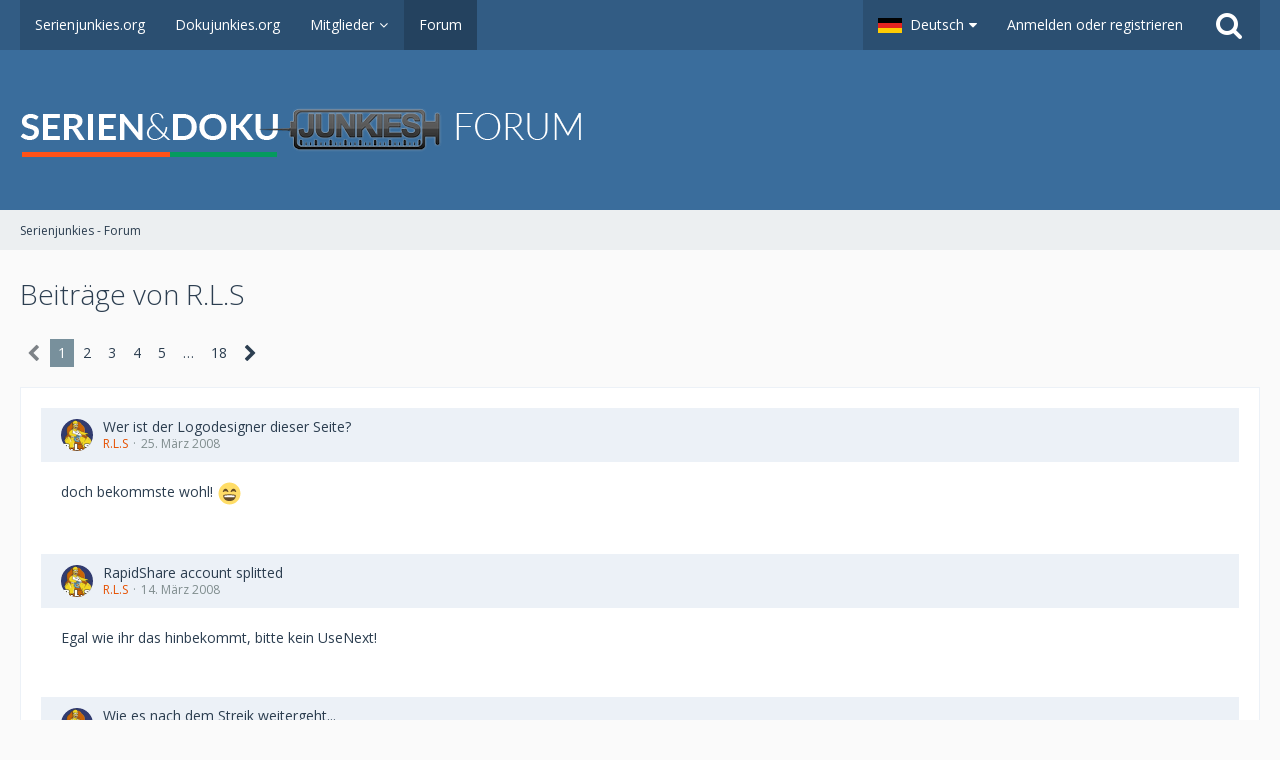

--- FILE ---
content_type: text/html; charset=UTF-8
request_url: https://board.serienjunkies.org/index.php?user-post-list/694-r-l-s/
body_size: 14530
content:


<!DOCTYPE html>
<html dir="ltr" lang="de">

<head>
		
	<title>Beiträge von R.L.S - Serienjunkies - Forum</title>
	
	<meta charset="utf-8">
<meta name="viewport" content="width=device-width, initial-scale=1">
<meta name="format-detection" content="telephone=no">
<meta property="og:site_name" content="Serienjunkies - Forum">

<!-- Stylesheets -->
	<link href='//fonts.googleapis.com/css?family=Open+Sans:400,300,600' rel='stylesheet' type='text/css'>
<link rel="stylesheet" type="text/css" href="https://board.serienjunkies.org/main/style/style-1.css?m=1765581357">


<script>
	var SID_ARG_2ND	= '';
	var WCF_PATH = 'https://board.serienjunkies.org/main/';
	var WSC_API_URL = 'https://board.serienjunkies.org/';
	var SECURITY_TOKEN = '32eac80e069a63f9830369012ca52587621c4f04';
	var LANGUAGE_ID = 1;
	var LANGUAGE_USE_INFORMAL_VARIANT = false;
	var TIME_NOW = 1769824778;
	var LAST_UPDATE_TIME = 1606845653;
	var URL_LEGACY_MODE = false;
	var ENABLE_DEBUG_MODE = false;
	var ENABLE_DEVELOPER_TOOLS = false;
	var WSC_API_VERSION = 2018;
	
	</script>

<script src="https://board.serienjunkies.org/main/js/WoltLabSuite.Core.min.js?v=1606845653"></script>
<script>
requirejs.config({
	baseUrl: 'https://board.serienjunkies.org/main/js', 
	urlArgs: 't=1606845653'
	
});

window.addEventListener('pageshow', function(event) {
	if (event.persisted) {
		window.location.reload();
	}
});

</script>
<noscript>
	<style>
		.jsOnly {
			display: none !important;
		}
		
		.noJsOnly {
			display: block !important;
		}
	</style>
</noscript>

<script src="https://board.serienjunkies.org/main/js/WoltLabSuite.Forum.min.js?v=1606845653"></script>
<!-- Icons -->
<link rel="apple-touch-icon" sizes="180x180" href="https://board.serienjunkies.org/main/images/favicon/default.apple-touch-icon.png">
<link rel="manifest" href="https://board.serienjunkies.org/main/images/favicon/default.manifest.json">
<link rel="shortcut icon" href="https://board.serienjunkies.org/main/images/favicon/default.favicon.ico">
<meta name="msapplication-config" content="https://board.serienjunkies.org/main/images/favicon/default.browserconfig.xml">
<meta name="theme-color" content="#3a6d9c">

<link rel="canonical" href="https://board.serienjunkies.org/index.php?user-post-list/694-r-l-s/">
		
						<link rel="next" href="https://board.serienjunkies.org/index.php?user-post-list/694-r-l-s/&amp;pageNo=2">
			</head>

<body id="tpl_wbb_userPostList"
	itemscope itemtype="http://schema.org/WebPage" itemid="https://board.serienjunkies.org/index.php?user-post-list/694-r-l-s/"	data-template="userPostList" data-application="wbb" data-page-id="56" data-page-identifier="com.woltlab.wbb.UserPostList"	class="">

<a id="top"></a>

<div id="pageContainer" class="pageContainer">
	
	
	<div id="pageHeaderContainer" class="pageHeaderContainer">
	<header id="pageHeader" class="pageHeader">
		<div id="pageHeaderPanel" class="pageHeaderPanel">
			<div class="layoutBoundary">
				<div class="box mainMenu" data-box-identifier="com.woltlab.wcf.MainMenu">
		
		
	<div class="boxContent">
		<nav>
	<ol class="boxMenu">
		
		
					<li class="" data-identifier="com.woltlab.wcf.Dashboard">
				<a href="https://serienjunkies.org/" class="boxMenuLink" rel="nofollow">
					<span class="boxMenuLinkTitle">Serienjunkies.org</span>
									</a>
				
				</li>					
									<li class="" data-identifier="com.woltlab.wcf.generic16">
				<a href="http://dokujunkies.org/" class="boxMenuLink" rel="nofollow">
					<span class="boxMenuLinkTitle">Dokujunkies.org</span>
									</a>
				
				</li>					
									<li class=" boxMenuHasChildren" data-identifier="com.woltlab.wcf.MembersList">
				<a href="https://board.serienjunkies.org/main/index.php?members-list/" class="boxMenuLink">
					<span class="boxMenuLinkTitle">Mitglieder</span>
									</a>
				
				<ol class="boxMenuDepth1">					
									<li class="" data-identifier="com.woltlab.wcf.RecentActivityList">
				<a href="https://board.serienjunkies.org/main/index.php?recent-activity-list/" class="boxMenuLink">
					<span class="boxMenuLinkTitle">Letzte Aktivitäten</span>
									</a>
				
				</li>					
									<li class="" data-identifier="com.woltlab.wcf.UsersOnlineList">
				<a href="https://board.serienjunkies.org/main/index.php?users-online-list/" class="boxMenuLink">
					<span class="boxMenuLinkTitle">Benutzer online</span>
									</a>
				
				</li>					
									<li class="" data-identifier="com.woltlab.wcf.Team">
				<a href="https://board.serienjunkies.org/main/index.php?team/" class="boxMenuLink">
					<span class="boxMenuLinkTitle">Team</span>
									</a>
				
				</li>					
									<li class="" data-identifier="com.woltlab.wcf.UserSearch">
				<a href="https://board.serienjunkies.org/main/index.php?user-search/" class="boxMenuLink">
					<span class="boxMenuLinkTitle">Mitgliedersuche</span>
									</a>
				
				</li>					
									</ol></li>									<li class="active" data-identifier="com.woltlab.wbb.BoardList">
				<a href="https://board.serienjunkies.org/" class="boxMenuLink">
					<span class="boxMenuLinkTitle">Forum</span>
									</a>
				
				</li>					
																				
		
	</ol>
</nav>	</div>
</div>				
				<nav id="topMenu" class="userPanel">
		
	<ul class="userPanelItems">
									<li id="pageLanguageContainer">
					</li>
										<!-- login box -->
				<li id="userLogin">
					<a class="loginLink" href="https://board.serienjunkies.org/main/index.php?login/">Anmelden oder registrieren</a>
					<div id="loginForm" class="loginForm" style="display: none">
						<form method="post" action="https://board.serienjunkies.org/main/index.php?login/">
							<section class="section loginFormLogin">
								<h2 class="sectionTitle">Anmeldung</h2>
								
								<dl>
									<dt><label for="username">Benutzername oder E-Mail-Adresse</label></dt>
									<dd>
										<input type="text" id="username" name="username" value="" required class="long jsDialogAutoFocus">
									</dd>
								</dl>
								
								<dl>
									<dt><label for="password">Kennwort</label></dt>
									<dd>
										<input type="password" id="password" name="password" value="" class="long">
										<small><a href="https://board.serienjunkies.org/main/index.php?lost-password/">Kennwort vergessen</a></small>
									</dd>
								</dl>
								
																	<dl>
										<dt></dt>
										<dd>
											<label for="useCookies"><input type="checkbox" id="useCookies" name="useCookies" value="1" checked> Dauerhaft angemeldet bleiben</label>
										</dd>
									</dl>
																
								
								
								<div class="userLoginButtons">
									<input type="submit" value="Absenden" accesskey="s">
									<input type="hidden" name="url" value="/index.php?user-post-list/694-r-l-s/">
									<input type="hidden" name="t" value="32eac80e069a63f9830369012ca52587621c4f04">								</div>
							</section>
							
															<section class="section loginFormRegister">
									<h2 class="sectionTitle">Registrierung</h2>
									
									<p>Sie haben noch kein Benutzerkonto auf unserer Seite? <a href="https://board.serienjunkies.org/main/index.php?register/">Registrieren Sie sich kostenlos</a> und nehmen Sie an unserer Community teil!</p>
									
									<div class="userLoginButtons">
										<a href="https://board.serienjunkies.org/main/index.php?register/" class="button loginFormRegisterButton">Benutzerkonto erstellen</a>
									</div>
								</section>
														
							
						</form>
					</div>
					
					</li>
							
								
							
		<!-- page search -->
		<li class="jsOnly">
			<a href="#" id="userPanelSearchButton" class="jsTooltip" title="Suche"><span class="icon icon32 fa-search"></span> <span>Suche</span></a>
		</li>
	</ul>
</nav>
			</div>
		</div>
		
		<div id="pageHeaderFacade" class="pageHeaderFacade">
			<div class="layoutBoundary">
				<div id="pageHeaderLogo" class="pageHeaderLogo">
		
	<a href="https://board.serienjunkies.org/">
		<img src="https://board.serienjunkies.org/main/images/styleLogo-4489527f1fa7a9425af5d5cf0257188396a69081.png" alt="" class="pageHeaderLogoLarge" style="width: 562px;height: 80px">
		<img src="https://board.serienjunkies.org/main/images/default-logo-small.png" alt="" class="pageHeaderLogoSmall">
		
		
	</a>
</div>
				
					

		
		
						
	
<div id="pageHeaderSearch" class="pageHeaderSearch" itemscope itemtype="http://schema.org/WebSite" itemid="https://board.serienjunkies.org/">
	<meta itemprop="url" content="https://board.serienjunkies.org/">
	<meta itemprop="name" content="Serienjunkies - Forum">
	<meta itemprop="description" content="">
	
	<form method="post" action="https://board.serienjunkies.org/main/index.php?search/" itemprop="potentialAction" itemscope itemtype="http://schema.org/SearchAction">
		<meta itemprop="target" content="https://board.serienjunkies.org/main/index.php?search/&amp;q={q}">
		
		<div id="pageHeaderSearchInputContainer" class="pageHeaderSearchInputContainer">
			<div class="pageHeaderSearchType dropdown">
				<a href="#" class="button dropdownToggle">Alles</a>
				<ul class="dropdownMenu">
					<li><a href="#" data-extended-link="https://board.serienjunkies.org/main/index.php?search/" data-object-type="everywhere">Alles</a></li>
					<li class="dropdownDivider"></li>
					
					
					
																		<li><a href="#" data-extended-link="https://board.serienjunkies.org/main/index.php?search/&amp;types%5B%5D=com.woltlab.wcf.article" data-object-type="com.woltlab.wcf.article">Artikel</a></li>
																								<li><a href="#" data-extended-link="https://board.serienjunkies.org/main/index.php?search/&amp;types%5B%5D=com.woltlab.wcf.page" data-object-type="com.woltlab.wcf.page">Seiten</a></li>
																																			<li><a href="#" data-extended-link="https://board.serienjunkies.org/main/index.php?search/&amp;types%5B%5D=com.woltlab.wbb.post" data-object-type="com.woltlab.wbb.post">Forum</a></li>
																
					<li class="dropdownDivider"></li>
					<li><a class="pageHeaderSearchExtendedLink" href="https://board.serienjunkies.org/main/index.php?search/">Erweiterte Suche</a></li>
				</ul>
			</div>
			
			<input itemprop="query-input" type="search" name="q" id="pageHeaderSearchInput" class="pageHeaderSearchInput" placeholder="Suchbegriff eingeben" autocomplete="off" value="" required>
			
			<button class="pageHeaderSearchInputButton button" type="submit">
				<span class="icon icon16 fa-search pointer" title="Suche"></span>
			</button>
			
			<div id="pageHeaderSearchParameters"></div>
			
						<input type="hidden" name="findThreads" value="1">
					
			<input type="hidden" name="t" value="32eac80e069a63f9830369012ca52587621c4f04">		</div>
	</form>
</div>

	</div>
		</div>
		
		</header>
	
	
</div>
	
	
	
	
	
	<div class="pageNavigation">
	<div class="layoutBoundary">
			<nav class="breadcrumbs">
		<ol itemprop="breadcrumb" itemscope itemtype="http://schema.org/BreadcrumbList">
			<li title="Serienjunkies - Forum" itemprop="itemListElement" itemscope itemtype="http://schema.org/ListItem">
							<a href="https://board.serienjunkies.org/" itemprop="item"><span itemprop="name">Serienjunkies - Forum</span></a>
															<meta itemprop="position" content="1">
																					</li>
		</ol>
	</nav>
		
		<ul class="pageNavigationIcons jsPageNavigationIcons">
						
		</ul>
	</div>
</div>
	
	
	
	<section id="main" class="main" role="main">
		<div class="layoutBoundary">
			
			
			<div id="content" class="content">
								
																					
													<header class="contentHeader">
								<div class="contentHeaderTitle">
									<h1 class="contentTitle">Beiträge von R.L.S</h1>
																	</div>
								
								
							</header>
																			
				
				
				
	<div class="paginationTop">
		<nav class="pagination" data-link="https://board.serienjunkies.org/index.php?user-post-list/694-r-l-s/&amp;pageNo=%d" data-pages="18">
<ul>
<li class="skip disabled"><span class="icon icon24 fa-chevron-left"></span></li>
<li class="active"><span>1</span><span class="invisible">Seite 1 von 18</span></li>
<li><a href="https://board.serienjunkies.org/index.php?user-post-list/694-r-l-s/&amp;pageNo=2" title="Seite 2">2</a></li>
<li><a href="https://board.serienjunkies.org/index.php?user-post-list/694-r-l-s/&amp;pageNo=3" title="Seite 3">3</a></li>
<li><a href="https://board.serienjunkies.org/index.php?user-post-list/694-r-l-s/&amp;pageNo=4" title="Seite 4">4</a></li>
<li><a href="https://board.serienjunkies.org/index.php?user-post-list/694-r-l-s/&amp;pageNo=5" title="Seite 5">5</a></li>
<li class="jumpTo"><a title="Gehe zu Seite" class="jsTooltip">…</a></li>
<li><a href="https://board.serienjunkies.org/index.php?user-post-list/694-r-l-s/&amp;pageNo=18" title="Seite 18">18</a></li>
<li class="skip"><a href="https://board.serienjunkies.org/index.php?user-post-list/694-r-l-s/&amp;pageNo=2" title="Nächste Seite" class="icon icon24 fa-chevron-right jsTooltip"></a></li>
</ul></nav>
	</div>


	<div class="section">
		<ul class="messageList messageReducedList jsClipboardContainer" data-type="com.woltlab.wbb.post">
																				
				<li>
					<article class="wbbPost message messageReduced jsClipboardObject jsMessage"
					         data-object-id="63192" data-post-id="63192" data-can-edit="0" data-can-edit-inline="1"
					         data-is-closed="0" data-is-deleted="0" data-is-disabled="0"
					         data-can-close="" data-can-delete="" data-can-delete-completely="" data-can-enable="" data-can-restore=""
					>
						<div class="messageContent">
							<header class="messageHeader">
								<div class="box32 messageHeaderWrapper">
																			<a href="https://board.serienjunkies.org/main/index.php?user/694-r-l-s/"><img src="https://board.serienjunkies.org/main/images/avatars/63/22-63b211817783f9b2bc4375958d6a9e89ec307535.gif" width="32" height="32" alt="" class="userAvatarImage"></a>
																		
									<div class="messageHeaderBox">
										<h2 class="messageTitle">
											<a href="https://board.serienjunkies.org/index.php?thread/11309-wer-ist-der-logodesigner-dieser-seite/&amp;postID=63192#post63192">Wer ist der Logodesigner dieser Seite?</a>
										</h2>
										
										<ul class="messageHeaderMetaData">
											<li><a href="https://board.serienjunkies.org/main/index.php?user/694-r-l-s/" class="username userLink" data-user-id="694">R.L.S</a></li>
											<li><a href="https://board.serienjunkies.org/index.php?thread/11309-wer-ist-der-logodesigner-dieser-seite/&amp;postID=63192#post63192" class="permalink messagePublicationTime"><time datetime="2008-03-25T10:29:11+01:00" class="datetime" data-timestamp="1206437351" data-date="25. März 2008" data-time="10:29" data-offset="3600">25. März 2008</time></a></li>
											
											
										</ul>
										
										<ul class="messageStatus">
																																	
											
										</ul>
									</div>
								</div>
								
								<ul class="messageQuickOptions">
																		
																		
																		
									
								</ul>
								
								
							</header>
							
							<div class="messageBody">
								
								
								<div class="messageText">
									<p>doch bekommste wohl! <img src="https://board.serienjunkies.org/main/images/smilies/emojione/1f604.png" class="smiley" alt="^^" height="23" srcset="https://board.serienjunkies.org/main/images/smilies/emojione/1f604@2x.png 2x" title="grin"></p>								</div>
								
								
							</div>
							
							<footer class="messageFooter">
																
								
								
								<div class="messageFooterNotes">
																		
									
								</div>
								
								<div class="messageFooterGroup">
									<ul class="messageFooterButtons buttonList smallButtons jsMobileNavigation">
																				
									</ul>
								</div>
							</footer>
						</div>
					</article>
				</li>
																				
				<li>
					<article class="wbbPost message messageReduced jsClipboardObject jsMessage"
					         data-object-id="60821" data-post-id="60821" data-can-edit="0" data-can-edit-inline="1"
					         data-is-closed="0" data-is-deleted="0" data-is-disabled="0"
					         data-can-close="" data-can-delete="" data-can-delete-completely="" data-can-enable="" data-can-restore=""
					>
						<div class="messageContent">
							<header class="messageHeader">
								<div class="box32 messageHeaderWrapper">
																			<a href="https://board.serienjunkies.org/main/index.php?user/694-r-l-s/"><img src="https://board.serienjunkies.org/main/images/avatars/63/22-63b211817783f9b2bc4375958d6a9e89ec307535.gif" width="32" height="32" alt="" class="userAvatarImage"></a>
																		
									<div class="messageHeaderBox">
										<h2 class="messageTitle">
											<a href="https://board.serienjunkies.org/index.php?thread/11132-rapidshare-account-splitted/&amp;postID=60821#post60821">RapidShare account splitted</a>
										</h2>
										
										<ul class="messageHeaderMetaData">
											<li><a href="https://board.serienjunkies.org/main/index.php?user/694-r-l-s/" class="username userLink" data-user-id="694">R.L.S</a></li>
											<li><a href="https://board.serienjunkies.org/index.php?thread/11132-rapidshare-account-splitted/&amp;postID=60821#post60821" class="permalink messagePublicationTime"><time datetime="2008-03-14T12:28:33+01:00" class="datetime" data-timestamp="1205494113" data-date="14. März 2008" data-time="12:28" data-offset="3600">14. März 2008</time></a></li>
											
											
										</ul>
										
										<ul class="messageStatus">
																																	
											
										</ul>
									</div>
								</div>
								
								<ul class="messageQuickOptions">
																		
																		
																		
									
								</ul>
								
								
							</header>
							
							<div class="messageBody">
								
								
								<div class="messageText">
									<p>Egal wie ihr das hinbekommt, bitte kein UseNext!</p>								</div>
								
								
							</div>
							
							<footer class="messageFooter">
																
								
								
								<div class="messageFooterNotes">
																		
									
								</div>
								
								<div class="messageFooterGroup">
									<ul class="messageFooterButtons buttonList smallButtons jsMobileNavigation">
																				
									</ul>
								</div>
							</footer>
						</div>
					</article>
				</li>
																				
				<li>
					<article class="wbbPost message messageReduced jsClipboardObject jsMessage"
					         data-object-id="57466" data-post-id="57466" data-can-edit="0" data-can-edit-inline="1"
					         data-is-closed="0" data-is-deleted="0" data-is-disabled="0"
					         data-can-close="" data-can-delete="" data-can-delete-completely="" data-can-enable="" data-can-restore=""
					>
						<div class="messageContent">
							<header class="messageHeader">
								<div class="box32 messageHeaderWrapper">
																			<a href="https://board.serienjunkies.org/main/index.php?user/694-r-l-s/"><img src="https://board.serienjunkies.org/main/images/avatars/63/22-63b211817783f9b2bc4375958d6a9e89ec307535.gif" width="32" height="32" alt="" class="userAvatarImage"></a>
																		
									<div class="messageHeaderBox">
										<h2 class="messageTitle">
											<a href="https://board.serienjunkies.org/index.php?thread/10206-wie-es-nach-dem-streik-weitergeht/&amp;postID=57466#post57466">Wie es nach dem Streik weitergeht...</a>
										</h2>
										
										<ul class="messageHeaderMetaData">
											<li><a href="https://board.serienjunkies.org/main/index.php?user/694-r-l-s/" class="username userLink" data-user-id="694">R.L.S</a></li>
											<li><a href="https://board.serienjunkies.org/index.php?thread/10206-wie-es-nach-dem-streik-weitergeht/&amp;postID=57466#post57466" class="permalink messagePublicationTime"><time datetime="2008-02-25T13:04:18+01:00" class="datetime" data-timestamp="1203941058" data-date="25. Februar 2008" data-time="13:04" data-offset="3600">25. Februar 2008</time></a></li>
											
											
										</ul>
										
										<ul class="messageStatus">
																																	
											
										</ul>
									</div>
								</div>
								
								<ul class="messageQuickOptions">
																		
																		
																		
									
								</ul>
								
								
							</header>
							
							<div class="messageBody">
								
								
								<div class="messageText">
									<p>Nun da habe ich jetzt aber mal eine Frage zu. Es kursieren teilweise die gerüchte das die zweite Staffel von Heroes weiter gedreht wird. Eigentlich hat man die zweite staffel ja nach der 11 Episode enden lassen. Gehen die folgen im Herbst jetzt weiter, also folge 12 ++, oder geht es in die dritte runde?</p>								</div>
								
								
							</div>
							
							<footer class="messageFooter">
																
								
								
								<div class="messageFooterNotes">
																		
									
								</div>
								
								<div class="messageFooterGroup">
									<ul class="messageFooterButtons buttonList smallButtons jsMobileNavigation">
																				
									</ul>
								</div>
							</footer>
						</div>
					</article>
				</li>
																				
				<li>
					<article class="wbbPost message messageReduced jsClipboardObject jsMessage"
					         data-object-id="56948" data-post-id="56948" data-can-edit="0" data-can-edit-inline="1"
					         data-is-closed="0" data-is-deleted="0" data-is-disabled="0"
					         data-can-close="" data-can-delete="" data-can-delete-completely="" data-can-enable="" data-can-restore=""
					>
						<div class="messageContent">
							<header class="messageHeader">
								<div class="box32 messageHeaderWrapper">
																			<a href="https://board.serienjunkies.org/main/index.php?user/694-r-l-s/"><img src="https://board.serienjunkies.org/main/images/avatars/63/22-63b211817783f9b2bc4375958d6a9e89ec307535.gif" width="32" height="32" alt="" class="userAvatarImage"></a>
																		
									<div class="messageHeaderBox">
										<h2 class="messageTitle">
											<a href="https://board.serienjunkies.org/index.php?thread/10295-serienjunkies-auf-dem-ersten-platz/&amp;postID=56948#post56948">Serienjunkies auf dem ersten Platz :)</a>
										</h2>
										
										<ul class="messageHeaderMetaData">
											<li><a href="https://board.serienjunkies.org/main/index.php?user/694-r-l-s/" class="username userLink" data-user-id="694">R.L.S</a></li>
											<li><a href="https://board.serienjunkies.org/index.php?thread/10295-serienjunkies-auf-dem-ersten-platz/&amp;postID=56948#post56948" class="permalink messagePublicationTime"><time datetime="2008-02-22T13:14:05+01:00" class="datetime" data-timestamp="1203682445" data-date="22. Februar 2008" data-time="13:14" data-offset="3600">22. Februar 2008</time></a></li>
											
											
										</ul>
										
										<ul class="messageStatus">
																																	
											
										</ul>
									</div>
								</div>
								
								<ul class="messageQuickOptions">
																		
																		
																		
									
								</ul>
								
								
							</header>
							
							<div class="messageBody">
								
								
								<div class="messageText">
									<p>Habe heute auch Werbung gefunden. meine Cam ist leider nicht so gut, daher ist die Qualli nicht so gut. Die Sonne schien auch etwas dumm. Aber ich fand es schon ziemlich krass das dass echt einer gedruckt hat.</p><p><br></p><p><img src="http://img45.imageshack.us/img45/6442/werbungrq2.jpg" class="jsResizeImage"></p><p><br></p><p>No joke <img src="https://board.serienjunkies.org/main/images/smilies/emojione/1f609.png" class="smiley" alt=";)" height="23" srcset="https://board.serienjunkies.org/main/images/smilies/emojione/1f609@2x.png 2x" title="wink"></p>								</div>
								
								
							</div>
							
							<footer class="messageFooter">
																
								
								
								<div class="messageFooterNotes">
																		
									
								</div>
								
								<div class="messageFooterGroup">
									<ul class="messageFooterButtons buttonList smallButtons jsMobileNavigation">
																				
									</ul>
								</div>
							</footer>
						</div>
					</article>
				</li>
																				
				<li>
					<article class="wbbPost message messageReduced jsClipboardObject jsMessage"
					         data-object-id="56854" data-post-id="56854" data-can-edit="0" data-can-edit-inline="1"
					         data-is-closed="0" data-is-deleted="0" data-is-disabled="0"
					         data-can-close="" data-can-delete="" data-can-delete-completely="" data-can-enable="" data-can-restore=""
					>
						<div class="messageContent">
							<header class="messageHeader">
								<div class="box32 messageHeaderWrapper">
																			<a href="https://board.serienjunkies.org/main/index.php?user/694-r-l-s/"><img src="https://board.serienjunkies.org/main/images/avatars/63/22-63b211817783f9b2bc4375958d6a9e89ec307535.gif" width="32" height="32" alt="" class="userAvatarImage"></a>
																		
									<div class="messageHeaderBox">
										<h2 class="messageTitle">
											<a href="https://board.serienjunkies.org/index.php?thread/10438-dringend-wlan-unterbrechnung/&amp;postID=56854#post56854">[Dringend]WLAN Unterbrechnung?</a>
										</h2>
										
										<ul class="messageHeaderMetaData">
											<li><a href="https://board.serienjunkies.org/main/index.php?user/694-r-l-s/" class="username userLink" data-user-id="694">R.L.S</a></li>
											<li><a href="https://board.serienjunkies.org/index.php?thread/10438-dringend-wlan-unterbrechnung/&amp;postID=56854#post56854" class="permalink messagePublicationTime"><time datetime="2008-02-21T20:52:30+01:00" class="datetime" data-timestamp="1203623550" data-date="21. Februar 2008" data-time="20:52" data-offset="3600">21. Februar 2008</time></a></li>
											
											
										</ul>
										
										<ul class="messageStatus">
																																	
											
										</ul>
									</div>
								</div>
								
								<ul class="messageQuickOptions">
																		
																		
																		
									
								</ul>
								
								
							</header>
							
							<div class="messageBody">
								
								
								<div class="messageText">
									<p>Die beiden sachen werde ich mal versuchen.</p>								</div>
								
								
							</div>
							
							<footer class="messageFooter">
																
								
								
								<div class="messageFooterNotes">
																		
									
								</div>
								
								<div class="messageFooterGroup">
									<ul class="messageFooterButtons buttonList smallButtons jsMobileNavigation">
																				
									</ul>
								</div>
							</footer>
						</div>
					</article>
				</li>
																				
				<li>
					<article class="wbbPost message messageReduced jsClipboardObject jsMessage"
					         data-object-id="56831" data-post-id="56831" data-can-edit="0" data-can-edit-inline="1"
					         data-is-closed="0" data-is-deleted="0" data-is-disabled="0"
					         data-can-close="" data-can-delete="" data-can-delete-completely="" data-can-enable="" data-can-restore=""
					>
						<div class="messageContent">
							<header class="messageHeader">
								<div class="box32 messageHeaderWrapper">
																			<a href="https://board.serienjunkies.org/main/index.php?user/694-r-l-s/"><img src="https://board.serienjunkies.org/main/images/avatars/63/22-63b211817783f9b2bc4375958d6a9e89ec307535.gif" width="32" height="32" alt="" class="userAvatarImage"></a>
																		
									<div class="messageHeaderBox">
										<h2 class="messageTitle">
											<a href="https://board.serienjunkies.org/index.php?thread/10438-dringend-wlan-unterbrechnung/&amp;postID=56831#post56831">[Dringend]WLAN Unterbrechnung?</a>
										</h2>
										
										<ul class="messageHeaderMetaData">
											<li><a href="https://board.serienjunkies.org/main/index.php?user/694-r-l-s/" class="username userLink" data-user-id="694">R.L.S</a></li>
											<li><a href="https://board.serienjunkies.org/index.php?thread/10438-dringend-wlan-unterbrechnung/&amp;postID=56831#post56831" class="permalink messagePublicationTime"><time datetime="2008-02-21T18:36:56+01:00" class="datetime" data-timestamp="1203615416" data-date="21. Februar 2008" data-time="18:36" data-offset="3600">21. Februar 2008</time></a></li>
											
											
										</ul>
										
										<ul class="messageStatus">
																																	
											
										</ul>
									</div>
								</div>
								
								<ul class="messageQuickOptions">
																		
																		
																		
									
								</ul>
								
								
							</header>
							
							<div class="messageBody">
								
								
								<div class="messageText">
									<p><span style="color: Red">Brauche DRINGEND eure Hilfe!<br></span><br><strong>Problembeschreibung:</strong><br>Also, meine Freundin hat ein WLAN. Wenn sie Surft, ist alles OK, doch wenn sie jetzt etwas runterläd schmiert ihr der Download nach einer Zeit immer ab. Das ist in der regel nur bei größeren Dateien. Die Verbindungsstärke ist aber auf "Sehr gut".</p><p><br></p><p><strong>Was ich gemacht habe:</strong><br>Ich habe die Vermutung, dass ihre Verbindung für ein bruchteil veloren geht. Und der "WLAN Monitor" das nicht mitbekommt. Ich habe es auch schon überprüft. Siehe weiter unten im Bericht.</p><p><br></p><p><strong>Welche Hardware:</strong><br>Sie hat den T-Online Speedport W700V und als WLAN Stick hat sie den Belkin Wirless G USB Network Adapter bei 802.11g und 54Mbps. Sie Nutzt den FireFox 2.0.0.12 und den IE7. Sie hat alle ServicePacks. Es wird WEP Verschlüsselt.</p><p><br></p><p><strong>BauSkitze:</strong><br><img src="http://s1.images.to/img/68f7efda415127dbd61e25c14fe24663/Bild.JPG" class="jsResizeImage"></p><p><br></p><p><strong>Protokoll:</strong><br>Microsoft Windows XP [Version 5.1.2600]<br>(C) Copyright 1985-2001 Microsoft Corp.</p><p><br></p><p>C:\Dokumente und Einstellungen\User&gt;ping 192.168.x.x -t</p><p><br></p><p>Ping wird ausgeführt für 192.168.x.x mit 32 Bytes Daten:</p><p><br></p><p>Antwort von 192.168.x.x: Bytes=32 Zeit=2ms TTL=64<br><span style="color: Red">Antwort von 192.168.x.x: Bytes=32 Zeit=3024ms TTL=64</span><br>Antwort von 192.168.x.x: Bytes=32 Zeit=2ms TTL=64<br>Antwort von 192.168.x.x: Bytes=32 Zeit=3ms TTL=64<br>Antwort von 192.168.x.x: Bytes=32 Zeit=2ms TTL=64<br>Antwort von 192.168.x.x: Bytes=32 Zeit=2ms TTL=64<br>Antwort von 192.168.x.x: Bytes=32 Zeit=1ms TTL=64<br>...<br>Antwort von 192.168.x.x: Bytes=32 Zeit=2ms TTL=64<br>Antwort von 192.168.x.x: Bytes=32 Zeit=2ms TTL=64<br><span style="color: Red">Zeitüberschreitung der Anforderung.<br>Zeitüberschreitung der Anforderung.<br>Zeitüberschreitung der Anforderung.<br>Zeitüberschreitung der Anforderung.<br>Zeitüberschreitung der Anforderung.</span><br>Antwort von 192.168.x.x: Bytes=32 Zeit=7ms TTL=64<br>Antwort von 192.168.x.x: Bytes=32 Zeit=2ms TTL=64<br>Antwort von 192.168.x.x: Bytes=32 Zeit=1ms TTL=64<br>Antwort von 192.168.x.x: Bytes=32 Zeit=2ms TTL=64<br>Antwort von 192.168.x.x: Bytes=32 Zeit=2ms TTL=64<br>...<br>Antwort von 192.168.x.x: Bytes=32 Zeit=2ms TTL=64<br>Antwort von 192.168.x.x: Bytes=32 Zeit=5ms TTL=64<br><span style="color: Red">Antwort von 192.168.x.x: Bytes=32 Zeit=2784ms TTL=64</span><br>Antwort von 192.168.x.x: Bytes=32 Zeit=2ms TTL=64<br>Antwort von 192.168.x.x: Bytes=32 Zeit=2ms TTL=64<br>Antwort von 192.168.x.x: Bytes=32 Zeit=1ms TTL=64<br>Antwort von 192.168.x.x: Bytes=32 Zeit=2ms TTL=64<br>Antwort von 192.168.x.x: Bytes=32 Zeit=2ms TTL=64<br>...<br>Antwort von 192.168.x.x: Bytes=32 Zeit=1ms TTL=64<br>Antwort von 192.168.x.x: Bytes=32 Zeit=2ms TTL=64<br>Antwort von 192.168.x.x: Bytes=32 Zeit=2ms TTL=64<br><span style="color: Red">Antwort von 192.168.x.x: Bytes=32 Zeit=2891ms TTL=64</span><br>Antwort von 192.168.x.x: Bytes=32 Zeit=2ms TTL=64<br>Antwort von 192.168.x.x: Bytes=32 Zeit=2ms TTL=64<br>...<br>Antwort von 192.168.x.x: Bytes=32 Zeit=2ms TTL=64<br>Antwort von 192.168.x.x: Bytes=32 Zeit=2ms TTL=64<br>Antwort von 192.168.x.x: Bytes=32 Zeit=2ms TTL=64<br><span style="color: Red">Antwort von 192.168.x.x: Bytes=32 Zeit=2853ms TTL=64</span><br>Antwort von 192.168.x.x: Bytes=32 Zeit=2ms TTL=64<br>...<br>Antwort von 192.168.x.x: Bytes=32 Zeit=2ms TTL=64<br>Antwort von 192.168.x.x: Bytes=32 Zeit=2ms TTL=64<br>Antwort von 192.168.x.x: Bytes=32 Zeit=1ms TTL=64<br><span style="color: Red">Zeitüberschreitung der Anforderung.<br>Zeitüberschreitung der Anforderung.<br>Zeitüberschreitung der Anforderung.<br>Zeitüberschreitung der Anforderung.<br>Zeitüberschreitung der Anforderung.<br>Zeitüberschreitung der Anforderung.</span><br>Antwort von 192.168.x.x: Bytes=32 Zeit=6ms TTL=64<br>Antwort von 192.168.x.x: Bytes=32 Zeit=2ms TTL=64</p><p><br></p><p><strong>Ping-Statistik</strong> für 192.168.x.x:<br>    Pakete: Gesendet = 224, Empfangen = 213, Verloren = 11 (4% Verlust),<br>Ca. Zeitangaben in Millisek.:<br>    Minimum = 1ms, Maximum = 3024ms, Mittelwert = 56ms</p><p><br></p><p><strong>Weiter:</strong><br>Also da stimmt doch was nicht! Ich vermute ich habe recht. Die Verbindung kackt ab. Aber warum und wie bekomme ich das weg?</p>								</div>
								
								
							</div>
							
							<footer class="messageFooter">
																
								
								
								<div class="messageFooterNotes">
																		
									
								</div>
								
								<div class="messageFooterGroup">
									<ul class="messageFooterButtons buttonList smallButtons jsMobileNavigation">
																				
									</ul>
								</div>
							</footer>
						</div>
					</article>
				</li>
																				
				<li>
					<article class="wbbPost message messageReduced jsClipboardObject jsMessage"
					         data-object-id="56201" data-post-id="56201" data-can-edit="0" data-can-edit-inline="1"
					         data-is-closed="0" data-is-deleted="0" data-is-disabled="0"
					         data-can-close="" data-can-delete="" data-can-delete-completely="" data-can-enable="" data-can-restore=""
					>
						<div class="messageContent">
							<header class="messageHeader">
								<div class="box32 messageHeaderWrapper">
																			<a href="https://board.serienjunkies.org/main/index.php?user/694-r-l-s/"><img src="https://board.serienjunkies.org/main/images/avatars/63/22-63b211817783f9b2bc4375958d6a9e89ec307535.gif" width="32" height="32" alt="" class="userAvatarImage"></a>
																		
									<div class="messageHeaderBox">
										<h2 class="messageTitle">
											<a href="https://board.serienjunkies.org/index.php?thread/341-w%C3%B6rter-assoziieren/&amp;postID=56201#post56201">Wörter assoziieren</a>
										</h2>
										
										<ul class="messageHeaderMetaData">
											<li><a href="https://board.serienjunkies.org/main/index.php?user/694-r-l-s/" class="username userLink" data-user-id="694">R.L.S</a></li>
											<li><a href="https://board.serienjunkies.org/index.php?thread/341-w%C3%B6rter-assoziieren/&amp;postID=56201#post56201" class="permalink messagePublicationTime"><time datetime="2008-02-18T23:02:08+01:00" class="datetime" data-timestamp="1203372128" data-date="18. Februar 2008" data-time="23:02" data-offset="3600">18. Februar 2008</time></a></li>
											
											
										</ul>
										
										<ul class="messageStatus">
																																	
											
										</ul>
									</div>
								</div>
								
								<ul class="messageQuickOptions">
																		
																		
																		
									
								</ul>
								
								
							</header>
							
							<div class="messageBody">
								
								
								<div class="messageText">
									<p>verleugnen ihre Natur -&gt; Schwule und Lesbische schwarze Behinderte</p>								</div>
								
								
							</div>
							
							<footer class="messageFooter">
																
								
								
								<div class="messageFooterNotes">
																		
									
								</div>
								
								<div class="messageFooterGroup">
									<ul class="messageFooterButtons buttonList smallButtons jsMobileNavigation">
																				
									</ul>
								</div>
							</footer>
						</div>
					</article>
				</li>
																				
				<li>
					<article class="wbbPost message messageReduced jsClipboardObject jsMessage"
					         data-object-id="56149" data-post-id="56149" data-can-edit="0" data-can-edit-inline="1"
					         data-is-closed="0" data-is-deleted="0" data-is-disabled="0"
					         data-can-close="" data-can-delete="" data-can-delete-completely="" data-can-enable="" data-can-restore=""
					>
						<div class="messageContent">
							<header class="messageHeader">
								<div class="box32 messageHeaderWrapper">
																			<a href="https://board.serienjunkies.org/main/index.php?user/694-r-l-s/"><img src="https://board.serienjunkies.org/main/images/avatars/63/22-63b211817783f9b2bc4375958d6a9e89ec307535.gif" width="32" height="32" alt="" class="userAvatarImage"></a>
																		
									<div class="messageHeaderBox">
										<h2 class="messageTitle">
											<a href="https://board.serienjunkies.org/index.php?thread/341-w%C3%B6rter-assoziieren/&amp;postID=56149#post56149">Wörter assoziieren</a>
										</h2>
										
										<ul class="messageHeaderMetaData">
											<li><a href="https://board.serienjunkies.org/main/index.php?user/694-r-l-s/" class="username userLink" data-user-id="694">R.L.S</a></li>
											<li><a href="https://board.serienjunkies.org/index.php?thread/341-w%C3%B6rter-assoziieren/&amp;postID=56149#post56149" class="permalink messagePublicationTime"><time datetime="2008-02-18T17:55:41+01:00" class="datetime" data-timestamp="1203353741" data-date="18. Februar 2008" data-time="17:55" data-offset="3600">18. Februar 2008</time></a></li>
											
											
										</ul>
										
										<ul class="messageStatus">
																																	
											
										</ul>
									</div>
								</div>
								
								<ul class="messageQuickOptions">
																		
																		
																		
									
								</ul>
								
								
							</header>
							
							<div class="messageBody">
								
								
								<div class="messageText">
									<p>Schlachthof -&gt; Pflanzenfresser sind auch nicht besser</p>								</div>
								
								
							</div>
							
							<footer class="messageFooter">
																
								
								
								<div class="messageFooterNotes">
																		
									
								</div>
								
								<div class="messageFooterGroup">
									<ul class="messageFooterButtons buttonList smallButtons jsMobileNavigation">
																				
									</ul>
								</div>
							</footer>
						</div>
					</article>
				</li>
																				
				<li>
					<article class="wbbPost message messageReduced jsClipboardObject jsMessage"
					         data-object-id="56147" data-post-id="56147" data-can-edit="0" data-can-edit-inline="1"
					         data-is-closed="0" data-is-deleted="0" data-is-disabled="0"
					         data-can-close="" data-can-delete="" data-can-delete-completely="" data-can-enable="" data-can-restore=""
					>
						<div class="messageContent">
							<header class="messageHeader">
								<div class="box32 messageHeaderWrapper">
																			<a href="https://board.serienjunkies.org/main/index.php?user/694-r-l-s/"><img src="https://board.serienjunkies.org/main/images/avatars/63/22-63b211817783f9b2bc4375958d6a9e89ec307535.gif" width="32" height="32" alt="" class="userAvatarImage"></a>
																		
									<div class="messageHeaderBox">
										<h2 class="messageTitle">
											<a href="https://board.serienjunkies.org/index.php?thread/10250-link-stealing/&amp;postID=56147#post56147">Link Stealing</a>
										</h2>
										
										<ul class="messageHeaderMetaData">
											<li><a href="https://board.serienjunkies.org/main/index.php?user/694-r-l-s/" class="username userLink" data-user-id="694">R.L.S</a></li>
											<li><a href="https://board.serienjunkies.org/index.php?thread/10250-link-stealing/&amp;postID=56147#post56147" class="permalink messagePublicationTime"><time datetime="2008-02-18T17:46:33+01:00" class="datetime" data-timestamp="1203353193" data-date="18. Februar 2008" data-time="17:46" data-offset="3600">18. Februar 2008</time></a></li>
											
											
										</ul>
										
										<ul class="messageStatus">
																																	
											
										</ul>
									</div>
								</div>
								
								<ul class="messageQuickOptions">
																		
																		
																		
									
								</ul>
								
								
							</header>
							
							<div class="messageBody">
								
								
								<div class="messageText">
									<p>Naja. Trotzdem kann der Betreiber der Seite ja auf deinen Wunsch hin deinen eigenen Link löschen. Also ich uppe ja selber nicht *schäm* aber ich "klaue" sie aber auch nicht. Finde es gut das du es zugibst das du es warst. Das nimmt den Wind in den Segeln etwas. Ich weis jetzt selber nicht wirklich was es mit den Containern aus sich hat. Mir reicht das system so wie es ist. Mal eben 42mal auf Download klicken macht mir selber nix. Dafür habe ich ja die Sicherheit das der Download nächste Woche immer noch da ist. Ich denke mal wenn du es einfach jetzt lässt und evt. versuchst die Links rauszubekommen hat sich die sache gegessen.</p>								</div>
								
								
							</div>
							
							<footer class="messageFooter">
																
								
								
								<div class="messageFooterNotes">
																		
									
								</div>
								
								<div class="messageFooterGroup">
									<ul class="messageFooterButtons buttonList smallButtons jsMobileNavigation">
																				
									</ul>
								</div>
							</footer>
						</div>
					</article>
				</li>
																				
				<li>
					<article class="wbbPost message messageReduced jsClipboardObject jsMessage"
					         data-object-id="55608" data-post-id="55608" data-can-edit="0" data-can-edit-inline="1"
					         data-is-closed="0" data-is-deleted="0" data-is-disabled="0"
					         data-can-close="" data-can-delete="" data-can-delete-completely="" data-can-enable="" data-can-restore=""
					>
						<div class="messageContent">
							<header class="messageHeader">
								<div class="box32 messageHeaderWrapper">
																			<a href="https://board.serienjunkies.org/main/index.php?user/694-r-l-s/"><img src="https://board.serienjunkies.org/main/images/avatars/63/22-63b211817783f9b2bc4375958d6a9e89ec307535.gif" width="32" height="32" alt="" class="userAvatarImage"></a>
																		
									<div class="messageHeaderBox">
										<h2 class="messageTitle">
											<a href="https://board.serienjunkies.org/index.php?thread/341-w%C3%B6rter-assoziieren/&amp;postID=55608#post55608">Wörter assoziieren</a>
										</h2>
										
										<ul class="messageHeaderMetaData">
											<li><a href="https://board.serienjunkies.org/main/index.php?user/694-r-l-s/" class="username userLink" data-user-id="694">R.L.S</a></li>
											<li><a href="https://board.serienjunkies.org/index.php?thread/341-w%C3%B6rter-assoziieren/&amp;postID=55608#post55608" class="permalink messagePublicationTime"><time datetime="2008-02-16T03:49:02+01:00" class="datetime" data-timestamp="1203130142" data-date="16. Februar 2008" data-time="03:49" data-offset="3600">16. Februar 2008</time></a></li>
											
											
										</ul>
										
										<ul class="messageStatus">
																																	
											
										</ul>
									</div>
								</div>
								
								<ul class="messageQuickOptions">
																		
																		
																		
									
								</ul>
								
								
							</header>
							
							<div class="messageBody">
								
								
								<div class="messageText">
									<p>sprechendes Tier -&gt; Spiderschwein</p>								</div>
								
								
							</div>
							
							<footer class="messageFooter">
																
								
								
								<div class="messageFooterNotes">
																		
									
								</div>
								
								<div class="messageFooterGroup">
									<ul class="messageFooterButtons buttonList smallButtons jsMobileNavigation">
																				
									</ul>
								</div>
							</footer>
						</div>
					</article>
				</li>
																				
				<li>
					<article class="wbbPost message messageReduced jsClipboardObject jsMessage"
					         data-object-id="55606" data-post-id="55606" data-can-edit="0" data-can-edit-inline="1"
					         data-is-closed="0" data-is-deleted="0" data-is-disabled="0"
					         data-can-close="" data-can-delete="" data-can-delete-completely="" data-can-enable="" data-can-restore=""
					>
						<div class="messageContent">
							<header class="messageHeader">
								<div class="box32 messageHeaderWrapper">
																			<a href="https://board.serienjunkies.org/main/index.php?user/694-r-l-s/"><img src="https://board.serienjunkies.org/main/images/avatars/63/22-63b211817783f9b2bc4375958d6a9e89ec307535.gif" width="32" height="32" alt="" class="userAvatarImage"></a>
																		
									<div class="messageHeaderBox">
										<h2 class="messageTitle">
											<a href="https://board.serienjunkies.org/index.php?thread/10216-planet-wissen-wdr-und-swr-in-zusammenarbeit-mit-br-alpha/&amp;postID=55606#post55606">Planet Wissen (WDR und SWR in Zusammenarbeit mit BR-alpha)</a>
										</h2>
										
										<ul class="messageHeaderMetaData">
											<li><a href="https://board.serienjunkies.org/main/index.php?user/694-r-l-s/" class="username userLink" data-user-id="694">R.L.S</a></li>
											<li><a href="https://board.serienjunkies.org/index.php?thread/10216-planet-wissen-wdr-und-swr-in-zusammenarbeit-mit-br-alpha/&amp;postID=55606#post55606" class="permalink messagePublicationTime"><time datetime="2008-02-16T03:48:16+01:00" class="datetime" data-timestamp="1203130096" data-date="16. Februar 2008" data-time="03:48" data-offset="3600">16. Februar 2008</time></a></li>
											
											
										</ul>
										
										<ul class="messageStatus">
																																	
											
										</ul>
									</div>
								</div>
								
								<ul class="messageQuickOptions">
																		
																		
																		
									
								</ul>
								
								
							</header>
							
							<div class="messageBody">
								
								
								<div class="messageText">
									<p>dito. Aber was willst du uns damit jetzt sagen? Suchst du folgen oder beteste welche oder wollteste das nur mal gesagt haben?</p>								</div>
								
								
							</div>
							
							<footer class="messageFooter">
																
								
								
								<div class="messageFooterNotes">
																		
									
								</div>
								
								<div class="messageFooterGroup">
									<ul class="messageFooterButtons buttonList smallButtons jsMobileNavigation">
																				
									</ul>
								</div>
							</footer>
						</div>
					</article>
				</li>
																				
				<li>
					<article class="wbbPost message messageReduced jsClipboardObject jsMessage"
					         data-object-id="55509" data-post-id="55509" data-can-edit="0" data-can-edit-inline="1"
					         data-is-closed="0" data-is-deleted="0" data-is-disabled="0"
					         data-can-close="" data-can-delete="" data-can-delete-completely="" data-can-enable="" data-can-restore=""
					>
						<div class="messageContent">
							<header class="messageHeader">
								<div class="box32 messageHeaderWrapper">
																			<a href="https://board.serienjunkies.org/main/index.php?user/694-r-l-s/"><img src="https://board.serienjunkies.org/main/images/avatars/63/22-63b211817783f9b2bc4375958d6a9e89ec307535.gif" width="32" height="32" alt="" class="userAvatarImage"></a>
																		
									<div class="messageHeaderBox">
										<h2 class="messageTitle">
											<a href="https://board.serienjunkies.org/index.php?thread/10172-was-haltet-ihr-von-songnix-com/&amp;postID=55509#post55509">Was haltet ihr von Songnix.com</a>
										</h2>
										
										<ul class="messageHeaderMetaData">
											<li><a href="https://board.serienjunkies.org/main/index.php?user/694-r-l-s/" class="username userLink" data-user-id="694">R.L.S</a></li>
											<li><a href="https://board.serienjunkies.org/index.php?thread/10172-was-haltet-ihr-von-songnix-com/&amp;postID=55509#post55509" class="permalink messagePublicationTime"><time datetime="2008-02-15T22:20:10+01:00" class="datetime" data-timestamp="1203110410" data-date="15. Februar 2008" data-time="22:20" data-offset="3600">15. Februar 2008</time></a></li>
											
											
										</ul>
										
										<ul class="messageStatus">
																																	
											
										</ul>
									</div>
								</div>
								
								<ul class="messageQuickOptions">
																		
																		
																		
									
								</ul>
								
								
							</header>
							
							<div class="messageBody">
								
								
								<div class="messageText">
									<p>Finde ich gut. Auch vom Design, aber ich selber brauche das leider net. Ich gucke mir eigentlich nie Vids an. Selbst YouTube oder wie manche hier auch sicher YouPorn nutzen, brauch ich eigentlich überhaupt nicht. Selbst TV gucke ich garnicht mehr. Nachichten gibts beim Spiegel oder bei N24 (Internet) und Serien gibts hier. Sonst brauch ich nix!</p><p><br></p><p>Also Fazit:<br>Deine Site ist vom ersten Eindruck cool vom Design und auch von der bedienung. Trotzdem brauche ich diesen Dienst nicht. (Ist aber jedem selbst überlassen :D)</p>								</div>
								
								
							</div>
							
							<footer class="messageFooter">
																
								
								
								<div class="messageFooterNotes">
																		
									
								</div>
								
								<div class="messageFooterGroup">
									<ul class="messageFooterButtons buttonList smallButtons jsMobileNavigation">
																				
									</ul>
								</div>
							</footer>
						</div>
					</article>
				</li>
																				
				<li>
					<article class="wbbPost message messageReduced jsClipboardObject jsMessage"
					         data-object-id="55508" data-post-id="55508" data-can-edit="0" data-can-edit-inline="1"
					         data-is-closed="0" data-is-deleted="0" data-is-disabled="0"
					         data-can-close="" data-can-delete="" data-can-delete-completely="" data-can-enable="" data-can-restore=""
					>
						<div class="messageContent">
							<header class="messageHeader">
								<div class="box32 messageHeaderWrapper">
																			<a href="https://board.serienjunkies.org/main/index.php?user/694-r-l-s/"><img src="https://board.serienjunkies.org/main/images/avatars/63/22-63b211817783f9b2bc4375958d6a9e89ec307535.gif" width="32" height="32" alt="" class="userAvatarImage"></a>
																		
									<div class="messageHeaderBox">
										<h2 class="messageTitle">
											<a href="https://board.serienjunkies.org/index.php?thread/10209-autorenstreik-endlich-beendet/&amp;postID=55508#post55508">Autorenstreik endlich beendet...</a>
										</h2>
										
										<ul class="messageHeaderMetaData">
											<li><a href="https://board.serienjunkies.org/main/index.php?user/694-r-l-s/" class="username userLink" data-user-id="694">R.L.S</a></li>
											<li><a href="https://board.serienjunkies.org/index.php?thread/10209-autorenstreik-endlich-beendet/&amp;postID=55508#post55508" class="permalink messagePublicationTime"><time datetime="2008-02-15T22:14:22+01:00" class="datetime" data-timestamp="1203110062" data-date="15. Februar 2008" data-time="22:14" data-offset="3600">15. Februar 2008</time></a></li>
											
											
										</ul>
										
										<ul class="messageStatus">
																																	
											
										</ul>
									</div>
								</div>
								
								<ul class="messageQuickOptions">
																		
																		
																		
									
								</ul>
								
								
							</header>
							
							<div class="messageBody">
								
								
								<div class="messageText">
									<p>arg... House, Heroes &lt;-- Das sind die wichtigen <img src="https://board.serienjunkies.org/main/images/smilies/emojione/1f604.png" class="smiley" alt="^^" height="23" srcset="https://board.serienjunkies.org/main/images/smilies/emojione/1f604@2x.png 2x" title="grin"></p>								</div>
								
								
							</div>
							
							<footer class="messageFooter">
																
								
								
								<div class="messageFooterNotes">
																		
									
								</div>
								
								<div class="messageFooterGroup">
									<ul class="messageFooterButtons buttonList smallButtons jsMobileNavigation">
																				
									</ul>
								</div>
							</footer>
						</div>
					</article>
				</li>
																				
				<li>
					<article class="wbbPost message messageReduced jsClipboardObject jsMessage"
					         data-object-id="55475" data-post-id="55475" data-can-edit="0" data-can-edit-inline="1"
					         data-is-closed="0" data-is-deleted="0" data-is-disabled="0"
					         data-can-close="" data-can-delete="" data-can-delete-completely="" data-can-enable="" data-can-restore=""
					>
						<div class="messageContent">
							<header class="messageHeader">
								<div class="box32 messageHeaderWrapper">
																			<a href="https://board.serienjunkies.org/main/index.php?user/694-r-l-s/"><img src="https://board.serienjunkies.org/main/images/avatars/63/22-63b211817783f9b2bc4375958d6a9e89ec307535.gif" width="32" height="32" alt="" class="userAvatarImage"></a>
																		
									<div class="messageHeaderBox">
										<h2 class="messageTitle">
											<a href="https://board.serienjunkies.org/index.php?thread/9815-serien-unterteilung-nach-genres/&amp;postID=55475#post55475">Serien-Unterteilung nach Genres</a>
										</h2>
										
										<ul class="messageHeaderMetaData">
											<li><a href="https://board.serienjunkies.org/main/index.php?user/694-r-l-s/" class="username userLink" data-user-id="694">R.L.S</a></li>
											<li><a href="https://board.serienjunkies.org/index.php?thread/9815-serien-unterteilung-nach-genres/&amp;postID=55475#post55475" class="permalink messagePublicationTime"><time datetime="2008-02-15T20:15:17+01:00" class="datetime" data-timestamp="1203102917" data-date="15. Februar 2008" data-time="20:15" data-offset="3600">15. Februar 2008</time></a></li>
											
											
										</ul>
										
										<ul class="messageStatus">
																																	
											
										</ul>
									</div>
								</div>
								
								<ul class="messageQuickOptions">
																		
																		
																		
									
								</ul>
								
								
							</header>
							
							<div class="messageBody">
								
								
								<div class="messageText">
									<p>oder man lässt alles wie es ist und erweitert einfach nur die suche. Sprich man lässt das fällt lehr oder mit # und hat dann eine erweiterte suche nach "Genres" oder "Am meisten geguckt"... das fände ich viel besser!</p>								</div>
								
								
							</div>
							
							<footer class="messageFooter">
																
								
								
								<div class="messageFooterNotes">
																		
									
								</div>
								
								<div class="messageFooterGroup">
									<ul class="messageFooterButtons buttonList smallButtons jsMobileNavigation">
																				
									</ul>
								</div>
							</footer>
						</div>
					</article>
				</li>
																				
				<li>
					<article class="wbbPost message messageReduced jsClipboardObject jsMessage"
					         data-object-id="55286" data-post-id="55286" data-can-edit="0" data-can-edit-inline="1"
					         data-is-closed="0" data-is-deleted="0" data-is-disabled="0"
					         data-can-close="" data-can-delete="" data-can-delete-completely="" data-can-enable="" data-can-restore=""
					>
						<div class="messageContent">
							<header class="messageHeader">
								<div class="box32 messageHeaderWrapper">
																			<a href="https://board.serienjunkies.org/main/index.php?user/694-r-l-s/"><img src="https://board.serienjunkies.org/main/images/avatars/63/22-63b211817783f9b2bc4375958d6a9e89ec307535.gif" width="32" height="32" alt="" class="userAvatarImage"></a>
																		
									<div class="messageHeaderBox">
										<h2 class="messageTitle">
											<a href="https://board.serienjunkies.org/index.php?thread/8283-links-mitte-links-rechts-wo-gehts-denn-jetzt-lang/&amp;postID=55286#post55286">Links, Mitte Links, Rechts wo gehts denn jetzt lang ?</a>
										</h2>
										
										<ul class="messageHeaderMetaData">
											<li><a href="https://board.serienjunkies.org/main/index.php?user/694-r-l-s/" class="username userLink" data-user-id="694">R.L.S</a></li>
											<li><a href="https://board.serienjunkies.org/index.php?thread/8283-links-mitte-links-rechts-wo-gehts-denn-jetzt-lang/&amp;postID=55286#post55286" class="permalink messagePublicationTime"><time datetime="2008-02-14T23:28:06+01:00" class="datetime" data-timestamp="1203028086" data-date="14. Februar 2008" data-time="23:28" data-offset="3600">14. Februar 2008</time></a></li>
											
											
										</ul>
										
										<ul class="messageStatus">
																																	
											
										</ul>
									</div>
								</div>
								
								<ul class="messageQuickOptions">
																		
																		
																		
									
								</ul>
								
								
							</header>
							
							<div class="messageBody">
								
								
								<div class="messageText">
									<p>	<a href="https://board.serienjunkies.org/main/index.php?user/13083-digitalism/" class="userMention userLink" data-user-id="13083">digitalism</a>: Da kann ich dir nur zustimmen.</p><p><br></p><p>Ich finde jmd. der nicht wählt besser, als jmd. der eine rechte Patei wählt. Wer sich den zweiten Weltkrieg mal genauer ansieht wird sehen das dass nicht gut sein kann. Nichts auf der Welt und damit meine ich nichts, rechtfertigt es Menschen wg. ihrem Glauben oder herkunft umzubringen. Das gild für Deutsche, aber auch für alle anderen!</p>								</div>
								
								
							</div>
							
							<footer class="messageFooter">
																
								
								
								<div class="messageFooterNotes">
																		
									
								</div>
								
								<div class="messageFooterGroup">
									<ul class="messageFooterButtons buttonList smallButtons jsMobileNavigation">
																				
									</ul>
								</div>
							</footer>
						</div>
					</article>
				</li>
																				
				<li>
					<article class="wbbPost message messageReduced jsClipboardObject jsMessage"
					         data-object-id="55225" data-post-id="55225" data-can-edit="0" data-can-edit-inline="1"
					         data-is-closed="0" data-is-deleted="0" data-is-disabled="0"
					         data-can-close="" data-can-delete="" data-can-delete-completely="" data-can-enable="" data-can-restore=""
					>
						<div class="messageContent">
							<header class="messageHeader">
								<div class="box32 messageHeaderWrapper">
																			<a href="https://board.serienjunkies.org/main/index.php?user/694-r-l-s/"><img src="https://board.serienjunkies.org/main/images/avatars/63/22-63b211817783f9b2bc4375958d6a9e89ec307535.gif" width="32" height="32" alt="" class="userAvatarImage"></a>
																		
									<div class="messageHeaderBox">
										<h2 class="messageTitle">
											<a href="https://board.serienjunkies.org/index.php?thread/8283-links-mitte-links-rechts-wo-gehts-denn-jetzt-lang/&amp;postID=55225#post55225">Links, Mitte Links, Rechts wo gehts denn jetzt lang ?</a>
										</h2>
										
										<ul class="messageHeaderMetaData">
											<li><a href="https://board.serienjunkies.org/main/index.php?user/694-r-l-s/" class="username userLink" data-user-id="694">R.L.S</a></li>
											<li><a href="https://board.serienjunkies.org/index.php?thread/8283-links-mitte-links-rechts-wo-gehts-denn-jetzt-lang/&amp;postID=55225#post55225" class="permalink messagePublicationTime"><time datetime="2008-02-14T18:25:30+01:00" class="datetime" data-timestamp="1203009930" data-date="14. Februar 2008" data-time="18:25" data-offset="3600">14. Februar 2008</time></a></li>
											
											
										</ul>
										
										<ul class="messageStatus">
																																	
											
										</ul>
									</div>
								</div>
								
								<ul class="messageQuickOptions">
																		
																		
																		
									
								</ul>
								
								
							</header>
							
							<div class="messageBody">
								
								
								<div class="messageText">
									<p>Finde ich garnicht. Vier stimmen rechts?! Hallo?!...</p>								</div>
								
								
							</div>
							
							<footer class="messageFooter">
																
								
								
								<div class="messageFooterNotes">
																		
									
								</div>
								
								<div class="messageFooterGroup">
									<ul class="messageFooterButtons buttonList smallButtons jsMobileNavigation">
																				
									</ul>
								</div>
							</footer>
						</div>
					</article>
				</li>
																				
				<li>
					<article class="wbbPost message messageReduced jsClipboardObject jsMessage"
					         data-object-id="55007" data-post-id="55007" data-can-edit="0" data-can-edit-inline="1"
					         data-is-closed="0" data-is-deleted="0" data-is-disabled="0"
					         data-can-close="" data-can-delete="" data-can-delete-completely="" data-can-enable="" data-can-restore=""
					>
						<div class="messageContent">
							<header class="messageHeader">
								<div class="box32 messageHeaderWrapper">
																			<a href="https://board.serienjunkies.org/main/index.php?user/694-r-l-s/"><img src="https://board.serienjunkies.org/main/images/avatars/63/22-63b211817783f9b2bc4375958d6a9e89ec307535.gif" width="32" height="32" alt="" class="userAvatarImage"></a>
																		
									<div class="messageHeaderBox">
										<h2 class="messageTitle">
											<a href="https://board.serienjunkies.org/index.php?thread/8695-wie-gebe-ich-am-besten-das-rauchen-auf/&amp;postID=55007#post55007">Wie gebe ich am besten das Rauchen auf</a>
										</h2>
										
										<ul class="messageHeaderMetaData">
											<li><a href="https://board.serienjunkies.org/main/index.php?user/694-r-l-s/" class="username userLink" data-user-id="694">R.L.S</a></li>
											<li><a href="https://board.serienjunkies.org/index.php?thread/8695-wie-gebe-ich-am-besten-das-rauchen-auf/&amp;postID=55007#post55007" class="permalink messagePublicationTime"><time datetime="2008-02-13T23:23:55+01:00" class="datetime" data-timestamp="1202941435" data-date="13. Februar 2008" data-time="23:23" data-offset="3600">13. Februar 2008</time></a></li>
											
											
										</ul>
										
										<ul class="messageStatus">
																																	
											
										</ul>
									</div>
								</div>
								
								<ul class="messageQuickOptions">
																		
																		
																		
									
								</ul>
								
								
							</header>
							
							<div class="messageBody">
								
								
								<div class="messageText">
									<blockquote class="quoteBox collapsibleBbcode jsCollapsibleBbcode quoteBoxSimple">
	<div class="quoteBoxIcon">
					<span class="quoteBoxQuoteSymbol"></span>
			</div>
	
	<div class="quoteBoxTitle">
		<span class="quoteBoxTitle">
												Zitat von Skywinder;54998									</span>
	</div>
	
	<div class="quoteBoxContent">
		<p>Hmmmh.... ich such mir mal n paar 20-jährige Blondinen die rauchen und bring die dazu mitm Rauchen aufzuhören... vielleicht lutschen die dann auch alle??? <img src="http://www.my-smileys.de/smileys3/rofl1.gif" class="jsResizeImage"></p>
	</div>
	
	</blockquote><p><br></p><p><br></p><p>Ok, ich habe außer diesen Satz nichts gelesen. Hallo?! Worum gehts bitte <img src="https://board.serienjunkies.org/main/images/smilies/emojione/1f604.png" class="smiley" alt="^^" height="23" srcset="https://board.serienjunkies.org/main/images/smilies/emojione/1f604@2x.png 2x" title="grin"><br>Am besten das Rauchen aufhören...? Also ohne dass ich selber rauche, würde ich sagen, kannst du nur aufhören wenn du wirklich willst. Ich kenne so einige die aufgehört haben und keiner brauchte Hilfe. Die wollten einfach WIRKLICH aufhören. (z.B. wg. ein Kind das sie bekommen haben) Von heute auf Morgen haben die nicht mehr geraucht und es auch bis jetzt nie wieder gebraucht. Obwohl die immer viel geraucht haben.</p>								</div>
								
								
							</div>
							
							<footer class="messageFooter">
																
								
								
								<div class="messageFooterNotes">
																		
									
								</div>
								
								<div class="messageFooterGroup">
									<ul class="messageFooterButtons buttonList smallButtons jsMobileNavigation">
																				
									</ul>
								</div>
							</footer>
						</div>
					</article>
				</li>
																				
				<li>
					<article class="wbbPost message messageReduced jsClipboardObject jsMessage"
					         data-object-id="54723" data-post-id="54723" data-can-edit="0" data-can-edit-inline="1"
					         data-is-closed="0" data-is-deleted="0" data-is-disabled="0"
					         data-can-close="" data-can-delete="" data-can-delete-completely="" data-can-enable="" data-can-restore=""
					>
						<div class="messageContent">
							<header class="messageHeader">
								<div class="box32 messageHeaderWrapper">
																			<a href="https://board.serienjunkies.org/main/index.php?user/694-r-l-s/"><img src="https://board.serienjunkies.org/main/images/avatars/63/22-63b211817783f9b2bc4375958d6a9e89ec307535.gif" width="32" height="32" alt="" class="userAvatarImage"></a>
																		
									<div class="messageHeaderBox">
										<h2 class="messageTitle">
											<a href="https://board.serienjunkies.org/index.php?thread/8764-beta-serienjunkies-im-quot-sommer-quot/&amp;postID=54723#post54723">[Beta] SerienJunkies im &amp;quot;Sommer&amp;quot;</a>
										</h2>
										
										<ul class="messageHeaderMetaData">
											<li><a href="https://board.serienjunkies.org/main/index.php?user/694-r-l-s/" class="username userLink" data-user-id="694">R.L.S</a></li>
											<li><a href="https://board.serienjunkies.org/index.php?thread/8764-beta-serienjunkies-im-quot-sommer-quot/&amp;postID=54723#post54723" class="permalink messagePublicationTime"><time datetime="2008-02-12T18:09:31+01:00" class="datetime" data-timestamp="1202836171" data-date="12. Februar 2008" data-time="18:09" data-offset="3600">12. Februar 2008</time></a></li>
											
											
										</ul>
										
										<ul class="messageStatus">
																																	
											
										</ul>
									</div>
								</div>
								
								<ul class="messageQuickOptions">
																		
																		
																		
									
								</ul>
								
								
							</header>
							
							<div class="messageBody">
								
								
								<div class="messageText">
									<p>klaro <img src="https://board.serienjunkies.org/main/images/smilies/emojione/263a.png" class="smiley" alt=":)" height="23" srcset="https://board.serienjunkies.org/main/images/smilies/emojione/263a@2x.png 2x" title="smile"> <br>Wär doch sonst auch langweilig oder? <img src="https://board.serienjunkies.org/main/images/smilies/emojione/1f604.png" class="smiley" alt="^^" height="23" srcset="https://board.serienjunkies.org/main/images/smilies/emojione/1f604@2x.png 2x" title="grin"></p>								</div>
								
								
							</div>
							
							<footer class="messageFooter">
																
								
								
								<div class="messageFooterNotes">
																		
									
								</div>
								
								<div class="messageFooterGroup">
									<ul class="messageFooterButtons buttonList smallButtons jsMobileNavigation">
																				
									</ul>
								</div>
							</footer>
						</div>
					</article>
				</li>
																				
				<li>
					<article class="wbbPost message messageReduced jsClipboardObject jsMessage"
					         data-object-id="54476" data-post-id="54476" data-can-edit="0" data-can-edit-inline="1"
					         data-is-closed="0" data-is-deleted="0" data-is-disabled="0"
					         data-can-close="" data-can-delete="" data-can-delete-completely="" data-can-enable="" data-can-restore=""
					>
						<div class="messageContent">
							<header class="messageHeader">
								<div class="box32 messageHeaderWrapper">
																			<a href="https://board.serienjunkies.org/main/index.php?user/694-r-l-s/"><img src="https://board.serienjunkies.org/main/images/avatars/63/22-63b211817783f9b2bc4375958d6a9e89ec307535.gif" width="32" height="32" alt="" class="userAvatarImage"></a>
																		
									<div class="messageHeaderBox">
										<h2 class="messageTitle">
											<a href="https://board.serienjunkies.org/index.php?thread/8764-beta-serienjunkies-im-quot-sommer-quot/&amp;postID=54476#post54476">[Beta] SerienJunkies im &amp;quot;Sommer&amp;quot;</a>
										</h2>
										
										<ul class="messageHeaderMetaData">
											<li><a href="https://board.serienjunkies.org/main/index.php?user/694-r-l-s/" class="username userLink" data-user-id="694">R.L.S</a></li>
											<li><a href="https://board.serienjunkies.org/index.php?thread/8764-beta-serienjunkies-im-quot-sommer-quot/&amp;postID=54476#post54476" class="permalink messagePublicationTime"><time datetime="2008-02-11T18:43:49+01:00" class="datetime" data-timestamp="1202751829" data-date="11. Februar 2008" data-time="18:43" data-offset="3600">11. Februar 2008</time></a></li>
											
											
										</ul>
										
										<ul class="messageStatus">
																																	
											
										</ul>
									</div>
								</div>
								
								<ul class="messageQuickOptions">
																		
																		
																		
									
								</ul>
								
								
							</header>
							
							<div class="messageBody">
								
								
								<div class="messageText">
									<p>Ankündigung: Diese Woche kommt ein nettes Update. Bzw. die Final!</p>								</div>
								
								
							</div>
							
							<footer class="messageFooter">
																
								
								
								<div class="messageFooterNotes">
																		
									
								</div>
								
								<div class="messageFooterGroup">
									<ul class="messageFooterButtons buttonList smallButtons jsMobileNavigation">
																				
									</ul>
								</div>
							</footer>
						</div>
					</article>
				</li>
																				
				<li>
					<article class="wbbPost message messageReduced jsClipboardObject jsMessage"
					         data-object-id="53594" data-post-id="53594" data-can-edit="0" data-can-edit-inline="1"
					         data-is-closed="0" data-is-deleted="0" data-is-disabled="0"
					         data-can-close="" data-can-delete="" data-can-delete-completely="" data-can-enable="" data-can-restore=""
					>
						<div class="messageContent">
							<header class="messageHeader">
								<div class="box32 messageHeaderWrapper">
																			<a href="https://board.serienjunkies.org/main/index.php?user/694-r-l-s/"><img src="https://board.serienjunkies.org/main/images/avatars/63/22-63b211817783f9b2bc4375958d6a9e89ec307535.gif" width="32" height="32" alt="" class="userAvatarImage"></a>
																		
									<div class="messageHeaderBox">
										<h2 class="messageTitle">
											<a href="https://board.serienjunkies.org/index.php?thread/9870-sehr-interessanter-bericht-%C3%BCber-rapidshare/&amp;postID=53594#post53594">Sehr interessanter Bericht über RapidShare</a>
										</h2>
										
										<ul class="messageHeaderMetaData">
											<li><a href="https://board.serienjunkies.org/main/index.php?user/694-r-l-s/" class="username userLink" data-user-id="694">R.L.S</a></li>
											<li><a href="https://board.serienjunkies.org/index.php?thread/9870-sehr-interessanter-bericht-%C3%BCber-rapidshare/&amp;postID=53594#post53594" class="permalink messagePublicationTime"><time datetime="2008-02-07T18:26:41+01:00" class="datetime" data-timestamp="1202405201" data-date="7. Februar 2008" data-time="18:26" data-offset="3600">7. Februar 2008</time></a></li>
											
											
										</ul>
										
										<ul class="messageStatus">
																																	
											
										</ul>
									</div>
								</div>
								
								<ul class="messageQuickOptions">
																		
																		
																		
									
								</ul>
								
								
							</header>
							
							<div class="messageBody">
								
								
								<div class="messageText">
									<p>Also ich liebe Kino. Ich besorge mir nur Filme wenn ich mir nicht ganz sicher bin ob der Film gut ist. Denn die Qualli ist mir meist zu schlecht. Ich habe prinzipiell nichts dagegen geld auszugeben, aber bis zu 8€ ist Kino viel zu Teuer. Bei einer 4 Köpfigen Familie kann Kino ca. 46€ kosten. Dass muss man erst mal haben. Mit den DVDs seh ich das auch so wie Knuddelbär_1972.<br>Außerdem ist die Quallität der Filme echt mieß. Es gibt viel zu viele Schlechte Filme. Kein wunder also das die Leute nur noch ins Kino gehen wenn ein wirklich guter Film kommt. Ich sehe das nicht so wie die meisten hier. Ich denke das es immer Kino geben wird. In welcher form auch immer.</p><p><br></p><p>Um auf die DVDs zu kommen: Das kotzt mich voll an mit dieser 1.1 kacke. ich habe mir Heroes gekauft und das ist auch so ne scheiß 1.1 version. In GB ist das besser, da gibt es die DVD in einem Pack. Das sind doch geldgeile Pisser. Die dürfen sich doch echt nicht wundern. Die Preise sind viel zu hoch und die qualli ist echt mieß. (Qualli im bezug darauf, das man ne 1.1 und 1.2 Version macht.) Was mich auch stört ist, dass alte Serien wie z.B. Fock in 80 tagen um die Welt zwar auf DVD erschienen ist aber immer nur 3 folgen auf einer DVD. 1 We viele DVDs soll man kaufen?! So groß ist meine Wohnung garnicht wenn ich das mit jeder Serie machen würde. 2. Kommen teilweise garnicht alle Folgen raus.</p>								</div>
								
								
							</div>
							
							<footer class="messageFooter">
																
								
								
								<div class="messageFooterNotes">
																		
									
								</div>
								
								<div class="messageFooterGroup">
									<ul class="messageFooterButtons buttonList smallButtons jsMobileNavigation">
																				
									</ul>
								</div>
							</footer>
						</div>
					</article>
				</li>
					</ul>
	</div>
	
	
<footer class="contentFooter">
			<div class="paginationBottom">
			<nav class="pagination" data-link="https://board.serienjunkies.org/index.php?user-post-list/694-r-l-s/&amp;pageNo=%d" data-pages="18">
<ul>
<li class="skip disabled"><span class="icon icon24 fa-chevron-left"></span></li>
<li class="active"><span>1</span><span class="invisible">Seite 1 von 18</span></li>
<li><a href="https://board.serienjunkies.org/index.php?user-post-list/694-r-l-s/&amp;pageNo=2" title="Seite 2">2</a></li>
<li><a href="https://board.serienjunkies.org/index.php?user-post-list/694-r-l-s/&amp;pageNo=3" title="Seite 3">3</a></li>
<li><a href="https://board.serienjunkies.org/index.php?user-post-list/694-r-l-s/&amp;pageNo=4" title="Seite 4">4</a></li>
<li><a href="https://board.serienjunkies.org/index.php?user-post-list/694-r-l-s/&amp;pageNo=5" title="Seite 5">5</a></li>
<li class="jumpTo"><a title="Gehe zu Seite" class="jsTooltip">…</a></li>
<li><a href="https://board.serienjunkies.org/index.php?user-post-list/694-r-l-s/&amp;pageNo=18" title="Seite 18">18</a></li>
<li class="skip"><a href="https://board.serienjunkies.org/index.php?user-post-list/694-r-l-s/&amp;pageNo=2" title="Nächste Seite" class="icon icon24 fa-chevron-right jsTooltip"></a></li>
</ul></nav>
		</div>
	
	
	
</footer>

				
				
				
				
							</div>
				
							
					</div>
	</section>
	
	
	
	
	
	<footer id="pageFooter" class="pageFooter">
		
						
			<div class="boxesFooter">
			<div class="layoutBoundary">
								
			</div>
		</div>
		
			<div id="pageFooterCopyright" class="pageFooterCopyright">
			<div class="layoutBoundary">
				<div class="copyright"><a href="https://www.woltlab.com/de/" rel="nofollow">Community-Software: <strong>WoltLab Suite&trade;</strong></a></div>
			</div>
		</div>
	
</footer>
</div>

<div id="pageMainMenuMobile" class="pageMainMenuMobile menuOverlayMobile" data-page-logo="https://board.serienjunkies.org/main/images/styleLogo-4489527f1fa7a9425af5d5cf0257188396a69081.png">
	<ol class="menuOverlayItemList" data-title="Menü">
		<li class="menuOverlayTitle">Navigation</li>
					
			<li class="menuOverlayItem" data-mobile-identifier="com.woltlab.wcf.Dashboard">
								<a href="https://serienjunkies.org/" class="menuOverlayItemLink">
					<span class="menuOverlayItemTitle">Serienjunkies.org</span>
									</a>
				
				</li>					
										
			<li class="menuOverlayItem" data-mobile-identifier="com.woltlab.wcf.generic16">
								<a href="http://dokujunkies.org/" class="menuOverlayItemLink">
					<span class="menuOverlayItemTitle">Dokujunkies.org</span>
									</a>
				
				</li>					
										
			<li class="menuOverlayItem" data-mobile-identifier="com.woltlab.wcf.MembersList">
								<a href="https://board.serienjunkies.org/main/index.php?members-list/" class="menuOverlayItemLink">
					<span class="menuOverlayItemTitle">Mitglieder</span>
									</a>
				
				<ol class="menuOverlayItemList">					
										
			<li class="menuOverlayItem" data-mobile-identifier="com.woltlab.wcf.RecentActivityList">
								<a href="https://board.serienjunkies.org/main/index.php?recent-activity-list/" class="menuOverlayItemLink">
					<span class="menuOverlayItemTitle">Letzte Aktivitäten</span>
									</a>
				
				</li>					
										
			<li class="menuOverlayItem" data-mobile-identifier="com.woltlab.wcf.UsersOnlineList">
								<a href="https://board.serienjunkies.org/main/index.php?users-online-list/" class="menuOverlayItemLink">
					<span class="menuOverlayItemTitle">Benutzer online</span>
									</a>
				
				</li>					
										
			<li class="menuOverlayItem" data-mobile-identifier="com.woltlab.wcf.Team">
								<a href="https://board.serienjunkies.org/main/index.php?team/" class="menuOverlayItemLink">
					<span class="menuOverlayItemTitle">Team</span>
									</a>
				
				</li>					
										
			<li class="menuOverlayItem" data-mobile-identifier="com.woltlab.wcf.UserSearch">
								<a href="https://board.serienjunkies.org/main/index.php?user-search/" class="menuOverlayItemLink">
					<span class="menuOverlayItemTitle">Mitgliedersuche</span>
									</a>
				
				</li>					
											</ol></li>										
			<li class="menuOverlayItem" data-mobile-identifier="com.woltlab.wbb.BoardList">
								<a href="https://board.serienjunkies.org/" class="menuOverlayItemLink active">
					<span class="menuOverlayItemTitle">Forum</span>
									</a>
				
				</li>					
																				<li class="menuOverlayItemSpacer"></li>
		<li class="menuOverlayItem" data-more="com.woltlab.wcf.search">
			<a href="#" class="menuOverlayItemLink box24">
				<span class="icon icon24 fa-search"></span>
				<span class="menuOverlayItemTitle">Suche</span>
			</a>
		</li>
		<li class="menuOverlayItem" id="pageMainMenuMobilePageOptionsContainer">
			<a href="#" class="menuOverlayItemLink box24">
				<span class="icon icon24 fa-gears"></span>
				<span class="menuOverlayItemTitle">Optionen</span>
			</a>
			<ol class="menuOverlayItemList">
				<li class="menuOverlayItem jsMenuOverlayItemPlaceholder"><a href="#">(placeholder)</a></li>
			</ol>
		</li>
		
		
		
					<li class="menuOverlayTitle">Aktueller Ort</li>
			<li class="menuOverlayItem">
						<a href="https://board.serienjunkies.org/" class="menuOverlayItemLink">
							<span class="box24">
								<span class="icon icon24 fa-home"></span>
								<span class="menuOverlayItemTitle">Serienjunkies - Forum</span>
							</span>
						</a>
					</li>
		
	</ol>
</div>


<div id="pageUserMenuMobile" class="pageUserMenuMobile menuOverlayMobile" data-page-logo="https://board.serienjunkies.org/main/images/styleLogo-4489527f1fa7a9425af5d5cf0257188396a69081.png">
	<ol class="menuOverlayItemList" data-title="Benutzer-Menü">
					
			<li class="menuOverlayTitle">Benutzer-Menü</li>
							<li class="menuOverlayItem" data-more="com.woltlab.wcf.login">
					<a href="#" class="menuOverlayItemLink box24">
						<span class="icon icon24 fa-sign-in"></span>
						<span class="menuOverlayItemTitle">Anmeldung</span>
					</a>
				</li>
										<li class="menuOverlayItem">
					<a href="https://board.serienjunkies.org/main/index.php?register/" class="menuOverlayItemLink box24">
						<span class="icon icon24 fa-user-plus"></span>
						<span class="menuOverlayItemTitle">Registrierung</span>
					</a>
				</li>
						
			
			
							<li class="menuOverlayItemSpacer"></li>
				<li class="menuOverlayTitle">Sprache</li>
				<li class="menuOverlayItem">
					<a href="#" class="menuOverlayItemLink box24">
						<img src="https://board.serienjunkies.org/main/icon/flag/de.svg" alt="">
						<span class="menuOverlayItemTitle">Deutsch</span>
					</a>
					<ol class="menuOverlayItemList" data-title="Sprache">
													<li class="menuOverlayItem" data-more="com.woltlab.wcf.language" data-language-code="de" data-language-id="1">
								<a href="#" class="menuOverlayItemLink box24">
									<img src="https://board.serienjunkies.org/main/icon/flag/de.svg" alt="">
									<span class="menuOverlayItemTitle">Deutsch</span>
								</a>
							</li>
													<li class="menuOverlayItem" data-more="com.woltlab.wcf.language" data-language-code="en" data-language-id="2">
								<a href="#" class="menuOverlayItemLink box24">
									<img src="https://board.serienjunkies.org/main/icon/flag/gb.svg" alt="">
									<span class="menuOverlayItemTitle">English</span>
								</a>
							</li>
											</ol>
				</li>
						</ol>
</div>



<div class="pageFooterStickyNotice">
		
	
	
	<noscript>
		<div class="info">
			<div class="layoutBoundary">
				<span class="javascriptDisabledWarningText">In Ihrem Webbrowser ist JavaScript deaktiviert. Um alle Funktionen dieser Website nutzen zu können, muss JavaScript aktiviert sein.</span>
			</div>
		</div>	
	</noscript>
</div>

<script>
	require(['Language', 'WoltLabSuite/Core/BootstrapFrontend', 'User'], function(Language, BootstrapFrontend, User) {
		Language.addObject({
			'__days': [ 'Sonntag', 'Montag', 'Dienstag', 'Mittwoch', 'Donnerstag', 'Freitag', 'Samstag' ],
			'__daysShort': [ 'So', 'Mo', 'Di', 'Mi', 'Do', 'Fr', 'Sa' ],
			'__months': [ 'Januar', 'Februar', 'März', 'April', 'Mai', 'Juni', 'Juli', 'August', 'September', 'Oktober', 'November', 'Dezember' ], 
			'__monthsShort': [ 'Jan', 'Feb', 'Mrz', 'Apr', 'Mai', 'Jun', 'Jul', 'Aug', 'Sep', 'Okt', 'Nov', 'Dez' ],
			'wcf.clipboard.item.unmarkAll': 'Demarkieren',
			'wcf.date.relative.now': 'Vor einem Moment',
			'wcf.date.relative.minutes': 'Vor {if $minutes > 1}{#$minutes} Minuten{else}einer Minute{\/if}',
			'wcf.date.relative.hours': 'Vor {if $hours > 1}{#$hours} Stunden{else}einer Stunde{\/if}',
			'wcf.date.relative.pastDays': '{if $days > 1}{$day}{else}Gestern{\/if}, {$time}',
			'wcf.date.dateFormat': 'j. F Y',
			'wcf.date.dateTimeFormat': '%date%, %time%',
			'wcf.date.shortDateTimeFormat': '%date%',
			'wcf.date.hour': 'Stunde',
			'wcf.date.minute': 'Minute',
			'wcf.date.timeFormat': 'H:i',
			'wcf.date.firstDayOfTheWeek': '1',
			'wcf.global.button.add': 'Hinzufügen',
			'wcf.global.button.cancel': 'Abbrechen',
			'wcf.global.button.close': 'Schließen',
			'wcf.global.button.collapsible': 'Auf- und Zuklappen',
			'wcf.global.button.delete': 'Löschen',
			'wcf.global.button.disable': 'Deaktivieren',
			'wcf.global.button.disabledI18n': 'einsprachig',
			'wcf.global.button.edit': 'Bearbeiten',
			'wcf.global.button.enable': 'Aktivieren',
			'wcf.global.button.hide': 'Ausblenden',
			'wcf.global.button.insert': 'Einfügen',
			'wcf.global.button.next': 'Weiter »',
			'wcf.global.button.preview': 'Vorschau',
			'wcf.global.button.reset': 'Zurücksetzen',
			'wcf.global.button.save': 'Speichern',
			'wcf.global.button.search': 'Suche',
			'wcf.global.button.submit': 'Absenden',
			'wcf.global.button.upload': 'Hochladen',
			'wcf.global.confirmation.cancel': 'Abbrechen',
			'wcf.global.confirmation.confirm': 'OK',
			'wcf.global.confirmation.title': 'Bestätigung erforderlich',
			'wcf.global.decimalPoint': ',',
			'wcf.global.error.timeout': 'Keine Antwort vom Server erhalten, Anfrage wurde abgebrochen.',
			'wcf.global.form.error.empty': 'Bitte füllen Sie dieses Eingabefeld aus.',
			'wcf.global.form.error.greaterThan': 'Der eingegebene Wert muss größer sein als {#$greaterThan}.',
			'wcf.global.form.error.lessThan': 'Der eingegebene Wert muss kleiner sein als {#$lessThan}.',
			'wcf.global.form.error.multilingual': 'Bitte füllen Sie dieses Eingabefeld für jede Sprache aus.',
			'wcf.global.form.input.maxItems': 'Maximale Anzahl erreicht',
			'wcf.global.language.noSelection': 'Keine Auswahl',
			'wcf.global.loading': 'Lädt …',
			'wcf.global.noSelection': '(Keine Auswahl)',
			'wcf.global.select': 'Auswählen',
			'wcf.page.jumpTo': 'Gehe zu Seite',
			'wcf.page.jumpTo.description': 'Geben Sie einen Wert zwischen „1“ und „#pages#“ ein.',
			'wcf.global.page.pagination': 'Navigation',
			'wcf.global.page.next': 'Nächste Seite',
			'wcf.global.page.previous': 'Vorherige Seite',
			'wcf.global.pageDirection': 'ltr',
			'wcf.global.reason': 'Begründung',
			'wcf.global.scrollUp': 'Zum Seitenanfang',
			'wcf.global.success': 'Die Aktion wurde erfolgreich ausgeführt.',
			'wcf.global.success.add': 'Der Eintrag wurde gespeichert.',
			'wcf.global.success.edit': 'Die Änderungen wurden gespeichert.',
			'wcf.global.thousandsSeparator': '.',
			'wcf.page.pagePosition': 'Seite {#$pageNo} von {#$pages}',
			'wcf.style.changeStyle': 'Stil ändern',
			'wcf.user.activityPoint': 'Punkte',
			'wcf.user.panel.markAllAsRead': 'Alle als gelesen markieren',
			'wcf.user.panel.markAsRead': 'Als gelesen markieren',
			'wcf.user.panel.settings': 'Einstellungen',
			'wcf.user.panel.showAll': 'Alle anzeigen',
			'wcf.menu.page': 'Menü',
			'wcf.menu.user': 'Benutzer-Menü'
							,'wcf.like.button.like': 'Gefällt mir',
				'wcf.like.button.dislike': 'Gefällt mir nicht',
				'wcf.like.tooltip': '{if $likes}{#$likes} Like{if $likes != 1}s{/if}{if $dislikes}, {/if}{/if}{if $dislikes}{#$dislikes} Dislike{if $dislikes != 1}s{/if}{/if}',
				'wcf.like.summary': '{if $others == 0}{@$users.slice(0, -1).join(", ")}{if $users.length > 1} und {/if}{@$users.slice(-1)[0]}{else}{@$users.join(", ")} und {if $others == 1}einem{else}{#$others}{/if} weiteren{/if} gefällt das.',
				'wcf.like.details': 'Details'
						
			
		});
		
		BootstrapFrontend.setup({
			backgroundQueue: {
				url: 'https://board.serienjunkies.org/main/index.php?background-queue-perform/',
				force: false			},
			enableUserPopover: true,
			styleChanger: false		});
		
		User.init(0, '', '');
	});
	
	// prevent jQuery and other libraries from utilizing define()
	__require_define_amd = define.amd;
	define.amd = undefined;
</script>


<script src="https://board.serienjunkies.org/main/js/WCF.Combined.min.js?v=1606845653"></script>


<script>
	define.amd = __require_define_amd;
	$.holdReady(true);
	
	WCF.User.init(0, '');
</script>


	
<script>
		(function(){
			function initHide() {
								
				require(["EventHandler"], function(EventHandler) {
					var observer = new MutationObserver(function(mutations){
						mutation = mutations.pop();
						
						if (mutation.type == "attributes"
							&& mutation.target.nodeName == "A"
							&& mutation.target.classList.contains("active")
							&& mutation.target.parentNode.classList.contains("wcfLikeButton")
						) {
							element = mutation.target;
							
							while (element.parentNode && element.tagName != "BODY") {
								element = element.parentNode;
								
								if (element.hasAttribute("data-object-type") 
									&& element.getAttribute("data-object-type").length > 0 
									&& element.hasAttribute("data-object-id") 
									&& parseInt(element.getAttribute("data-object-id")) > 0 
									&& elBySel("sc-hide", element)
								) {
									EventHandler.fire("de.softcreatr.hide_" + element.getAttribute("data-object-type"), "like", {
										element: element,
										objectType: element.getAttribute("data-object-type"),
										objectID: parseInt(element.getAttribute("data-object-id"))
									});
									
																		
									return;
								}
							}
						}
					});
					
					elBySelAll("li.wcfLikeButton > a.button", document, function(element) {
						if (!element.classList.contains("active")) {
							// Start observing:
							observer.observe(element, { attributes: true });
						}
					});
				});
			}
			
			require(["WoltLabSuite/Core/Dom/Change/Listener"], function (ChangeListener) {
				var didInit = false;
				
				ChangeListener.add("scHideLikeListener", function () {
					if (!didInit && elBySel("li.wcfLikeButton > a.button")) {
						initHide();
						ChangeListener.remove("scHideLikeListener");
					}
				});
			});
		})();
	</script>


<script>
	$(function() {
		WCF.System.PageNavigation.init('.pagination');
		WCF.User.Profile.ActivityPointList.init();
		
					require(['WoltLabSuite/Core/Ui/User/Trophy/List'], function (UserTrophyList) {
				new UserTrophyList();
			});
				
		
		
				
					new WCF.System.KeepAlive(1740);
			
						});
</script>

	
<script>
		var $imageViewer = null;
		$(function() {
			WCF.Language.addObject({
				'wcf.imageViewer.button.enlarge': 'Vollbild-Modus',
				'wcf.imageViewer.button.full': 'Originalversion aufrufen',
				'wcf.imageViewer.seriesIndex': '{literal}{x} von {y}{/literal}',
				'wcf.imageViewer.counter': 'Bild {x} von {y}',
				'wcf.imageViewer.close': 'Schließen',
				'wcf.imageViewer.enlarge': 'Bild direkt anzeigen',
				'wcf.imageViewer.next': 'Nächstes Bild',
				'wcf.imageViewer.previous': 'Vorheriges Bild'
			});
			
			$imageViewer = new WCF.ImageViewer();
		});
		
		// WCF 2.0 compatibility, dynamically fetch slimbox and initialize it with the request parameters
		$.widget('ui.slimbox', {
			_create: function() {
				var self = this;
				head.load('https://board.serienjunkies.org/main/js/3rdParty/slimbox2.min.js', function() {
					self.element.slimbox(self.options);
				});
			}
		});
	</script>
	
	

<script>
	WCF.Language.addObject({
		
		'wcf.global.error.title': 'Fehlermeldung'
		
		
		
	});
</script>



<script src="https://board.serienjunkies.org/js/WBB.min.js?v=1606845653"></script>


<script>
	$(function() {
		
		new WBB.Post.Preview();
	});
</script>

	
			
<script>
						require(['EventHandler', 'WoltLabSuite/Core/Language/Chooser'], function(EventHandler, LanguageChooser) {
							var languages = {
																	'1': {
										iconPath: 'https:\/\/board.serienjunkies.org\/main\/icon\/flag\/de.svg',
										languageName: 'Deutsch',
										languageCode: 'de'
									}
								, 									'2': {
										iconPath: 'https:\/\/board.serienjunkies.org\/main\/icon\/flag\/gb.svg',
										languageName: 'English',
										languageCode: 'en'
									}
															};
								
							var callback = function(listItem) {
								var location;
								var languageCode = elData(listItem, 'language-code');
								var link = elBySel('link[hreflang="' + languageCode + '"]');
								if (link !== null) {
									location = link.href;
								}
								else {
									location = window.location.toString().replace(/#.*/, '').replace(/(\?|&)l=[0-9]+/g, '');
								}
								
								var delimiter = (location.indexOf('?') == -1) ? '?' : '&';
								window.location = location + delimiter + 'l=' + elData(listItem, 'language-id') + window.location.hash;
							};
							
							LanguageChooser.init('pageLanguageContainer', 'pageLanguageID', 1, languages, callback);
							EventHandler.add('com.woltlab.wcf.UserMenuMobile', 'more', function(data) {
								if (data.identifier === 'com.woltlab.wcf.language') {
									callback(data.parent);
								}
							});
						});
					</script>
				
<script>
						$(function() {
							WCF.Language.addObject({
								'wcf.user.button.login': 'Anmelden',
								'wcf.user.button.register': 'Registrieren',
								'wcf.user.login': 'Anmeldung'
							});
							new WCF.User.Login(true);
						});
					</script>
				
<script>
		require(['WoltLabSuite/Core/Ui/Search/Page'], function(UiSearchPage) {
			UiSearchPage.init('com.woltlab.wbb.post');
		});
	</script>
			
<script>
			require(['WoltLabSuite/Core/Ui/Page/Header/Fixed'], function(UiPageHeaderFixed) {
				UiPageHeaderFixed.init();
			});
		</script>
	


<a id="bottom"></a>

<script defer src="https://static.cloudflareinsights.com/beacon.min.js/vcd15cbe7772f49c399c6a5babf22c1241717689176015" integrity="sha512-ZpsOmlRQV6y907TI0dKBHq9Md29nnaEIPlkf84rnaERnq6zvWvPUqr2ft8M1aS28oN72PdrCzSjY4U6VaAw1EQ==" data-cf-beacon='{"version":"2024.11.0","token":"155c848e8b14432fa90efa2ab9316ef8","r":1,"server_timing":{"name":{"cfCacheStatus":true,"cfEdge":true,"cfExtPri":true,"cfL4":true,"cfOrigin":true,"cfSpeedBrain":true},"location_startswith":null}}' crossorigin="anonymous"></script>
</body>
</html>

--- FILE ---
content_type: application/javascript; charset=utf-8
request_url: https://board.serienjunkies.org/main/js/WoltLabSuite.Core.min.js?v=1606845653
body_size: 98999
content:
// promise.min.js
!function(e){function n(){}function t(e,n){return function(){e.apply(n,arguments)}}function o(e){if("object"!=typeof this)throw new TypeError("Promises must be constructed via new");if("function"!=typeof e)throw new TypeError("not a function");this._state=0,this._handled=!1,this._value=void 0,this._deferreds=[],s(e,this)}function i(e,n){for(;3===e._state;)e=e._value;return 0===e._state?void e._deferreds.push(n):(e._handled=!0,void o._immediateFn(function(){var t=1===e._state?n.onFulfilled:n.onRejected;if(null===t)return void(1===e._state?r:u)(n.promise,e._value);var o;try{o=t(e._value)}catch(i){return void u(n.promise,i)}r(n.promise,o)}))}function r(e,n){try{if(n===e)throw new TypeError("A promise cannot be resolved with itself.");if(n&&("object"==typeof n||"function"==typeof n)){var i=n.then;if(n instanceof o)return e._state=3,e._value=n,void f(e);if("function"==typeof i)return void s(t(i,n),e)}e._state=1,e._value=n,f(e)}catch(r){u(e,r)}}function u(e,n){e._state=2,e._value=n,f(e)}function f(e){2===e._state&&0===e._deferreds.length&&o._immediateFn(function(){e._handled||o._unhandledRejectionFn(e._value)});for(var n=0,t=e._deferreds.length;n<t;n++)i(e,e._deferreds[n]);e._deferreds=null}function c(e,n,t){this.onFulfilled="function"==typeof e?e:null,this.onRejected="function"==typeof n?n:null,this.promise=t}function s(e,n){var t=!1;try{e(function(e){t||(t=!0,r(n,e))},function(e){t||(t=!0,u(n,e))})}catch(o){if(t)return;t=!0,u(n,o)}}var a=setTimeout;o.prototype["catch"]=function(e){return this.then(null,e)},o.prototype.then=function(e,t){var o=new this.constructor(n);return i(this,new c(e,t,o)),o},o.all=function(e){var n=Array.prototype.slice.call(e);return new o(function(e,t){function o(r,u){try{if(u&&("object"==typeof u||"function"==typeof u)){var f=u.then;if("function"==typeof f)return void f.call(u,function(e){o(r,e)},t)}n[r]=u,0===--i&&e(n)}catch(c){t(c)}}if(0===n.length)return e([]);for(var i=n.length,r=0;r<n.length;r++)o(r,n[r])})},o.resolve=function(e){return e&&"object"==typeof e&&e.constructor===o?e:new o(function(n){n(e)})},o.reject=function(e){return new o(function(n,t){t(e)})},o.race=function(e){return new o(function(n,t){for(var o=0,i=e.length;o<i;o++)e[o].then(n,t)})},o._immediateFn="function"==typeof setImmediate&&function(e){setImmediate(e)}||function(e){a(e,0)},o._unhandledRejectionFn=function(e){"undefined"!=typeof console&&console&&console.warn("Possible Unhandled Promise Rejection:",e)},o._setImmediateFn=function(e){o._immediateFn=e},o._setUnhandledRejectionFn=function(e){o._unhandledRejectionFn=e},"undefined"!=typeof module&&module.exports?module.exports=o:e.Promise||(e.Promise=o)}(this);

// WoltLabSuite.Core.min.js
var requirejs,require,define;!function(global,Promise,undef){function commentReplace(e,t){return t||""}function hasProp(e,t){return hasOwn.call(e,t)}function getOwn(e,t){return e&&hasProp(e,t)&&e[t]}function obj(){return Object.create(null)}function eachProp(e,t){var i;for(i in e)if(hasProp(e,i)&&t(e[i],i))break}function mixin(e,t,i,n){return t&&eachProp(t,function(t,a){!i&&hasProp(e,a)||(!n||"object"!=typeof t||!t||Array.isArray(t)||"function"==typeof t||t instanceof RegExp?e[a]=t:(e[a]||(e[a]={}),mixin(e[a],t,i,n)))}),e}function getGlobal(e){if(!e)return e;var t=global;return e.split(".").forEach(function(e){t=t[e]}),t}function newContext(e){function t(e){var t,i,n=e.length;for(t=0;t<n;t++)if("."===(i=e[t]))e.splice(t,1),t-=1;else if(".."===i){if(0===t||1===t&&".."===e[2]||".."===e[t-1])continue;t>0&&(e.splice(t-1,2),t-=2)}}function i(e,i,n){var a,o,r,s,l,c,d,u,h,p,f=i&&i.split("/"),m=f,g=k.map,v=g&&g["*"];if(e&&(e=e.split("/"),c=e.length-1,k.nodeIdCompat&&jsSuffixRegExp.test(e[c])&&(e[c]=e[c].replace(jsSuffixRegExp,"")),"."===e[0].charAt(0)&&f&&(m=f.slice(0,f.length-1),e=m.concat(e)),t(e),e=e.join("/")),n&&g&&(f||v)){o=e.split("/");e:for(r=o.length;r>0;r-=1){if(l=o.slice(0,r).join("/"),f)for(s=f.length;s>0;s-=1)if((a=getOwn(g,f.slice(0,s).join("/")))&&(a=getOwn(a,l))){d=a,u=r;break e}!h&&v&&getOwn(v,l)&&(h=getOwn(v,l),p=r)}!d&&h&&(d=h,u=p),d&&(o.splice(0,u,d),e=o.join("/"))}return getOwn(k.pkgs,e)||e}function n(e){function t(){var t;return e.init&&(t=e.init.apply(global,arguments)),t||e.exports&&getGlobal(e.exports)}return t}function a(e){var t,i,n,a;for(t=0;t<queue.length;t+=1){if("string"!=typeof queue[t][0]){if(!e)break;queue[t].unshift(e),e=undef}n=queue.shift(),i=n[0],t-=1,i in T||i in N||(i in A?C.apply(undef,n):N[i]=n)}e&&(a=getOwn(k.shim,e)||{},C(e,a.deps||[],a.exportsFn))}function o(e,t){var n=function(i,o,r,s){var l,c;if(t&&a(),"string"==typeof i){if(S[i])return S[i](e);if(!((l=E(i,e,!0).id)in T))throw new Error("Not loaded: "+l);return T[l]}return i&&!Array.isArray(i)&&(c=i,i=undef,Array.isArray(o)&&(i=o,o=r,r=s),t)?n.config(c)(i,o,r):(o=o||function(){return slice.call(arguments,0)},V.then(function(){return a(),C(undef,i||[],o,r,e)}))};return n.isBrowser="undefined"!=typeof document&&"undefined"!=typeof navigator,n.nameToUrl=function(e,t,i){var a,o,r,s,l,c,d,u=getOwn(k.pkgs,e);if(u&&(e=u),d=getOwn(F,e))return n.nameToUrl(d,t,i);if(urlRegExp.test(e))l=e+(t||"");else{for(a=k.paths,o=e.split("/"),r=o.length;r>0;r-=1)if(s=o.slice(0,r).join("/"),c=getOwn(a,s)){Array.isArray(c)&&(c=c[0]),o.splice(0,r,c);break}l=o.join("/"),l+=t||(/^data\:|^blob\:|\?/.test(l)||i?"":".js"),l=("/"===l.charAt(0)||l.match(/^[\w\+\.\-]+:/)?"":k.baseUrl)+l}return k.urlArgs&&!/^blob\:/.test(l)?l+k.urlArgs(e,l):l},n.toUrl=function(t){var a,o=t.lastIndexOf("."),r=t.split("/")[0],s="."===r||".."===r;return-1!==o&&(!s||o>1)&&(a=t.substring(o,t.length),t=t.substring(0,o)),n.nameToUrl(i(t,e),a,!0)},n.defined=function(t){return E(t,e,!0).id in T},n.specified=function(t){return(t=E(t,e,!0).id)in T||t in A},n}function r(e,t,i){e&&(T[e]=i,requirejs.onResourceLoad&&requirejs.onResourceLoad(I,t.map,t.deps)),t.finished=!0,t.resolve(i)}function s(e,t){e.finished=!0,e.rejected=!0,e.reject(t)}function l(e){return function(t){return i(t,e,!0)}}function c(e){e.factoryCalled=!0;var t,i=e.map.id;try{t=I.execCb(i,e.factory,e.values,T[i])}catch(t){return s(e,t)}i?t===undef&&(e.cjsModule?t=e.cjsModule.exports:e.usingExports&&(t=T[i])):B.splice(B.indexOf(e),1),r(i,e,t)}function d(e,t){this.rejected||this.depDefined[t]||(this.depDefined[t]=!0,this.depCount+=1,this.values[t]=e,this.depending||this.depCount!==this.depMax||c(this))}function u(e,t){var i={};return i.promise=new Promise(function(t,n){i.resolve=t,i.reject=function(t){e||B.splice(B.indexOf(i),1),n(t)}}),i.map=e?t||E(e):{},i.depCount=0,i.depMax=0,i.values=[],i.depDefined=[],i.depFinished=d,i.map.pr&&(i.deps=[E(i.map.pr)]),i}function h(e,t){var i;return e?(i=e in A&&A[e])||(i=A[e]=u(e,t)):(i=u(),B.push(i)),i}function p(e,t){return function(i){e.rejected||(i.dynaId||(i.dynaId="id"+(W+=1),i.requireModules=[t]),s(e,i))}}function f(e,t,i,n){i.depMax+=1,L(e,t).then(function(e){i.depFinished(e,n)},p(i,e.id)).catch(p(i,i.map.id))}function m(e){function t(t){i||r(e,h(e),t)}var i;return t.error=function(t){h(e).reject(t)},t.fromText=function(t,n){var o=h(e),r=E(E(e).n),l=r.id;i=!0,o.factory=function(e,t){return t},n&&(t=n),hasProp(k.config,e)&&(k.config[l]=k.config[e]);try{y.exec(t)}catch(e){s(o,new Error("fromText eval for "+l+" failed: "+e))}a(l),o.deps=[r],f(r,null,o,o.deps.length)},t}function g(e,t,i){e.load(t.n,o(i),m(t.id),k)}function v(e){var t,i=e?e.indexOf("!"):-1;return i>-1&&(t=e.substring(0,i),e=e.substring(i+1,e.length)),[t,e]}function _(e,t,i){var n=e.map.id;t[n]=!0,!e.finished&&e.deps&&e.deps.forEach(function(n){var a=n.id,o=!hasProp(S,a)&&h(a,n);!o||o.finished||i[a]||(hasProp(t,a)?e.deps.forEach(function(t,i){t.id===a&&e.depFinished(T[a],i)}):_(o,t,i))}),i[n]=!0}function b(e){var t,i,n,a=[],o=1e3*k.waitSeconds,r=o&&O+o<(new Date).getTime();if(0===P&&(e?e.finished||_(e,{},{}):B.length&&B.forEach(function(e){_(e,{},{})})),r){for(i in A)n=A[i],n.finished||a.push(n.map.id);t=new Error("Timeout for modules: "+a),t.requireModules=a,y.onError(t)}else(P||B.length)&&(D||(D=!0,setTimeout(function(){D=!1,b()},70)))}function w(e){return setTimeout(function(){e.dynaId&&R[e.dynaId]||(R[e.dynaId]=!0,y.onError(e))}),e}var y,C,E,L,S,D,x,I,T=obj(),N=obj(),k={waitSeconds:7,baseUrl:"./",paths:{},bundles:{},pkgs:{},shim:{},config:{}},M=obj(),B=[],A=obj(),U=obj(),j=obj(),P=0,O=(new Date).getTime(),W=0,R=obj(),H=obj(),F=obj(),V=Promise.resolve();return x="function"==typeof importScripts?function(e){var t=e.url;H[t]||(H[t]=!0,h(e.id),importScripts(t),a(e.id))}:function(e){var t,i=e.id,n=e.url;H[n]||(H[n]=!0,t=document.createElement("script"),t.setAttribute("data-requiremodule",i),t.type=k.scriptType||"text/javascript",t.charset="utf-8",t.async=!0,P+=1,t.addEventListener("load",function(){P-=1,a(i)},!1),t.addEventListener("error",function(){P-=1;var e,n=getOwn(k.paths,i);if(n&&Array.isArray(n)&&n.length>1){t.parentNode.removeChild(t),n.shift();var a=h(i);a.map=E(i),a.map.url=y.nameToUrl(i),x(a.map)}else e=new Error("Load failed: "+i+": "+t.src),e.requireModules=[i],h(i).reject(e)},!1),t.src=n,10===document.documentMode?asap.then(function(){document.head.appendChild(t)}):document.head.appendChild(t))},L=function(e,t){var i,n,a=e.id,o=k.shim[a];if(a in N)i=N[a],delete N[a],C.apply(undef,i);else if(!(a in A))if(e.pr){if(!(n=getOwn(F,a)))return L(E(e.pr)).then(function(i){var n=e.prn?e:E(a,t,!0),o=n.id,r=getOwn(k.shim,o);return o in j||(j[o]=!0,r&&r.deps?y(r.deps,function(){g(i,n,t)}):g(i,n,t)),h(o).promise});e.url=y.nameToUrl(n),x(e)}else o&&o.deps?y(o.deps,function(){x(e)}):x(e);return h(a).promise},E=function(e,t,n){if("string"!=typeof e)return e;var a,o,r,s,c,d,u=e+" & "+(t||"")+" & "+!!n;return r=v(e),s=r[0],e=r[1],!s&&u in M?M[u]:(s&&(s=i(s,t,n),a=s in T&&T[s]),s?a&&a.normalize?(e=a.normalize(e,l(t)),d=!0):e=-1===e.indexOf("!")?i(e,t,n):e:(e=i(e,t,n),r=v(e),s=r[0],e=r[1],o=y.nameToUrl(e)),c={id:s?s+"!"+e:e,n:e,pr:s,url:o,prn:s&&d},s||(M[u]=c),c)},S={require:function(e){return o(e)},exports:function(e){var t=T[e];return void 0!==t?t:T[e]={}},module:function(e){return{id:e,uri:"",exports:S.exports(e),config:function(){return getOwn(k.config,e)||{}}}}},C=function(e,t,i,n,a){if(e){if(e in U)return;U[e]=!0}var o=h(e);return t&&!Array.isArray(t)&&(i=t,t=[]),t=t?slice.call(t,0):null,n||(hasProp(k,"defaultErrback")?k.defaultErrback&&(n=k.defaultErrback):n=w),n&&o.promise.catch(n),a=a||e,"function"==typeof i?(!t.length&&i.length&&(i.toString().replace(commentRegExp,commentReplace).replace(cjsRequireRegExp,function(e,i){t.push(i)}),t=(1===i.length?["require"]:["require","exports","module"]).concat(t)),o.factory=i,o.deps=t,o.depending=!0,t.forEach(function(i,n){var r;t[n]=r=E(i,a,!0),i=r.id,"require"===i?o.values[n]=S.require(e):"exports"===i?(o.values[n]=S.exports(e),o.usingExports=!0):"module"===i?o.values[n]=o.cjsModule=S.module(e):void 0===i?o.values[n]=void 0:f(r,a,o,n)}),o.depending=!1,o.depCount===o.depMax&&c(o)):e&&r(e,o,i),O=(new Date).getTime(),e||b(o),o.promise},y=o(null,!0),y.config=function(t){if(t.context&&t.context!==e){var i=getOwn(contexts,t.context);return i?i.req.config(t):newContext(t.context).config(t)}if(M=obj(),t.baseUrl&&"/"!==t.baseUrl.charAt(t.baseUrl.length-1)&&(t.baseUrl+="/"),"string"==typeof t.urlArgs){var a=t.urlArgs;t.urlArgs=function(e,t){return(-1===t.indexOf("?")?"?":"&")+a}}var o=k.shim,r={paths:!0,bundles:!0,config:!0,map:!0};return eachProp(t,function(e,t){r[t]?(k[t]||(k[t]={}),mixin(k[t],e,!0,!0)):k[t]=e}),t.bundles&&eachProp(t.bundles,function(e,t){e.forEach(function(e){e!==t&&(F[e]=t)})}),t.shim&&(eachProp(t.shim,function(e,t){Array.isArray(e)&&(e={deps:e}),!e.exports&&!e.init||e.exportsFn||(e.exportsFn=n(e)),o[t]=e}),k.shim=o),t.packages&&t.packages.forEach(function(e){var t,i;e="string"==typeof e?{name:e}:e,i=e.name,t=e.location,t&&(k.paths[i]=e.location),k.pkgs[i]=e.name+"/"+(e.main||"main").replace(currDirRegExp,"").replace(jsSuffixRegExp,"")}),(t.deps||t.callback)&&y(t.deps,t.callback),y},y.onError=function(e){throw e},I={id:e,defined:T,waiting:N,config:k,deferreds:A,req:y,execCb:function(e,t,i,n){return t.apply(n,i)}},contexts[e]=I,y}if(!Promise)throw new Error("No Promise implementation available");var topReq,dataMain,src,subPath,bootstrapConfig=requirejs||require,hasOwn=Object.prototype.hasOwnProperty,contexts={},queue=[],currDirRegExp=/^\.\//,urlRegExp=/^\/|\:|\?|\.js$/,commentRegExp=/\/\*[\s\S]*?\*\/|([^:"'=]|^)\/\/.*$/gm,cjsRequireRegExp=/[^.]\s*require\s*\(\s*["']([^'"\s]+)["']\s*\)/g,jsSuffixRegExp=/\.js$/,slice=Array.prototype.slice;if("function"!=typeof requirejs){var asap=Promise.resolve(void 0);requirejs=topReq=newContext("_"),"function"!=typeof require&&(require=topReq),topReq.exec=function(text){return eval(text)},topReq.contexts=contexts,define=function(){queue.push(slice.call(arguments,0))},define.amd={jQuery:!0},bootstrapConfig&&topReq.config(bootstrapConfig),topReq.isBrowser&&!contexts._.config.skipDataMain&&(dataMain=document.querySelectorAll("script[data-main]")[0],(dataMain=dataMain&&dataMain.getAttribute("data-main"))&&(dataMain=dataMain.replace(jsSuffixRegExp,""),bootstrapConfig&&bootstrapConfig.baseUrl||-1!==dataMain.indexOf("!")||(src=dataMain.split("/"),dataMain=src.pop(),subPath=src.length?src.join("/")+"/":"./",topReq.config({baseUrl:subPath})),topReq([dataMain])))}}(this,"undefined"!=typeof Promise?Promise:void 0),define("requireLib",function(){}),requirejs.config({paths:{enquire:"3rdParty/enquire",favico:"3rdParty/favico","perfect-scrollbar":"3rdParty/perfect-scrollbar"},shim:{enquire:{exports:"enquire"},favico:{exports:"Favico"},"perfect-scrollbar":{exports:"PerfectScrollbar"}},map:{"*":{Ajax:"WoltLabSuite/Core/Ajax",AjaxJsonp:"WoltLabSuite/Core/Ajax/Jsonp",AjaxRequest:"WoltLabSuite/Core/Ajax/Request",CallbackList:"WoltLabSuite/Core/CallbackList",ColorUtil:"WoltLabSuite/Core/ColorUtil",Core:"WoltLabSuite/Core/Core",DateUtil:"WoltLabSuite/Core/Date/Util",Devtools:"WoltLabSuite/Core/Devtools",Dictionary:"WoltLabSuite/Core/Dictionary","Dom/ChangeListener":"WoltLabSuite/Core/Dom/Change/Listener","Dom/Traverse":"WoltLabSuite/Core/Dom/Traverse","Dom/Util":"WoltLabSuite/Core/Dom/Util",Environment:"WoltLabSuite/Core/Environment",EventHandler:"WoltLabSuite/Core/Event/Handler",EventKey:"WoltLabSuite/Core/Event/Key",Language:"WoltLabSuite/Core/Language",List:"WoltLabSuite/Core/List",ObjectMap:"WoltLabSuite/Core/ObjectMap",Permission:"WoltLabSuite/Core/Permission",StringUtil:"WoltLabSuite/Core/StringUtil","Ui/Alignment":"WoltLabSuite/Core/Ui/Alignment","Ui/CloseOverlay":"WoltLabSuite/Core/Ui/CloseOverlay","Ui/Confirmation":"WoltLabSuite/Core/Ui/Confirmation","Ui/Dialog":"WoltLabSuite/Core/Ui/Dialog","Ui/Notification":"WoltLabSuite/Core/Ui/Notification","Ui/ReusableDropdown":"WoltLabSuite/Core/Ui/Dropdown/Reusable","Ui/Screen":"WoltLabSuite/Core/Ui/Screen","Ui/Scroll":"WoltLabSuite/Core/Ui/Scroll","Ui/SimpleDropdown":"WoltLabSuite/Core/Ui/Dropdown/Simple","Ui/TabMenu":"WoltLabSuite/Core/Ui/TabMenu",Upload:"WoltLabSuite/Core/Upload",User:"WoltLabSuite/Core/User"}},waitSeconds:0}),define("jquery",[],function(){return window.jQuery}),define("require.config",function(){}),function(e,t){e.elAttr=function(e,t,i){if(void 0===i)return e.getAttribute(t)||"";e.setAttribute(t,i)},e.elAttrBool=function(e,t){var i=elAttr(e,t);return"1"===i||"true"===i},e.elByClass=function(e,i){return(i||t).getElementsByClassName(e)},e.elById=function(e){return t.getElementById(e)},e.elBySel=function(e,i){return(i||t).querySelector(e)},e.elBySelAll=function(e,i,n){var a=(i||t).querySelectorAll(e);return"function"==typeof n&&Array.prototype.forEach.call(a,n),a},e.elByTag=function(e,i){return(i||t).getElementsByTagName(e)},e.elCreate=function(e){return t.createElement(e)},e.elClosest=function(e,t){if(!(e instanceof Node))throw new TypeError("Provided element is not a Node.");return e.nodeType===Node.TEXT_NODE&&null===(e=e.parentNode)?null:("string"!=typeof t&&(t=""),0===t.length?e:e.closest(t))},e.elData=function(e,t,i){if(t="data-"+t,void 0===i)return e.getAttribute(t)||"";e.setAttribute(t,i)},e.elDataBool=function(e,t){var i=elData(e,t);return"1"===i||"true"===i},e.elHide=function(e){e.style.setProperty("display","none","")},e.elInnerError=function(e,t,i){var n=e.parentNode;if(null===n)throw new Error("Only elements that have a parent element or document are valid.");if("string"!=typeof t){if(void 0!==t&&null!==t&&!1!==t)throw new TypeError("The error message must be a string; `false`, `null` or `undefined` can be used as a substitute for an empty string.");t=""}var a=e.nextElementSibling;return null!==a&&"SMALL"===a.nodeName&&a.classList.contains("innerError")||(""===t?a=null:(a=elCreate("small"),a.className="innerError",n.insertBefore(a,e.nextSibling))),""===t?null!==a&&(n.removeChild(a),a=null):a[i?"innerHTML":"textContent"]=t,a},e.elRemove=function(e){e.parentNode.removeChild(e)},e.elShow=function(e){e.style.removeProperty("display")},e.elToggle=function(e){"none"===e.style.getPropertyValue("display")?elShow(e):elHide(e)},e.forEach=function(e,t){for(var i=0,n=e.length;i<n;i++)t(e[i],i)},e.objOwns=function(e,t){return e.hasOwnProperty(t)};"touchstart"in t.documentElement||"ontouchstart"in e||navigator.MaxTouchPoints>0||navigator.msMaxTouchPoints;Object.defineProperty(e,"WCF_CLICK_EVENT",{value:"click"}),function(){function t(){e.history.state&&e.history.state.name&&"initial"!==e.history.state.name?(e.history.replaceState({name:"skip",depth:++i},""),e.history.back(),setTimeout(t,1)):e.history.replaceState({name:"initial"},"")}var i=0;t(),e.addEventListener("popstate",function(t){t.state&&t.state.name&&"skip"===t.state.name&&e.history.go(t.state.depth)})}(),e.String.prototype.hashCode=function(){var e,t=0;if(this.length)for(var i=0,n=this.length;i<n;i++)e=this.charCodeAt(i),t=(t<<5)-t+e,t&=t;return t}}(window,document),define("wcf.globalHelper",function(){}),define("WoltLabSuite/Core/Core",[],function(){"use strict";var e=function(e){return"object"==typeof e&&(Array.isArray(e)||n.isPlainObject(e))?t(e):e},t=function(t){if(!t)return null;if(Array.isArray(t))return t.slice();var i={};for(var n in t)t.hasOwnProperty(n)&&void 0!==t[n]&&(i[n]=e(t[n]));return i},i="wsc"+window.WCF_PATH.hashCode()+"-",n={clone:function(t){return e(t)},convertLegacyUrl:function(e){return e.replace(/^index\.php\/(.*?)\/\?/,function(e,t){var i=t.split(/([A-Z][a-z0-9]+)/);t="";for(var n=0,a=i.length;n<a;n++){var o=i[n].trim();o.length&&(t.length&&(t+="-"),t+=o.toLowerCase())}return"index.php?"+t+"/&"})},extend:function(e){e=e||{};for(var t=this.clone(e),i=1,n=arguments.length;i<n;i++){var a=arguments[i];if(a)for(var o in a)objOwns(a,o)&&(Array.isArray(a[o])||"object"!=typeof a[o]?t[o]=a[o]:this.isPlainObject(a[o])?t[o]=this.extend(e[o],a[o]):t[o]=a[o])}return t},inherit:function(e,t,i){if(void 0===e||null===e)throw new TypeError("The constructor must not be undefined or null.");if(void 0===t||null===t)throw new TypeError("The super constructor must not be undefined or null.");if(void 0===t.prototype)throw new TypeError("The super constructor must have a prototype.");e._super=t,e.prototype=n.extend(Object.create(t.prototype,{constructor:{configurable:!0,enumerable:!1,value:e,writable:!0}}),i||{})},isPlainObject:function(e){return"object"==typeof e&&null!==e&&!e.nodeType&&Object.getPrototypeOf(e)===Object.prototype},getType:function(e){return Object.prototype.toString.call(e).replace(/^\[object (.+)\]$/,"$1")},getUuid:function(){return"xxxxxxxx-xxxx-4xxx-yxxx-xxxxxxxxxxxx".replace(/[xy]/g,function(e){var t=16*Math.random()|0;return("x"==e?t:3&t|8).toString(16)})},serialize:function(e,t){var i=[];for(var n in e)if(objOwns(e,n)){var a=t?t+"["+n+"]":n,o=e[n];"object"==typeof o?i.push(this.serialize(o,a)):i.push(encodeURIComponent(a)+"="+encodeURIComponent(o))}return i.join("&")},triggerEvent:function(e,t){var i;try{i=new Event(t,{bubbles:!0,cancelable:!0})}catch(e){i=document.createEvent("Event"),i.initEvent(t,!0,!0)}e.dispatchEvent(i)},getStoragePrefix:function(){return i}};return n}),define("WoltLabSuite/Core/Dictionary",["Core"],function(e){"use strict";function t(){this._dictionary=i?new Map:{}}var i=objOwns(window,"Map")&&"function"==typeof window.Map;return t.prototype={set:function(e,t){if("number"==typeof e&&(e=e.toString()),"string"!=typeof e)throw new TypeError("Only strings can be used as keys, rejected '"+e+"' ("+typeof e+").");i?this._dictionary.set(e,t):this._dictionary[e]=t},delete:function(e){"number"==typeof e&&(e=e.toString()),i?this._dictionary.delete(e):this._dictionary[e]=void 0},has:function(e){return"number"==typeof e&&(e=e.toString()),i?this._dictionary.has(e):objOwns(this._dictionary,e)&&void 0!==this._dictionary[e]},get:function(e){if("number"==typeof e&&(e=e.toString()),this.has(e))return i?this._dictionary.get(e):this._dictionary[e]},forEach:function(e){if("function"!=typeof e)throw new TypeError("forEach() expects a callback as first parameter.");if(i)this._dictionary.forEach(e);else for(var t=Object.keys(this._dictionary),n=0,a=t.length;n<a;n++)e(this._dictionary[t[n]],t[n])},merge:function(){for(var e=0,i=arguments.length;e<i;e++){var n=arguments[e];if(!(n instanceof t))throw new TypeError("Expected an object of type Dictionary, but argument "+e+" is not.");n.forEach(function(e,t){this.set(t,e)}.bind(this))}},toObject:function(){if(!i)return e.clone(this._dictionary);var t={};return this._dictionary.forEach(function(e,i){t[i]=e}),t}},t.fromObject=function(e){var i=new t;for(var n in e)objOwns(e,n)&&i.set(n,e[n]);return i},Object.defineProperty(t.prototype,"size",{enumerable:!1,configurable:!0,get:function(){return i?this._dictionary.size:Object.keys(this._dictionary).length}}),t}),define("WoltLabSuite/Core/Template.grammar",["require"],function(e){var t=function(e,t,i,n){for(i=i||{},n=e.length;n--;i[e[n]]=t);return i},i=[2,37],n=[5,9,11,12,13,18,19,21,22,23,25,26,27,28,30,31,32,33,35,37,39],a=[1,24],o=[1,25],r=[1,31],s=[1,29],l=[1,30],c=[1,26],d=[1,27],u=[1,33],h=[11,12,15,40,41,45,47,49,50,52],p=[9,11,12,13,18,19,21,23,26,28,30,31,32,33,35,37],f=[11,12,15,40,41,44,45,46,47,49,50,52],m=[18,35,37],g=[12,15],v={trace:function(){},yy:{},symbols_:{error:2,TEMPLATE:3,CHUNK_STAR:4,EOF:5,CHUNK_STAR_repetition0:6,CHUNK:7,PLAIN_ANY:8,T_LITERAL:9,COMMAND:10,T_ANY:11,T_WS:12,"{if":13,COMMAND_PARAMETERS:14,"}":15,COMMAND_repetition0:16,COMMAND_option0:17,"{/if}":18,"{include":19,COMMAND_PARAMETER_LIST:20,"{implode":21,"{/implode}":22,"{foreach":23,COMMAND_option1:24,"{/foreach}":25,"{lang}":26,"{/lang}":27,"{":28,VARIABLE:29,"{#":30,"{@":31,"{ldelim}":32,"{rdelim}":33,ELSE:34,"{else}":35,ELSE_IF:36,"{elseif":37,FOREACH_ELSE:38,"{foreachelse}":39,T_VARIABLE:40,T_VARIABLE_NAME:41,VARIABLE_repetition0:42,VARIABLE_SUFFIX:43,"[":44,"]":45,".":46,"(":47,VARIABLE_SUFFIX_option0:48,")":49,"=":50,COMMAND_PARAMETER_VALUE:51,T_QUOTED_STRING:52,COMMAND_PARAMETERS_repetition_plus0:53,COMMAND_PARAMETER:54,$accept:0,$end:1},terminals_:{2:"error",5:"EOF",9:"T_LITERAL",11:"T_ANY",12:"T_WS",13:"{if",15:"}",18:"{/if}",19:"{include",21:"{implode",22:"{/implode}",23:"{foreach",25:"{/foreach}",26:"{lang}",27:"{/lang}",28:"{",30:"{#",31:"{@",32:"{ldelim}",33:"{rdelim}",35:"{else}",37:"{elseif",39:"{foreachelse}",40:"T_VARIABLE",41:"T_VARIABLE_NAME",44:"[",45:"]",46:".",47:"(",49:")",50:"=",52:"T_QUOTED_STRING"},productions_:[0,[3,2],[4,1],[7,1],[7,1],[7,1],[8,1],[8,1],[10,7],[10,3],[10,5],[10,6],[10,3],[10,3],[10,3],[10,3],[10,1],[10,1],[34,2],[36,4],[38,2],[29,3],[43,3],[43,2],[43,3],[20,5],[20,3],[51,1],[51,1],[14,1],[54,1],[54,1],[54,1],[54,1],[54,1],[54,1],[54,3],[6,0],[6,2],[16,0],[16,2],[17,0],[17,1],[24,0],[24,1],[42,0],[42,2],[48,0],[48,1],[53,1],[53,2]],performAction:function(e,t,i,n,a,o,r){var s=o.length-1;switch(a){case 1:return o[s-1]+";";case 2:var l=o[s].reduce(function(e,t){return t.encode&&!e[1]?e[0]+=" + '"+t.value:t.encode&&e[1]?e[0]+=t.value:!t.encode&&e[1]?e[0]+="' + "+t.value:t.encode||e[1]||(e[0]+=" + "+t.value),e[1]=t.encode,e},["''",!1]);l[1]&&(l[0]+="'"),this.$=l[0];break;case 3:case 4:this.$={encode:!0,value:o[s].replace(/\\/g,"\\\\").replace(/'/g,"\\'").replace(/(\r\n|\n|\r)/g,"\\n")};break;case 5:this.$={encode:!1,value:o[s]};break;case 8:this.$="(function() { if ("+o[s-5]+") { return "+o[s-3]+"; } "+o[s-2].join(" ")+" "+(o[s-1]||"")+" return ''; })()";break;case 9:if(!o[s-1].file)throw new Error("Missing parameter file");this.$=o[s-1].file+".fetch(v)";break;case 10:if(!o[s-3].from)throw new Error("Missing parameter from");if(!o[s-3].item)throw new Error("Missing parameter item");o[s-3].glue||(o[s-3].glue="', '"),this.$="(function() { return "+o[s-3].from+".map(function(item) { v["+o[s-3].item+"] = item; return "+o[s-1]+"; }).join("+o[s-3].glue+"); })()";break;case 11:if(!o[s-4].from)throw new Error("Missing parameter from");if(!o[s-4].item)throw new Error("Missing parameter item");this.$="(function() {var looped = false, result = '';if ("+o[s-4].from+" instanceof Array) {for (var i = 0; i < "+o[s-4].from+".length; i++) { looped = true;v["+o[s-4].key+"] = i;v["+o[s-4].item+"] = "+o[s-4].from+"[i];result += "+o[s-2]+";}} else {for (var key in "+o[s-4].from+") {if (!"+o[s-4].from+".hasOwnProperty(key)) continue;looped = true;v["+o[s-4].key+"] = key;v["+o[s-4].item+"] = "+o[s-4].from+"[key];result += "+o[s-2]+";}}return (looped ? result : "+(o[s-1]||"''")+"); })()";break;case 12:this.$="Language.get("+o[s-1]+", v)";break;case 13:this.$="StringUtil.escapeHTML("+o[s-1]+")";break;case 14:this.$="StringUtil.formatNumeric("+o[s-1]+")";break;case 15:this.$=o[s-1];break;case 16:this.$="'{'";break;case 17:this.$="'}'";break;case 18:this.$="else { return "+o[s]+"; }";break;case 19:this.$="else if ("+o[s-2]+") { return "+o[s]+"; }";break;case 20:this.$=o[s];break;case 21:this.$="v['"+o[s-1]+"']"+o[s].join("");break;case 22:this.$=o[s-2]+o[s-1]+o[s];break;case 23:this.$="['"+o[s]+"']";break;case 24:case 36:this.$=o[s-2]+(o[s-1]||"")+o[s];break;case 25:this.$=o[s],this.$[o[s-4]]=o[s-2];break;case 26:this.$={},this.$[o[s-2]]=o[s];break;case 29:this.$=o[s].join("");break;case 37:case 39:case 45:this.$=[];break;case 38:case 40:case 46:case 50:o[s-1].push(o[s]);break;case 49:this.$=[o[s]]}},table:[t([5,9,11,12,13,19,21,23,26,28,30,31,32,33],i,{3:1,4:2,6:3}),{1:[3]},{5:[1,4]},t([5,18,22,25,27,35,37,39],[2,2],{7:5,8:6,10:8,9:[1,7],11:[1,9],12:[1,10],13:[1,11],19:[1,12],21:[1,13],23:[1,14],26:[1,15],28:[1,16],30:[1,17],31:[1,18],32:[1,19],33:[1,20]}),{1:[2,1]},t(n,[2,38]),t(n,[2,3]),t(n,[2,4]),t(n,[2,5]),t(n,[2,6]),t(n,[2,7]),{11:a,12:o,14:21,29:28,40:r,41:s,47:l,50:c,52:d,53:22,54:23},{20:32,41:u},{20:34,41:u},{20:35,41:u},t([9,11,12,13,19,21,23,26,27,28,30,31,32,33],i,{6:3,4:36}),{29:37,40:r},{29:38,40:r},{29:39,40:r},t(n,[2,16]),t(n,[2,17]),{15:[1,40]},t([15,45,49],[2,29],{29:28,54:41,11:a,12:o,40:r,41:s,47:l,50:c,52:d}),t(h,[2,49]),t(h,[2,30]),t(h,[2,31]),t(h,[2,32]),t(h,[2,33]),t(h,[2,34]),t(h,[2,35]),{11:a,12:o,14:42,29:28,40:r,41:s,47:l,50:c,52:d,53:22,54:23},{41:[1,43]},{15:[1,44]},{50:[1,45]},{15:[1,46]},{15:[1,47]},{27:[1,48]},{15:[1,49]},{15:[1,50]},{15:[1,51]},t(p,i,{6:3,4:52}),t(h,[2,50]),{49:[1,53]},t(f,[2,45],{42:54}),t(n,[2,9]),{29:57,40:r,51:55,52:[1,56]},t([9,11,12,13,19,21,22,23,26,28,30,31,32,33],i,{6:3,4:58}),t([9,11,12,13,19,21,23,25,26,28,30,31,32,33,39],i,{6:3,4:59}),t(n,[2,12]),t(n,[2,13]),t(n,[2,14]),t(n,[2,15]),t(m,[2,39],{16:60}),t(h,[2,36]),t([11,12,15,40,41,45,49,50,52],[2,21],{43:61,44:[1,62],46:[1,63],47:[1,64]}),{12:[1,65],15:[2,26]},t(g,[2,27]),t(g,[2,28]),{22:[1,66]},{24:67,25:[2,43],38:68,39:[1,69]},{17:70,18:[2,41],34:72,35:[1,74],36:71,37:[1,73]},t(f,[2,46]),{11:a,12:o,14:75,29:28,40:r,41:s,47:l,50:c,52:d,53:22,54:23},{41:[1,76]},{11:a,12:o,14:78,29:28,40:r,41:s,47:l,48:77,49:[2,47],50:c,52:d,53:22,54:23},{20:79,41:u},t(n,[2,10]),{25:[1,80]},{25:[2,44]},t([9,11,12,13,19,21,23,25,26,28,30,31,32,33],i,{6:3,4:81}),{18:[1,82]},t(m,[2,40]),{18:[2,42]},{11:a,12:o,14:83,29:28,40:r,41:s,47:l,50:c,52:d,53:22,54:23},t([9,11,12,13,18,19,21,23,26,28,30,31,32,33],i,{6:3,4:84}),{45:[1,85]},t(f,[2,23]),{49:[1,86]},{49:[2,48]},{15:[2,25]},t(n,[2,11]),{25:[2,20]},t(n,[2,8]),{15:[1,87]},{18:[2,18]},t(f,[2,22]),t(f,[2,24]),t(p,i,{6:3,4:88}),t(m,[2,19])],defaultActions:{4:[2,1],68:[2,44],72:[2,42],78:[2,48],79:[2,25],81:[2,20],84:[2,18]},parseError:function(e,t){function i(e,t){this.message=e,this.hash=t}if(!t.recoverable)throw i.prototype=Error,new i(e,t);this.trace(e)},parse:function(e){var t=this,i=[0],n=[null],a=[],o=this.table,r="",s=0,l=0,c=0,d=a.slice.call(arguments,1),u=Object.create(this.lexer),h={yy:{}};for(var p in this.yy)Object.prototype.hasOwnProperty.call(this.yy,p)&&(h.yy[p]=this.yy[p]);u.setInput(e,h.yy),h.yy.lexer=u,h.yy.parser=this,void 0===u.yylloc&&(u.yylloc={});var f=u.yylloc;a.push(f);var m=u.options&&u.options.ranges;"function"==typeof h.yy.parseError?this.parseError=h.yy.parseError:this.parseError=Object.getPrototypeOf(this).parseError;for(var g,v,_,b,w,y,C,E,L,S=function(){var e;return e=u.lex()||1,"number"!=typeof e&&(e=t.symbols_[e]||e),e},D={};;){if(_=i[i.length-1],this.defaultActions[_]?b=this.defaultActions[_]:(null!==g&&void 0!==g||(g=S()),b=o[_]&&o[_][g]),void 0===b||!b.length||!b[0]){var x="";L=[];for(y in o[_])this.terminals_[y]&&y>2&&L.push("'"+this.terminals_[y]+"'");x=u.showPosition?"Parse error on line "+(s+1)+":\n"+u.showPosition()+"\nExpecting "+L.join(", ")+", got '"+(this.terminals_[g]||g)+"'":"Parse error on line "+(s+1)+": Unexpected "+(1==g?"end of input":"'"+(this.terminals_[g]||g)+"'"),this.parseError(x,{text:u.match,token:this.terminals_[g]||g,line:u.yylineno,loc:f,expected:L})}if(b[0]instanceof Array&&b.length>1)throw new Error("Parse Error: multiple actions possible at state: "+_+", token: "+g);switch(b[0]){case 1:i.push(g),n.push(u.yytext),a.push(u.yylloc),i.push(b[1]),g=null,v?(g=v,v=null):(l=u.yyleng,r=u.yytext,s=u.yylineno,f=u.yylloc,c>0&&c--);break;case 2:if(C=this.productions_[b[1]][1],D.$=n[n.length-C],D._$={first_line:a[a.length-(C||1)].first_line,last_line:a[a.length-1].last_line,first_column:a[a.length-(C||1)].first_column,last_column:a[a.length-1].last_column},m&&(D._$.range=[a[a.length-(C||1)].range[0],a[a.length-1].range[1]]),void 0!==(w=this.performAction.apply(D,[r,l,s,h.yy,b[1],n,a].concat(d))))return w;C&&(i=i.slice(0,-1*C*2),n=n.slice(0,-1*C),a=a.slice(0,-1*C)),i.push(this.productions_[b[1]][0]),n.push(D.$),a.push(D._$),E=o[i[i.length-2]][i[i.length-1]],i.push(E);break;case 3:return!0}}return!0}},_=function(){return{EOF:1,parseError:function(e,t){if(!this.yy.parser)throw new Error(e);this.yy.parser.parseError(e,t)},setInput:function(e,t){return this.yy=t||this.yy||{},this._input=e,this._more=this._backtrack=this.done=!1,this.yylineno=this.yyleng=0,this.yytext=this.matched=this.match="",this.conditionStack=["INITIAL"],this.yylloc={first_line:1,first_column:0,last_line:1,last_column:0},this.options.ranges&&(this.yylloc.range=[0,0]),this.offset=0,this},input:function(){var e=this._input[0];return this.yytext+=e,this.yyleng++,this.offset++,this.match+=e,this.matched+=e,e.match(/(?:\r\n?|\n).*/g)?(this.yylineno++,this.yylloc.last_line++):this.yylloc.last_column++,this.options.ranges&&this.yylloc.range[1]++,this._input=this._input.slice(1),e},unput:function(e){var t=e.length,i=e.split(/(?:\r\n?|\n)/g);this._input=e+this._input,this.yytext=this.yytext.substr(0,this.yytext.length-t),this.offset-=t;var n=this.match.split(/(?:\r\n?|\n)/g);this.match=this.match.substr(0,this.match.length-1),this.matched=this.matched.substr(0,this.matched.length-1),i.length-1&&(this.yylineno-=i.length-1);var a=this.yylloc.range;return this.yylloc={first_line:this.yylloc.first_line,last_line:this.yylineno+1,first_column:this.yylloc.first_column,last_column:i?(i.length===n.length?this.yylloc.first_column:0)+n[n.length-i.length].length-i[0].length:this.yylloc.first_column-t},this.options.ranges&&(this.yylloc.range=[a[0],a[0]+this.yyleng-t]),this.yyleng=this.yytext.length,this},more:function(){return this._more=!0,this},reject:function(){return this.options.backtrack_lexer?(this._backtrack=!0,this):this.parseError("Lexical error on line "+(this.yylineno+1)+". You can only invoke reject() in the lexer when the lexer is of the backtracking persuasion (options.backtrack_lexer = true).\n"+this.showPosition(),{text:"",token:null,line:this.yylineno})},less:function(e){this.unput(this.match.slice(e))},pastInput:function(){var e=this.matched.substr(0,this.matched.length-this.match.length);return(e.length>20?"...":"")+e.substr(-20).replace(/\n/g,"")},upcomingInput:function(){var e=this.match;return e.length<20&&(e+=this._input.substr(0,20-e.length)),(e.substr(0,20)+(e.length>20?"...":"")).replace(/\n/g,"")},showPosition:function(){var e=this.pastInput(),t=new Array(e.length+1).join("-");return e+this.upcomingInput()+"\n"+t+"^"},test_match:function(e,t){var i,n,a;if(this.options.backtrack_lexer&&(a={yylineno:this.yylineno,yylloc:{first_line:this.yylloc.first_line,last_line:this.last_line,first_column:this.yylloc.first_column,last_column:this.yylloc.last_column},yytext:this.yytext,match:this.match,matches:this.matches,matched:this.matched,yyleng:this.yyleng,offset:this.offset,_more:this._more,_input:this._input,yy:this.yy,conditionStack:this.conditionStack.slice(0),done:this.done},this.options.ranges&&(a.yylloc.range=this.yylloc.range.slice(0))),n=e[0].match(/(?:\r\n?|\n).*/g),n&&(this.yylineno+=n.length),this.yylloc={first_line:this.yylloc.last_line,last_line:this.yylineno+1,first_column:this.yylloc.last_column,last_column:n?n[n.length-1].length-n[n.length-1].match(/\r?\n?/)[0].length:this.yylloc.last_column+e[0].length},this.yytext+=e[0],this.match+=e[0],this.matches=e,this.yyleng=this.yytext.length,this.options.ranges&&(this.yylloc.range=[this.offset,this.offset+=this.yyleng]),this._more=!1,this._backtrack=!1,this._input=this._input.slice(e[0].length),this.matched+=e[0],i=this.performAction.call(this,this.yy,this,t,this.conditionStack[this.conditionStack.length-1]),this.done&&this._input&&(this.done=!1),i)return i;if(this._backtrack){for(var o in a)this[o]=a[o];return!1}return!1},next:function(){if(this.done)return this.EOF;this._input||(this.done=!0);var e,t,i,n;this._more||(this.yytext="",this.match="");for(var a=this._currentRules(),o=0;o<a.length;o++)if((i=this._input.match(this.rules[a[o]]))&&(!t||i[0].length>t[0].length)){if(t=i,n=o,this.options.backtrack_lexer){if(!1!==(e=this.test_match(i,a[o])))return e;if(this._backtrack){t=!1;continue}return!1}if(!this.options.flex)break}return t?!1!==(e=this.test_match(t,a[n]))&&e:""===this._input?this.EOF:this.parseError("Lexical error on line "+(this.yylineno+1)+". Unrecognized text.\n"+this.showPosition(),{text:"",token:null,line:this.yylineno})},lex:function(){var e=this.next();return e||this.lex()},begin:function(e){this.conditionStack.push(e)},popState:function(){
return this.conditionStack.length-1>0?this.conditionStack.pop():this.conditionStack[0]},_currentRules:function(){return this.conditionStack.length&&this.conditionStack[this.conditionStack.length-1]?this.conditions[this.conditionStack[this.conditionStack.length-1]].rules:this.conditions.INITIAL.rules},topState:function(e){return e=this.conditionStack.length-1-Math.abs(e||0),e>=0?this.conditionStack[e]:"INITIAL"},pushState:function(e){this.begin(e)},stateStackSize:function(){return this.conditionStack.length},options:{},performAction:function(e,t,i,n){switch(i){case 0:break;case 1:return t.yytext=t.yytext.substring(9,t.yytext.length-10),9;case 2:case 3:return 52;case 4:return 40;case 5:return 41;case 6:return 46;case 7:return 44;case 8:return 45;case 9:return 47;case 10:return 49;case 11:return 50;case 12:return 32;case 13:return 33;case 14:return this.begin("command"),30;case 15:return this.begin("command"),31;case 16:return this.begin("command"),13;case 17:case 18:return this.begin("command"),37;case 19:return 35;case 20:return 18;case 21:return 26;case 22:return 27;case 23:return this.begin("command"),19;case 24:return this.begin("command"),21;case 25:return 22;case 26:return this.begin("command"),23;case 27:return 39;case 28:return 25;case 29:return this.begin("command"),28;case 30:return this.popState(),15;case 31:return 12;case 32:return 5;case 33:return 11}},rules:[/^(?:\{\*[\s\S]*?\*\})/,/^(?:\{literal\}[\s\S]*?\{\/literal\})/,/^(?:"([^"]|\\\.)*")/,/^(?:'([^']|\\\.)*')/,/^(?:\$)/,/^(?:[_a-zA-Z][_a-zA-Z0-9]*)/,/^(?:\.)/,/^(?:\[)/,/^(?:\])/,/^(?:\()/,/^(?:\))/,/^(?:=)/,/^(?:\{ldelim\})/,/^(?:\{rdelim\})/,/^(?:\{#)/,/^(?:\{@)/,/^(?:\{if )/,/^(?:\{else if )/,/^(?:\{elseif )/,/^(?:\{else\})/,/^(?:\{\/if\})/,/^(?:\{lang\})/,/^(?:\{\/lang\})/,/^(?:\{include )/,/^(?:\{implode )/,/^(?:\{\/implode\})/,/^(?:\{foreach )/,/^(?:\{foreachelse\})/,/^(?:\{\/foreach\})/,/^(?:\{(?!\s))/,/^(?:\})/,/^(?:\s+)/,/^(?:$)/,/^(?:[^{])/],conditions:{command:{rules:[0,1,2,3,4,5,6,7,8,9,10,11,12,13,14,15,16,17,18,19,20,21,22,23,24,25,26,27,28,29,30,31,32,33],inclusive:!0},INITIAL:{rules:[0,1,12,13,14,15,16,17,18,19,20,21,22,23,24,25,26,27,28,29,31,32,33],inclusive:!0}}}}();return v.lexer=_,v}),define("WoltLabSuite/Core/NumberUtil",[],function(){"use strict";return{round:function(e,t){return void 0===t||0==+t?Math.round(e):(e=+e,t=+t,isNaN(e)||"number"!=typeof t||t%1!=0?NaN:(e=e.toString().split("e"),e=Math.round(+(e[0]+"e"+(e[1]?+e[1]-t:-t))),e=e.toString().split("e"),+(e[0]+"e"+(e[1]?+e[1]+t:t))))}}}),define("WoltLabSuite/Core/StringUtil",["Language","./NumberUtil"],function(e,t){"use strict";return{addThousandsSeparator:function(t){return void 0===e&&(e=require("Language")),String(t).replace(/(^-?\d{1,3}|\d{3})(?=(?:\d{3})+(?:$|\.))/g,"$1"+e.get("wcf.global.thousandsSeparator"))},escapeHTML:function(e){return String(e).replace(/&/g,"&amp;").replace(/"/g,"&quot;").replace(/</g,"&lt;").replace(/>/g,"&gt;")},escapeRegExp:function(e){return String(e).replace(/([.*+?^=!:${}()|[\]\/\\])/g,"\\$1")},formatNumeric:function(i,n){void 0===e&&(e=require("Language")),i=String(t.round(i,n||-2));var a=i.split(".");return i=this.addThousandsSeparator(a[0]),a.length>1&&(i+=e.get("wcf.global.decimalPoint")+a[1]),i=i.replace("-","−")},lcfirst:function(e){return String(e).substring(0,1).toLowerCase()+e.substring(1)},ucfirst:function(e){return String(e).substring(0,1).toUpperCase()+e.substring(1)},unescapeHTML:function(e){return String(e).replace(/&amp;/g,"&").replace(/&quot;/g,'"').replace(/&lt;/g,"<").replace(/&gt;/g,">")},shortUnit:function(e){var i="";return e>=1e6?(e/=1e6,e=e>10?Math.floor(e):t.round(e,-1),i="M"):e>=1e3&&(e/=1e3,e=e>10?Math.floor(e):t.round(e,-1),i="k"),this.formatNumeric(e)+i}}}),define("WoltLabSuite/Core/Template",["./Template.grammar","./StringUtil","Language"],function(e,t,i){"use strict";function n(){this.yy={}}function a(n){void 0===i&&(i=require("Language")),void 0===t&&(t=require("StringUtil"));try{n=e.parse(n),n="var tmp = {};\nfor (var key in v) tmp[key] = v[key];\nv = tmp;\nv.__wcf = window.WCF; v.__window = window;\nreturn "+n,this.fetch=new Function("StringUtil","Language","v",n).bind(void 0,t,i)}catch(e){throw console.debug(e.message),e}}return n.prototype=e,e.Parser=n,e=new n,Object.defineProperty(a,"callbacks",{enumerable:!1,configurable:!1,get:function(){throw new Error("WCF.Template.callbacks is no longer supported")},set:function(e){throw new Error("WCF.Template.callbacks is no longer supported")}}),a.prototype={fetch:function(e){throw new Error("This Template is not initialized.")}},a}),define("WoltLabSuite/Core/Language",["Dictionary","./Template"],function(e,t){"use strict";var i=new e;return{addObject:function(t){i.merge(e.fromObject(t))},add:function(e,t){i.set(e,t)},get:function(e,n){n||(n={});var a=i.get(e);if(void 0===a)return e;if(void 0===t&&(t=require("WoltLabSuite/Core/Template")),"string"==typeof a){try{i.set(e,new t(a))}catch(n){i.set(e,new t("{literal}"+a.replace(/\{\/literal\}/g,"{/literal}{ldelim}/literal}{literal}")+"{/literal}"))}a=i.get(e)}return a instanceof t&&(a=a.fetch(n)),a}}}),define("WoltLabSuite/Core/CallbackList",["Dictionary"],function(e){"use strict";function t(){this._dictionary=new e}return t.prototype={add:function(e,t){if("function"!=typeof t)throw new TypeError("Expected a valid callback as second argument for identifier '"+e+"'.");this._dictionary.has(e)||this._dictionary.set(e,[]),this._dictionary.get(e).push(t)},remove:function(e){this._dictionary.delete(e)},forEach:function(e,t){if(null===e)this._dictionary.forEach(function(e,i){e.forEach(t)});else{var i=this._dictionary.get(e);void 0!==i&&i.forEach(t)}}},t}),define("WoltLabSuite/Core/Dom/Change/Listener",["CallbackList"],function(e){"use strict";var t=new e,i=!1;return{add:t.add.bind(t),remove:t.remove.bind(t),trigger:function(){if(!i)try{i=!0,t.forEach(null,function(e){e()})}finally{i=!1}}}}),define("WoltLabSuite/Core/Environment",[],function(){"use strict";var e="other",t="none",i="desktop",n=!1;return{setup:function(){if("object"==typeof window.chrome)e="chrome";else for(var a=window.getComputedStyle(document.documentElement),o=0,r=a.length;o<r;o++){var s=a[o];0===s.indexOf("-ms-")?e="microsoft":0===s.indexOf("-moz-")?e="firefox":"firefox"!==e&&0===s.indexOf("-webkit-")&&(e="safari")}var l=window.navigator.userAgent.toLowerCase();-1!==l.indexOf("crios")?(e="chrome",i="ios"):/(?:iphone|ipad|ipod)/.test(l)?(e="safari",i="ios"):-1!==l.indexOf("android")?i="android":-1!==l.indexOf("iemobile")&&(e="microsoft",i="windows"),"desktop"!==i||-1===l.indexOf("mobile")&&-1===l.indexOf("tablet")||(i="mobile"),t="redactor",n=!!("ontouchstart"in window)||!!("msMaxTouchPoints"in window.navigator)&&window.navigator.msMaxTouchPoints>0||window.DocumentTouch&&document instanceof DocumentTouch},browser:function(){return e},editor:function(){return t},platform:function(){return i},touch:function(){return n}}}),define("WoltLabSuite/Core/Dom/Util",["Environment","StringUtil"],function(e,t){"use strict";function i(e,t,i){if(!t.contains(e))throw new Error("Ancestor element does not contain target element.");for(var n,a=i+"Sibling";null!==e&&e!==t;){if(null!==e[i+"ElementSibling"])return!1;if(e[a])for(n=e[a];n;){if(""!==n.textContent.trim())return!1;n=n[a]}e=e.parentNode}return!0}var n=0,a={createFragmentFromHtml:function(e){var t=elCreate("div");this.setInnerHtml(t,e);for(var i=document.createDocumentFragment();t.childNodes.length;)i.appendChild(t.childNodes[0]);return i},getUniqueId:function(){var e;do{e="wcf"+n++}while(null!==elById(e));return e},identify:function(e){if(!(e instanceof Element))throw new TypeError("Expected a valid DOM element as argument.");var t=elAttr(e,"id");return t||(t=this.getUniqueId(),elAttr(e,"id",t)),t},outerHeight:function(e,t){t=t||window.getComputedStyle(e);var i=e.offsetHeight;return i+=~~t.marginTop+~~t.marginBottom},outerWidth:function(e,t){t=t||window.getComputedStyle(e);var i=e.offsetWidth;return i+=~~t.marginLeft+~~t.marginRight},outerDimensions:function(e){var t=window.getComputedStyle(e);return{height:this.outerHeight(e,t),width:this.outerWidth(e,t)}},offset:function(e){var t=e.getBoundingClientRect();return{top:Math.round(t.top+(window.scrollY||window.pageYOffset)),left:Math.round(t.left+(window.scrollX||window.pageXOffset))}},prepend:function(e,t){0===t.childNodes.length?t.appendChild(e):t.insertBefore(e,t.childNodes[0])},insertAfter:function(e,t){null!==t.nextSibling?t.parentNode.insertBefore(e,t.nextSibling):t.parentNode.appendChild(e)},setStyles:function(e,t){var i=!1;for(var n in t)t.hasOwnProperty(n)&&(/ !important$/.test(t[n])?(i=!0,t[n]=t[n].replace(/ !important$/,"")):i=!1,"important"!==e.style.getPropertyPriority(n)||i||e.style.removeProperty(n),e.style.setProperty(n,t[n],i?"important":""))},styleAsInt:function(e,t){var i=e.getPropertyValue(t);return null===i?0:parseInt(i)},setInnerHtml:function(e,t){e.innerHTML=t;for(var i,n,a=elBySelAll("script",e),o=0,r=a.length;o<r;o++)n=a[o],i=elCreate("script"),n.src?i.src=n.src:i.textContent=n.textContent,e.appendChild(i),elRemove(n)},insertHtml:function(e,t,i){var n=elCreate("div");if(this.setInnerHtml(n,e),n.childNodes.length){var a=n.childNodes[0];switch(i){case"append":t.appendChild(a);break;case"after":this.insertAfter(a,t);break;case"prepend":this.prepend(a,t);break;case"before":t.parentNode.insertBefore(a,t);break;default:throw new Error("Unknown insert method '"+i+"'.")}for(var o;n.childNodes.length;)o=n.childNodes[0],this.insertAfter(o,a),a=o}},contains:function(e,t){for(;null!==t;)if(t=t.parentNode,e===t)return!0;return!1},getDataAttributes:function(e,i,n,a){i=i||"",/^data-/.test(i)||(i="data-"+i),n=!0===n,a=!0===a;for(var o,r,s,l={},c=0,d=e.attributes.length;c<d;c++)if(o=e.attributes[c],0===o.name.indexOf(i)){if(r=o.name.replace(new RegExp("^"+i),""),n){s=r.split("-"),r="";for(var u=0,h=s.length;u<h;u++)r.length&&(a&&"id"===s[u]?s[u]="ID":s[u]=t.ucfirst(s[u])),r+=s[u]}l[r]=o.value}return l},unwrapChildNodes:function(e){for(var t=e.parentNode;e.childNodes.length;)t.insertBefore(e.childNodes[0],e);elRemove(e)},replaceElement:function(e,t){for(;e.childNodes.length;)t.appendChild(e.childNodes[0]);e.parentNode.insertBefore(t,e),elRemove(e)},isAtNodeStart:function(e,t){return i(e,t,"previous")},isAtNodeEnd:function(e,t){return i(e,t,"next")},getFixedParent:function(e){for(;e&&e!==document.body;){if("fixed"===window.getComputedStyle(e).getPropertyValue("position"))return e;e=e.offsetParent}return null}};return window.bc_wcfDomUtil=a,a}),function(e,t,i){var n=window.matchMedia;"undefined"!=typeof module&&module.exports?module.exports=i(n):"function"==typeof define&&define.amd?define("enquire",[],function(){return t.enquire=i(n)}):t.enquire=i(n)}(0,this,function(e){"use strict";function t(e,t){var i=0,n=e.length;for(i;i<n&&!1!==t(e[i],i);i++);}function i(e){return"[object Array]"===Object.prototype.toString.apply(e)}function n(e){return"function"==typeof e}function a(e){this.options=e,!e.deferSetup&&this.setup()}function o(t,i){this.query=t,this.isUnconditional=i,this.handlers=[],this.mql=e(t);var n=this;this.listener=function(e){n.mql=e,n.assess()},this.mql.addListener(this.listener)}function r(){if(!e)throw new Error("matchMedia not present, legacy browsers require a polyfill");this.queries={},this.browserIsIncapable=!e("only all").matches}return a.prototype={setup:function(){this.options.setup&&this.options.setup(),this.initialised=!0},on:function(){!this.initialised&&this.setup(),this.options.match&&this.options.match()},off:function(){this.options.unmatch&&this.options.unmatch()},destroy:function(){this.options.destroy?this.options.destroy():this.off()},equals:function(e){return this.options===e||this.options.match===e}},o.prototype={addHandler:function(e){var t=new a(e);this.handlers.push(t),this.matches()&&t.on()},removeHandler:function(e){var i=this.handlers;t(i,function(t,n){if(t.equals(e))return t.destroy(),!i.splice(n,1)})},matches:function(){return this.mql.matches||this.isUnconditional},clear:function(){t(this.handlers,function(e){e.destroy()}),this.mql.removeListener(this.listener),this.handlers.length=0},assess:function(){var e=this.matches()?"on":"off";t(this.handlers,function(t){t[e]()})}},r.prototype={register:function(e,a,r){var s=this.queries,l=r&&this.browserIsIncapable;return s[e]||(s[e]=new o(e,l)),n(a)&&(a={match:a}),i(a)||(a=[a]),t(a,function(t){n(t)&&(t={match:t}),s[e].addHandler(t)}),this},unregister:function(e,t){var i=this.queries[e];return i&&(t?i.removeHandler(t):(i.clear(),delete this.queries[e])),this}},new r}),define("WoltLabSuite/Core/ObjectMap",[],function(){"use strict";function e(){this._map=t?new WeakMap:{key:[],value:[]}}var t=objOwns(window,"WeakMap")&&"function"==typeof window.WeakMap;return e.prototype={set:function(e,i){if("object"!=typeof e||null===e)throw new TypeError("Only objects can be used as key");if("object"!=typeof i||null===i)throw new TypeError("Only objects can be used as value");t?this._map.set(e,i):(this._map.key.push(e),this._map.value.push(i))},delete:function(e){if(t)this._map.delete(e);else{var i=this._map.key.indexOf(e);this._map.key.splice(i),this._map.value.splice(i)}},has:function(e){return t?this._map.has(e):-1!==this._map.key.indexOf(e)},get:function(e){if(t)return this._map.get(e);var i=this._map.key.indexOf(e);return-1!==i?this._map.value[i]:void 0}},e}),define("WoltLabSuite/Core/Dom/Traverse",[],function(){"use strict";var e=[function(e,t){return!0},function(e,t){return e.matches(t)},function(e,t){return e.classList.contains(t)},function(e,t){return e.nodeName===t}],t=function(t,i,n){if(!(t instanceof Element))throw new TypeError("Expected a valid element as first argument.");for(var a=[],o=0;o<t.childElementCount;o++)e[i](t.children[o],n)&&a.push(t.children[o]);return a},i=function(t,i,n,a){if(!(t instanceof Element))throw new TypeError("Expected a valid element as first argument.");for(t=t.parentNode;t instanceof Element;){if(t===a)return null;if(e[i](t,n))return t;t=t.parentNode}return null},n=function(t,i,n,a){if(!(t instanceof Element))throw new TypeError("Expected a valid element as first argument.");return t instanceof Element&&null!==t[i]&&e[n](t[i],a)?t[i]:null};return{childBySel:function(e,i){return t(e,1,i)[0]||null},childByClass:function(e,i){return t(e,2,i)[0]||null},childByTag:function(e,i){return t(e,3,i)[0]||null},childrenBySel:function(e,i){return t(e,1,i)},childrenByClass:function(e,i){return t(e,2,i)},childrenByTag:function(e,i){return t(e,3,i)},parentBySel:function(e,t,n){return i(e,1,t,n)},parentByClass:function(e,t,n){return i(e,2,t,n)},parentByTag:function(e,t,n){return i(e,3,t,n)},next:function(e){return n(e,"nextElementSibling",0,null)},nextBySel:function(e,t){return n(e,"nextElementSibling",1,t)},nextByClass:function(e,t){return n(e,"nextElementSibling",2,t)},nextByTag:function(e,t){return n(e,"nextElementSibling",3,t)},prev:function(e){return n(e,"previousElementSibling",0,null)},prevBySel:function(e,t){return n(e,"previousElementSibling",1,t)},prevByClass:function(e,t){return n(e,"previousElementSibling",2,t)},prevByTag:function(e,t){return n(e,"previousElementSibling",3,t)}}}),define("WoltLabSuite/Core/Ui/Confirmation",["Core","Language","Ui/Dialog"],function(e,t,i){"use strict";var n=!1,a=null,o=null,r={},s=null;return{show:function(t){if(void 0===i&&(i=require("Ui/Dialog")),!n){if(r=e.extend({cancel:null,confirm:null,legacyCallback:null,message:"",messageIsHtml:!1,parameters:{},template:""},t),r.message="string"==typeof r.message?r.message.trim():"",!r.message.length)throw new Error("Expected a non-empty string for option 'message'.");if("function"!=typeof r.confirm&&"function"!=typeof r.legacyCallback)throw new TypeError("Expected a valid callback for option 'confirm'.");null===o&&this._createDialog(),o.innerHTML="string"==typeof r.template?r.template.trim():"",r.messageIsHtml?s.innerHTML=r.message:s.textContent=r.message,n=!0,i.open(this)}},_dialogSetup:function(){return{id:"wcfSystemConfirmation",options:{onClose:this._onClose.bind(this),onShow:this._onShow.bind(this),title:t.get("wcf.global.confirmation.title")}}},getContentElement:function(){return o},_createDialog:function(){var e=elCreate("div");elAttr(e,"id","wcfSystemConfirmation"),e.classList.add("systemConfirmation"),s=elCreate("p"),e.appendChild(s),o=elCreate("div"),elAttr(o,"id","wcfSystemConfirmationContent"),e.appendChild(o);var n=elCreate("div");n.classList.add("formSubmit"),e.appendChild(n),a=elCreate("button"),a.classList.add("buttonPrimary"),a.textContent=t.get("wcf.global.confirmation.confirm"),a.addEventListener(WCF_CLICK_EVENT,this._confirm.bind(this)),n.appendChild(a);var r=elCreate("button");r.textContent=t.get("wcf.global.confirmation.cancel"),r.addEventListener(WCF_CLICK_EVENT,function(){i.close("wcfSystemConfirmation")}),n.appendChild(r),document.body.appendChild(e)},_confirm:function(){"function"==typeof r.legacyCallback?r.legacyCallback("confirm",r.parameters,o):r.confirm(r.parameters,o),n=!1,i.close("wcfSystemConfirmation")},_onClose:function(){n&&(a.blur(),n=!1,"function"==typeof r.legacyCallback?r.legacyCallback("cancel",r.parameters,o):"function"==typeof r.cancel&&r.cancel(r.parameters))},_onShow:function(){a.blur(),a.focus()}}}),define("WoltLabSuite/Core/Ui/Screen",["Core","Dictionary","Environment"],function(e,t,i){"use strict";var n=null,a=new t,o=0,r=null,s=0,l=t.fromObject({"screen-xs":"(max-width: 544px)","screen-sm":"(min-width: 545px) and (max-width: 768px)","screen-sm-down":"(max-width: 768px)","screen-sm-up":"(min-width: 545px)","screen-sm-md":"(min-width: 545px) and (max-width: 1024px)","screen-md":"(min-width: 769px) and (max-width: 1024px)","screen-md-down":"(max-width: 1024px)","screen-md-up":"(min-width: 769px)","screen-lg":"(min-width: 1025px)"}),c=new t;return{on:function(t,i){var n=e.getUuid(),a=this._getQueryObject(t);return"function"==typeof i.match&&a.callbacksMatch.set(n,i.match),"function"==typeof i.unmatch&&a.callbacksUnmatch.set(n,i.unmatch),"function"==typeof i.setup&&(a.mql.matches?i.setup():a.callbacksSetup.set(n,i.setup)),n},remove:function(e,t){var i=this._getQueryObject(e);i.callbacksMatch.delete(t),i.callbacksUnmatch.delete(t),i.callbacksSetup.delete(t)},is:function(e){return this._getQueryObject(e).mql.matches},scrollDisable:function(){if(0===o){s=document.body.scrollTop,r="body",s||(s=document.documentElement.scrollTop,r="documentElement");var e=elById("pageContainer");"ios"===i.platform()?(e.style.setProperty("position","relative",""),e.style.setProperty("top","-"+s+"px","")):e.style.setProperty("margin-top","-"+s+"px",""),document.documentElement.classList.add("disableScrolling")}o++},scrollEnable:function(){if(o&&0===--o){document.documentElement.classList.remove("disableScrolling");var e=elById("pageContainer");"ios"===i.platform()?(e.style.removeProperty("position"),e.style.removeProperty("top")):e.style.removeProperty("margin-top"),s&&(document[r].scrollTop=~~s)}},setDialogContainer:function(e){n=e},_getQueryObject:function(e){if("string"!=typeof e||""===e.trim())throw new TypeError("Expected a non-empty string for parameter 'query'.");c.has(e)&&(e=c.get(e)),l.has(e)&&(e=l.get(e));var i=a.get(e);return i||(i={callbacksMatch:new t,callbacksUnmatch:new t,callbacksSetup:new t,mql:window.matchMedia(e)},i.mql.addListener(this._mqlChange.bind(this)),a.set(e,i),e!==i.mql.media&&c.set(i.mql.media,e)),i},_mqlChange:function(e){var i=this._getQueryObject(e.media);if(e.matches)i.callbacksSetup.size?(i.callbacksSetup.forEach(function(e){e()}),i.callbacksSetup=new t):i.callbacksMatch.forEach(function(e){e()});else{if(i.callbacksSetup.size)return;i.callbacksUnmatch.forEach(function(e){e()})}}}}),define("WoltLabSuite/Core/Ui/Alignment",["Core","Language","Dom/Traverse","Dom/Util"],function(e,t,i,n){"use strict";return{set:function(a,o,r){r=e.extend({verticalOffset:0,pointer:!1,pointerClassNames:[],refDimensionsElement:null,horizontal:"left",vertical:"bottom",allowFlip:"both"},r),Array.isArray(r.pointerClassNames)&&r.pointerClassNames.length===(r.pointer?1:2)||(r.pointerClassNames=[]),-1===["left","right","center"].indexOf(r.horizontal)&&(r.horizontal="left"),"bottom"!==r.vertical&&(r.vertical="top"),-1===["both","horizontal","vertical","none"].indexOf(r.allowFlip)&&(r.allowFlip="both"),n.setStyles(a,{bottom:"auto !important",left:"0 !important",right:"auto !important",top:"0 !important",visibility:"hidden !important"});var s=n.outerDimensions(a),l=n.outerDimensions(r.refDimensionsElement instanceof Element?r.refDimensionsElement:o),c=n.offset(o),d=window.innerHeight,u=document.body.clientWidth,h={result:null},p=!1;if("center"===r.horizontal&&(p=!0,h=this._tryAlignmentHorizontal(r.horizontal,s,l,c,u),h.result||("both"===r.allowFlip||"horizontal"===r.allowFlip?r.horizontal="left":h.result=!0)),"rtl"===t.get("wcf.global.pageDirection")&&(r.horizontal="left"===r.horizontal?"right":"left"),!h.result){var f=h;if(h=this._tryAlignmentHorizontal(r.horizontal,s,l,c,u),!h.result&&("both"===r.allowFlip||"horizontal"===r.allowFlip)){var m=this._tryAlignmentHorizontal("left"===r.horizontal?"right":"left",s,l,c,u);m.result?h=m:p&&(h=f)}}var g=h.left,v=h.right,_=this._tryAlignmentVertical(r.vertical,s,l,c,d,r.verticalOffset);if(!_.result&&("both"===r.allowFlip||"vertical"===r.allowFlip)){var b=this._tryAlignmentVertical("top"===r.vertical?"bottom":"top",s,l,c,d,r.verticalOffset);b.result&&(_=b)}var w=_.bottom,y=_.top;if(r.pointer){var C=i.childrenByClass(a,"elementPointer");if(null===(C=C[0]||null))throw new Error("Expected the .elementPointer element to be a direct children.");"center"===h.align?(C.classList.add("center"),C.classList.remove("left"),C.classList.remove("right")):(C.classList.add(h.align),C.classList.remove("center"),C.classList.remove("left"===h.align?"right":"left")),"top"===_.align?C.classList.add("flipVertical"):C.classList.remove("flipVertical")}else if(2===r.pointerClassNames.length){a.classList["auto"===y?"add":"remove"](r.pointerClassNames[0]),a.classList["auto"===g?"add":"remove"](r.pointerClassNames[1])}"auto"!==w&&(w=Math.round(w)+"px"),"auto"!==g&&(g=Math.ceil(g)+"px"),"auto"!==v&&(v=Math.floor(v)+"px"),"auto"!==y&&(y=Math.round(y)+"px"),n.setStyles(a,{bottom:w,left:g,right:v,top:y}),elShow(a),a.style.removeProperty("visibility")},_tryAlignmentHorizontal:function(e,t,i,n,a){var o="auto",r="auto",s=!0;return"left"===e?(o=n.left)+t.width>a&&(s=!1):"right"===e?n.left+i.width<t.width?s=!1:(r=a-(n.left+i.width))<0&&(s=!1):(o=n.left+i.width/2-t.width/2,((o=~~o)<0||o+t.width>a)&&(s=!1)),{align:e,left:o,right:r,result:s}},_tryAlignmentVertical:function(e,t,i,n,a,o){var r="auto",s="auto",l=!0;if("top"===e){var c=document.body.clientHeight;r=c-n.top+o,c-(r+t.height)<(window.scrollY||window.pageYOffset)&&(l=!1)}else(s=n.top+i.height+o)+t.height-(window.scrollY||window.pageYOffset)>a&&(l=!1);return{align:e,bottom:r,top:s,result:l}}}}),define("WoltLabSuite/Core/Ui/CloseOverlay",["CallbackList"],function(e){"use strict";var t=new e,i={setup:function(){document.body.addEventListener(WCF_CLICK_EVENT,this.execute.bind(this))},add:t.add.bind(t),remove:t.remove.bind(t),execute:function(){t.forEach(null,function(e){e()})}};return i.setup(),i}),define("WoltLabSuite/Core/Ui/Dropdown/Simple",["CallbackList","Core","Dictionary","Ui/Alignment","Dom/ChangeListener","Dom/Traverse","Dom/Util","Ui/CloseOverlay"],function(e,t,i,n,a,o,r,s){"use strict";var l=null,c=new e,d=!1,u=new i,h=new i,p=null;return{setup:function(){d||(d=!0,p=elCreate("div"),p.className="dropdownMenuContainer",document.body.appendChild(p),l=elByClass("dropdownToggle"),this.initAll(),s.add("WoltLabSuite/Core/Ui/Dropdown/Simple",this.closeAll.bind(this)),a.add("WoltLabSuite/Core/Ui/Dropdown/Simple",this.initAll.bind(this)),document.addEventListener("scroll",this._onScroll.bind(this)),window.bc_wcfSimpleDropdown=this)},initAll:function(){for(var e=0,t=l.length;e<t;e++)this.init(l[e],!1)},init:function(e,i){if(this.setup(),e.classList.contains("jsDropdownEnabled")||elData(e,"target"))return!1;var n=o.parentByClass(e,"dropdown");if(null===n)throw new Error("Invalid dropdown passed, button '"+r.identify(e)+"' does not have a parent with .dropdown.");var a=o.nextByClass(e,"dropdownMenu");if(null===a)throw new Error("Invalid dropdown passed, button '"+r.identify(e)+"' does not have a menu as next sibling.");p.appendChild(a);var s=r.identify(n);if(!u.has(s)&&(e.classList.add("jsDropdownEnabled"),e.addEventListener(WCF_CLICK_EVENT,this._toggle.bind(this)),u.set(s,n),h.set(s,a),s.match(/^wcf\d+$/)||elData(a,"source",s),a.childElementCount&&a.children[0].classList.contains("scrollableDropdownMenu"))){a=a.children[0],elData(a,"scroll-to-active",!0);var l=null,c=null;a.addEventListener("wheel",function(e){null===l&&(l=a.clientHeight),null===c&&(c=a.scrollHeight),e.deltaY<0&&0===a.scrollTop?e.preventDefault():e.deltaY>0&&a.scrollTop+l===c&&e.preventDefault()},{passive:!1})}elData(e,"target",s),i&&setTimeout(function(){t.triggerEvent(e,WCF_CLICK_EVENT)},10)},initFragment:function(e,t){this.setup();var i=r.identify(e);u.has(i)||(u.set(i,e),p.appendChild(t),h.set(i,t))},registerCallback:function(e,t){c.add(e,t)},getDropdown:function(e){return u.get(e)},getDropdownMenu:function(e){return h.get(e)},toggleDropdown:function(e,t){this._toggle(null,e,t)},setAlignment:function(e,t,i){var a,o=elBySel(".dropdownToggle",e);null!==o&&o.parentNode.classList.contains("inputAddonTextarea")&&(a=o),n.set(t,i||e,{pointerClassNames:["dropdownArrowBottom","dropdownArrowRight"],refDimensionsElement:a||null,horizontal:"right"===elData(t,"dropdown-alignment-horizontal")?"right":"left",vertical:"top"===elData(t,"dropdown-alignment-vertical")?"top":"bottom"})},setAlignmentById:function(e){var t=u.get(e);if(void 0===t)throw new Error("Unknown dropdown identifier '"+e+"'.");var i=h.get(e);this.setAlignment(t,i)},isOpen:function(e){var t=h.get(e);return void 0!==t&&t.classList.contains("dropdownOpen")},open:function(e){var t=h.get(e);void 0===t||t.classList.contains("dropdownOpen")||this.toggleDropdown(e)},close:function(e){var t=u.get(e);void 0!==t&&(t.classList.remove("dropdownOpen"),h.get(e).classList.remove("dropdownOpen"))},closeAll:function(){u.forEach(function(e,t){e.classList.contains("dropdownOpen")&&(e.classList.remove("dropdownOpen"),h.get(t).classList.remove("dropdownOpen"),this._notifyCallbacks(t,"close"))}.bind(this))},destroy:function(e){if(!u.has(e))return!1;try{this.close(e),elRemove(h.get(e))}catch(e){}return h.delete(e),u.delete(e),!0},_onDialogScroll:function(e){for(var t=e.currentTarget,i=elBySelAll(".dropdown.dropdownOpen",t),n=0,a=i.length;n<a;n++){var o=i[n],s=r.identify(o),l=r.offset(o),c=r.offset(t);l.top+o.clientHeight<=c.top?this.toggleDropdown(s):l.top>=c.top+t.offsetHeight?this.toggleDropdown(s):l.left<=c.left?this.toggleDropdown(s):l.left>=c.left+t.offsetWidth?this.toggleDropdown(s):this.setAlignment(u.get(s),h.get(s))}},_onScroll:function(){u.forEach(function(e,t){e.classList.contains("dropdownOpen")&&(elDataBool(e,"is-overlay-dropdown-button")?this.setAlignment(e,h.get(t)):this.close(t))}.bind(this))},_notifyCallbacks:function(e,t){c.forEach(e,function(i){i(e,t)})},_toggle:function(e,t,i){null!==e&&(e.preventDefault(),e.stopPropagation(),t=elData(e.currentTarget,"target"));var n=u.get(t),a=!1;if(void 0!==n){if(e){var r=e.currentTarget,s=r.parentNode;s!==n&&(s.classList.add("dropdown"),s.id=n.id,n.classList.remove("dropdown"),n.id="",n=s,u.set(t,s))}if(elDataBool(n,"dropdown-prevent-toggle")&&n.classList.contains("dropdownOpen")&&(a=!0),""===elData(n,"is-overlay-dropdown-button")){var l=o.parentByClass(n,"dialogContent");elData(n,"is-overlay-dropdown-button",null!==l),null!==l&&l.addEventListener("scroll",this._onDialogScroll.bind(this))}}return u.forEach(function(e,n){var o=h.get(n);if(e.classList.contains("dropdownOpen"))!1===a&&(e.classList.remove("dropdownOpen"),o.classList.remove("dropdownOpen"),this._notifyCallbacks(n,"close"));else if(n===t&&o.childElementCount>0){if(e.classList.add("dropdownOpen"),o.classList.add("dropdownOpen"),o.childElementCount&&elDataBool(o.children[0],"scroll-to-active")){var r=o.children[0];r.removeAttribute("data-scroll-to-active");for(var s=null,l=0,c=r.childElementCount;l<c;l++)if(r.children[l].classList.contains("active")){s=r.children[l];break}s&&(r.scrollTop=Math.max(s.offsetTop+s.clientHeight-o.clientHeight,0))}var d=elBySel(".scrollableDropdownMenu",o);null!==d&&d.classList[d.scrollHeight>d.clientHeight?"add":"remove"]("forceScrollbar"),this._notifyCallbacks(n,"open"),this.setAlignment(e,o,i)}}.bind(this)),window.WCF.Dropdown.Interactive.Handler.closeAll(),null===e}}}),define("WoltLabSuite/Core/Devtools",[],function(){"use strict";var e={editorAutosave:!0,eventLogging:!1},t=function(){window.sessionStorage&&window.sessionStorage.setItem("__wsc_devtools_config",JSON.stringify(e))},i={help:function(){window.console.log(""),window.console.log("%cAvailable commands:","text-decoration: underline");var e=[];for(var t in i)"_internal_"!==t&&i.hasOwnProperty(t)&&e.push(t);e.sort().forEach(function(e){window.console.log("\tDevtools."+e+"()")}),window.console.log("")},toggleEditorAutosave:function(i){e.editorAutosave=!0!==i&&!e.editorAutosave,t(),window.console.log("%c\tEditor autosave "+(e.editorAutosave?"enabled":"disabled"),"font-style: italic")},toggleEventLogging:function(i){e.eventLogging=!0===i||!e.eventLogging,t(),window.console.log("%c\tEvent logging "+(e.eventLogging?"enabled":"disabled"),"font-style: italic")},_internal_:{enable:function(){if(window.Devtools=i,window.console.log("%cDevtools for WoltLab Suite loaded","font-weight: bold"),window.sessionStorage){var t=window.sessionStorage.getItem("__wsc_devtools_config");try{null!==t&&(e=JSON.parse(t))}catch(e){}e.editorAutosave||i.toggleEditorAutosave(!0),e.eventLogging&&i.toggleEventLogging(!0)}window.console.log("Settings are saved per browser session, enter `Devtools.help()` to learn more."),window.console.log("")},editorAutosave:function(){return e.editorAutosave},eventLog:function(t,i){e.eventLogging&&window.console.log("[Devtools.EventLogging] Firing event: "+i+" @ "+t)}}};return i}),define("WoltLabSuite/Core/Event/Handler",["Core","Devtools","Dictionary"],function(e,t,i){"use strict";var n=new i;return{add:function(t,a,o){if("function"!=typeof o)throw new TypeError("[WoltLabSuite/Core/Event/Handler] Expected a valid callback for '"+a+"@"+t+"'.");var r=n.get(t);void 0===r&&(r=new i,n.set(t,r));var s=r.get(a);void 0===s&&(s=new i,r.set(a,s));var l=e.getUuid();return s.set(l,o),l},fire:function(e,i,a){t._internal_.eventLog(e,i),a=a||{};var o=n.get(e);if(void 0!==o){var r=o.get(i);void 0!==r&&r.forEach(function(e){e(a)})}},remove:function(e,t,i){var a=n.get(e);if(void 0!==a){var o=a.get(t);void 0!==o&&o.delete(i)}},removeAll:function(e,t){"string"!=typeof t&&(t=void 0);var i=n.get(e);void 0!==i&&(void 0===t?n.delete(e):i.delete(t))},removeAllBySuffix:function(e,t){var i=n.get(e);if(void 0!==i){t="_"+t;var a=-1*t.length;i.forEach(function(i,n){n.substr(a)===t&&this.removeAll(e,n)}.bind(this))}}}}),define("WoltLabSuite/Core/List",[],function(){"use strict";function e(){this._set=t?new Set:[]}var t=objOwns(window,"Set")&&"function"==typeof window.Set;return e.prototype={add:function(e){t?this._set.add(e):this.has(e)||this._set.push(e)},clear:function(){t?this._set.clear():this._set=[]},delete:function(e){if(t)return this._set.delete(e);var i=this._set.indexOf(e);return-1!==i&&(this._set.splice(i,1),!0)},forEach:function(e){if(t)this._set.forEach(e);else for(var i=0,n=this._set.length;i<n;i++)e(this._set[i])},has:function(e){return t?this._set.has(e):-1!==this._set.indexOf(e)}},Object.defineProperty(e.prototype,"size",{enumerable:!1,configurable:!0,get:function(){return t?this._set.size:this._set.length}}),e}),define("WoltLabSuite/Core/Event/Key",[],function(){"use strict";function e(e,t,i){if(!(e instanceof Event))throw new TypeError("Expected a valid event when testing for key '"+t+"'.");return e.key===t||e.which===i}return{ArrowDown:function(t){return e(t,"ArrowDown",40)},
ArrowLeft:function(t){return e(t,"ArrowLeft",37)},ArrowRight:function(t){return e(t,"ArrowRight",39)},ArrowUp:function(t){return e(t,"ArrowUp",38)},Comma:function(t){return e(t,",",44)},Enter:function(t){return e(t,"Enter",13)},Escape:function(t){return e(t,"Escape",27)},Tab:function(t){return e(t,"Tab",9)}}}),define("WoltLabSuite/Core/Ui/Dialog",["enquire","Ajax","Core","Dictionary","Environment","Language","ObjectMap","Dom/ChangeListener","Dom/Traverse","Dom/Util","Ui/Confirmation","Ui/Screen","Ui/SimpleDropdown","EventHandler","List","EventKey"],function(e,t,i,n,a,o,r,s,l,c,d,u,h,p,f,m){"use strict";var g=null,v=null,_=new n,b=!1,w=new r,y=new n,C=null,E=elByClass("jsStaticDialog"),L=["onBeforeClose","onClose","onShow"],S=["number","password","search","tel","text","url"];return{setup:function(){void 0===t&&(t=require("Ajax")),v=elCreate("div"),v.classList.add("dialogOverlay"),elAttr(v,"aria-hidden","true"),v.addEventListener(WCF_CLICK_EVENT,this._closeOnBackdrop.bind(this)),v.addEventListener("wheel",function(e){e.target===v&&e.preventDefault()},{passive:!1}),elById("content").appendChild(v),C=function(e){return 27!==e.keyCode||"INPUT"===e.target.nodeName||"TEXTAREA"===e.target.nodeName||(this.close(g),!1)}.bind(this),u.on("screen-xs",{match:function(){b=!0},unmatch:function(){b=!1},setup:function(){b=!0}}),this._initStaticDialogs(),s.add("Ui/Dialog",this._initStaticDialogs.bind(this)),u.setDialogContainer(v),window.addEventListener("resize",function(){_.forEach(function(e){elAttrBool(e.dialog,"aria-hidden")||this.rebuild(elData(e.dialog,"id"))}.bind(this))}.bind(this))},_initStaticDialogs:function(){for(var e,t,i;E.length;)e=E[0],e.classList.remove("jsStaticDialog"),(i=elData(e,"dialog-id"))&&(t=elById(i))&&function(e,t){t.classList.remove("jsStaticDialogContent"),elData(t,"is-static-dialog",!0),elHide(t),e.addEventListener(WCF_CLICK_EVENT,this.openStatic.bind(this,t.id,null,{title:elData(t,"title")}))}.bind(this)(e,t)},open:function(e,n){var a=w.get(e);if(i.isPlainObject(a))return this.openStatic(a.id,n);if("function"!=typeof e._dialogSetup)throw new Error("Callback object does not implement the method '_dialogSetup()'.");var o=e._dialogSetup();if(!i.isPlainObject(o))throw new Error("Expected an object literal as return value of '_dialogSetup()'.");a={id:o.id};var r=!0;if(void 0===o.source){var s=elById(o.id);if(null===s)throw new Error("Element id '"+o.id+"' is invalid and no source attribute was given. If you want to use the `html` argument instead, please add `source: null` to your dialog configuration.");o.source=document.createDocumentFragment(),o.source.appendChild(s),s.removeAttribute("id"),elShow(s)}else if(null===o.source)o.source=n;else if("function"==typeof o.source)o.source();else if(i.isPlainObject(o.source)){if("string"!=typeof n||""===n.trim())return t.api(this,o.source.data,function(t){t.returnValues&&"string"==typeof t.returnValues.template&&(this.open(e,t.returnValues.template),"function"==typeof o.source.after&&o.source.after(_.get(o.id).content,t))}.bind(this)),{};o.source=n}else{if("string"==typeof o.source){var s=elCreate("div");elAttr(s,"id",o.id),c.setInnerHtml(s,o.source),o.source=document.createDocumentFragment(),o.source.appendChild(s)}if(!o.source.nodeType||o.source.nodeType!==Node.DOCUMENT_FRAGMENT_NODE)throw new Error("Expected at least a document fragment as 'source' attribute.");r=!1}return w.set(e,a),y.set(o.id,e),this.openStatic(o.id,o.source,o.options,r)},openStatic:function(e,t,n,r){document.documentElement.classList.add("pageOverlayActive"),"desktop"!==a.platform()&&(this.isOpen(e)||u.scrollDisable()),_.has(e)?this._updateDialog(e,t):(n=i.extend({backdropCloseOnClick:!0,closable:!0,closeButtonLabel:o.get("wcf.global.button.close"),closeConfirmMessage:"",disableContentPadding:!1,title:"",onBeforeClose:null,onClose:null,onShow:null},n),n.closable||(n.backdropCloseOnClick=!1),n.closeConfirmMessage&&(n.onBeforeClose=function(e){d.show({confirm:this.close.bind(this,e),message:n.closeConfirmMessage})}.bind(this)),this._createDialog(e,t,n));var s=_.get(e);return"ios"===a.platform()&&window.setTimeout(function(){var e=elBySel("input, textarea",s.content);null!==e&&e.focus()}.bind(this),200),s},setTitle:function(e,t){e=this._getDialogId(e);var i=_.get(e);if(void 0===i)throw new Error("Expected a valid dialog id, '"+e+"' does not match any active dialog.");var n=elByClass("dialogTitle",i.dialog);n.length&&(n[0].textContent=t)},setCallback:function(e,t,i){if("object"==typeof e){var n=w.get(e);void 0!==n&&(e=n.id)}var a=_.get(e);if(void 0===a)throw new Error("Expected a valid dialog id, '"+e+"' does not match any active dialog.");if(-1===L.indexOf(t))throw new Error("Invalid callback identifier, '"+t+"' is not recognized.");if("function"!=typeof i&&null!==i)throw new Error("Only functions or the 'null' value are acceptable callback values ('"+typeof i+"' given).");a[t]=i},_createDialog:function(e,t,i,n){var a=null;if(null===t&&null===(a=elById(e)))throw new Error("Expected either a HTML string or an existing element id.");var o=elCreate("div");o.classList.add("dialogContainer"),elAttr(o,"aria-hidden","true"),elAttr(o,"role","dialog"),elData(o,"id",e);var r=elCreate("header");o.appendChild(r);var s=c.getUniqueId();elAttr(o,"aria-labelledby",s);var l=elCreate("span");if(l.classList.add("dialogTitle"),l.textContent=i.title,elAttr(l,"id",s),r.appendChild(l),i.closable){var d=elCreate("a");d.className="dialogCloseButton jsTooltip",elAttr(d,"title",i.closeButtonLabel),elAttr(d,"aria-label",i.closeButtonLabel),d.addEventListener(WCF_CLICK_EVENT,this._close.bind(this)),r.appendChild(d);var u=elCreate("span");u.className="icon icon24 fa-times",d.appendChild(u)}var h=elCreate("div");h.classList.add("dialogContent"),i.disableContentPadding&&h.classList.add("dialogContentNoPadding"),o.appendChild(h),h.addEventListener("wheel",function(e){for(var t,i,n,a=!1,o=e.target;;){if(t=o.clientHeight,i=o.scrollHeight,t<i){if(n=o.scrollTop,e.deltaY<0&&n>0){a=!0;break}if(e.deltaY>0&&n+t<i){a=!0;break}}if(!o||o===h)break;o=o.parentNode}!1===a&&e.preventDefault()},{passive:!1});var p;if(null===a)if("string"==typeof t)p=elCreate("div"),p.id=e,c.setInnerHtml(p,t);else{if(!(t instanceof DocumentFragment))throw new TypeError("'html' must either be a string or a DocumentFragment");for(var m,g=[],b=0,w=t.childNodes.length;b<w;b++)m=t.childNodes[b],m.nodeType===Node.ELEMENT_NODE&&g.push(m);"DIV"!==g[0].nodeName||g.length>1?(p=elCreate("div"),p.id=e,p.appendChild(t)):p=g[0]}else p=a;h.appendChild(p),"none"===p.style.getPropertyValue("display")&&elShow(p),_.set(e,{backdropCloseOnClick:i.backdropCloseOnClick,closable:i.closable,content:p,dialog:o,header:r,onBeforeClose:i.onBeforeClose,onClose:i.onClose,onShow:i.onShow,submitButton:null,inputFields:new f}),c.prepend(o,v),"function"==typeof i.onSetup&&i.onSetup(p),!0!==n&&this._updateDialog(e,null)},_updateDialog:function(e,t){var i=_.get(e);if(void 0===i)throw new Error("Expected a valid dialog id, '"+e+"' does not match any active dialog.");if("string"==typeof t&&c.setInnerHtml(i.content,t),"true"===elAttr(i.dialog,"aria-hidden")){i.closable&&"true"===elAttr(v,"aria-hidden")&&window.addEventListener("keyup",C),i.dialog.parentNode.insertBefore(i.dialog,i.dialog.parentNode.firstChild),elAttr(i.dialog,"aria-hidden","false"),elAttr(v,"aria-hidden","false"),elData(v,"close-on-click",i.backdropCloseOnClick?"true":"false"),g=e;var n=elBySel(".jsDialogAutoFocus",i.dialog);null!==n&&null!==n.offsetParent&&("username"!==n.id&&"username"!==n.name||"safari"===a.browser()&&"ios"===a.platform()&&(n=null),n&&n.focus()),"function"==typeof i.onShow&&i.onShow(i.content),elDataBool(i.content,"is-static-dialog")&&p.fire("com.woltlab.wcf.dialog","openStatic",{content:i.content,id:e}),h.closeAll(),window.WCF.Dropdown.Interactive.Handler.closeAll()}this.rebuild(e),s.trigger()},rebuild:function(e){e=this._getDialogId(e);var t=_.get(e);if(void 0===t)throw new Error("Expected a valid dialog id, '"+e+"' does not match any active dialog.");if("true"!==elAttr(t.dialog,"aria-hidden")){var i=t.content.parentNode,n=elBySel(".formSubmit",t.content),o=0;null!==n?(i.classList.add("dialogForm"),n.classList.add("dialogFormSubmit"),o+=c.outerHeight(n),o-=1,i.style.setProperty("margin-bottom",o+"px","")):(i.classList.remove("dialogForm"),i.style.removeProperty("margin-bottom")),o+=c.outerHeight(t.header);var r=window.innerHeight*(b?1:.8)-o;if(i.style.setProperty("max-height",~~r+"px",""),"chrome"===a.browser()&&(t.content.scrollHeight>r?t.content.style.setProperty("margin-right","-1px",""):t.content.style.removeProperty("margin-right")),"chrome"===a.browser()||"safari"===a.browser()){var s=parseFloat(window.getComputedStyle(t.content).width),l=Math.round(s)%2!=0;t.content.parentNode.classList[l?"add":"remove"]("jsWebKitFractionalPixel")}var d=y.get(e);if(void 0!==d&&"function"==typeof d._dialogSubmit){var u=elBySelAll('input[data-dialog-submit-on-enter="true"]',t.content),h=elBySel('.formSubmit > input[type="submit"], .formSubmit > button[data-type="submit"]',t.content);if(null===h)return void(0===u.length&&console.warn("Broken dialog, expected a submit button.",t.content));if(t.submitButton!==h){t.submitButton=h,h.addEventListener(WCF_CLICK_EVENT,function(t){t.preventDefault(),this._submit(e)}.bind(this));for(var p,f=null,g=0,v=u.length;g<v;g++)p=u[g],t.inputFields.has(p)||(-1!==S.indexOf(p.type)?(t.inputFields.add(p),null===f&&(f=function(t){m.Enter(t)&&(t.preventDefault(),this._submit(e))}.bind(this)),p.addEventListener("keydown",f)):console.warn("Unsupported input type.",p))}}}},_submit:function(e){var t=_.get(e),i=!0;t.inputFields.forEach(function(e){e.required&&(""===e.value.trim()?(elInnerError(e,o.get("wcf.global.form.error.empty")),i=!1):elInnerError(e,!1))}),i&&y.get(e)._dialogSubmit()},_close:function(e){e.preventDefault();var t=_.get(g);if("function"==typeof t.onBeforeClose)return t.onBeforeClose(g),!1;this.close(g)},_closeOnBackdrop:function(e){if(e.target!==v)return!0;"true"===elData(v,"close-on-click")?this._close(e):e.preventDefault()},close:function(e){e=this._getDialogId(e);var t=_.get(e);if(void 0===t)throw new Error("Expected a valid dialog id, '"+e+"' does not match any active dialog.");elAttr(t.dialog,"aria-hidden","true"),document.activeElement.closest(".dialogContainer")===t.dialog&&document.activeElement.blur(),"function"==typeof t.onClose&&t.onClose(e),g=null;for(var i=0;i<v.childElementCount;i++){var n=v.children[i];if("false"===elAttr(n,"aria-hidden")){g=elData(n,"id");break}}null===g?(elAttr(v,"aria-hidden","true"),elData(v,"close-on-click","false"),t.closable&&window.removeEventListener("keyup",C),document.documentElement.classList.remove("pageOverlayActive")):(t=_.get(g),elData(v,"close-on-click",t.backdropCloseOnClick?"true":"false")),"desktop"!==a.platform()&&u.scrollEnable()},getDialog:function(e){return _.get(this._getDialogId(e))},isOpen:function(e){var t=this.getDialog(e);return void 0!==t&&"false"===elAttr(t.dialog,"aria-hidden")},destroy:function(e){if("object"!=typeof e||e instanceof String)throw new TypeError("Expected the callback object as parameter.");if(w.has(e)){var t=w.get(e).id;this.isOpen(t)&&this.close(t),_.delete(t),w.delete(e)}},_getDialogId:function(e){if("object"==typeof e){var t=w.get(e);if(void 0!==t)return t.id}return e.toString()},_ajaxSetup:function(){return{}}}}),define("WoltLabSuite/Core/Ajax/Status",["Language"],function(e){"use strict";var t=0,i=null,n=null;return{_init:function(){i=elCreate("div"),i.classList.add("spinner");var t=elCreate("span");t.className="icon icon48 fa-spinner",i.appendChild(t);var n=elCreate("span");n.textContent=e.get("wcf.global.loading"),i.appendChild(n),document.body.appendChild(i)},show:function(){null===i&&this._init(),t++,null===n&&(n=window.setTimeout(function(){t&&i.classList.add("active"),n=null},250))},hide:function(){0===--t&&(null!==n&&window.clearTimeout(n),i.classList.remove("active"))}}}),define("WoltLabSuite/Core/Ajax/Request",["Core","Language","Dom/ChangeListener","Dom/Util","Ui/Dialog","WoltLabSuite/Core/Ajax/Status"],function(e,t,i,n,a,o){"use strict";function r(e){this._data=null,this._options={},this._previousXhr=null,this._xhr=null,this._init(e)}var s=!1,l=!1;return r.prototype={_init:function(t){this._options=e.extend({data:{},contentType:"application/x-www-form-urlencoded; charset=UTF-8",responseType:"application/json",type:"POST",url:"",withCredentials:!1,autoAbort:!1,ignoreError:!1,pinData:!1,silent:!1,includeRequestedWith:!0,failure:null,finalize:null,success:null,progress:null,uploadProgress:null,callbackObject:null},t),"object"==typeof t.callbackObject&&(this._options.callbackObject=t.callbackObject),this._options.url=e.convertLegacyUrl(this._options.url),0===this._options.url.indexOf("index.php")&&(this._options.url=WSC_API_URL+this._options.url),0===this._options.url.indexOf(WSC_API_URL)&&(this._options.includeRequestedWith=!0,this._options.withCredentials=!0),this._options.pinData&&(this._data=e.extend({},this._options.data)),null!==this._options.callbackObject&&("function"==typeof this._options.callbackObject._ajaxFailure&&(this._options.failure=this._options.callbackObject._ajaxFailure.bind(this._options.callbackObject)),"function"==typeof this._options.callbackObject._ajaxFinalize&&(this._options.finalize=this._options.callbackObject._ajaxFinalize.bind(this._options.callbackObject)),"function"==typeof this._options.callbackObject._ajaxSuccess&&(this._options.success=this._options.callbackObject._ajaxSuccess.bind(this._options.callbackObject)),"function"==typeof this._options.callbackObject._ajaxProgress&&(this._options.progress=this._options.callbackObject._ajaxProgress.bind(this._options.callbackObject)),"function"==typeof this._options.callbackObject._ajaxUploadProgress&&(this._options.uploadProgress=this._options.callbackObject._ajaxUploadProgress.bind(this._options.callbackObject))),!1===s&&(s=!0,window.addEventListener("beforeunload",function(){l=!0}))},sendRequest:function(t){(!0===t||this._options.autoAbort)&&this.abortPrevious(),this._options.silent||o.show(),this._xhr instanceof XMLHttpRequest&&(this._previousXhr=this._xhr),this._xhr=new XMLHttpRequest,this._xhr.open(this._options.type,this._options.url,!0),this._options.contentType&&this._xhr.setRequestHeader("Content-Type",this._options.contentType),(this._options.withCredentials||this._options.includeRequestedWith)&&this._xhr.setRequestHeader("X-Requested-With","XMLHttpRequest"),this._options.withCredentials&&(this._xhr.withCredentials=!0);var i=this,n=e.clone(this._options);if(this._xhr.onload=function(){this.readyState===XMLHttpRequest.DONE&&(this.status>=200&&this.status<300||304===this.status?n.responseType&&0!==this.getResponseHeader("Content-Type").indexOf(n.responseType)?i._failure(this,n):i._success(this,n):i._failure(this,n))},this._xhr.onerror=function(){i._failure(this,n)},this._options.progress&&(this._xhr.onprogress=this._options.progress),this._options.uploadProgress&&(this._xhr.upload.onprogress=this._options.uploadProgress),"POST"===this._options.type){var a=this._options.data;"object"==typeof a&&"FormData"!==e.getType(a)&&(a=e.serialize(a)),this._xhr.send(a)}else this._xhr.send()},abortPrevious:function(){null!==this._previousXhr&&(this._previousXhr.abort(),this._previousXhr=null,this._options.silent||o.hide())},setOption:function(e,t){this._options[e]=t},getOption:function(e){return objOwns(this._options,e)?this._options[e]:null},setData:function(t){null!==this._data&&"FormData"!==e.getType(t)&&(t=e.extend(this._data,t)),this._options.data=t},_success:function(e,t){if(t.silent||o.hide(),"function"==typeof t.success){var i=null;if("application/json"===e.getResponseHeader("Content-Type").split(";",1)[0].trim()){try{i=JSON.parse(e.responseText)}catch(i){return void this._failure(e,t)}i&&i.returnValues&&void 0!==i.returnValues.template&&(i.returnValues.template=i.returnValues.template.trim()),i&&i.forceBackgroundQueuePerform&&require(["WoltLabSuite/Core/BackgroundQueue"],function(e){e.invoke()})}t.success(i,e.responseText,e,t.data)}this._finalize(t)},_failure:function(e,i){if(!l){i.silent||o.hide();var r=null;try{r=JSON.parse(e.responseText)}catch(e){}var s=!0;if("function"==typeof i.failure&&(s=i.failure(r||{},e.responseText||"",e,i.data)),!0!==i.ignoreError&&!1!==s){var c=this.getErrorHtml(r,e);c&&(void 0===a&&(a=require("Ui/Dialog")),a.openStatic(n.getUniqueId(),c,{title:t.get("wcf.global.error.title")}))}this._finalize(i)}},getErrorHtml:function(e,t){var i="",n="";if(null!==e?(e.stacktrace?i="<br><p>Stacktrace:</p><p>"+e.stacktrace+"</p>":e.exceptionID&&(i="<br><p>Exception ID: <code>"+e.exceptionID+"</code></p>"),n=e.message,e.previous.forEach(function(e){i+="<hr><p>"+e.message+"</p>",i+="<br><p>Stacktrace</p><p>"+e.stacktrace+"</p>"})):n=t.responseText,!n||"undefined"===n){if(!ENABLE_DEBUG_MODE)return null;n="XMLHttpRequest failed without a responseText. Check your browser console."}return'<div class="ajaxDebugMessage"><p>'+n+"</p>"+i+"</div>"},_finalize:function(e){"function"==typeof e.finalize&&e.finalize(this._xhr),this._previousXhr=null,i.trigger();for(var t=elBySelAll('a[href*="#"]'),n=0,a=t.length;n<a;n++){var o=t[n],r=elAttr(o,"href");-1===r.indexOf("AJAXProxy")&&-1===r.indexOf("ajax-proxy")||(r=r.substr(r.indexOf("#")),elAttr(o,"href",document.location.toString().replace(/#.*/,"")+r))}}},r}),define("WoltLabSuite/Core/Ajax",["AjaxRequest","Core","ObjectMap"],function(e,t,i){"use strict";var n=new i;return{api:function(t,i,a,o){void 0===e&&(e=require("AjaxRequest")),"object"!=typeof i&&(i={});var r=n.get(t);if(void 0===r){if("function"!=typeof t._ajaxSetup)throw new TypeError("Callback object must implement at least _ajaxSetup().");var s=t._ajaxSetup();s.pinData=!0,s.callbackObject=t,s.url||(s.url="index.php?ajax-proxy/&t="+SECURITY_TOKEN,s.withCredentials=!0),r=new e(s),n.set(t,r)}var l=null,c=null;return"function"==typeof a&&(l=r.getOption("success"),r.setOption("success",a)),"function"==typeof o&&(c=r.getOption("failure"),r.setOption("failure",o)),r.setData(i),r.sendRequest(),null!==l&&r.setOption("success",l),null!==c&&r.setOption("failure",c),r},apiOnce:function(t){void 0===e&&(e=require("AjaxRequest")),t.pinData=!1,t.callbackObject=null,t.url||(t.url="index.php?ajax-proxy/&t="+SECURITY_TOKEN,t.withCredentials=!0),new e(t).sendRequest(!1)},getRequestObject:function(e){if(!n.has(e))throw new Error("Expected a previously used callback object, provided object is unknown.");return n.get(e)}}}),define("WoltLabSuite/Core/BackgroundQueue",["Ajax"],function(e){"use strict";var t=0,i=!1,n="";return{setUrl:function(e){n=e},invoke:function(){if(""===n)return void console.error("The background queue has not been initialized yet.");i||(i=!0,e.api(this))},_ajaxSuccess:function(e){t++,e>0&&t<5?window.setTimeout(function(){i=!1,this.invoke()}.bind(this),1e3):(i=!1,t=0)},_ajaxSetup:function(){return{url:n,ignoreError:!0,silent:!0}}}}),function(){var e=function(e){"use strict";function t(e){if(e.paused||e.ended||g)return!1;try{d.clearRect(0,0,l,s),d.drawImage(e,0,0,l,s)}catch(e){}b=setTimeout(function(){t(e)},B.duration),M.setIcon(c)}function i(e){var t=/^#?([a-f\d])([a-f\d])([a-f\d])$/i;e=e.replace(t,function(e,t,i,n){return t+t+i+i+n+n});var i=/^#?([a-f\d]{2})([a-f\d]{2})([a-f\d]{2})$/i.exec(e);return!!i&&{r:parseInt(i[1],16),g:parseInt(i[2],16),b:parseInt(i[3],16)}}function n(e,t){var i,n={};for(i in e)n[i]=e[i];for(i in t)n[i]=t[i];return n}function a(){return w.hidden||w.msHidden||w.webkitHidden||w.mozHidden}e=e||{};var o,r,s,l,c,d,u,h,p,f,m,g,v,_,b,w,y={bgColor:"#d00",textColor:"#fff",fontFamily:"sans-serif",fontStyle:"bold",type:"circle",position:"down",animation:"slide",elementId:!1,element:null,dataUrl:!1,win:window};v={},v.ff="undefined"!=typeof InstallTrigger,v.chrome=!!window.chrome,v.opera=!!window.opera||navigator.userAgent.indexOf("Opera")>=0,v.ie=!1,v.safari=Object.prototype.toString.call(window.HTMLElement).indexOf("Constructor")>0,v.supported=v.chrome||v.ff||v.opera;var C=[];m=function(){},h=g=!1;var E={};E.ready=function(){h=!0,E.reset(),m()},E.reset=function(){h&&(C=[],p=!1,f=!1,d.clearRect(0,0,l,s),d.drawImage(u,0,0,l,s),M.setIcon(c),window.clearTimeout(_),window.clearTimeout(b))},E.start=function(){if(h&&!f){var e=function(){p=C[0],f=!1,C.length>0&&(C.shift(),E.start())};if(C.length>0){f=!0;var t=function(){["type","animation","bgColor","textColor","fontFamily","fontStyle"].forEach(function(e){e in C[0].options&&(o[e]=C[0].options[e])}),B.run(C[0].options,function(){e()},!1)};p?B.run(p.options,function(){t()},!0):t()}}};var L={},S=function(e){return e.n="number"==typeof e.n?Math.abs(0|e.n):e.n,e.x=l*e.x,e.y=s*e.y,e.w=l*e.w,e.h=s*e.h,e.len=(""+e.n).length,e};L.circle=function(e){e=S(e);var t=!1;2===e.len?(e.x=e.x-.4*e.w,e.w=1.4*e.w,t=!0):e.len>=3&&(e.x=e.x-.65*e.w,e.w=1.65*e.w,t=!0),d.clearRect(0,0,l,s),d.drawImage(u,0,0,l,s),d.beginPath(),d.font=o.fontStyle+" "+Math.floor(e.h*(e.n>99?.85:1))+"px "+o.fontFamily,d.textAlign="center",t?(d.moveTo(e.x+e.w/2,e.y),d.lineTo(e.x+e.w-e.h/2,e.y),d.quadraticCurveTo(e.x+e.w,e.y,e.x+e.w,e.y+e.h/2),d.lineTo(e.x+e.w,e.y+e.h-e.h/2),d.quadraticCurveTo(e.x+e.w,e.y+e.h,e.x+e.w-e.h/2,e.y+e.h),d.lineTo(e.x+e.h/2,e.y+e.h),d.quadraticCurveTo(e.x,e.y+e.h,e.x,e.y+e.h-e.h/2),d.lineTo(e.x,e.y+e.h/2),d.quadraticCurveTo(e.x,e.y,e.x+e.h/2,e.y)):d.arc(e.x+e.w/2,e.y+e.h/2,e.h/2,0,2*Math.PI),d.fillStyle="rgba("+o.bgColor.r+","+o.bgColor.g+","+o.bgColor.b+","+e.o+")",d.fill(),d.closePath(),d.beginPath(),d.stroke(),d.fillStyle="rgba("+o.textColor.r+","+o.textColor.g+","+o.textColor.b+","+e.o+")","number"==typeof e.n&&e.n>999?d.fillText((e.n>9999?9:Math.floor(e.n/1e3))+"k+",Math.floor(e.x+e.w/2),Math.floor(e.y+e.h-.2*e.h)):d.fillText(e.n,Math.floor(e.x+e.w/2),Math.floor(e.y+e.h-.15*e.h)),d.closePath()},L.rectangle=function(e){e=S(e);2===e.len?(e.x=e.x-.4*e.w,e.w=1.4*e.w):e.len>=3&&(e.x=e.x-.65*e.w,e.w=1.65*e.w),d.clearRect(0,0,l,s),d.drawImage(u,0,0,l,s),d.beginPath(),d.font=o.fontStyle+" "+Math.floor(e.h*(e.n>99?.9:1))+"px "+o.fontFamily,d.textAlign="center",d.fillStyle="rgba("+o.bgColor.r+","+o.bgColor.g+","+o.bgColor.b+","+e.o+")",d.fillRect(e.x,e.y,e.w,e.h),d.fillStyle="rgba("+o.textColor.r+","+o.textColor.g+","+o.textColor.b+","+e.o+")","number"==typeof e.n&&e.n>999?d.fillText((e.n>9999?9:Math.floor(e.n/1e3))+"k+",Math.floor(e.x+e.w/2),Math.floor(e.y+e.h-.2*e.h)):d.fillText(e.n,Math.floor(e.x+e.w/2),Math.floor(e.y+e.h-.15*e.h)),d.closePath()};var D=function(e,t){t=("string"==typeof t?{animation:t}:t)||{},m=function(){try{if("number"==typeof e?e>0:""!==e){var n={type:"badge",options:{n:e}};if("animation"in t&&B.types[""+t.animation]&&(n.options.animation=""+t.animation),"type"in t&&L[""+t.type]&&(n.options.type=""+t.type),["bgColor","textColor"].forEach(function(e){e in t&&(n.options[e]=i(t[e]))}),["fontStyle","fontFamily"].forEach(function(e){e in t&&(n.options[e]=t[e])}),C.push(n),C.length>100)throw new Error("Too many badges requests in queue.");E.start()}else E.reset()}catch(e){throw new Error("Error setting badge. Message: "+e.message)}},h&&m()},x=function(e){m=function(){try{var t=e.width,i=e.height,n=document.createElement("img"),a=t/l<i/s?t/l:i/s;n.setAttribute("crossOrigin","anonymous"),n.onload=function(){d.clearRect(0,0,l,s),d.drawImage(n,0,0,l,s),M.setIcon(c)},n.setAttribute("src",e.getAttribute("src")),n.height=i/a,n.width=t/a}catch(e){throw new Error("Error setting image. Message: "+e.message)}},h&&m()},I=function(e){m=function(){M.setIconSrc(e)},h&&m()},T=function(e){m=function(){try{if("stop"===e)return g=!0,E.reset(),void(g=!1);e.addEventListener("play",function(){t(this)},!1)}catch(e){throw new Error("Error setting video. Message: "+e.message)}},h&&m()},N=function(e){if(window.URL&&window.URL.createObjectURL||(window.URL=window.URL||{},window.URL.createObjectURL=function(e){return e}),v.supported){var i=!1;navigator.getUserMedia=navigator.getUserMedia||navigator.oGetUserMedia||navigator.msGetUserMedia||navigator.mozGetUserMedia||navigator.webkitGetUserMedia,m=function(){try{if("stop"===e)return g=!0,E.reset(),void(g=!1);i=document.createElement("video"),i.width=l,i.height=s,navigator.getUserMedia({video:!0,audio:!1},function(e){i.src=URL.createObjectURL(e),i.play(),t(i)},function(){})}catch(e){throw new Error("Error setting webcam. Message: "+e.message)}},h&&m()}},k=function(e,t){var n=e;null==t&&"[object Object]"==Object.prototype.toString.call(e)||(n={},n[e]=t);for(var a=Object.keys(n),r=0;r<a.length;r++)"bgColor"==a[r]||"textColor"==a[r]?o[a[r]]=i(n[a[r]]):o[a[r]]=n[a[r]];C.push(p),E.start()},M={};M.getIcons=function(){var e=[];return o.element?e=[o.element]:o.elementId?(e=[w.getElementById(o.elementId)],e[0].setAttribute("href",e[0].getAttribute("src"))):(e=function(){for(var e=[],t=w.getElementsByTagName("head")[0].getElementsByTagName("link"),i=0;i<t.length;i++)/(^|\s)icon(\s|$)/i.test(t[i].getAttribute("rel"))&&e.push(t[i]);return e}(),0===e.length&&(e=[w.createElement("link")],e[0].setAttribute("rel","icon"),w.getElementsByTagName("head")[0].appendChild(e[0]))),e.forEach(function(e){e.setAttribute("type","image/png")}),e},M.setIcon=function(e){var t=e.toDataURL("image/png");M.setIconSrc(t)},M.setIconSrc=function(e){if(o.dataUrl&&o.dataUrl(e),o.element)o.element.setAttribute("href",e),o.element.setAttribute("src",e);else if(o.elementId){var t=w.getElementById(o.elementId);t.setAttribute("href",e),t.setAttribute("src",e)}else if(v.ff||v.opera){var i=r[r.length-1],n=w.createElement("link");r=[n],v.opera&&n.setAttribute("rel","icon"),n.setAttribute("rel","icon"),n.setAttribute("type","image/png"),w.getElementsByTagName("head")[0].appendChild(n),n.setAttribute("href",e),i.parentNode&&i.parentNode.removeChild(i)}else r.forEach(function(t){t.setAttribute("href",e)})};var B={};return B.duration=40,B.types={},B.types.fade=[{x:.4,y:.4,w:.6,h:.6,o:0},{x:.4,y:.4,w:.6,h:.6,o:.1},{x:.4,y:.4,w:.6,h:.6,o:.2},{x:.4,y:.4,w:.6,h:.6,o:.3},{x:.4,y:.4,w:.6,h:.6,o:.4},{x:.4,y:.4,w:.6,h:.6,o:.5},{x:.4,y:.4,w:.6,h:.6,o:.6},{x:.4,y:.4,w:.6,h:.6,o:.7},{x:.4,y:.4,w:.6,h:.6,o:.8},{x:.4,y:.4,w:.6,h:.6,o:.9},{x:.4,y:.4,w:.6,h:.6,o:1}],B.types.none=[{x:.4,y:.4,w:.6,h:.6,o:1}],B.types.pop=[{x:1,y:1,w:0,h:0,o:1},{x:.9,y:.9,w:.1,h:.1,o:1},{x:.8,y:.8,w:.2,h:.2,o:1},{x:.7,y:.7,w:.3,h:.3,o:1},{x:.6,y:.6,w:.4,h:.4,o:1},{x:.5,y:.5,w:.5,h:.5,o:1},{x:.4,y:.4,w:.6,h:.6,o:1}],B.types.popFade=[{x:.75,y:.75,w:0,h:0,o:0},{x:.65,y:.65,w:.1,h:.1,o:.2},{x:.6,y:.6,w:.2,h:.2,o:.4},{x:.55,y:.55,w:.3,h:.3,o:.6},{x:.5,y:.5,w:.4,h:.4,o:.8},{x:.45,y:.45,w:.5,h:.5,o:.9},{x:.4,y:.4,w:.6,h:.6,o:1}],B.types.slide=[{x:.4,y:1,w:.6,h:.6,o:1},{x:.4,y:.9,w:.6,h:.6,o:1},{x:.4,y:.9,w:.6,h:.6,o:1},{x:.4,y:.8,w:.6,h:.6,o:1},{x:.4,y:.7,w:.6,h:.6,o:1},{x:.4,y:.6,w:.6,h:.6,o:1},{x:.4,y:.5,w:.6,h:.6,o:1},{x:.4,y:.4,w:.6,h:.6,o:1}],B.run=function(e,t,i,r){var s=B.types[a()?"none":o.animation];if(r=!0===i?void 0!==r?r:s.length-1:void 0!==r?r:0,t=t||function(){},!(r<s.length&&r>=0))return void t();L[o.type](n(e,s[r])),_=setTimeout(function(){i?r-=1:r+=1,B.run(e,t,i,r)},B.duration),M.setIcon(c)},function(){o=n(y,e),o.bgColor=i(o.bgColor),o.textColor=i(o.textColor),o.position=o.position.toLowerCase(),o.animation=B.types[""+o.animation]?o.animation:y.animation,w=o.win.document;var t=o.position.indexOf("up")>-1,a=o.position.indexOf("left")>-1;if(t||a)for(var h in B.types)for(var p=0;p<B.types[h].length;p++){var f=B.types[h][p];t&&(f.y<.6?f.y=f.y-.4:f.y=f.y-2*f.y+(1-f.w)),a&&(f.x<.6?f.x=f.x-.4:f.x=f.x-2*f.x+(1-f.h)),B.types[h][p]=f}o.type=L[""+o.type]?o.type:y.type,r=M.getIcons(),c=document.createElement("canvas"),u=document.createElement("img");var m=r[r.length-1];m.hasAttribute("href")?(u.setAttribute("crossOrigin","anonymous"),u.onload=function(){s=u.height>0?u.height:32,l=u.width>0?u.width:32,c.height=s,c.width=l,d=c.getContext("2d"),E.ready()},u.setAttribute("src",m.getAttribute("href"))):(s=32,l=32,u.height=s,u.width=l,c.height=s,c.width=l,d=c.getContext("2d"),E.ready())}(),{badge:D,video:T,image:x,rawImageSrc:I,webcam:N,setOpt:k,reset:E.reset,browser:{supported:v.supported}}};void 0!==define&&define.amd?define("favico",[],function(){return e}):"undefined"!=typeof module&&module.exports?module.exports=e:this.Favico=e}(),function e(t,i,n){function a(r,s){if(!i[r]){if(!t[r]){var l="function"==typeof require&&require;if(!s&&l)return l(r,!0);if(o)return o(r,!0);var c=new Error("Cannot find module '"+r+"'");throw c.code="MODULE_NOT_FOUND",c}var d=i[r]={exports:{}};t[r][0].call(d.exports,function(e){var i=t[r][1][e];return a(i||e)},d,d.exports,e,t,i,n)}return i[r].exports}for(var o="function"==typeof require&&require,r=0;r<n.length;r++)a(n[r]);return a}({1:[function(e,t,i){"use strict";var n=e("../main");"function"==typeof define&&define.amd?define("perfect-scrollbar",n):(window.PerfectScrollbar=n,void 0===window.Ps&&(window.Ps=n))},{"../main":7}],2:[function(e,t,i){"use strict";function n(e,t){var i=e.className.split(" ");i.indexOf(t)<0&&i.push(t),e.className=i.join(" ")}function a(e,t){var i=e.className.split(" "),n=i.indexOf(t);n>=0&&i.splice(n,1),e.className=i.join(" ")}i.add=function(e,t){e.classList?e.classList.add(t):n(e,t)},i.remove=function(e,t){e.classList?e.classList.remove(t):a(e,t)},i.list=function(e){return e.classList?e.classList:e.className.split(" ")}},{}],3:[function(e,t,i){"use strict";function n(e,t){return window.getComputedStyle(e)[t]}function a(e,t,i){return"number"==typeof i&&(i=i.toString()+"px"),e.style[t]=i,e}function o(e,t){for(var i in t){var n=t[i];"number"==typeof n&&(n=n.toString()+"px"),e.style[i]=n}return e}i.e=function(e,t){var i=document.createElement(e);return i.className=t,i},i.appendTo=function(e,t){return t.appendChild(e),e},i.css=function(e,t,i){return"object"==typeof t?o(e,t):void 0===i?n(e,t):a(e,t,i)},i.matches=function(e,t){return void 0!==e.matches?e.matches(t):void 0!==e.matchesSelector?e.matchesSelector(t):void 0!==e.webkitMatchesSelector?e.webkitMatchesSelector(t):void 0!==e.mozMatchesSelector?e.mozMatchesSelector(t):void 0!==e.msMatchesSelector?e.msMatchesSelector(t):void 0},i.remove=function(e){void 0!==e.remove?e.remove():e.parentNode&&e.parentNode.removeChild(e)}},{}],4:[function(e,t,i){"use strict";var n=function(e){this.element=e,this.events={}};n.prototype.bind=function(e,t){void 0===this.events[e]&&(this.events[e]=[]),this.events[e].push(t),this.element.addEventListener(e,t,!1)},n.prototype.unbind=function(e,t){var i=void 0!==t;this.events[e]=this.events[e].filter(function(n){return!(!i||n===t)||(this.element.removeEventListener(e,n,!1),!1)},this)},n.prototype.unbindAll=function(){for(var e in this.events)this.unbind(e)};var a=function(){this.eventElements=[]};a.prototype.eventElement=function(e){var t=this.eventElements.filter(function(t){return t.element===e})[0];return void 0===t&&(t=new n(e),this.eventElements.push(t)),t},a.prototype.bind=function(e,t,i){this.eventElement(e).bind(t,i)},a.prototype.unbind=function(e,t,i){this.eventElement(e).unbind(t,i)},a.prototype.unbindAll=function(){for(var e=0;e<this.eventElements.length;e++)this.eventElements[e].unbindAll()},a.prototype.once=function(e,t,i){var n=this.eventElement(e),a=function(e){n.unbind(t,a),i(e)};n.bind(t,a)},t.exports=a},{}],5:[function(e,t,i){"use strict";t.exports=function(){function e(){return Math.floor(65536*(1+Math.random())).toString(16).substring(1)}return function(){return e()+e()+"-"+e()+"-"+e()+"-"+e()+"-"+e()+e()+e()}}()},{}],6:[function(e,t,i){"use strict";var n=e("./class"),a=e("./dom");i.toInt=function(e){return"string"==typeof e?parseInt(e,10):~~e},i.clone=function(e){if(null===e)return null;if("object"==typeof e){var t={};for(var i in e)t[i]=this.clone(e[i]);return t}return e},i.extend=function(e,t){var i=this.clone(e);for(var n in t)i[n]=this.clone(t[n]);return i},i.isEditable=function(e){return a.matches(e,"input,[contenteditable]")||a.matches(e,"select,[contenteditable]")||a.matches(e,"textarea,[contenteditable]")||a.matches(e,"button,[contenteditable]")},i.removePsClasses=function(e){for(var t=n.list(e),i=0;i<t.length;i++){var a=t[i]
;0===a.indexOf("ps-")&&n.remove(e,a)}},i.outerWidth=function(e){return this.toInt(a.css(e,"width"))+this.toInt(a.css(e,"paddingLeft"))+this.toInt(a.css(e,"paddingRight"))+this.toInt(a.css(e,"borderLeftWidth"))+this.toInt(a.css(e,"borderRightWidth"))},i.startScrolling=function(e,t){n.add(e,"ps-in-scrolling"),void 0!==t?n.add(e,"ps-"+t):(n.add(e,"ps-x"),n.add(e,"ps-y"))},i.stopScrolling=function(e,t){n.remove(e,"ps-in-scrolling"),void 0!==t?n.remove(e,"ps-"+t):(n.remove(e,"ps-x"),n.remove(e,"ps-y"))},i.env={isWebKit:"WebkitAppearance"in document.documentElement.style,supportsTouch:"ontouchstart"in window||window.DocumentTouch&&document instanceof window.DocumentTouch,supportsIePointer:null!==window.navigator.msMaxTouchPoints}},{"./class":2,"./dom":3}],7:[function(e,t,i){"use strict";var n=e("./plugin/destroy"),a=e("./plugin/initialize"),o=e("./plugin/update");t.exports={initialize:a,update:o,destroy:n}},{"./plugin/destroy":9,"./plugin/initialize":17,"./plugin/update":20}],8:[function(e,t,i){"use strict";t.exports={wheelSpeed:1,wheelPropagation:!1,swipePropagation:!0,minScrollbarLength:null,maxScrollbarLength:null,useBothWheelAxes:!1,useKeyboard:!0,suppressScrollX:!1,suppressScrollY:!1,scrollXMarginOffset:0,scrollYMarginOffset:0}},{}],9:[function(e,t,i){"use strict";var n=e("../lib/dom"),a=e("../lib/helper"),o=e("./instances");t.exports=function(e){var t=o.get(e);t.event.unbindAll(),n.remove(t.scrollbarX),n.remove(t.scrollbarY),n.remove(t.scrollbarXRail),n.remove(t.scrollbarYRail),a.removePsClasses(e),o.remove(e)}},{"../lib/dom":3,"../lib/helper":6,"./instances":18}],10:[function(e,t,i){"use strict";function n(e,t){function i(e){return e.getBoundingClientRect()}var n=window.Event.prototype.stopPropagation.bind;t.event.bind(t.scrollbarY,"click",n),t.event.bind(t.scrollbarYRail,"click",function(n){var o=a.toInt(t.scrollbarYHeight/2),s=n.pageY-i(t.scrollbarYRail).top-o,l=t.containerHeight-t.scrollbarYHeight,c=s/l;c<0?c=0:c>1&&(c=1),e.scrollTop=(t.contentHeight-t.containerHeight)*c,r(e)}),t.event.bind(t.scrollbarX,"click",n),t.event.bind(t.scrollbarXRail,"click",function(n){var o=a.toInt(t.scrollbarXWidth/2),s=n.pageX-i(t.scrollbarXRail).left-o;console.log(n.pageX,t.scrollbarXRail.offsetLeft);var l=t.containerWidth-t.scrollbarXWidth,c=s/l;c<0?c=0:c>1&&(c=1),e.scrollLeft=(t.contentWidth-t.containerWidth)*c,r(e)})}var a=e("../../lib/helper"),o=e("../instances"),r=e("../update-geometry");t.exports=function(e){n(e,o.get(e))}},{"../../lib/helper":6,"../instances":18,"../update-geometry":19}],11:[function(e,t,i){"use strict";function n(e,t){function i(i){var a=n+i,o=t.containerWidth-t.scrollbarXWidth;t.scrollbarXLeft=a<0?0:a>o?o:a;var s=r.toInt(t.scrollbarXLeft*(t.contentWidth-t.containerWidth)/(t.containerWidth-t.scrollbarXWidth));e.scrollLeft=s}var n=null,a=null,s=function(t){i(t.pageX-a),l(e),t.stopPropagation(),t.preventDefault()},c=function(){r.stopScrolling(e,"x"),t.event.unbind(t.ownerDocument,"mousemove",s)};t.event.bind(t.scrollbarX,"mousedown",function(i){a=i.pageX,n=r.toInt(o.css(t.scrollbarX,"left")),r.startScrolling(e,"x"),t.event.bind(t.ownerDocument,"mousemove",s),t.event.once(t.ownerDocument,"mouseup",c),i.stopPropagation(),i.preventDefault()})}function a(e,t){function i(i){var a=n+i,o=t.containerHeight-t.scrollbarYHeight;t.scrollbarYTop=a<0?0:a>o?o:a;var s=r.toInt(t.scrollbarYTop*(t.contentHeight-t.containerHeight)/(t.containerHeight-t.scrollbarYHeight));e.scrollTop=s}var n=null,a=null,s=function(t){i(t.pageY-a),l(e),t.stopPropagation(),t.preventDefault()},c=function(){r.stopScrolling(e,"y"),t.event.unbind(t.ownerDocument,"mousemove",s)};t.event.bind(t.scrollbarY,"mousedown",function(i){a=i.pageY,n=r.toInt(o.css(t.scrollbarY,"top")),r.startScrolling(e,"y"),t.event.bind(t.ownerDocument,"mousemove",s),t.event.once(t.ownerDocument,"mouseup",c),i.stopPropagation(),i.preventDefault()})}var o=e("../../lib/dom"),r=e("../../lib/helper"),s=e("../instances"),l=e("../update-geometry");t.exports=function(e){var t=s.get(e);n(e,t),a(e,t)}},{"../../lib/dom":3,"../../lib/helper":6,"../instances":18,"../update-geometry":19}],12:[function(e,t,i){"use strict";function n(e,t){function i(i,n){var a=e.scrollTop;if(0===i){if(!t.scrollbarYActive)return!1;if(0===a&&n>0||a>=t.contentHeight-t.containerHeight&&n<0)return!t.settings.wheelPropagation}var o=e.scrollLeft;if(0===n){if(!t.scrollbarXActive)return!1;if(0===o&&i<0||o>=t.contentWidth-t.containerWidth&&i>0)return!t.settings.wheelPropagation}return!0}var n=!1;t.event.bind(e,"mouseenter",function(){n=!0}),t.event.bind(e,"mouseleave",function(){n=!1});var o=!1;t.event.bind(t.ownerDocument,"keydown",function(s){if((!s.isDefaultPrevented||!s.isDefaultPrevented())&&n){var l=document.activeElement?document.activeElement:t.ownerDocument.activeElement;if(l){for(;l.shadowRoot;)l=l.shadowRoot.activeElement;if(a.isEditable(l))return}var c=0,d=0;switch(s.which){case 37:c=-30;break;case 38:d=30;break;case 39:c=30;break;case 40:d=-30;break;case 33:d=90;break;case 32:case 34:d=-90;break;case 35:d=s.ctrlKey?-t.contentHeight:-t.containerHeight;break;case 36:d=s.ctrlKey?e.scrollTop:t.containerHeight;break;default:return}e.scrollTop=e.scrollTop-d,e.scrollLeft=e.scrollLeft+c,r(e),o=i(c,d),o&&s.preventDefault()}})}var a=e("../../lib/helper"),o=e("../instances"),r=e("../update-geometry");t.exports=function(e){n(e,o.get(e))}},{"../../lib/helper":6,"../instances":18,"../update-geometry":19}],13:[function(e,t,i){"use strict";function n(e,t){function i(i,n){var a=e.scrollTop;if(0===i){if(!t.scrollbarYActive)return!1;if(0===a&&n>0||a>=t.contentHeight-t.containerHeight&&n<0)return!t.settings.wheelPropagation}var o=e.scrollLeft;if(0===n){if(!t.scrollbarXActive)return!1;if(0===o&&i<0||o>=t.contentWidth-t.containerWidth&&i>0)return!t.settings.wheelPropagation}return!0}function n(e){var t=e.deltaX,i=-1*e.deltaY;return void 0!==t&&void 0!==i||(t=-1*e.wheelDeltaX/6,i=e.wheelDeltaY/6),e.deltaMode&&1===e.deltaMode&&(t*=10,i*=10),t!==t&&i!==i&&(t=0,i=e.wheelDelta),[t,i]}function o(t,i){var n=e.querySelector("textarea:hover");if(n){var a=n.scrollHeight-n.clientHeight;if(a>0&&!(0===n.scrollTop&&i>0||n.scrollTop===a&&i<0))return!0;var o=n.scrollLeft-n.clientWidth;if(o>0&&!(0===n.scrollLeft&&t<0||n.scrollLeft===o&&t>0))return!0}return!1}function s(s){if(a.env.isWebKit||!e.querySelector("select:focus")){var c=n(s),d=c[0],u=c[1];o(d,u)||(l=!1,t.settings.useBothWheelAxes?t.scrollbarYActive&&!t.scrollbarXActive?(e.scrollTop=u?e.scrollTop-u*t.settings.wheelSpeed:e.scrollTop+d*t.settings.wheelSpeed,l=!0):t.scrollbarXActive&&!t.scrollbarYActive&&(e.scrollLeft=d?e.scrollLeft+d*t.settings.wheelSpeed:e.scrollLeft-u*t.settings.wheelSpeed,l=!0):(e.scrollTop=e.scrollTop-u*t.settings.wheelSpeed,e.scrollLeft=e.scrollLeft+d*t.settings.wheelSpeed),r(e),(l=l||i(d,u))&&(s.stopPropagation(),s.preventDefault()))}}var l=!1;void 0!==window.onwheel?t.event.bind(e,"wheel",s):void 0!==window.onmousewheel&&t.event.bind(e,"mousewheel",s)}var a=e("../../lib/helper"),o=e("../instances"),r=e("../update-geometry");t.exports=function(e){n(e,o.get(e))}},{"../../lib/helper":6,"../instances":18,"../update-geometry":19}],14:[function(e,t,i){"use strict";function n(e,t){t.event.bind(e,"scroll",function(){o(e)})}var a=e("../instances"),o=e("../update-geometry");t.exports=function(e){n(e,a.get(e))}},{"../instances":18,"../update-geometry":19}],15:[function(e,t,i){"use strict";function n(e,t){function i(){var e=window.getSelection?window.getSelection():document.getSelection?document.getSelection():"";return 0===e.toString().length?null:e.getRangeAt(0).commonAncestorContainer}function n(){l||(l=setInterval(function(){if(!o.get(e))return void clearInterval(l);e.scrollTop=e.scrollTop+c.top,e.scrollLeft=e.scrollLeft+c.left,r(e)},50))}function s(){l&&(clearInterval(l),l=null),a.stopScrolling(e)}var l=null,c={top:0,left:0},d=!1;t.event.bind(t.ownerDocument,"selectionchange",function(){e.contains(i())?d=!0:(d=!1,s())}),t.event.bind(window,"mouseup",function(){d&&(d=!1,s())}),t.event.bind(window,"mousemove",function(t){if(d){var i={x:t.pageX,y:t.pageY},o={left:e.offsetLeft,right:e.offsetLeft+e.offsetWidth,top:e.offsetTop,bottom:e.offsetTop+e.offsetHeight};i.x<o.left+3?(c.left=-5,a.startScrolling(e,"x")):i.x>o.right-3?(c.left=5,a.startScrolling(e,"x")):c.left=0,i.y<o.top+3?(c.top=o.top+3-i.y<5?-5:-20,a.startScrolling(e,"y")):i.y>o.bottom-3?(c.top=i.y-o.bottom+3<5?5:20,a.startScrolling(e,"y")):c.top=0,0===c.top&&0===c.left?s():n()}})}var a=e("../../lib/helper"),o=e("../instances"),r=e("../update-geometry");t.exports=function(e){n(e,o.get(e))}},{"../../lib/helper":6,"../instances":18,"../update-geometry":19}],16:[function(e,t,i){"use strict";function n(e,t,i,n){function r(i,n){var a=e.scrollTop,o=e.scrollLeft,r=Math.abs(i),s=Math.abs(n);if(s>r){if(n<0&&a===t.contentHeight-t.containerHeight||n>0&&0===a)return!t.settings.swipePropagation}else if(r>s&&(i<0&&o===t.contentWidth-t.containerWidth||i>0&&0===o))return!t.settings.swipePropagation;return!0}function s(t,i){e.scrollTop=e.scrollTop-i,e.scrollLeft=e.scrollLeft-t,o(e)}function l(){b=!0}function c(){b=!1}function d(e){return e.targetTouches?e.targetTouches[0]:e}function u(e){return!(!e.targetTouches||1!==e.targetTouches.length)||!(!e.pointerType||"mouse"===e.pointerType||e.pointerType===e.MSPOINTER_TYPE_MOUSE)}function h(e){if(u(e)){w=!0;var t=d(e);m.pageX=t.pageX,m.pageY=t.pageY,g=(new Date).getTime(),null!==_&&clearInterval(_),e.stopPropagation()}}function p(e){if(!b&&w&&u(e)){var t=d(e),i={pageX:t.pageX,pageY:t.pageY},n=i.pageX-m.pageX,a=i.pageY-m.pageY;s(n,a),m=i;var o=(new Date).getTime(),l=o-g;l>0&&(v.x=n/l,v.y=a/l,g=o),r(n,a)&&(e.stopPropagation(),e.preventDefault())}}function f(){!b&&w&&(w=!1,clearInterval(_),_=setInterval(function(){return a.get(e)?Math.abs(v.x)<.01&&Math.abs(v.y)<.01?void clearInterval(_):(s(30*v.x,30*v.y),v.x*=.8,void(v.y*=.8)):void clearInterval(_)},10))}var m={},g=0,v={},_=null,b=!1,w=!1;i&&(t.event.bind(window,"touchstart",l),t.event.bind(window,"touchend",c),t.event.bind(e,"touchstart",h),t.event.bind(e,"touchmove",p),t.event.bind(e,"touchend",f)),n&&(window.PointerEvent?(t.event.bind(window,"pointerdown",l),t.event.bind(window,"pointerup",c),t.event.bind(e,"pointerdown",h),t.event.bind(e,"pointermove",p),t.event.bind(e,"pointerup",f)):window.MSPointerEvent&&(t.event.bind(window,"MSPointerDown",l),t.event.bind(window,"MSPointerUp",c),t.event.bind(e,"MSPointerDown",h),t.event.bind(e,"MSPointerMove",p),t.event.bind(e,"MSPointerUp",f)))}var a=e("../instances"),o=e("../update-geometry");t.exports=function(e,t,i){n(e,a.get(e),t,i)}},{"../instances":18,"../update-geometry":19}],17:[function(e,t,i){"use strict";var n=e("../lib/class"),a=e("../lib/helper"),o=e("./instances"),r=e("./update-geometry"),s=e("./handler/click-rail"),l=e("./handler/drag-scrollbar"),c=e("./handler/keyboard"),d=e("./handler/mouse-wheel"),u=e("./handler/native-scroll"),h=e("./handler/selection"),p=e("./handler/touch");t.exports=function(e,t){t="object"==typeof t?t:{},n.add(e,"ps-container");var i=o.add(e);i.settings=a.extend(i.settings,t),s(e),l(e),d(e),u(e),h(e),(a.env.supportsTouch||a.env.supportsIePointer)&&p(e,a.env.supportsTouch,a.env.supportsIePointer),i.settings.useKeyboard&&c(e),r(e)}},{"../lib/class":2,"../lib/helper":6,"./handler/click-rail":10,"./handler/drag-scrollbar":11,"./handler/keyboard":12,"./handler/mouse-wheel":13,"./handler/native-scroll":14,"./handler/selection":15,"./handler/touch":16,"./instances":18,"./update-geometry":19}],18:[function(e,t,i){"use strict";function n(e){var t=this;t.settings=u.clone(l),t.containerWidth=null,t.containerHeight=null,t.contentWidth=null,t.contentHeight=null,t.isRtl="rtl"===s.css(e,"direction"),t.event=new c,t.ownerDocument=e.ownerDocument||document,t.scrollbarXRail=s.appendTo(s.e("div","ps-scrollbar-x-rail"),e),t.scrollbarX=s.appendTo(s.e("div","ps-scrollbar-x"),t.scrollbarXRail),t.scrollbarXActive=null,t.scrollbarXWidth=null,t.scrollbarXLeft=null,t.scrollbarXBottom=u.toInt(s.css(t.scrollbarXRail,"bottom")),t.isScrollbarXUsingBottom=t.scrollbarXBottom===t.scrollbarXBottom,t.scrollbarXTop=t.isScrollbarXUsingBottom?null:u.toInt(s.css(t.scrollbarXRail,"top")),t.railBorderXWidth=u.toInt(s.css(t.scrollbarXRail,"borderLeftWidth"))+u.toInt(s.css(t.scrollbarXRail,"borderRightWidth")),t.railXMarginWidth=u.toInt(s.css(t.scrollbarXRail,"marginLeft"))+u.toInt(s.css(t.scrollbarXRail,"marginRight")),t.railXWidth=null,t.scrollbarYRail=s.appendTo(s.e("div","ps-scrollbar-y-rail"),e),t.scrollbarY=s.appendTo(s.e("div","ps-scrollbar-y"),t.scrollbarYRail),t.scrollbarYActive=null,t.scrollbarYHeight=null,t.scrollbarYTop=null,t.scrollbarYRight=u.toInt(s.css(t.scrollbarYRail,"right")),t.isScrollbarYUsingRight=t.scrollbarYRight===t.scrollbarYRight,t.scrollbarYLeft=t.isScrollbarYUsingRight?null:u.toInt(s.css(t.scrollbarYRail,"left")),t.scrollbarYOuterWidth=t.isRtl?u.outerWidth(t.scrollbarY):null,t.railBorderYWidth=u.toInt(s.css(t.scrollbarYRail,"borderTopWidth"))+u.toInt(s.css(t.scrollbarYRail,"borderBottomWidth")),t.railYMarginHeight=u.toInt(s.css(t.scrollbarYRail,"marginTop"))+u.toInt(s.css(t.scrollbarYRail,"marginBottom")),t.railYHeight=null}function a(e){return void 0===e.dataset?e.getAttribute("data-ps-id"):e.dataset.psId}function o(e,t){void 0===e.dataset?e.setAttribute("data-ps-id",t):e.dataset.psId=t}function r(e){void 0===e.dataset?e.removeAttribute("data-ps-id"):delete e.dataset.psId}var s=e("../lib/dom"),l=e("./default-setting"),c=e("../lib/event-manager"),d=e("../lib/guid"),u=e("../lib/helper"),h={};i.add=function(e){var t=d();return o(e,t),h[t]=new n(e),h[t]},i.remove=function(e){delete h[a(e)],r(e)},i.get=function(e){return h[a(e)]}},{"../lib/dom":3,"../lib/event-manager":4,"../lib/guid":5,"../lib/helper":6,"./default-setting":8}],19:[function(e,t,i){"use strict";function n(e,t){return e.settings.minScrollbarLength&&(t=Math.max(t,e.settings.minScrollbarLength)),e.settings.maxScrollbarLength&&(t=Math.min(t,e.settings.maxScrollbarLength)),t}function a(e,t){var i={width:t.railXWidth};t.isRtl?i.left=e.scrollLeft+t.containerWidth-t.contentWidth:i.left=e.scrollLeft,t.isScrollbarXUsingBottom?i.bottom=t.scrollbarXBottom-e.scrollTop:i.top=t.scrollbarXTop+e.scrollTop,r.css(t.scrollbarXRail,i);var n={top:e.scrollTop,height:t.railYHeight};t.isScrollbarYUsingRight?t.isRtl?n.right=t.contentWidth-e.scrollLeft-t.scrollbarYRight-t.scrollbarYOuterWidth:n.right=t.scrollbarYRight-e.scrollLeft:t.isRtl?n.left=e.scrollLeft+2*t.containerWidth-t.contentWidth-t.scrollbarYLeft-t.scrollbarYOuterWidth:n.left=t.scrollbarYLeft+e.scrollLeft,r.css(t.scrollbarYRail,n),r.css(t.scrollbarX,{left:t.scrollbarXLeft,width:t.scrollbarXWidth-t.railBorderXWidth}),r.css(t.scrollbarY,{top:t.scrollbarYTop,height:t.scrollbarYHeight-t.railBorderYWidth})}var o=e("../lib/class"),r=e("../lib/dom"),s=e("../lib/helper"),l=e("./instances");t.exports=function(e){var t=l.get(e);t.containerWidth=e.clientWidth,t.containerHeight=e.clientHeight,t.contentWidth=e.scrollWidth,t.contentHeight=e.scrollHeight,e.contains(t.scrollbarXRail)||r.appendTo(t.scrollbarXRail,e),e.contains(t.scrollbarYRail)||r.appendTo(t.scrollbarYRail,e),!t.settings.suppressScrollX&&t.containerWidth+t.settings.scrollXMarginOffset<t.contentWidth?(t.scrollbarXActive=!0,t.railXWidth=t.containerWidth-t.railXMarginWidth,t.scrollbarXWidth=n(t,s.toInt(t.railXWidth*t.containerWidth/t.contentWidth)),t.scrollbarXLeft=s.toInt(e.scrollLeft*(t.railXWidth-t.scrollbarXWidth)/(t.contentWidth-t.containerWidth))):(t.scrollbarXActive=!1,t.scrollbarXWidth=0,t.scrollbarXLeft=0,e.scrollLeft=0),!t.settings.suppressScrollY&&t.containerHeight+t.settings.scrollYMarginOffset<t.contentHeight?(t.scrollbarYActive=!0,t.railYHeight=t.containerHeight-t.railYMarginHeight,t.scrollbarYHeight=n(t,s.toInt(t.railYHeight*t.containerHeight/t.contentHeight)),t.scrollbarYTop=s.toInt(e.scrollTop*(t.railYHeight-t.scrollbarYHeight)/(t.contentHeight-t.containerHeight))):(t.scrollbarYActive=!1,t.scrollbarYHeight=0,t.scrollbarYTop=0,e.scrollTop=0),t.scrollbarXLeft>=t.railXWidth-t.scrollbarXWidth&&(t.scrollbarXLeft=t.railXWidth-t.scrollbarXWidth),t.scrollbarYTop>=t.railYHeight-t.scrollbarYHeight&&(t.scrollbarYTop=t.railYHeight-t.scrollbarYHeight),a(e,t),o[t.scrollbarXActive?"add":"remove"](e,"ps-active-x"),o[t.scrollbarYActive?"add":"remove"](e,"ps-active-y")}},{"../lib/class":2,"../lib/dom":3,"../lib/helper":6,"./instances":18}],20:[function(e,t,i){"use strict";var n=e("../lib/dom"),a=e("./instances"),o=e("./update-geometry");t.exports=function(e){var t=a.get(e);n.css(t.scrollbarXRail,"display","none"),n.css(t.scrollbarYRail,"display","none"),o(e),n.css(t.scrollbarXRail,"display","block"),n.css(t.scrollbarYRail,"display","block")}},{"../lib/dom":3,"./instances":18,"./update-geometry":19}]},{},[1]),define("WoltLabSuite/Core/Date/Util",["Language"],function(e){"use strict";return{formatDate:function(t){return this.format(t,e.get("wcf.date.dateFormat"))},formatTime:function(t){return this.format(t,e.get("wcf.date.timeFormat"))},formatDateTime:function(t){return this.format(t,e.get("wcf.date.dateTimeFormat").replace(/%date%/,e.get("wcf.date.dateFormat")).replace(/%time%/,e.get("wcf.date.timeFormat")))},format:function(t,i){var n,a="";"c"===i&&(i="Y-m-dTH:i:sP");for(var o=0,r=i.length;o<r;o++){switch(i[o]){case"s":n=("0"+t.getSeconds().toString()).slice(-2);break;case"i":n=t.getMinutes(),n<10&&(n="0"+n);break;case"a":n=t.getHours()>11?"pm":"am";break;case"g":n=t.getHours(),0===n?n=12:n>12&&(n-=12);break;case"h":n=t.getHours(),0===n?n=12:n>12&&(n-=12),n=("0"+n.toString()).slice(-2);break;case"A":n=t.getHours()>11?"PM":"AM";break;case"G":n=t.getHours();break;case"H":n=t.getHours(),n=("0"+n.toString()).slice(-2);break;case"d":n=t.getDate(),n=("0"+n.toString()).slice(-2);break;case"j":n=t.getDate();break;case"l":n=e.get("__days")[t.getDay()];break;case"D":n=e.get("__daysShort")[t.getDay()];break;case"S":n="";break;case"m":n=t.getMonth()+1,n=("0"+n.toString()).slice(-2);break;case"n":n=t.getMonth()+1;break;case"F":n=e.get("__months")[t.getMonth()];break;case"M":n=e.get("__monthsShort")[t.getMonth()];break;case"y":n=t.getFullYear().toString().substr(2);break;case"Y":n=t.getFullYear();break;case"P":var s=t.getTimezoneOffset();n=s>0?"-":"+",s=Math.abs(s),n+=("0"+(~~(s/60)).toString()).slice(-2),n+=":",n+=("0"+(s%60).toString()).slice(-2);break;case"r":n=t.toString();break;case"U":n=Math.round(t.getTime()/1e3);break;case"\\":n="",o+1<r&&(n=i[++o]);break;default:n=i[o]}a+=n}return a},gmdate:function(e){return e instanceof Date||(e=new Date),Math.round(Date.UTC(e.getUTCFullYear(),e.getUTCMonth(),e.getUTCDay(),e.getUTCHours(),e.getUTCMinutes(),e.getUTCSeconds())/1e3)},getTimeElement:function(t){var i=elCreate("time");i.className="datetime";var n=this.formatDate(t),a=this.formatTime(t);return elAttr(i,"datetime",this.format(t,"c")),elData(i,"timestamp",(t.getTime()-t.getMilliseconds())/1e3),elData(i,"date",n),elData(i,"time",a),elData(i,"offset",60*t.getTimezoneOffset()),t.getTime()>Date.now()&&(elData(i,"is-future-date","true"),i.textContent=e.get("wcf.date.dateTimeFormat").replace("%time%",a).replace("%date%",n)),i},getTimezoneDate:function(e,t){var i=new Date(e),n=6e4*i.getTimezoneOffset();return new Date(e+n+t)}}}),define("WoltLabSuite/Core/Timer/Repeating",[],function(){"use strict";function e(e,t){if("function"!=typeof e)throw new TypeError("Expected a valid callback as first argument.");if(t<0||t>864e5)throw new RangeError("Invalid delta "+t+". Delta must be in the interval [0, 86400000].");this._callback=e.bind(void 0,this),this._delta=t,this._timer=void 0,this.restart()}return e.prototype={restart:function(){this.stop(),this._timer=setInterval(this._callback,this._delta)},stop:function(){void 0!==this._timer&&(clearInterval(this._timer),this._timer=void 0)},setDelta:function(e){this._delta=e,this.restart()}},e}),define("WoltLabSuite/Core/Date/Time/Relative",["Dom/ChangeListener","Language","WoltLabSuite/Core/Date/Util","WoltLabSuite/Core/Timer/Repeating"],function(e,t,i,n){"use strict";var a=elByTag("time"),o=!0,r=!1,s=null;return{setup:function(){new n(this._refresh.bind(this),6e4),e.add("WoltLabSuite/Core/Date/Time/Relative",this._refresh.bind(this)),document.addEventListener("visibilitychange",this._onVisibilityChange.bind(this))},_onVisibilityChange:function(){document.hidden?(o=!1,r=!1):(o=!0,r&&(this._refresh(),r=!1))},_refresh:function(){if(!o)return void(r||(r=!0));var e=new Date,n=(e.getTime()-e.getMilliseconds())/1e3;null===s&&(s=n-window.TIME_NOW);for(var l=0,c=a.length;l<c;l++){var d=a[l];if(d.classList.contains("datetime")&&!elData(d,"is-future-date")){var u=~~elData(d,"timestamp")+s,h=elData(d,"date"),p=elData(d,"time"),f=elData(d,"offset");if(elAttr(d,"title")||elAttr(d,"title",t.get("wcf.date.dateTimeFormat").replace(/%date%/,h).replace(/%time%/,p)),u>=n||n<u+60)d.textContent=t.get("wcf.date.relative.now");else if(n<u+3540){var m=Math.max(Math.round((n-u)/60),1);d.textContent=t.get("wcf.date.relative.minutes",{minutes:m})}else if(n<u+86400){var g=Math.round((n-u)/3600);d.textContent=t.get("wcf.date.relative.hours",{hours:g})}else if(n<u+518400){var v=new Date(e.getFullYear(),e.getMonth(),e.getDate()),_=Math.ceil((v/1e3-u)/86400),b=i.getTimezoneDate(1e3*u,1e3*f),w=b.getDay(),y=t.get("__days")[w];d.textContent=t.get("wcf.date.relative.pastDays",{days:_,day:y,time:p})}else d.textContent=t.get("wcf.date.shortDateTimeFormat").replace(/%date%/,h).replace(/%time%/,p)}}}}}),define("WoltLabSuite/Core/Ui/Page/Menu/Abstract",["Core","Environment","EventHandler","Language","ObjectMap","Dom/Traverse","Dom/Util","Ui/Screen"],function(e,t,i,n,a,o,r,s){"use strict";function l(e,t,i){this.init(e,t,i)}var c=elById("pageContainer"),d="";return l.prototype={init:function(e,n,o){if("packageInstallationSetup"!==elData(document.body,"template")){this._activeList=[],this._depth=0,this._enabled=!0,this._eventIdentifier=e,this._items=new a,this._menu=elById(n),this._removeActiveList=!1;var s=this.open.bind(this);this._button=elBySel(o),this._button.addEventListener(WCF_CLICK_EVENT,s),this._initItems(),this._initHeader(),i.add(this._eventIdentifier,"open",s),i.add(this._eventIdentifier,"close",this.close.bind(this)),i.add(this._eventIdentifier,"updateButtonState",this._updateButtonState.bind(this));var l,c=elByClass("menuOverlayItemList",this._menu);this._menu.addEventListener("animationend",function(){if(!this._menu.classList.contains("open"))for(var e=0,t=c.length;e<t;e++)l=c[e],l.classList.remove("active"),l.classList.remove("hidden")}.bind(this)),this._menu.children[0].addEventListener("transitionend",function(){if(this._menu.classList.add("allowScroll"),this._removeActiveList){this._removeActiveList=!1;var e=this._activeList.pop();e&&e.classList.remove("activeList")}}.bind(this));var d=elCreate("div");d.className="menuOverlayMobileBackdrop",d.addEventListener(WCF_CLICK_EVENT,this.close.bind(this)),r.insertAfter(d,this._menu),this._updateButtonState(),"android"===t.platform()&&this._initializeAndroid()}},open:function(e){return!!this._enabled&&(e instanceof Event&&e.preventDefault(),this._menu.classList.add("open"),this._menu.classList.add("allowScroll"),this._menu.children[0].classList.add("activeList"),s.scrollDisable(),c.classList.add("menuOverlay-"+this._menu.id),document.documentElement.classList.add("pageOverlayActive"),!0)},close:function(e){return e instanceof Event&&e.preventDefault(),!!this._menu.classList.contains("open")&&(this._menu.classList.remove("open"),s.scrollEnable(),c.classList.remove("menuOverlay-"+this._menu.id),document.documentElement.classList.remove("pageOverlayActive"),!0)},enable:function(){this._enabled=!0},disable:function(){this._enabled=!1,this.close(!0)},_initializeAndroid:function(){var t,i,n;switch(this._menu.id){case"pageUserMenuMobile":t="right";break;case"pageMainMenuMobile":t="left";break;default:return}i=this._menu.nextElementSibling,n=null,document.addEventListener("touchstart",function(i){var a,o,r,s;if(a=i.touches,o=this._menu.classList.contains("open"),"left"===t?(r=!o&&a[0].clientX<20,s=o&&Math.abs(this._menu.offsetWidth-a[0].clientX)<20):"right"===t&&(r=o&&Math.abs(document.body.clientWidth-this._menu.offsetWidth-a[0].clientX)<20,s=!o&&document.body.clientWidth-a[0].clientX<20),a.length>1)return void(d&&e.triggerEvent(document,"touchend"));if(!d&&(r||s)){if(document.documentElement.classList.contains("pageOverlayActive")){for(var l=!1,u=0;u<c.classList.length;u++)c.classList[u]==="menuOverlay-"+this._menu.id&&(l=!0);if(!l)return}document.documentElement.classList.contains("redactorActive")||(n={x:a[0].clientX,y:a[0].clientY},r&&(d="left"),s&&(d="right"))}}.bind(this)),document.addEventListener("touchend",function(e){if(d&&null!==n){if(!this._menu.classList.contains("open"))return n=null,void(d="");var a;a=e?e.changedTouches[0].clientX:n.x,this._menu.classList.add("androidMenuTouchEnd"),this._menu.style.removeProperty("transform"),i.style.removeProperty(t),this._menu.addEventListener("transitionend",function(){this._menu.classList.remove("androidMenuTouchEnd")}.bind(this),{once:!0}),"left"===t?("left"===d&&a<n.x+100&&this.close(),"right"===d&&a<n.x-100&&this.close()):"right"===t&&("left"===d&&a>n.x+100&&this.close(),"right"===d&&a>n.x-100&&this.close()),n=null,d=""}}.bind(this)),document.addEventListener("touchmove",function(e){if(d&&null!==n){var a=e.touches,o=!1,r=!1;"left"===d&&(o=a[0].clientX>n.x+5),"right"===d&&(o=a[0].clientX<n.x-5),r=Math.abs(a[0].clientY-n.y)>20;var s=this._menu.classList.contains("open");if(s||!o||r||(this.open(),s=!0),s){var l=a[0].clientX;"right"===t&&(l=document.body.clientWidth-l),l>this._menu.offsetWidth&&(l=this._menu.offsetWidth),l<0&&(l=0),this._menu.style.setProperty("transform","translateX("+("left"===t?1:-1)*(l-this._menu.offsetWidth)+"px)"),i.style.setProperty(t,Math.min(this._menu.offsetWidth,l)+"px")}}}.bind(this))},_initItems:function(){elBySelAll(".menuOverlayItemLink",this._menu,this._initItem.bind(this))},_initItem:function(e){var t=e.parentNode,n=elData(t,"more");if(n)return void e.addEventListener(WCF_CLICK_EVENT,function(a){a.preventDefault(),a.stopPropagation(),i.fire(this._eventIdentifier,"more",{handler:this,identifier:n,item:e,parent:t})}.bind(this));var a,r=e.nextElementSibling;if(null!==r)if("OL"!==r.nodeName&&r.classList.contains("menuOverlayItemLinkIcon"))for(a=elCreate("span"),a.className="menuOverlayItemWrapper",t.insertBefore(a,e),a.appendChild(e);a.nextElementSibling;)a.appendChild(a.nextElementSibling);else{var s="#"!==elAttr(e,"href"),l=t.parentNode,c=elData(r,"title");this._items.set(e,{itemList:r,parentItemList:l}),""===c&&(c=o.childByClass(e,"menuOverlayItemTitle").textContent,elData(r,"title",c));var d=this._showItemList.bind(this,e);if(s){a=elCreate("span"),a.className="menuOverlayItemWrapper",t.insertBefore(a,e),a.appendChild(e);var u=elCreate("a");elAttr(u,"href","#"),u.className="menuOverlayItemLinkIcon"+(e.classList.contains("active")?" active":""),u.innerHTML='<span class="icon icon24 fa-angle-right"></span>',u.addEventListener(WCF_CLICK_EVENT,d),a.appendChild(u)}else e.classList.add("menuOverlayItemLinkMore"),e.addEventListener(WCF_CLICK_EVENT,d);var h=elCreate("li");h.className="menuOverlayHeader",a=elCreate("span"),a.className="menuOverlayItemWrapper";var p=elCreate("a");elAttr(p,"href","#"),p.className="menuOverlayItemLink menuOverlayBackLink",p.textContent=elData(l,"title"),p.addEventListener(WCF_CLICK_EVENT,this._hideItemList.bind(this,e));var f=elCreate("a");if(elAttr(f,"href","#"),f.className="menuOverlayItemLinkIcon",f.innerHTML='<span class="icon icon24 fa-times"></span>',f.addEventListener(WCF_CLICK_EVENT,this.close.bind(this)),a.appendChild(p),a.appendChild(f),h.appendChild(a),r.insertBefore(h,r.firstElementChild),!h.nextElementSibling.classList.contains("menuOverlayTitle")){var m=elCreate("li");m.className="menuOverlayTitle";var g=elCreate("span");g.textContent=c,m.appendChild(g),r.insertBefore(m,h.nextElementSibling)}}},_initHeader:function(){var e=elCreate("li");e.className="menuOverlayHeader";var t=elCreate("span");t.className="menuOverlayItemWrapper",e.appendChild(t);var i=elCreate("span");i.className="menuOverlayLogoWrapper",t.appendChild(i);var n=elCreate("span");n.className="menuOverlayLogo",n.style.setProperty("background-image",'url("'+elData(this._menu,"page-logo")+'")',""),i.appendChild(n);var a=elCreate("a");elAttr(a,"href","#"),a.className="menuOverlayItemLinkIcon",a.innerHTML='<span class="icon icon24 fa-times"></span>',a.addEventListener(WCF_CLICK_EVENT,this.close.bind(this)),t.appendChild(a);var r=o.childByClass(this._menu,"menuOverlayItemList");r.insertBefore(e,r.firstElementChild)},_hideItemList:function(e,t){t instanceof Event&&t.preventDefault(),this._menu.classList.remove("allowScroll"),this._removeActiveList=!0,this._items.get(e).parentItemList.classList.remove("hidden"),this._updateDepth(!1)},_showItemList:function(e,t){t instanceof Event&&t.preventDefault();var n=this._items.get(e),a=elData(n.itemList,"load");if(a&&!elDataBool(e,"loaded")){var o=t.currentTarget.firstElementChild;return o.classList.contains("fa-angle-right")&&(o.classList.remove("fa-angle-right"),o.classList.add("fa-spinner")),void i.fire(this._eventIdentifier,"load_"+a)}this._menu.classList.remove("allowScroll"),n.itemList.classList.add("activeList"),n.parentItemList.classList.add("hidden"),this._activeList.push(n.itemList),this._updateDepth(!0)},_updateDepth:function(e){this._depth+=e?1:-1;var t=-100*this._depth;"rtl"===n.get("wcf.global.pageDirection")&&(t*=-1),this._menu.children[0].style.setProperty("transform","translateX("+t+"%)","")},_updateButtonState:function(){var e=!1;elBySelAll(".badgeUpdate",this._menu,function(t){~~t.textContent>0&&(e=!0)}),this._button.classList[e?"add":"remove"]("pageMenuMobileButtonHasContent")}},l}),define("WoltLabSuite/Core/Ui/Page/Menu/Main",["Core","Language","Dom/Traverse","./Abstract"],function(e,t,i,n){"use strict";function a(){this.init()}var o=null,r=null,s=null,l=null;return e.inherit(a,n,{init:function(){a._super.prototype.init.call(this,"com.woltlab.wcf.MainMenuMobile","pageMainMenuMobile","#pageHeader .mainMenu"),o=elById("pageMainMenuMobilePageOptionsContainer"),null!==o&&(s=i.childByClass(o,"menuOverlayItemList"),l=elBySel(".jsPageNavigationIcons"),elRemove(i.childByClass(s,"jsMenuOverlayItemPlaceholder")),s.addEventListener("click",function(e){e.target!==s&&null!==i.parentByClass(e.target,"menuOverlayItem",s)&&(this.close(),e.stopPropagation())}.bind(this))),elAttr(this._button,"aria-label",t.get("wcf.menu.page")),elAttr(this._button,"role","button")},open:function(e){if(!a._super.prototype.open.call(this,e))return!1;if(null===o)return!0;if(r=l.childElementCount>0){for(var t,i;l.childElementCount;)t=l.children[0],t.classList.add("menuOverlayItem"),i=t.children[0],i.classList.add("menuOverlayItemLink"),i.classList.add("box24"),i.children[1].classList.remove("invisible"),i.children[1].classList.add("menuOverlayItemTitle"),s.appendChild(t);elShow(o)}else elHide(o);return!0},close:function(e){if(!a._super.prototype.close.call(this,e))return!1;if(r){elHide(o);for(var t,n,c=i.childByClass(s,"menuOverlayTitle");t=c.nextElementSibling;)t.classList.remove("menuOverlayItem"),n=t.children[0],n.classList.remove("menuOverlayItemLink"),n.classList.remove("box24"),n.children[1].classList.add("invisible"),n.children[1].classList.remove("menuOverlayItemTitle"),l.appendChild(t)}return!0}}),a}),define("WoltLabSuite/Core/Ui/Page/Menu/User",["Core","EventHandler","Language","./Abstract"],function(e,t,i,n){"use strict";function a(){this.init()}return e.inherit(a,n,{init:function(){var e=elBySel("#pageUserMenuMobile > .menuOverlayItemList");if(1===e.childElementCount&&e.children[0].classList.contains("menuOverlayTitle"))return void elBySel("#pageHeader .userPanel").classList.add("hideUserPanel");a._super.prototype.init.call(this,"com.woltlab.wcf.UserMenuMobile","pageUserMenuMobile","#pageHeader .userPanel"),t.add("com.woltlab.wcf.userMenu","updateBadge",function(e){elBySelAll(".menuOverlayItemBadge",this._menu,function(t){
if(elData(t,"badge-identifier")===e.identifier){var i=elBySel(".badge",t);e.count?(null===i&&(i=elCreate("span"),i.className="badge badgeUpdate",t.appendChild(i)),i.textContent=e.count):null!==i&&elRemove(i),this._updateButtonState()}}.bind(this))}.bind(this)),elAttr(this._button,"aria-label",i.get("wcf.menu.user")),elAttr(this._button,"role","button")},close:function(e){if(void 0!==this._menu){var t=WCF.Dropdown.Interactive.Handler.getOpenDropdown();t?(e.preventDefault(),e.stopPropagation(),t.close()):a._super.prototype.close.call(this,e)}}}),a}),define("WoltLabSuite/Core/Ui/Dropdown/Reusable",["Dictionary","Ui/SimpleDropdown"],function(e,t){"use strict";function i(e){if(!n.has(e))throw new Error("Unknown dropdown identifier '"+e+"'");return n.get(e)}var n=new e,a=0;return{init:function(e,i){if(!n.has(e)){var o=elCreate("div");o.id="reusableDropdownGhost"+a++,t.initFragment(o,i),n.set(e,o.id)}},getDropdownMenu:function(e){return t.getDropdownMenu(i(e))},registerCallback:function(e,n){t.registerCallback(i(e),n)},toggleDropdown:function(e,n){t.toggleDropdown(i(e),n)}}}),define("WoltLabSuite/Core/Ui/Mobile",["Core","Environment","EventHandler","Language","List","Dom/ChangeListener","Dom/Traverse","Ui/Alignment","Ui/CloseOverlay","Ui/Screen","./Page/Menu/Main","./Page/Menu/User","WoltLabSuite/Core/Ui/Dropdown/Reusable"],function(e,t,i,n,a,o,r,s,l,c,d,u,h){"use strict";var p=elByClass("buttonGroupNavigation"),f=null,m=null,g=null,v=!1,_=new a,b=null,w=elByClass("message"),y={},C=null,E=null,L=null,S=[],D=!1;return{setup:function(i){y=e.extend({enableMobileMenu:!0},i),b=elById("main"),elBySelAll(".sidebar",void 0,function(e){S.push(e)}),t.touch()&&document.documentElement.classList.add("touch"),"desktop"!==t.platform()&&document.documentElement.classList.add("mobile");var n=elBySel(".messageGroupList");n&&(L=elByClass("messageGroup",n)),c.on("screen-md-down",{match:this.enable.bind(this),unmatch:this.disable.bind(this),setup:this._init.bind(this)}),c.on("screen-sm-down",{match:this.enableShadow.bind(this),unmatch:this.disableShadow.bind(this),setup:this.enableShadow.bind(this)}),c.on("screen-xs",{match:this._enableSidebarXS.bind(this),unmatch:this._disableSidebarXS.bind(this),setup:this._setupSidebarXS.bind(this)})},enable:function(){v=!0,y.enableMobileMenu&&(C.enable(),E.enable())},enableShadow:function(){L&&this.rebuildShadow(L,".messageGroupLink")},disable:function(){v=!1,y.enableMobileMenu&&(C.disable(),E.disable())},disableShadow:function(){L&&this.removeShadow(L),m&&f()},_init:function(){v=!0,this._initSearchBar(),this._initButtonGroupNavigation(),this._initMessages(),this._initMobileMenu(),l.add("WoltLabSuite/Core/Ui/Mobile",this._closeAllMenus.bind(this)),o.add("WoltLabSuite/Core/Ui/Mobile",function(){this._initButtonGroupNavigation(),this._initMessages()}.bind(this))},_initSearchBar:function(){var e=elById("pageHeaderSearch"),n=elById("pageHeaderSearchInput"),a=null;i.add("com.woltlab.wcf.MainMenuMobile","more",function(i){"com.woltlab.wcf.search"===i.identifier&&(i.handler.close(!0),"ios"===t.platform()&&(a=document.body.scrollTop,c.scrollDisable()),e.style.setProperty("top",elById("pageHeader").offsetHeight+"px",""),e.classList.add("open"),n.focus(),"ios"===t.platform()&&(document.body.scrollTop=0))}),b.addEventListener(WCF_CLICK_EVENT,function(){e&&e.classList.remove("open"),"ios"===t.platform()&&null!==a&&(c.scrollEnable(),document.body.scrollTop=a,a=null)})},_initButtonGroupNavigation:function(){for(var e=0,t=p.length;e<t;e++){var i=p[e];if(!i.classList.contains("jsMobileButtonGroupNavigation")){i.classList.add("jsMobileButtonGroupNavigation");var n=elBySel(".buttonList",i);if(0!==n.childElementCount){i.parentNode.classList.add("hasMobileNavigation");var a=elCreate("a");a.className="dropdownLabel";var o=elCreate("span");o.className="icon icon24 fa-ellipsis-v",a.appendChild(o),function(e,t,i){t.addEventListener(WCF_CLICK_EVENT,function(t){t.preventDefault(),t.stopPropagation(),e.classList.toggle("open")}),i.addEventListener(WCF_CLICK_EVENT,function(t){t.stopPropagation(),e.classList.remove("open")})}(i,a,n),i.insertBefore(a,i.firstChild)}}}},_initMessages:function(){Array.prototype.forEach.call(w,function(e){if(!_.has(e)){var t=elBySel(".jsMobileNavigation",e);if(t){t.addEventListener(WCF_CLICK_EVENT,function(e){e.stopPropagation(),window.setTimeout(function(){t.classList.remove("open")},10)});var i=elBySel(".messageQuickOptions",e);i&&t.childElementCount&&(i.classList.add("active"),i.addEventListener(WCF_CLICK_EVENT,function(n){v&&c.is("screen-sm-down")&&"LABEL"!==n.target.nodeName&&"INPUT"!==n.target.nodeName&&(n.preventDefault(),n.stopPropagation(),this._toggleMobileNavigation(e,i,t))}.bind(this)))}_.add(e)}}.bind(this))},_initMobileMenu:function(){y.enableMobileMenu&&(C=new d,E=new u)},_closeAllMenus:function(){elBySelAll(".jsMobileButtonGroupNavigation.open, .jsMobileNavigation.open",null,function(e){e.classList.remove("open")}),v&&m&&f()},rebuildShadow:function(e,t){for(var i,n,a,o=0,s=e.length;o<s;o++)i=e[o],n=i.parentNode,null===(a=r.childByClass(n,"mobileLinkShadow"))&&elBySel(t,i).href&&(a=elCreate("a"),a.className="mobileLinkShadow",a.href=elBySel(t,i).href,n.appendChild(a),n.classList.add("mobileLinkShadowContainer"))},removeShadow:function(e){for(var t,i,n,a=0,o=e.length;a<o;a++)t=e[a],i=t.parentNode,i.classList.contains("mobileLinkShadowContainer")&&(n=r.childByClass(i,"mobileLinkShadow"),null!==n&&elRemove(n),i.classList.remove("mobileLinkShadowContainer"))},_enableSidebarXS:function(){D=!0},_disableSidebarXS:function(){D=!1,S.forEach(function(e){e.classList.remove("open")})},_setupSidebarXS:function(){S.forEach(function(e){e.addEventListener("mousedown",function(t){D&&t.target===e&&(t.preventDefault(),e.classList.toggle("open"))})}),D=!0},_toggleMobileNavigation:function(e,t,i){if(null===m)m=elCreate("ul"),m.className="dropdownMenu",h.init("com.woltlab.wcf.jsMobileNavigation",m),f=function(){m.classList.remove("dropdownOpen")};else if(m.classList.contains("dropdownOpen")&&(f(),g===e))return;m.innerHTML="",l.execute(),this._rebuildMobileNavigation(i);var n=i.previousElementSibling;if(n&&n.classList.contains("messageFooterButtonsExtra")){var a=elCreate("li");a.className="dropdownDivider",m.appendChild(a),this._rebuildMobileNavigation(n)}s.set(m,t,{horizontal:"right",allowFlip:"vertical"}),m.classList.add("dropdownOpen"),g=e},_rebuildMobileNavigation:function(t){elBySelAll(".button",t,function(t){var i=elCreate("li");t.classList.contains("active")&&(i.className="active"),i.innerHTML='<a href="#">'+elBySel("span:not(.icon)",t).textContent+"</a>",i.children[0].addEventListener(WCF_CLICK_EVENT,function(i){i.preventDefault(),i.stopPropagation(),"A"===t.nodeName?t.click():e.triggerEvent(t,WCF_CLICK_EVENT),f()}),m.appendChild(i)})}}}),define("WoltLabSuite/Core/Ui/TabMenu/Simple",["Dictionary","Environment","EventHandler","Dom/Traverse","Dom/Util"],function(e,t,i,n,a){"use strict";function o(t){this._container=t,this._containers=new e,this._isLegacy=null,this._store=null,this._tabs=new e}return o.prototype={validate:function(){if(!this._container.classList.contains("tabMenuContainer"))return!1;var e=n.childByTag(this._container,"NAV");if(null===e)return!1;var t=elByTag("li",e);if(0===t.length)return!1;var i,o,r,s,l=n.childrenByTag(this._container,"DIV");for(r=0,s=l.length;r<s;r++)i=l[r],o=elData(i,"name"),o||(o=a.identify(i)),elData(i,"name",o),this._containers.set(o,i);var c,d=this._container.id;for(r=0,s=t.length;r<s;r++)if(c=t[r],o=this._getTabName(c)){if(this._tabs.has(o))throw new Error("Tab names must be unique, li[data-name='"+o+"'] (tab menu id: '"+d+"') exists more than once.");if(void 0===(i=this._containers.get(o)))throw new Error("Expected content element for li[data-name='"+o+"'] (tab menu id: '"+d+"').");if(i.parentNode!==this._container)throw new Error("Expected content element '"+o+"' (tab menu id: '"+d+"') to be a direct children.");if(1!==c.childElementCount||"A"!==c.children[0].nodeName)throw new Error("Expected exactly one <a> as children for li[data-name='"+o+"'] (tab menu id: '"+d+"').");this._tabs.set(o,c)}if(!this._tabs.size)throw new Error("Expected at least one tab (tab menu id: '"+d+"').");return this._isLegacy&&(elData(this._container,"is-legacy",!0),this._tabs.forEach(function(e,t){elAttr(e,"aria-controls",t)})),!0},init:function(e){e=e||null,this._tabs.forEach(function(i){if((!e||e.get(elData(i,"name"))!==i)&&(i.children[0].addEventListener(WCF_CLICK_EVENT,this._onClick.bind(this)),"ios"===t.platform())){var n=!1;i.children[0].addEventListener("touchstart",function(){n=!0}),i.children[0].addEventListener("touchmove",function(){n=!1}),i.children[0].addEventListener("touchend",function(e){n&&(n=!1,e.preventDefault(),this._onClick(e))}.bind(this))}}.bind(this));var i=null;if(!e){var n=o.getIdentifierFromHash(),a=null;if(""!==n&&(a=this._tabs.get(n))&&this._container.parentNode.classList.contains("tabMenuContainer")&&(i=this._container),!a){var r=elData(this._container,"preselect")||elData(this._container,"active");"true"!==r&&r||(r=!0),!0===r?this._tabs.forEach(function(e){a||e.previousElementSibling||(a=e)}):"false"!==r&&(a=this._tabs.get(r))}a&&(this._containers.forEach(function(e){e.classList.add("hidden")}),this.select(null,a,!0));var s=elData(this._container,"store");if(s){var l=elCreate("input");l.type="hidden",l.name=s,l.value=elData(this.getActiveTab(),"name"),this._container.appendChild(l),this._store=l}}return i},select:function(e,t,n){if(!(t=t||this._tabs.get(e))){if(~~e==e){e=~~e;var a=0;this._tabs.forEach(function(i){a===e&&(t=i),a++})}if(!t)throw new Error("Expected a valid tab name, '"+e+"' given (tab menu id: '"+this._container.id+"').")}e=e||elData(t,"name");var r=this.getActiveTab(),s=null;if(r){var l=elData(r,"name");if(l===e)return;n||i.fire("com.woltlab.wcf.simpleTabMenu_"+this._container.id,"beforeSelect",{tab:r,tabName:l}),r.classList.remove("active"),s=this._containers.get(elData(r,"name")),s.classList.remove("active"),s.classList.add("hidden"),this._isLegacy&&(r.classList.remove("ui-state-active"),s.classList.remove("ui-state-active"))}t.classList.add("active");var c=this._containers.get(e);if(c.classList.add("active"),c.classList.remove("hidden"),this._isLegacy&&(t.classList.add("ui-state-active"),c.classList.add("ui-state-active")),this._store&&(this._store.value=e),!n){i.fire("com.woltlab.wcf.simpleTabMenu_"+this._container.id,"select",{active:t,activeName:e,previous:r,previousName:r?elData(r,"name"):null});var d=this._isLegacy&&"function"==typeof window.jQuery?window.jQuery:null;d&&d(this._container).trigger("wcftabsbeforeactivate",{newTab:d(t),oldTab:d(r),newPanel:d(c),oldPanel:d(s)});var u=window.location.href.replace(/#+[^#]*$/,"");o.getIdentifierFromHash()===e?u+=window.location.hash:u+="#"+e,window.history.replaceState(void 0,void 0,u)}require(["WoltLabSuite/Core/Ui/TabMenu"],function(e){e.scrollToTab(t)})},rebuild:function(){var t=new e;t.merge(this._tabs),this.validate(),this.init(t)},hasTab:function(e){return this._tabs.has(e)},_onClick:function(e){e.preventDefault(),this.select(null,e.currentTarget.parentNode)},_getTabName:function(e){var t=elData(e,"name");return t||1===e.childElementCount&&"A"===e.children[0].nodeName&&e.children[0].href.match(/#([^#]+)$/)&&(t=RegExp.$1,null===elById(t)?t=null:(this._isLegacy=!0,elData(e,"name",t))),t},getActiveTab:function(){return elBySel("#"+this._container.id+" > nav > ul > li.active")},getContainers:function(){return this._containers},getTabs:function(){return this._tabs}},o.getIdentifierFromHash=function(){return window.location.hash.match(/^#+([^\/]+)+(?:\/.+)?/)?RegExp.$1:""},o}),define("WoltLabSuite/Core/Ui/TabMenu",["Dictionary","EventHandler","Dom/ChangeListener","Dom/Util","Ui/CloseOverlay","Ui/Screen","./TabMenu/Simple"],function(e,t,i,n,a,o,r){"use strict";var s=null,l=!1,c=new e;return{setup:function(){this._init(),this._selectErroneousTabs(),i.add("WoltLabSuite/Core/Ui/TabMenu",this._init.bind(this)),a.add("WoltLabSuite/Core/Ui/TabMenu",function(){s&&(s.classList.remove("active"),s=null)}),o.on("screen-sm-down",{enable:this._scrollEnable.bind(this,!1),disable:this._scrollDisable.bind(this),setup:this._scrollEnable.bind(this,!0)}),window.addEventListener("hashchange",function(){var e=r.getIdentifierFromHash(),t=e?elById(e):null;null!==t&&t.classList.contains("tabMenuContent")&&c.forEach(function(t){t.hasTab(e)&&t.select(e)})});var e=r.getIdentifierFromHash();e&&window.setTimeout(function(){var t=elById(e);if(t&&t.classList.contains("tabMenuContent")){var i=window.scrollY||window.pageYOffset;if(i>0){var a=t.parentNode,o=a.offsetTop-50;if(o<0&&(o=0),i>o){var r=n.offset(a).top;r<=50?r=0:r-=50,window.scrollTo(0,r)}}}},100)},_init:function(){for(var e,t,i,a,o,l=elBySelAll(".tabMenuContainer:not(.staticTabMenuContainer)"),d=0,u=l.length;d<u;d++)e=l[d],t=n.identify(e),c.has(t)||(o=new r(e),o.validate()&&(a=o.init(),c.set(t,o),a instanceof Element&&(o=this.getTabMenu(a.parentNode.id),o.select(a.id,null,!0)),i=elBySel("#"+t+" > nav > ul"),function(e){e.addEventListener(WCF_CLICK_EVENT,function(t){t.preventDefault(),t.stopPropagation(),t.target===e?(e.classList.add("active"),s=e):(e.classList.remove("active"),s=null)})}(i),elBySelAll(".tabMenu, .menu",e,function(e){var t=this._rebuildMenuOverflow.bind(this,e),i=null;elBySel("ul",e).addEventListener("scroll",function(){null!==i&&window.clearTimeout(i),i=window.setTimeout(t,10)})}.bind(this))))},_selectErroneousTabs:function(){c.forEach(function(e){var t=!1;e.getContainers().forEach(function(i){!t&&elByClass("formError",i).length&&(t=!0,e.select(i.id))})})},getTabMenu:function(e){return c.get(e)},_scrollEnable:function(e){l=!0,c.forEach(function(t){var i=t.getActiveTab();e?this._rebuildMenuOverflow(i.closest(".menu, .tabMenu")):this.scrollToTab(i)}.bind(this))},_scrollDisable:function(){l=!1},scrollToTab:function(e){if(l){var t=e.closest("ul"),i=t.clientWidth,n=t.scrollLeft,a=t.scrollWidth;if(i!==a){var o=e.offsetLeft,r=!1;o<n&&(r=!0);var s=!1;if(!r){var c=i-(o-n),d=e.clientWidth;null!==e.nextElementSibling&&(s=!0,d+=20),c<d&&(r=!0)}r&&this._scrollMenu(t,o,n,a,i,s)}}},_scrollMenu:function(e,t,i,n,a,o){o?t-=15:t>0&&(t-=15),t=t<0?0:Math.min(t,n-a),i!==t&&(e.classList.add("enableAnimation"),i<t?e.firstElementChild.style.setProperty("margin-left",i-t+"px",""):e.style.setProperty("padding-left",i-t+"px",""),setTimeout(function(){e.classList.remove("enableAnimation"),e.firstElementChild.style.removeProperty("margin-left"),e.style.removeProperty("padding-left"),e.scrollLeft=t},300))},_rebuildMenuOverflow:function(e){if(l){var t=e.clientWidth,i=elBySel("ul",e),n=i.scrollLeft,a=i.scrollWidth,o=n>0,r=elBySel(".tabMenuOverlayLeft",e);o?(null===r&&(r=elCreate("span"),r.className="tabMenuOverlayLeft icon icon24 fa-angle-left",r.addEventListener(WCF_CLICK_EVENT,function(){var e=i.clientWidth;this._scrollMenu(i,i.scrollLeft-~~(e/2),i.scrollLeft,i.scrollWidth,e,0)}.bind(this)),e.insertBefore(r,e.firstChild)),r.classList.add("active")):null!==r&&r.classList.remove("active");var s=t+n<a,c=elBySel(".tabMenuOverlayRight",e);s?(null===c&&(c=elCreate("span"),c.className="tabMenuOverlayRight icon icon24 fa-angle-right",c.addEventListener(WCF_CLICK_EVENT,function(){var e=i.clientWidth;this._scrollMenu(i,i.scrollLeft+~~(e/2),i.scrollLeft,i.scrollWidth,e,0)}.bind(this)),e.appendChild(c)),c.classList.add("active")):null!==c&&c.classList.remove("active")}}}}),define("WoltLabSuite/Core/Ui/FlexibleMenu",["Core","Dictionary","Dom/ChangeListener","Dom/Traverse","Dom/Util","Ui/SimpleDropdown"],function(e,t,i,n,a,o){"use strict";var r=new t,s=new t,l=new t,c=new t;return{setup:function(){null!==elById("mainMenu")&&this.register("mainMenu");var e=elBySel(".navigationHeader");null!==e&&this.register(a.identify(e)),window.addEventListener("resize",this.rebuildAll.bind(this)),i.add("WoltLabSuite/Core/Ui/FlexibleMenu",this.registerTabMenus.bind(this))},register:function(e){var t=elById(e);if(null===t)throw"Expected a valid element id, '"+e+"' does not exist.";if(!r.has(e)){var i=n.childByTag(t,"UL");if(null===i)throw"Expected an <ul> element as child of container '"+e+"'.";r.set(e,t),c.set(e,i),this.rebuild(e)}},registerTabMenus:function(){for(var e=elBySelAll(".tabMenuContainer:not(.jsFlexibleMenuEnabled), .messageTabMenu:not(.jsFlexibleMenuEnabled)"),t=0,i=e.length;t<i;t++){var o=e[t],r=n.childByTag(o,"NAV");null!==r&&(o.classList.add("jsFlexibleMenuEnabled"),this.register(a.identify(r)))}},rebuildAll:function(){r.forEach(function(e,t){this.rebuild(t)}.bind(this))},rebuild:function(t){var i=r.get(t);if(void 0===i)throw"Expected a valid element id, '"+t+"' is unknown.";var d=window.getComputedStyle(i),u=i.parentNode.clientWidth;u-=a.styleAsInt(d,"margin-left"),u-=a.styleAsInt(d,"margin-right");var h=c.get(t),p=n.childrenByTag(h,"LI"),f=s.get(t),m=0;if(void 0!==f){for(var g=0,v=p.length;g<v;g++){var _=p[g];_.classList.contains("dropdown")||elShow(_)}null!==f.parentNode&&(m=a.outerWidth(f))}var b=h.scrollWidth-m,w=[];if(b>u)for(var g=p.length-1;g>=0;g--){var _=p[g];if(!(_.classList.contains("dropdown")||_.classList.contains("active")||_.classList.contains("ui-state-active"))&&(w.push(_),elHide(_),h.scrollWidth<u))break}if(w.length){var y;if(void 0===f){f=elCreate("li"),f.className="dropdown jsFlexibleMenuDropdown";var C=elCreate("a");C.className="icon icon16 fa-list",f.appendChild(C),y=elCreate("ul"),y.classList.add("dropdownMenu"),f.appendChild(y),s.set(t,f),l.set(t,y),o.init(C)}else y=l.get(t);null===f.parentNode&&h.appendChild(f);var E=document.createDocumentFragment(),L=this;w.forEach(function(i){var n=elCreate("li");n.innerHTML=i.innerHTML,n.addEventListener(WCF_CLICK_EVENT,function(n){n.preventDefault(),e.triggerEvent(elBySel("a",i),WCF_CLICK_EVENT),setTimeout(function(){L.rebuild(t)},59)}.bind(this)),E.appendChild(n)}),y.innerHTML="",y.appendChild(E)}else void 0!==f&&null!==f.parentNode&&elRemove(f)}}}),define("WoltLabSuite/Core/Ui/Tooltip",["Environment","Dom/ChangeListener","Ui/Alignment"],function(e,t,i){"use strict";var n=null,a=null,o=null,r=null,s=null,l=null;return{setup:function(){"desktop"===e.platform()&&(l=elCreate("div"),elAttr(l,"id","balloonTooltip"),l.classList.add("balloonTooltip"),l.addEventListener("transitionend",function(){l.classList.contains("active")||["bottom","left","right","top"].forEach(function(e){l.style.removeProperty(e)})}),s=elCreate("span"),elAttr(s,"id","balloonTooltipText"),l.appendChild(s),r=elCreate("span"),r.classList.add("elementPointer"),r.appendChild(elCreate("span")),l.appendChild(r),document.body.appendChild(l),o=elByClass("jsTooltip"),n=this._mouseEnter.bind(this),a=this._mouseLeave.bind(this),this.init(),t.add("WoltLabSuite/Core/Ui/Tooltip",this.init.bind(this)),window.addEventListener("scroll",this._mouseLeave.bind(this)))},init:function(){0!==o.length&&elBySelAll(".jsTooltip",void 0,function(e){e.classList.remove("jsTooltip");var t=elAttr(e,"title").trim();t.length&&(elData(e,"tooltip",t),e.removeAttribute("title"),e.addEventListener("mouseenter",n),e.addEventListener("mouseleave",a),e.addEventListener(WCF_CLICK_EVENT,a))})},_mouseEnter:function(e){var t=e.currentTarget,n=elAttr(t,"title");if(n="string"==typeof n?n.trim():"",""!==n&&(elData(t,"tooltip",n),t.removeAttribute("title")),n=elData(t,"tooltip"),l.style.removeProperty("top"),l.style.removeProperty("left"),!n.length)return void l.classList.remove("active");l.classList.add("active"),s.textContent=n,i.set(l,t,{horizontal:"center",verticalOffset:4,pointer:!0,pointerClassNames:["inverse"],vertical:"top"})},_mouseLeave:function(){l.classList.remove("active")}}}),define("WoltLabSuite/Core/Date/Picker",["DateUtil","Language","ObjectMap","Dom/ChangeListener","Ui/Alignment","WoltLabSuite/Core/Ui/CloseOverlay"],function(e,t,i,n,a,o){"use strict";var r=!1,s=0,l=new i,c=null,d=0,u=0,h=[],p=null,f=null,m=null,g=null,v=null,_=null,b=null,w=null,y=null,C=null,E={init:function(){this._setup();for(var t=elBySelAll('input[type="date"]:not(.inputDatePicker), input[type="datetime"]:not(.inputDatePicker)'),i=new Date,n=0,a=t.length;n<a;n++){var o=t[n];o.classList.add("inputDatePicker"),o.readOnly=!0;var r="datetime"===elAttr(o,"type"),s=r&&elDataBool(o,"time-only"),c=elDataBool(o,"disable-clear"),d=r&&elDataBool(o,"ignore-timezone"),u=o.classList.contains("birthday");elData(o,"is-date-time",r),elData(o,"is-time-only",s);var h=null,p=elAttr(o,"value"),f=/^\d+-\d+-\d+$/.test(p);if(elAttr(o,"value")){if(s){h=new Date;var m=p.split(":");h.setHours(m[0],m[1])}else{if(d||u||f){var g=new Date(p).getTimezoneOffset(),v=g>0?"-":"+";g=Math.abs(g);var _=Math.floor(g/60).toString(),b=(g%60).toString();v+=2===_.length?_:"0"+_,v+=":",v+=2===b.length?b:"0"+b,u||f?p+="T00:00:00"+v:p=p.replace(/[+-][0-9]{2}:[0-9]{2}$/,v)}h=new Date(p)}var w=h.getTime();if(isNaN(w))p="";else{elData(o,"value",w);p=e[s?"formatTime":"formatDate"+(r?"Time":"")](h)}}var y=0===p.length;if(u?(elData(o,"min-date","120"),elData(o,"max-date",(new Date).getFullYear()+"-12-31")):(o.min&&elData(o,"min-date",o.min),o.max&&elData(o,"max-date",o.max)),this._initDateRange(o,i,!0),this._initDateRange(o,i,!1),elData(o,"min-date")===elData(o,"max-date"))throw new Error("Minimum and maximum date cannot be the same (element id '"+o.id+"').");o.type="text",o.value=p,elData(o,"empty",y),elData(o,"placeholder")&&elAttr(o,"placeholder",elData(o,"placeholder"));var E=elCreate("input");E.id=o.id+"DatePicker",E.name=o.name,E.type="hidden",null!==h&&(E.value=s?e.format(h,"H:i"):d?e.format(h,"Y-m-dTH:i:s"):e.format(h,r?"c":"Y-m-d")),o.parentNode.insertBefore(E,o),o.removeAttribute("name"),o.addEventListener(WCF_CLICK_EVENT,C);var L=elCreate("div");L.className="inputAddon";var S=elCreate("a");S.className="inputSuffix button",S.addEventListener(WCF_CLICK_EVENT,C),L.appendChild(S);var D=elCreate("span");D.className="icon icon16 fa-calendar",S.appendChild(D),o.parentNode.insertBefore(L,o),L.insertBefore(o,S),c||(S=elCreate("a"),S.className="inputSuffix button",S.addEventListener(WCF_CLICK_EVENT,this.clear.bind(this,o)),y&&S.style.setProperty("visibility","hidden",""),L.appendChild(S),D=elCreate("span"),D.className="icon icon16 fa-times",S.appendChild(D));for(var x=!1,I=["tiny","short","medium","long"],T=0;T<4;T++)o.classList.contains(I[T])&&(x=!0);x||o.classList.add("short"),l.set(o,{clearButton:S,shadow:E,disableClear:c,isDateTime:r,isEmpty:y,isTimeOnly:s,ignoreTimezone:d,onClose:null})}},_initDateRange:function(e,t,i){var n="data-"+(i?"min":"max")+"-date",a=e.hasAttribute(n)?elAttr(e,n).trim():"";if(a.match(/^(\d{4})-(\d{2})-(\d{2})$/))a=new Date(a).getTime();else if("now"===a)a=t.getTime();else if(a.match(/^\d{1,3}$/)){var o=new Date(t.getTime());o.setFullYear(o.getFullYear()+~~a*(i?-1:1)),a=o.getTime()}else if(a.match(/^datePicker-(.+)$/)){if(a=RegExp.$1,null===elById(a))throw new Error("Reference date picker identified by '"+a+"' does not exists (element id: '"+e.id+"').")}else a=/^\d{4}\-\d{2}\-\d{2}T/.test(a)?new Date(a).getTime():new Date(i?1970:2038,0,1).getTime();elAttr(e,n,a)},_setup:function(){r||(r=!0,s=~~t.get("wcf.date.firstDayOfTheWeek"),C=this._open.bind(this),n.add("WoltLabSuite/Core/Date/Picker",this.init.bind(this)),o.add("WoltLabSuite/Core/Date/Picker",this._close.bind(this)))},_open:function(e){e.preventDefault(),e.stopPropagation(),this._createPicker();var t="INPUT"===e.currentTarget.nodeName?e.currentTarget:e.currentTarget.previousElementSibling;if(t!==c){c=t;var i,n=l.get(c),o=elData(c,"value");o?(i=new Date(+o),"Invalid Date"===i.toString()&&(i=new Date)):i=new Date,u=elData(c,"min-date"),u.match(/^datePicker-(.+)$/)&&(u=elData(elById(RegExp.$1),"value")),u=new Date(+u),u.getTime()>i.getTime()&&(i=u),d=elData(c,"max-date"),d.match(/^datePicker-(.+)$/)&&(d=elData(elById(RegExp.$1),"value")),d=new Date(+d),n.isDateTime?(f.value=i.getHours(),m.value=i.getMinutes(),y.classList.add("datePickerTime")):y.classList.remove("datePickerTime"),y.classList[n.isTimeOnly?"add":"remove"]("datePickerTimeOnly"),this._renderPicker(i.getDate(),i.getMonth(),i.getFullYear()),a.set(y,c)}},_close:function(){if(null!==y&&y.classList.contains("active")){y.classList.remove("active");var e=l.get(c);"function"==typeof e.onClose&&e.onClose(),c=null,u=0,d=0}},_renderPicker:function(e,t,i){this._renderGrid(e,t,i);for(var n="",a=u.getFullYear(),o=d.getFullYear();a<=o;a++)n+='<option value="'+a+'">'+a+"</option>";w.innerHTML=n,w.value=i,g.value=t,y.classList.add("active")},_renderGrid:function(e,t,i){var n,a,o=void 0!==e,r=void 0!==t;if(e=~~e||~~elData(p,"day"),t=~~t,i=~~i,r||i){var l=0!==i,c=document.createDocumentFragment();c.appendChild(p),r||(t=~~elData(p,"month")),i=i||~~elData(p,"year");var f=new Date(i+"-"+("0"+(t+1).toString()).slice(-2)+"-"+("0"+e.toString()).slice(-2));for(f<u?(i=u.getFullYear(),t=u.getMonth(),e=u.getDate(),g.value=t,w.value=i,l=!0):f>d&&(i=d.getFullYear(),t=d.getMonth(),e=d.getDate(),g.value=t,w.value=i,l=!0),f=new Date(i+"-"+("0"+(t+1).toString()).slice(-2)+"-01");f.getDay()!==s;)f.setDate(f.getDate()-1);elShow(h[35].parentNode);var m,C=new Date(u.getFullYear(),u.getMonth(),u.getDate());for(a=0;a<42;a++){if(35===a&&f.getMonth()!==t){elHide(h[35].parentNode);break}n=h[a],n.textContent=f.getDate(),m=f.getMonth()===t,m&&(f<C?m=!1:f>d&&(m=!1)),n.classList[m?"remove":"add"]("otherMonth"),f.setDate(f.getDate()+1)}if(elData(p,"month",t),elData(p,"year",i),y.insertBefore(c,b),!o&&(f=new Date(i,t,e),f.getDate()!==e)){for(;f.getMonth()!==t;)f.setDate(f.getDate()-1);e=f.getDate()}if(l){for(a=0;a<12;a++){var E=g.children[a];E.disabled=i===u.getFullYear()&&E.value<u.getMonth()||i===d.getFullYear()&&E.value>d.getMonth()}var L=new Date(i+"-"+("0"+(t+1).toString()).slice(-2)+"-01");L.setMonth(L.getMonth()+1),v.classList[L<d?"add":"remove"]("active");var S=new Date(i+"-"+("0"+(t+1).toString()).slice(-2)+"-01");S.setDate(S.getDate()-1),_.classList[S>u?"add":"remove"]("active")}}if(e){for(a=0;a<35;a++)n=h[a],n.classList[n.classList.contains("otherMonth")||~~n.textContent!==e?"remove":"add"]("active");elData(p,"day",e)}this._formatValue()},_formatValue:function(){var t,i,n,a=l.get(c);"true"!==elData(c,"empty")&&(a.isDateTime?(t=new Date(elData(p,"year"),elData(p,"month"),elData(p,"day"),f.value,m.value),a.isTimeOnly?(i=e.formatTime(t),n=e.format(t,"H:i")):a.ignoreTimezone?(i=e.formatDateTime(t),n=e.format(t,"Y-m-dTH:i:s")):(i=e.formatDateTime(t),n=e.format(t,"c"))):(t=new Date(elData(p,"year"),elData(p,"month"),elData(p,"day")),i=e.formatDate(t),n=e.format(t,"Y-m-d")),c.value=i,elData(c,"value",t.getTime()),a.disableClear||a.clearButton.style.removeProperty("visibility"),a.shadow.value=n)},_createPicker:function(){if(null===y){y=elCreate("div"),y.className="datePicker",y.addEventListener(WCF_CLICK_EVENT,function(e){e.stopPropagation()});var i=elCreate("header");y.appendChild(i),_=elCreate("a"),_.className="previous",_.innerHTML='<span class="icon icon16 fa-arrow-left"></span>',_.addEventListener(WCF_CLICK_EVENT,this.previousMonth.bind(this)),i.appendChild(_);var n=elCreate("span");i.appendChild(n),g=elCreate("select"),g.className="month",g.addEventListener("change",this._changeMonth.bind(this)),n.appendChild(g);var a,o="",r=t.get("__monthsShort");for(a=0;a<12;a++)o+='<option value="'+a+'">'+r[a]+"</option>";g.innerHTML=o,w=elCreate("select"),w.className="year",w.addEventListener("change",this._changeYear.bind(this)),n.appendChild(w),v=elCreate("a"),v.className="next",v.innerHTML='<span class="icon icon16 fa-arrow-right"></span>',v.addEventListener(WCF_CLICK_EVENT,this.nextMonth.bind(this)),i.appendChild(v),p=elCreate("ul"),y.appendChild(p);var l=elCreate("li");l.className="weekdays",p.appendChild(l);var c,d=t.get("__daysShort");for(a=0;a<7;a++){var u=a+s;u>6&&(u-=7),c=elCreate("span"),c.textContent=d[u],l.appendChild(c)}var C,E,L=this._click.bind(this);for(a=0;a<6;a++){E=elCreate("li"),p.appendChild(E);for(var S=0;S<7;S++)C=elCreate("a"),C.addEventListener(WCF_CLICK_EVENT,L),h.push(C),E.appendChild(C)}b=elCreate("footer"),y.appendChild(b),f=elCreate("select"),f.className="hour",f.addEventListener("change",this._formatValue.bind(this));var D="",x=new Date(2e3,0,1),I=t.get("wcf.date.timeFormat").replace(/:/,"").replace(/[isu]/g,"");for(a=0;a<24;a++)x.setHours(a),D+='<option value="'+a+'">'+e.format(x,I)+"</option>";for(f.innerHTML=D,b.appendChild(f),b.appendChild(document.createTextNode(" : ")),m=elCreate("select"),m.className="minute",m.addEventListener("change",this._formatValue.bind(this)),D="",a=0;a<60;a++)D+='<option value="'+a+'">'+(a<10?"0"+a.toString():a)+"</option>";m.innerHTML=D,b.appendChild(m),document.body.appendChild(y)}},previousMonth:function(){"0"===g.value?(g.value=11,w.value=~~w.value-1):g.value=~~g.value-1,this._renderGrid(void 0,g.value,w.value)},nextMonth:function(){"11"===g.value?(g.value=0,w.value=1+~~w.value):g.value=1+~~g.value,this._renderGrid(void 0,g.value,w.value)},_changeMonth:function(e){this._renderGrid(void 0,e.currentTarget.value)},_changeYear:function(e){this._renderGrid(void 0,void 0,e.currentTarget.value)},_click:function(e){e.currentTarget.classList.contains("otherMonth")||(elData(c,"empty",!1),this._renderGrid(e.currentTarget.textContent),this._close())},getDate:function(e){return e=this._getElement(e),e.hasAttribute("data-value")?new Date(+elData(e,"value")):null},setDate:function(t,i){t=this._getElement(t);var n=l.get(t);elData(t,"value",i.getTime()),t.value=e["formatDate"+(n.isDateTime?"Time":"")](i);var a="";a=n.ignoreTimezone?"Y-m-dTH:i:s":n.isDateTime?"c":"Y-m-d",n.shadow.value=e.format(i,a)},getValue:function(e){e=this._getElement(e);var t=l.get(e);return t?t.shadow.value:""},clear:function(e){e=this._getElement(e);var t=l.get(e);e.removeAttribute("data-value"),e.value="",t.disableClear||t.clearButton.style.setProperty("visibility","hidden",""),t.isEmpty=!0,t.shadow.value=""},destroy:function(e){e=this._getElement(e);var t=l.get(e),i=e.parentNode;i.parentNode.insertBefore(e,i),elRemove(i),elAttr(e,"type","date"+(t.isDateTime?"time":"")),e.name=t.shadow.name,e.value=t.shadow.value,e.removeAttribute("data-value"),e.removeEventListener(WCF_CLICK_EVENT,C),elRemove(t.shadow),e.classList.remove("inputDatePicker"),e.readOnly=!1,l.delete(e)},setCloseCallback:function(e,t){e=this._getElement(e),l.get(e).onClose=t},_getElement:function(e){if("string"==typeof e&&(e=elById(e)),!(e instanceof Element&&e.classList.contains("inputDatePicker")&&l.has(e)))throw new Error("Expected a valid date picker input element or id.");return e}};return window.__wcf_bc_datePicker=E,E}),define("WoltLabSuite/Core/Ui/Page/Action",["Dictionary","Dom/Util"],function(e,t){"use strict";var i=new e,n=null,a=!1;return{setup:function(){a=!0,n=elCreate("ul"),n.className="pageAction",document.body.appendChild(n)},add:function(e,o,r){!1===a&&this.setup();var s=elCreate("li");if(o.classList.add("button"),o.classList.add("buttonPrimary"),s.appendChild(o),elAttr(s,"aria-hidden","toTop"===e?"true":"false"),elData(s,"name",e),"toTop"===e)s.className="toTop initiallyHidden",n.appendChild(s);else{var l=null;r&&void 0!==(l=i.get(r))&&(l=l.parentNode),null===l&&n.childElementCount&&(l=n.children[0]),null===l?t.prepend(s,n):n.insertBefore(s,l)}i.set(e,o),this._renderContainer()},has:function(e){return i.has(e)},get:function(e){return i.get(e)},remove:function(e){var t=i.get(e);if(void 0!==t){var a=t.parentNode;a.addEventListener("animationend",function(){try{n.removeChild(a),i.delete(e)}catch(e){}}),this.hide(e)}},hide:function(e){var t=i.get(e);t&&(elAttr(t.parentNode,"aria-hidden","true"),this._renderContainer())},show:function(e){var t=i.get(e);t&&(t.parentNode.classList.contains("initiallyHidden")&&t.parentNode.classList.remove("initiallyHidden"),elAttr(t.parentNode,"aria-hidden","false"),this._renderContainer())},_renderContainer:function(){var e=!1;if(n.childElementCount)for(var t=0,i=n.childElementCount;t<i;t++)if("false"===elAttr(n.children[t],"aria-hidden")){e=!0;break}n.classList[e?"add":"remove"]("active")}}}),define("WoltLabSuite/Core/Ui/Page/JumpToTop",["Environment","Language","./Action"],function(e,t,i){"use strict"
;function n(){this.init()}return n.prototype={init:function(){if("desktop"===e.platform()){this._callbackScrollEnd=this._afterScroll.bind(this),this._timeoutScroll=null;var n=elCreate("a");n.className="jsTooltip",n.href="#",elAttr(n,"title",t.get("wcf.global.scrollUp")),n.innerHTML='<span class="icon icon32 fa-angle-up"></span>',n.addEventListener(WCF_CLICK_EVENT,this._jump.bind(this)),i.add("toTop",n),window.addEventListener("scroll",this._scroll.bind(this)),this._afterScroll()}},_jump:function(e){e.preventDefault(),elById("top").scrollIntoView({behavior:"smooth"})},_scroll:function(){null!==this._timeoutScroll&&window.clearTimeout(this._timeoutScroll),this._timeoutScroll=window.setTimeout(this._callbackScrollEnd,100)},_afterScroll:function(){this._timeoutScroll=null,i[window.pageYOffset>=300?"show":"hide"]("toTop")}},n}),define("WoltLabSuite/Core/Bootstrap",["favico","enquire","perfect-scrollbar","WoltLabSuite/Core/Date/Time/Relative","Ui/SimpleDropdown","WoltLabSuite/Core/Ui/Mobile","WoltLabSuite/Core/Ui/TabMenu","WoltLabSuite/Core/Ui/FlexibleMenu","Ui/Dialog","WoltLabSuite/Core/Ui/Tooltip","WoltLabSuite/Core/Language","WoltLabSuite/Core/Environment","WoltLabSuite/Core/Date/Picker","EventHandler","Core","WoltLabSuite/Core/Ui/Page/JumpToTop","Devtools"],function(e,t,i,n,a,o,r,s,l,c,d,u,h,p,f,m,g){"use strict";return window.Favico=e,window.enquire=t,null==window.WCF&&(window.WCF={}),null==window.WCF.Language&&(window.WCF.Language={}),window.WCF.Language.get=d.get,window.WCF.Language.add=d.add,window.WCF.Language.addObject=d.addObject,window.__wcf_bc_eventHandler=p,{setup:function(e){e=f.extend({enableMobileMenu:!0},e),window.ENABLE_DEVELOPER_TOOLS&&g._internal_.enable(),u.setup(),n.setup(),h.init(),a.setup(),o.setup({enableMobileMenu:e.enableMobileMenu}),r.setup(),l.setup(),c.setup();for(var t=elBySelAll("form[method=get]"),i=0,s=t.length;i<s;i++)t[i].setAttribute("method","post");"microsoft"===u.browser()&&(window.onbeforeunload=function(){});var d=0;d=window.setInterval(function(){"function"==typeof window.jQuery&&(window.clearInterval(d),window.jQuery(function(){new m}),window.jQuery.holdReady(!1))},20)}}}),define("WoltLabSuite/Core/Controller/Style/Changer",["Ajax","Language","Ui/Dialog"],function(e,t,i){"use strict";return{setup:function(){elBySelAll(".jsButtonStyleChanger",void 0,function(e){e.addEventListener(WCF_CLICK_EVENT,this.showDialog.bind(this))}.bind(this))},showDialog:function(e){e.preventDefault(),i.open(this)},_dialogSetup:function(){return{id:"styleChanger",options:{disableContentPadding:!0,title:t.get("wcf.style.changeStyle")},source:{data:{actionName:"getStyleChooser",className:"wcf\\data\\style\\StyleAction"},after:function(e){for(var t=elBySelAll(".styleList > li",e),i=0,n=t.length;i<n;i++){var a=t[i];a.classList.add("pointer"),a.addEventListener(WCF_CLICK_EVENT,this._click.bind(this))}}.bind(this)}}},_click:function(t){t.preventDefault(),e.apiOnce({data:{actionName:"changeStyle",className:"wcf\\data\\style\\StyleAction",objectIDs:[elData(t.currentTarget,"style-id")]},success:function(){window.location.reload()}})}}}),define("WoltLabSuite/Core/Controller/Popover",["Ajax","Dictionary","Environment","Dom/ChangeListener","Dom/Util","Ui/Alignment"],function(e,t,i,n,a,o){"use strict";var r=null,s=new t,l=new t,c=new t,d=null,u=!1,h=null,p=null,f=null,m=null,g=null,v=null,_=null,b=null;return{_setup:function(){if(null===f){f=elCreate("div"),f.className="popover forceHide",m=elCreate("div"),m.className="popoverContent",f.appendChild(m);var e=elCreate("span");e.className="elementPointer",e.appendChild(elCreate("span")),f.appendChild(e),document.body.appendChild(f),g=this._hide.bind(this),_=this._mouseEnter.bind(this),b=this._mouseLeave.bind(this),f.addEventListener("mouseenter",this._popoverMouseEnter.bind(this)),f.addEventListener("mouseleave",b),f.addEventListener("animationend",this._clearContent.bind(this)),window.addEventListener("beforeunload",function(){u=!0,null!==h&&window.clearTimeout(h),this._hide(!0)}.bind(this)),n.add("WoltLabSuite/Core/Controller/Popover",this._init.bind(this))}},init:function(e){"desktop"===i.platform()&&(e.attributeName=e.attributeName||"data-object-id",e.legacy=!0===e.legacy,this._setup(),c.has(e.identifier)||(c.set(e.identifier,{attributeName:e.attributeName,elements:e.legacy?e.className:elByClass(e.className),legacy:e.legacy,loadCallback:e.loadCallback}),this._init(e.identifier)))},_init:function(e){"string"==typeof e&&e.length?this._initElements(c.get(e),e):c.forEach(this._initElements.bind(this))},_initElements:function(e,t){for(var i=e.legacy?elBySelAll(e.elements):e.elements,n=0,o=i.length;n<o;n++){var r=i[n],c=a.identify(r);if(s.has(c))return;if(null!==r.closest(".popover"))return void s.set(c,{content:null,state:0});var d=e.legacy?c:~~r.getAttribute(e.attributeName);if(0!==d){r.addEventListener("mouseenter",_),r.addEventListener("mouseleave",b),"A"===r.nodeName&&elAttr(r,"href")&&r.addEventListener(WCF_CLICK_EVENT,g);var u=t+"-"+d;elData(r,"cache-id",u),l.set(c,{element:r,identifier:t,objectId:d}),s.has(u)||s.set(t+"-"+d,{content:null,state:0})}}},setContent:function(e,t,i){var n=e+"-"+t,o=s.get(n);if(void 0===o)throw new Error("Unable to find element for object id '"+t+"' (identifier: '"+e+"').");var c=a.createFragmentFromHtml(i);if(c.childElementCount||(c=a.createFragmentFromHtml("<p>"+i+"</p>")),o.content=c,o.state=2,r){var d=l.get(r).element;elData(d,"cache-id")===n&&this._show()}},_mouseEnter:function(e){if(!u){null!==h&&(window.clearTimeout(h),h=null);var t=a.identify(e.currentTarget);r===t&&null!==p&&(window.clearTimeout(p),p=null),d=t,h=window.setTimeout(function(){h=null,d===t&&this._show()}.bind(this),800)}},_mouseLeave:function(){d=null,null===p&&(null===v&&(v=this._hide.bind(this)),null!==p&&window.clearTimeout(p),p=window.setTimeout(v,500))},_popoverMouseEnter:function(){null!==p&&(window.clearTimeout(p),p=null)},_show:function(){null!==p&&(window.clearTimeout(p),p=null);var e=!1;f.classList.contains("active")?r!==d&&(this._hide(),e=!0):m.childElementCount&&(e=!0),e&&(f.classList.add("forceHide"),f.offsetTop,this._clearContent(),f.classList.remove("forceHide")),r=d;var t=l.get(r);if(void 0!==t){var i=s.get(elData(t.element,"cache-id"));2===i.state?(m.appendChild(i.content),this._rebuild(r)):0===i.state&&(i.state=1,c.get(t.identifier).loadCallback(t.objectId,this))}},_hide:function(){null!==p&&(window.clearTimeout(p),p=null),f.classList.remove("active")},_clearContent:function(){if(r&&m.childElementCount&&!f.classList.contains("active"))for(var e=s.get(elData(l.get(r).element,"cache-id"));m.childNodes.length;)e.content.appendChild(m.childNodes[0])},_rebuild:function(){f.classList.contains("active")||(f.classList.remove("forceHide"),f.classList.add("active"),o.set(f,l.get(r).element,{pointer:!0,vertical:"top"}))},_ajaxSetup:function(){return{silent:!0}},ajaxApi:function(t,i,n){if("function"!=typeof i)throw new TypeError("Expected a valid callback for parameter 'success'.");e.api(this,t,i,n)}}}),define("WoltLabSuite/Core/Ui/User/Ignore",["List","Dom/ChangeListener"],function(e,t){"use strict";var i=elByClass("ignoredUserMessage"),n=null,a=new e;return{init:function(){n=this._removeClass.bind(this),this._rebuild(),t.add("WoltLabSuite/Core/Ui/User/Ignore",this._rebuild.bind(this))},_rebuild:function(){for(var e,t=0,o=i.length;t<o;t++)e=i[t],a.has(e)||(e.addEventListener(WCF_CLICK_EVENT,n),a.add(e))},_removeClass:function(e){e.preventDefault();var t=e.currentTarget;t.classList.remove("ignoredUserMessage"),t.removeEventListener(WCF_CLICK_EVENT,n),a.delete(t),window.getSelection().removeAllRanges()}}}),define("WoltLabSuite/Core/Ui/Page/Header/Menu",["Environment","Ui/Screen"],function(e,t){"use strict";var i,n,a,o,r=!1,s=0,l=[],c=[];return{init:function(){if(o=elBySel(".mainMenu .boxMenu"),null===(a=o&&o.childElementCount?o.children[0]:null))throw new Error("Unable to find the menu.");t.on("screen-lg",{enable:this._enable.bind(this),disable:this._disable.bind(this),setup:this._setup.bind(this)})},_enable:function(){r=!0,"safari"===e.browser()?window.setTimeout(this._rebuildVisibility.bind(this),1e3):(this._rebuildVisibility(),window.setTimeout(this._rebuildVisibility.bind(this),1e3))},_disable:function(){r=!1},_showNext:function(e){if(e.preventDefault(),c.length){var t=c.slice(0,3).pop();this._setMarginLeft(o.clientWidth-(t.offsetLeft+t.clientWidth)),o.lastElementChild===t&&i.classList.remove("active"),n.classList.add("active")}},_showPrevious:function(e){if(e.preventDefault(),l.length){var t=l.slice(-3)[0];this._setMarginLeft(-1*t.offsetLeft),o.firstElementChild===t&&n.classList.remove("active"),i.classList.add("active")}},_setMarginLeft:function(e){s=Math.min(s+e,0),a.style.setProperty("margin-left",s+"px","")},_rebuildVisibility:function(){if(r){l=[],c=[];var e=o.clientWidth;if(o.scrollWidth>e||s<0)for(var t,a=0,d=o.childElementCount;a<d;a++){t=o.children[a];var u=t.offsetLeft;u<0?l.push(t):u+t.clientWidth>e&&c.push(t)}n.classList[l.length?"add":"remove"]("active"),i.classList[c.length?"add":"remove"]("active")}},_setup:function(){i=elCreate("a"),i.className="mainMenuShowNext",i.href="#",i.innerHTML='<span class="icon icon32 fa-angle-right"></span>',i.addEventListener(WCF_CLICK_EVENT,this._showNext.bind(this)),o.parentNode.appendChild(i),n=elCreate("a"),n.className="mainMenuShowPrevious",n.href="#",n.innerHTML='<span class="icon icon32 fa-angle-left"></span>',n.addEventListener(WCF_CLICK_EVENT,this._showPrevious.bind(this)),o.parentNode.insertBefore(n,o.parentNode.firstChild);var e=this._rebuildVisibility.bind(this);a.addEventListener("transitionend",e),window.addEventListener("resize",function(){a.style.setProperty("margin-left","0px",""),s=0,e()}),this._enable()}}}),define("WoltLabSuite/Core/BootstrapFrontend",["WoltLabSuite/Core/BackgroundQueue","WoltLabSuite/Core/Bootstrap","WoltLabSuite/Core/Controller/Style/Changer","WoltLabSuite/Core/Controller/Popover","WoltLabSuite/Core/Ui/User/Ignore","WoltLabSuite/Core/Ui/Page/Header/Menu"],function(e,t,i,n,a,o){"use strict";return{setup:function(n){n.backgroundQueue.url=WSC_API_URL+n.backgroundQueue.url.substr(WCF_PATH.length),t.setup(),o.init(),n.styleChanger&&i.setup(),n.enableUserPopover&&this._initUserPopover(),e.setUrl(n.backgroundQueue.url),(Math.random()<.1||n.backgroundQueue.force)&&e.invoke(),a.init()},_initUserPopover:function(){n.init({attributeName:"data-user-id",className:"userLink",identifier:"com.woltlab.wcf.user",loadCallback:function(e,t){var i=function(i){t.setContent("com.woltlab.wcf.user",e,i.returnValues.template)};t.ajaxApi({actionName:"getUserProfile",className:"wcf\\data\\user\\UserProfileAction",objectIDs:[e]},i,i)}})}}}),define("WoltLabSuite/Core/ColorUtil",[],function(){"use strict";var e={hsvToRgb:function(e,t,i){var n,a,o,r,s,l={r:0,g:0,b:0};if(n=Math.floor(e/60),a=e/60-n,t/=100,i/=100,o=i*(1-t),r=i*(1-t*a),s=i*(1-t*(1-a)),0==t)l.r=l.g=l.b=i;else switch(n){case 1:l.r=r,l.g=i,l.b=o;break;case 2:l.r=o,l.g=i,l.b=s;break;case 3:l.r=o,l.g=r,l.b=i;break;case 4:l.r=s,l.g=o,l.b=i;break;case 5:l.r=i,l.g=o,l.b=r;break;case 0:case 6:l.r=i,l.g=s,l.b=o}return{r:Math.round(255*l.r),g:Math.round(255*l.g),b:Math.round(255*l.b)}},rgbToHsv:function(e,t,i){var n,a,o,r,s,l;if(e/=255,t/=255,i/=255,r=Math.max(Math.max(e,t),i),s=Math.min(Math.min(e,t),i),l=r-s,n=0,r!==s){switch(r){case e:n=(t-i)/l*60;break;case t:n=60*(2+(i-e)/l);break;case i:n=60*(4+(e-t)/l)}n<0&&(n+=360)}return a=0===r?0:l/r,o=r,{h:Math.round(n),s:Math.round(100*a),v:Math.round(100*o)}},hexToRgb:function(e){if(/^#?([0-9a-fA-F]{3}|[0-9a-fA-F]{6})$/.test(e)){var t=e.split("");return"#"===t[0]&&t.shift(),3===t.length?{r:parseInt(t[0]+""+t[0],16),g:parseInt(t[1]+""+t[1],16),b:parseInt(t[2]+""+t[2],16)}:{r:parseInt(t[0]+""+t[1],16),g:parseInt(t[2]+""+t[3],16),b:parseInt(t[4]+""+t[5],16)}}return Number.NaN},rgbToHex:function(e,t,i){var n="0123456789ABCDEF";return void 0===t&&e.toString().match(/^rgba?\((\d+), ?(\d+), ?(\d+)(?:, ?[0-9.]+)?\)$/)&&(e=RegExp.$1,t=RegExp.$2,i=RegExp.$3),n.charAt((e-e%16)/16)+""+n.charAt(e%16)+n.charAt((t-t%16)/16)+n.charAt(t%16)+n.charAt((i-i%16)/16)+n.charAt(i%16)}};return window.__wcf_bc_colorUtil=e,e}),define("WoltLabSuite/Core/FileUtil",["Dictionary","StringUtil"],function(e,t){"use strict";var i=e.fromObject({zip:"archive",rar:"archive",tar:"archive",gz:"archive",mp3:"audio",ogg:"audio",wav:"audio",php:"code",html:"code",htm:"code",tpl:"code",js:"code",xls:"excel",ods:"excel",xlsx:"excel",gif:"image",jpg:"image",jpeg:"image",png:"image",bmp:"image",avi:"video",wmv:"video",mov:"video",mp4:"video",mpg:"video",mpeg:"video",flv:"video",pdf:"pdf",ppt:"powerpoint",pptx:"powerpoint",txt:"text",doc:"word",docx:"word",odt:"word"});return{formatFilesize:function(e,i){void 0===i&&(i=2);var n="Byte";return e>=1e3&&(e/=1e3,n="kB"),e>=1e3&&(e/=1e3,n="MB"),e>=1e3&&(e/=1e3,n="GB"),e>=1e3&&(e/=1e3,n="TB"),t.formatNumeric(e,-i)+" "+n},getIconNameByFilename:function(e){var t=e.lastIndexOf(".");if(!1!==t){var n=e.substr(t+1);if(i.has(n))return i.get(n)}return""}}}),define("WoltLabSuite/Core/Permission",["Dictionary"],function(e){"use strict";var t=new e;return{add:function(e,i){if("boolean"!=typeof i)throw new TypeError("Permission value has to be boolean.");t.set(e,i)},addObject:function(e){for(var t in e)objOwns(e,t)&&this.add(t,e[t])},get:function(e){return!!t.has(e)&&t.get(e)}}}),define("WoltLabSuite/Core/Upload",["AjaxRequest","Core","Dom/ChangeListener","Language","Dom/Util","Dom/Traverse"],function(e,t,i,n,a,o){"use strict";function r(e,i,n){if(n=n||{},void 0===n.className)throw new Error("Missing class name.");if(this._options=t.extend({action:"upload",multiple:!1,name:"__files[]",singleFileRequests:!1,url:"index.php?ajax-upload/&t="+SECURITY_TOKEN},n),this._options.url=t.convertLegacyUrl(this._options.url),0===this._options.url.indexOf("index.php")&&(this._options.url=WSC_API_URL+this._options.url),this._buttonContainer=elById(e),null===this._buttonContainer)throw new Error("Element id '"+e+"' is unknown.");if(this._target=elById(i),null===i)throw new Error("Element id '"+i+"' is unknown.");if(n.multiple&&"UL"!==this._target.nodeName&&"OL"!==this._target.nodeName&&"TBODY"!==this._target.nodeName)throw new Error("Target element has to be list or table body if uploading multiple files is supported.");this._fileElements=[],this._internalFileId=0,this._createButton()}return r.prototype={_createButton:function(){this._fileUpload=elCreate("input"),elAttr(this._fileUpload,"type","file"),elAttr(this._fileUpload,"name",this._options.name),this._options.multiple&&elAttr(this._fileUpload,"multiple","true"),this._fileUpload.addEventListener("change",this._upload.bind(this)),this._button=elCreate("p"),this._button.className="button uploadButton";var e=elCreate("span");e.textContent=n.get("wcf.global.button.upload"),this._button.appendChild(e),a.prepend(this._fileUpload,this._button),this._insertButton(),i.trigger()},_createFileElement:function(e){var t=elCreate("progress");if(elAttr(t,"max",100),"OL"===this._target.nodeName||"UL"===this._target.nodeName){var i=elCreate("li");return i.innerText=e.name,i.appendChild(t),this._target.appendChild(i),i}if("TBODY"===this._target.nodeName)return this._createFileTableRow(e);var n=elCreate("p");return n.appendChild(t),this._target.appendChild(n),n},_createFileElements:function(e){if(e.length){var t=this._fileElements.length;this._fileElements[t]=[];for(var n=0,a=e.length;n<a;n++){var o=e[n],r=this._createFileElement(o);r.classList.contains("uploadFailed")||(elData(r,"filename",o.name),elData(r,"internal-file-id",this._internalFileId++),this._fileElements[t][n]=r)}return i.trigger(),t}return null},_createFileTableRow:function(e){throw new Error("Has to be implemented in subclass.")},_failure:function(e,t,i,n,a){return!0},_getParameters:function(){return{}},_insertButton:function(){a.prepend(this._button,this._buttonContainer)},_progress:function(e,t){var i=Math.round(t.loaded/t.total*100);for(var n in this._fileElements[e]){var a=elByTag("PROGRESS",this._fileElements[e][n]);1===a.length&&elAttr(a[0],"value",i)}},_removeButton:function(){elRemove(this._button),i.trigger()},_success:function(e,t,i,n,a){},_upload:function(e,t,i){for(var n=o.childrenByClass(this._target,"uploadFailed"),a=0,r=n.length;a<r;a++)elRemove(n[a]);var s=null,l=[];if(t)l.push(t);else if(i){var c="";switch(i.type){case"image/jpeg":c=".jpg";break;case"image/gif":c=".gif";break;case"image/png":c=".png"}l.push({name:"pasted-from-clipboard"+c})}else l=this._fileUpload.files;if(l.length)if(this._options.singleFileRequests){s=[];for(var a=0,r=l.length;a<r;a++)s.push(this._uploadFiles([l[a]],i))}else s=this._uploadFiles(l,i);return this._removeButton(),this._createButton(),s},_uploadFiles:function(t,i){var n=this._createFileElements(t);if(!this._fileElements[n].length)return null;for(var a=new FormData,o=0,r=t.length;o<r;o++)if(this._fileElements[n][o]){var s=elData(this._fileElements[n][o],"internal-file-id");i?a.append("__files["+s+"]",i,t[o].name):a.append("__files["+s+"]",t[o])}a.append("actionName",this._options.action),a.append("className",this._options.className),"upload"===this._options.action&&a.append("interfaceName","wcf\\data\\IUploadAction");var l=function(e,t){t=t||"";for(var i in e)"object"==typeof e[i]?l(e[i],t+"["+i+"]"):a.append("parameters"+t+"["+i+"]",e[i])};return l(this._getParameters()),new e({data:a,contentType:!1,failure:this._failure.bind(this,n),silent:!0,success:this._success.bind(this,n),uploadProgress:this._progress.bind(this,n),url:this._options.url,withCredentials:!0}).sendRequest(),n},uploadBlob:function(e){return this._upload(null,null,e)},uploadFile:function(e){return this._upload(null,e)}},r}),define("WoltLabSuite/Core/User",[],function(){"use strict";var e,t=!1;return{getLink:function(){return e},init:function(i,n,a){if(t)throw new Error("User has already been initialized.");Object.defineProperty(this,"userId",{value:i,writable:!1}),Object.defineProperty(this,"username",{value:n,writable:!1}),e=a,t=!0}}}),define("WoltLabSuite/Core/Ajax/Jsonp",["Core"],function(e){"use strict";return{send:function(t,i,n,a){if(t="string"==typeof t?t.trim():"",0===t.length)throw new Error("Expected a non-empty string for parameter 'url'.");if("function"!=typeof i)throw new TypeError("Expected a valid callback function for parameter 'success'.");a=e.extend({parameterName:"callback",timeout:10},a||{});var o,r="wcf_jsonp_"+e.getUuid().replace(/-/g,"").substr(0,8),s=window.setTimeout(function(){"function"==typeof n&&n(),window[r]=void 0,elRemove(o)},1e3*(~~a.timeout||10));window[r]=function(){window.clearTimeout(s),i.apply(null,arguments),window[r]=void 0,elRemove(o)},t+=-1===t.indexOf("?")?"?":"&",t+=a.parameterName+"="+r,o=elCreate("script"),o.async=!0,elAttr(o,"src",t),document.head.appendChild(o)}}}),define("WoltLabSuite/Core/Bbcode/Collapsible",[],function(){"use strict";var e=elByClass("jsCollapsibleBbcode");return{observe:function(){for(var t,i;e.length;)t=e[0],i=null,elBySelAll(".toggleButton:not(.jsToggleButtonEnabled)",t,function(e){e.closest(".jsCollapsibleBbcode")===t&&(i=e)}),i&&function(e,t){var i=function(i){if(e.classList.toggle("collapsed")){if(t.textContent=elData(t,"title-expand"),i instanceof Event){var n=e.getBoundingClientRect().top;if(n<0){var a=window.pageYOffset+(n-100);a<0&&(a=0),window.scrollTo(window.pageXOffset,a)}}}else t.textContent=elData(t,"title-collapse")};t.classList.add("jsToggleButtonEnabled"),t.addEventListener(WCF_CLICK_EVENT,i),0!==e.scrollTop&&i()}(t,i),t.classList.remove("jsCollapsibleBbcode")}}}),define("WoltLabSuite/Core/Controller/Captcha",["Dictionary"],function(e){"use strict";var t=new e;return{add:function(e,i){if(t.has(e))throw new Error("Captcha with id '"+e+"' is already registered.");if("function"!=typeof i)throw new TypeError("Expected a valid callback for parameter 'callback'.");t.set(e,i)},delete:function(e){if(!t.has(e))throw new Error("Unknown captcha with id '"+e+"'.");t.delete(e)},has:function(e){return t.has(e)},getData:function(e){if(!t.has(e))throw new Error("Unknown captcha with id '"+e+"'.");return t.get(e)()}}}),define("WoltLabSuite/Core/Controller/Clipboard",["Ajax","Core","Dictionary","EventHandler","Language","List","ObjectMap","Dom/ChangeListener","Dom/Traverse","Dom/Util","Ui/Confirmation","Ui/SimpleDropdown","WoltLabSuite/Core/Ui/Page/Action"],function(e,t,i,n,a,o,r,s,l,c,d,u,h){"use strict";var p=new i,f=new i,m=new i,g=elByClass("jsClipboardContainer"),v=new r,_=new o,b={},w=null,y=null,C=null,E=!1;return{setup:function(e){if(!e.pageClassName)throw new Error("Expected a non-empty string for parameter 'pageClassName'.");if(null===w)w=this._mark.bind(this),y=this._executeAction.bind(this),C=this._unmarkAll.bind(this),b=t.extend({hasMarkedItems:!1,pageClassNames:[e.pageClassName],pageObjectId:0},e),delete b.pageClassName;else{if(e.pageObjectId)throw new Error("Cannot load secondary clipboard with page object id set.");b.pageClassNames.push(e.pageClassName)}this._initContainers(),b.hasMarkedItems&&g.length&&this._loadMarkedItems(),s.add("WoltLabSuite/Core/Controller/Clipboard",this._initContainers.bind(this))},reload:function(){p.size&&this._loadMarkedItems()},_initContainers:function(){for(var e=0,t=g.length;e<t;e++){var i=g[e],n=c.identify(i),a=p.get(n);if(void 0===a){var r=elBySel(".jsClipboardMarkAll",i);null!==r&&(elData(r,"container-id",n),r.addEventListener(WCF_CLICK_EVENT,this._markAll.bind(this))),a={checkboxes:elByClass("jsClipboardItem",i),element:i,markAll:r,markedObjectIds:new o},p.set(n,a)}for(var s=0,l=a.checkboxes.length;s<l;s++){var d=a.checkboxes[s];_.has(d)||(elData(d,"container-id",n),function(e){null===e.closest("a")?e.addEventListener(WCF_CLICK_EVENT,w):e.addEventListener(WCF_CLICK_EVENT,function(t){t.preventDefault(),window.setTimeout(function(){e.checked=!e.checked,w(null,e)},10)})}(d),_.add(d))}}},_loadMarkedItems:function(){e.api(this,{actionName:"getMarkedItems",parameters:{pageClassNames:b.pageClassNames,pageObjectID:b.pageObjectId}})},_markAll:function(e){for(var t=e.currentTarget,i="INPUT"!==t.nodeName||t.checked,n=[],a=elData(t,"container-id"),o=p.get(a),r=elData(o.element,"type"),s=0,c=o.checkboxes.length;s<c;s++){var d=o.checkboxes[s],u=~~elData(d,"object-id");i?d.checked||(d.checked=!0,o.markedObjectIds.add(u),n.push(u)):d.checked&&(d.checked=!1,o.markedObjectIds.delete(u),n.push(u));var h=l.parentByClass(t,"jsClipboardObject");null!==h&&h.classList[i?"addClass":"removeClass"]("jsMarked")}this._saveState(r,n,i)},_mark:function(e,t){t=e instanceof Event?e.currentTarget:t;var i=~~elData(t,"object-id"),n=t.checked,a=elData(t,"container-id"),o=p.get(a),r=elData(o.element,"type"),s=l.parentByClass(t,"jsClipboardObject");if(o.markedObjectIds[n?"add":"delete"](i),s.classList[n?"add":"remove"]("jsMarked"),null!==o.markAll){for(var c=!0,d=0,u=o.checkboxes.length;d<u;d++)if(!o.checkboxes[d].checked){c=!1;break}o.markAll.checked=c}this._saveState(r,[i],n)},_saveState:function(t,i,n){e.api(this,{actionName:n?"mark":"unmark",parameters:{pageClassNames:b.pageClassNames,pageObjectID:b.pageObjectId,objectIDs:i,objectType:t}})},_executeAction:function(e){var t=e.currentTarget,i=v.get(t);if(i.url)return void(window.location.href=i.url);var a=function(){var e=elData(t,"type");n.fire("com.woltlab.wcf.clipboard",e,{data:i,listItem:t,responseData:null})},o="string"==typeof i.internalData.confirmMessage?i.internalData.confirmMessage:"",r=!0;if("object"==typeof i.parameters&&i.parameters.actionName&&i.parameters.className){if("unmarkAll"===i.parameters.actionName||Array.isArray(i.parameters.objectIDs))if(o.length){var s="string"==typeof i.internalData.template?i.internalData.template:"";d.show({confirm:function(){var e={};if(s.length)for(var n=elBySelAll("input, select, textarea",d.getContentElement()),a=0,o=n.length;a<o;a++){var r=n[a],l=elAttr(r,"name");switch(r.nodeName){case"INPUT":("checkbox"!==r.type&&"radio"!==r.type||r.checked)&&(e[l]=elAttr(r,"value"));break;case"SELECT":e[l]=r.value;break;case"TEXTAREA":e[l]=r.value.trim()}}this._executeProxyAction(t,i,e)}.bind(this),message:o,template:s})}else this._executeProxyAction(t,i)}else o.length&&(r=!1,d.show({confirm:a,message:o}));r&&a()},_executeProxyAction:function(t,i,a){a=a||{};var o="unmarkAll"!==i.parameters.actionName?i.parameters.objectIDs:[],r={data:a};if("object"==typeof i.internalData.parameters)for(var s in i.internalData.parameters)i.internalData.parameters.hasOwnProperty(s)&&(r[s]=i.internalData.parameters[s]);e.api(this,{actionName:i.parameters.actionName,className:i.parameters.className,objectIDs:o,parameters:r},function(e){if("unmarkAll"!==i.actionName){var a=elData(t,"type");n.fire("com.woltlab.wcf.clipboard",a,{data:i,listItem:t,responseData:e})}this._loadMarkedItems()}.bind(this))},_unmarkAll:function(t){var i=elData(t.currentTarget,"type");e.api(this,{actionName:"unmarkAll",parameters:{objectType:i}})},_ajaxSetup:function(){return{data:{className:"wcf\\data\\clipboard\\item\\ClipboardItemAction"}}},_ajaxSuccess:function(e){if("unmarkAll"===e.actionName)return void p.forEach(function(t){if(elData(t.element,"type")===e.returnValues.objectType){for(var i=elByClass("jsMarked",t.element);i.length;)i[0].classList.remove("jsMarked");null!==t.markAll&&(t.markAll.checked=!1);for(var n=0,a=t.checkboxes.length;n<a;n++)t.checkboxes[n].checked=!1;h.remove("wcfClipboard-"+e.returnValues.objectType)}}.bind(this));v=new r,p.forEach(function(t){var i=elData(t.element,"type"),n=e.returnValues.markedItems&&e.returnValues.markedItems.hasOwnProperty(i)?e.returnValues.markedItems[i]:[];this._rebuildMarkings(t,n)}.bind(this));var t,i=[];if(e.returnValues&&e.returnValues.items)for(t in e.returnValues.items)e.returnValues.items.hasOwnProperty(t)&&i.push(t);if(f.forEach(function(e,t){-1===i.indexOf(t)&&(h.remove("wcfClipboard-"+t),m.get(t).innerHTML="")}),e.returnValues&&e.returnValues.items){var n,o,s,l,c,d,g,_,b,w,E;for(t in e.returnValues.items)if(e.returnValues.items.hasOwnProperty(t)){c=e.returnValues.items[t],o=!1,l=f.get(t),s=m.get(t),void 0===l?(o=!0,l=elCreate("a"),l.className="dropdownToggle",l.textContent=c.label,f.set(t,l),s=elCreate("ol"),s.className="dropdownMenu",m.set(t,s)):(l.textContent=c.label,s.innerHTML="");for(b in c.items)c.items.hasOwnProperty(b)&&(_=c.items[b],g=elCreate("li"),w=elCreate("span"),w.textContent=_.label,g.appendChild(w),s.appendChild(g),elData(g,"type",t),g.addEventListener(WCF_CLICK_EVENT,y),v.set(g,_));d=elCreate("li"),d.classList.add("dropdownDivider"),s.appendChild(d),E=elCreate("li"),elData(E,"type",t),w=elCreate("span"),w.textContent=a.get("wcf.clipboard.item.unmarkAll"),E.appendChild(w),E.addEventListener(WCF_CLICK_EVENT,C),s.appendChild(E),-1!==i.indexOf(t)&&(n="wcfClipboard-"+t,h.has(n)?h.show(n):h.add(n,l)),o&&(l.parentNode.classList.add("dropdown"),l.parentNode.appendChild(s),u.init(l))}}},_rebuildMarkings:function(e,t){for(var i=!0,n=0,a=e.checkboxes.length;n<a;n++){var o=e.checkboxes[n],r=l.parentByClass(o,"jsClipboardObject"),s=-1!==t.indexOf(~~elData(o,"object-id"));s||(i=!1),o.checked=s,r.classList[s?"add":"remove"]("jsMarked")}if(null!==e.markAll){e.markAll.checked=i;for(var c=e.markAll;c=c.parentNode;)if(c instanceof Element&&c.classList.contains("columnMark")){c=c.parentNode;break}c&&c.classList[i?"add":"remove"]("jsMarked")}},hideEditor:function(e){h.remove("wcfClipboard-"+e),E&&(E=!1,document.documentElement.classList.add("pageOverlayActive"))},showEditor:function(){this._loadMarkedItems(),document.documentElement.classList.contains("pageOverlayActive")&&(document.documentElement.classList.remove("pageOverlayActive"),E=!0)},unmark:function(e,t){this._saveState(e,t,!1)}}}),define("WoltLabSuite/Core/Language/Chooser",["Dictionary","Language","Dom/Traverse","Dom/Util","ObjectMap","Ui/SimpleDropdown"],function(e,t,i,n,a,o){"use strict";var r=new e,s=!1,l=new a,c=null;return{init:function(e,t,i,n,a,o){if(!r.has(t)){var s=elById(e);if(null===s)throw new Error("Expected a valid container id, cannot find '"+t+"'.");var l=elById(t);null===l&&(l=elCreate("input"),elAttr(l,"type","hidden"),elAttr(l,"id",t),elAttr(l,"name",t),elAttr(l,"value",i),s.appendChild(l)),this._initElement(t,l,i,n,a,o)}},_setup:function(){s||(s=!0,c=this._submit.bind(this))},_initElement:function(e,n,a,s,d,u){var h;"DD"===n.parentNode.nodeName?(h=elCreate("div"),h.className="dropdown",n.parentNode.insertBefore(h,n)):(h=n.parentNode,h.classList.add("dropdown")),elHide(n);var p=elCreate("a");p.className="dropdownToggle dropdownIndicator boxFlag box24 inputPrefix"+("DD"===n.parentNode.nodeName?" button":""),h.appendChild(p);var f=elCreate("ul");f.className="dropdownMenu",h.appendChild(f);var m,g,v,_,b=function(t){var n=~~elData(t.currentTarget,"language-id"),a=i.childByClass(f,"active");null!==a&&a.classList.remove("active"),n&&t.currentTarget.classList.add("active"),this._select(e,n,t.currentTarget)}.bind(this);for(var w in s)if(s.hasOwnProperty(w)){var y=s[w];v=elCreate("li"),v.className="boxFlag",v.addEventListener(WCF_CLICK_EVENT,b),elData(v,"language-id",w),void 0!==y.languageCode&&elData(v,"language-code",y.languageCode),f.appendChild(v),m=elCreate("a"),m.className="box24",v.appendChild(m),g=elCreate("img"),elAttr(g,"src",y.iconPath),elAttr(g,"alt",""),g.className="iconFlag",m.appendChild(g),_=elCreate("span"),_.textContent=y.languageName,m.appendChild(_),w==a&&(p.innerHTML=v.firstChild.innerHTML)}if(u)v=elCreate("li"),v.className="dropdownDivider",f.appendChild(v),v=elCreate("li"),elData(v,"language-id",0),v.addEventListener(WCF_CLICK_EVENT,b),f.appendChild(v),m=elCreate("a"),m.textContent=t.get("wcf.global.language.noSelection"),v.appendChild(m),0===a&&(p.innerHTML=v.firstChild.innerHTML),v.addEventListener(WCF_CLICK_EVENT,b);else if(0===a){p.innerHTML=null;var C=elCreate("div");p.appendChild(C),_=elCreate("span"),_.className="icon icon24 fa-question",C.appendChild(_),_=elCreate("span"),_.textContent=t.get("wcf.global.language.noSelection"),C.appendChild(_)}o.init(p),r.set(e,{callback:d,dropdownMenu:f,dropdownToggle:p,element:n});var E=i.parentByTag(n,"FORM");if(null!==E){E.addEventListener("submit",c);var L=l.get(E);void 0===L&&(L=[],l.set(E,L)),L.push(e)}},_select:function(e,t,i){var n=r.get(e);if(void 0===i){for(var a=n.dropdownMenu.childNodes,o=0,s=a.length;o<s;o++){var l=a[o];if(~~elData(l,"language-id")===t){i=l;break}}if(void 0===i)throw new Error("Cannot select unknown language id '"+t+"'")}n.element.value=t,n.dropdownToggle.innerHTML=i.firstChild.innerHTML,r.set(e,n),"function"==typeof n.callback&&n.callback(i)},_submit:function(e){for(var t,i=l.get(e.currentTarget),n=0,a=i.length;n<a;n++)t=elCreate("input"),t.type="hidden",t.name=i[n],t.value=this.getLanguageId(i[n]),e.currentTarget.appendChild(t)},getChooser:function(e){var t=r.get(e);if(void 0===t)throw new Error("Expected a valid language chooser input element, '"+e+"' is not i18n input field.");return t},getLanguageId:function(e){return~~this.getChooser(e).element.value},removeChooser:function(e){r.has(e)&&r.delete(e)},setLanguageId:function(e,t){if(void 0===r.get(e))throw new Error("Expected a valid  input element, '"+e+"' is not i18n input field.");this._select(e,t)}}}),define("WoltLabSuite/Core/Language/Input",["Core","Dictionary","Language","ObjectMap","StringUtil","Dom/Traverse","Dom/Util","Ui/SimpleDropdown"],function(e,t,i,n,a,o,r,s){"use strict";var l=new t,c=!1,d=new n,u=new t,h=null,p=null;return{init:function(e,i,n,o){if(!u.has(e)){var r=elById(e);if(null===r)throw new Error("Expected a valid element id, cannot find '"+e+"'.");this._setup();var s=new t;for(var l in i)i.hasOwnProperty(l)&&s.set(~~l,a.unescapeHTML(i[l]));u.set(e,s),this._initElement(e,r,s,n,o)}},registerCallback:function(e,t,i){if(!u.has(e))throw new Error("Unknown element id '"+e+"'.");l.get(e).callbacks.set(t,i)},_setup:function(){c||(c=!0,h=this._dropdownToggle.bind(this),p=this._submit.bind(this))},_initElement:function(e,n,a,c,u){var f=n.parentNode;if(!f.classList.contains("inputAddon")){f=elCreate("div"),
f.className="inputAddon"+("TEXTAREA"===n.nodeName?" inputAddonTextarea":""),elData(f,"input-id",e);var m=document.activeElement===n;n.parentNode.insertBefore(f,n),f.appendChild(n),m&&n.focus()}f.classList.add("dropdown");var g=elCreate("span");g.className="button dropdownToggle inputPrefix";var v=elCreate("span");v.textContent=i.get("wcf.global.button.disabledI18n"),g.appendChild(v),f.insertBefore(g,n);var _=elCreate("ul");_.className="dropdownMenu",r.insertAfter(_,g);var b,w=function(t,i){var n=~~elData(t.currentTarget,"language-id"),a=o.childByClass(_,"active");null!==a&&a.classList.remove("active"),n&&t.currentTarget.classList.add("active"),this._select(e,n,i||!1)}.bind(this);for(var y in c)c.hasOwnProperty(y)&&(b=elCreate("li"),elData(b,"language-id",y),v=elCreate("span"),v.textContent=c[y],b.appendChild(v),b.addEventListener(WCF_CLICK_EVENT,w),_.appendChild(b));!0!==u&&(b=elCreate("li"),b.className="dropdownDivider",_.appendChild(b),b=elCreate("li"),elData(b,"language-id",0),v=elCreate("span"),v.textContent=i.get("wcf.global.button.disabledI18n"),b.appendChild(v),b.addEventListener(WCF_CLICK_EVENT,w),_.appendChild(b));var C=null;if(!0===u||a.size)for(var E=0,L=_.childElementCount;E<L;E++)if(~~elData(_.children[E],"language-id")===LANGUAGE_ID){C=_.children[E];break}s.init(g),s.registerCallback(f.id,h),l.set(e,{buttonLabel:g.children[0],callbacks:new t,element:n,languageId:0,isEnabled:!0,forceSelection:u});var S=o.parentByTag(n,"FORM");if(null!==S){S.addEventListener("submit",p);var D=d.get(S);void 0===D&&(D=[],d.set(S,D)),D.push(e)}null!==C&&w({currentTarget:C},!0)},_select:function(e,i,n){for(var a,o=l.get(e),r=s.getDropdownMenu(o.element.closest(".inputAddon").id),c="",d=0,h=r.childElementCount;d<h;d++){a=r.children[d];var p=elData(a,"language-id");p.length&&i===~~p&&(c=a.children[0].textContent)}if(o.languageId!==i){var f=u.get(e);o.languageId&&f.set(o.languageId,o.element.value),0===i?u.set(e,new t):(o.buttonLabel.classList.contains("active")||!0===n)&&(o.element.value=f.has(i)?f.get(i):""),o.buttonLabel.textContent=c,o.buttonLabel.classList[i?"add":"remove"]("active"),o.languageId=i}n||(o.element.blur(),o.element.focus()),o.callbacks.has("select")&&o.callbacks.get("select")(o.element)},_dropdownToggle:function(e,t){if("open"===t)for(var i,n,a=s.getDropdownMenu(e),o=elData(elById(e),"input-id"),r=l.get(o),c=u.get(o),d=0,h=a.childElementCount;d<h;d++)if(i=a.children[d],n=~~elData(i,"language-id")){var p=!1;r.languageId&&(p=n===r.languageId?""===r.element.value.trim():!c.get(n)),i.classList[p?"add":"remove"]("missingValue")}},_submit:function(e){for(var t,i,n,a,o=d.get(e.currentTarget),r=0,s=o.length;r<s;r++)i=o[r],t=l.get(i),t.isEnabled&&(a=u.get(i),t.callbacks.has("submit")&&t.callbacks.get("submit")(t.element),t.languageId&&a.set(t.languageId,t.element.value),a.size&&(a.forEach(function(t,a){n=elCreate("input"),n.type="hidden",n.name=i+"_i18n["+a+"]",n.value=t,e.currentTarget.appendChild(n)}),t.element.removeAttribute("name")))},getValues:function(e){var t=l.get(e);if(void 0===t)throw new Error("Expected a valid i18n input element, '"+e+"' is not i18n input field.");var i=u.get(e);return i.set(t.languageId,t.element.value),i},setValues:function(i,n){var a=l.get(i);if(void 0===a)throw new Error("Expected a valid i18n input element, '"+i+"' is not i18n input field.");if(e.isPlainObject(n)&&(n=t.fromObject(n)),a.element.value="",n.has(0))return a.element.value=n.get(0),n.delete(0),u.set(i,n),void this._select(i,0,!0);u.set(i,n),a.languageId=0,this._select(i,LANGUAGE_ID,!0)},disable:function(e){var t=l.get(e);if(void 0===t)throw new Error("Expected a valid element, '"+e+"' is not an i18n input field.");if(t.isEnabled){t.isEnabled=!1,elHide(t.buttonLabel.parentNode);var i=t.buttonLabel.parentNode.parentNode;i.classList.remove("inputAddon"),i.classList.remove("dropdown")}},enable:function(e){var t=l.get(e);if(void 0===t)throw new Error("Expected a valid i18n input element, '"+e+"' is not i18n input field.");if(!t.isEnabled){t.isEnabled=!0,elShow(t.buttonLabel.parentNode);var i=t.buttonLabel.parentNode.parentNode;i.classList.add("inputAddon"),i.classList.add("dropdown")}},isEnabled:function(e){var t=l.get(e);if(void 0===t)throw new Error("Expected a valid i18n input element, '"+e+"' is not i18n input field.");return t.isEnabled},validate:function(e,t){var i=l.get(e);if(void 0===i)throw new Error("Expected a valid i18n input element, '"+e+"' is not i18n input field.");if(!i.isEnabled)return!0;var n=u.get(e),a=s.getDropdownMenu(i.element.parentNode.id);i.languageId&&n.set(i.languageId,i.element.value);for(var o,r,c=!1,d=!1,h=0,p=a.childElementCount;h<p;h++)if(o=a.children[h],r=~~elData(o,"language-id"))if(n.has(r)&&0!==n.get(r).length){if(c)return!1;d=!0}else{if(d)return!1;c=!0}return!c||t}}}),define("WoltLabSuite/Core/Language/Text",["Core","./Input"],function(e,t){"use strict";return{init:function(e,i,n,a){var o=elById(e);if(!o||"TEXTAREA"!==o.nodeName||!o.classList.contains("wysiwygTextarea"))throw new Error('Expected <textarea class="wysiwygTextarea" /> for id \''+e+"'.");t.init(e,i,n,a),t.registerCallback(e,"select",this._callbackSelect.bind(this)),t.registerCallback(e,"submit",this._callbackSubmit.bind(this))},_callbackSelect:function(e){void 0!==window.jQuery&&window.jQuery(e).redactor("code.set",e.value)},_callbackSubmit:function(e){void 0!==window.jQuery&&(e.value=window.jQuery(e).redactor("code.get"))}}}),define("WoltLabSuite/Core/Ui/Notification",["Language"],function(e){"use strict";var t=!1,i=null,n=null,a=null,o=null,r=null;return{show:function(s,l,c){t||(this._init(),i="function"==typeof l?l:null,n.className=c||"success",n.textContent=e.get(s||"wcf.global.success"),t=!0,a.classList.add("active"),o=setTimeout(r,2e3))},_init:function(){null===a&&(r=this._hide.bind(this),a=elCreate("div"),a.id="systemNotification",n=elCreate("p"),n.addEventListener(WCF_CLICK_EVENT,r),a.appendChild(n),document.body.appendChild(a))},_hide:function(){clearTimeout(o),a.classList.remove("active"),null!==i&&i(),t=!1}}}),define("WoltLabSuite/Core/Media/Editor",["Ajax","Core","Dictionary","Dom/ChangeListener","Dom/Traverse","Language","Ui/Dialog","Ui/Notification","WoltLabSuite/Core/Language/Chooser","WoltLabSuite/Core/Language/Input","EventKey"],function(e,t,i,n,a,o,r,s,l,c,d){"use strict";function u(e){if(this._callbackObject=e||{},this._callbackObject._editorClose&&"function"!=typeof this._callbackObject._editorClose)throw new TypeError("Callback object has no function '_editorClose'.");if(this._callbackObject._editorSuccess&&"function"!=typeof this._callbackObject._editorSuccess)throw new TypeError("Callback object has no function '_editorSuccess'.");this._media=null,this._availableLanguageCount=1,this._categoryIds=[],this._oldCategoryId=0,this._dialogs=new i}return u.prototype={_ajaxSetup:function(){return{data:{actionName:"update",className:"wcf\\data\\media\\MediaAction"}}},_ajaxSuccess:function(e){s.show(),this._callbackObject._editorSuccess&&(this._callbackObject._editorSuccess(this._media,this._oldCategoryId),this._oldCategoryId=0),r.close("mediaEditor_"+this._media.mediaID),this._media=null},_close:function(){this._media=null,this._callbackObject._editorClose&&this._callbackObject._editorClose()},_keyPress:function(e){d.Enter(e)&&(e.preventDefault(),this._saveData())},_saveData:function(){var t=r.getDialog("mediaEditor_"+this._media.mediaID).content,i=elBySel("select[name=categoryID]",t),n=elBySel("input[name=altText]",t),s=elBySel("textarea[name=caption]",t),d=elBySel("input[name=title]",t),u=!1,h=!!n&&a.childByClass(n.parentNode.parentNode,"innerError"),p=!!s&&a.childByClass(s.parentNode.parentNode,"innerError"),f=a.childByClass(d.parentNode.parentNode,"innerError");if(this._oldCategoryId=this._media.categoryID,this._categoryIds.length&&(this._media.categoryID=~~i.value,-1===this._categoryIds.indexOf(this._media.categoryID)&&(this._media.categoryID=0)),this._availableLanguageCount>1?(this._media.isMultilingual=~~elBySel("input[name=isMultilingual]",t).checked,this._media.languageID=this._media.isMultilingual?null:l.getLanguageId("mediaEditor_"+this._media.mediaID+"_languageID")):this._media.languageID=LANGUAGE_ID,this._media.altText={},this._media.caption={},this._media.title={},this._availableLanguageCount>1&&this._media.isMultilingual){if(elById("altText_"+this._media.mediaID)&&!c.validate("altText_"+this._media.mediaID,!0)&&(u=!0,!h)){var m=elCreate("small");m.className="innerError",m.textContent=o.get("wcf.global.form.error.multilingual"),n.parentNode.parentNode.appendChild(m)}if(elById("caption_"+this._media.mediaID)&&!c.validate("caption_"+this._media.mediaID,!0)&&(u=!0,!p)){var m=elCreate("small");m.className="innerError",m.textContent=o.get("wcf.global.form.error.multilingual"),s.parentNode.parentNode.appendChild(m)}if(!c.validate("title_"+this._media.mediaID,!0)&&(u=!0,!f)){var m=elCreate("small");m.className="innerError",m.textContent=o.get("wcf.global.form.error.multilingual"),d.parentNode.parentNode.appendChild(m)}this._media.altText=elById("altText_"+this._media.mediaID)?c.getValues("altText_"+this._media.mediaID).toObject():"",this._media.caption=elById("caption_"+this._media.mediaID)?c.getValues("caption_"+this._media.mediaID).toObject():"",this._media.title=c.getValues("title_"+this._media.mediaID).toObject()}else this._media.altText[this._media.languageID]=n?n.value:"",this._media.caption[this._media.languageID]=s?s.value:"",this._media.title[this._media.languageID]=d.value;for(var g={allowAll:~~elById("mediaEditor_"+this._media.mediaID+"_aclAllowAll").checked,group:[],user:[]},v=elBySelAll('input[name="mediaEditor_'+this._media.mediaID+'aclValues[group][]"]',t),_=0,b=v.length;_<b;_++)g.group.push(~~v[_].value);for(var w=elBySelAll('input[name="mediaEditor_'+this._media.mediaID+'aclValues[user][]"]',t),_=0,b=w.length;_<b;_++)g.user.push(~~w[_].value);u||(h&&elRemove(h),p&&elRemove(p),f&&elRemove(f),e.api(this,{actionName:"update",objectIDs:[this._media.mediaID],parameters:{aclValues:g,altText:this._media.altText,caption:this._media.caption,data:{categoryID:this._media.categoryID,isMultilingual:this._media.isMultilingual,languageID:this._media.languageID},title:this._media.title}}))},_updateLanguageFields:function(e,t){e&&(t=e.currentTarget);var i=elById("mediaEditor_"+this._media.mediaID+"_languageIDContainer").parentNode;t.checked?(c.enable("title_"+this._media.mediaID),elById("caption_"+this._media.mediaID)&&c.enable("caption_"+this._media.mediaID),elById("altText_"+this._media.mediaID)&&c.enable("altText_"+this._media.mediaID),elHide(i)):(c.disable("title_"+this._media.mediaID),elById("caption_"+this._media.mediaID)&&c.disable("caption_"+this._media.mediaID),elById("altText_"+this._media.mediaID)&&c.disable("altText_"+this._media.mediaID),elShow(i))},edit:function(e){if("object"!=typeof e&&(e={mediaID:~~e}),null!==this._media)throw new Error("Cannot edit media with id '"+e.mediaID+"' while editing media with id '"+this._media.mediaID+"'");this._media=e,this._dialogs.has("mediaEditor_"+e.mediaID)||this._dialogs.set("mediaEditor_"+e.mediaID,{_dialogSetup:function(){return{id:"mediaEditor_"+e.mediaID,options:{backdropCloseOnClick:!1,onClose:this._close.bind(this),title:o.get("wcf.media.edit")},source:{after:function(e,t){this._availableLanguageCount=~~t.returnValues.availableLanguageCount,this._categoryIds=t.returnValues.categoryIDs.map(function(e){return~~e});t.returnValues.mediaData&&(this._media=t.returnValues.mediaData),setTimeout(function(){this._availableLanguageCount>1&&l.setLanguageId("mediaEditor_"+this._media.mediaID+"_languageID",this._media.languageID||LANGUAGE_ID),this._categoryIds.length&&(elBySel("select[name=categoryID]",e).value=~~this._media.categoryID);var t=elBySel("input[name=title]",e),a=elBySel("input[name=altText]",e),o=elBySel("textarea[name=caption]",e);if(this._availableLanguageCount>1&&this._media.isMultilingual?(elById("altText_"+this._media.mediaID)&&c.setValues("altText_"+this._media.mediaID,i.fromObject(this._media.altText||{})),elById("caption_"+this._media.mediaID)&&c.setValues("caption_"+this._media.mediaID,i.fromObject(this._media.caption||{})),c.setValues("title_"+this._media.mediaID,i.fromObject(this._media.title||{}))):(t.value=this._media.title?this._media.title[this._media.languageID||LANGUAGE_ID]:"",a&&(a.value=this._media.altText?this._media.altText[this._media.languageID||LANGUAGE_ID]:""),o&&(o.value=this._media.caption?this._media.caption[this._media.languageID||LANGUAGE_ID]:"")),this._availableLanguageCount>1){var r=elBySel("input[name=isMultilingual]",e);r.addEventListener("change",this._updateLanguageFields.bind(this)),this._updateLanguageFields(null,r)}var s=this._keyPress.bind(this);a&&a.addEventListener("keypress",s),t.addEventListener("keypress",s),elBySel("button[data-type=submit]",e).addEventListener(WCF_CLICK_EVENT,this._saveData.bind(this)),document.activeElement.blur(),elById("mediaEditor_"+this._media.mediaID).parentNode.scrollTop=0,n.trigger()}.bind(this),200)}.bind(this),data:{actionName:"getEditorDialog",className:"wcf\\data\\media\\MediaAction",objectIDs:[e.mediaID]}}}}.bind(this)}),r.open(this._dialogs.get("mediaEditor_"+e.mediaID))}},u}),define("WoltLabSuite/Core/Media/Upload",["Core","DateUtil","Dom/ChangeListener","Dom/Traverse","Dom/Util","EventHandler","Language","Permission","Upload","User","WoltLabSuite/Core/FileUtil"],function(e,t,i,n,a,o,r,s,l,c,d){"use strict";function u(t,i,n){n=n||{},this._mediaManager=null,n.mediaManager&&(this._mediaManager=n.mediaManager,delete n.mediaManager),this._categoryId=null,l.call(this,t,i,e.extend({className:"wcf\\data\\media\\MediaAction",multiple:!!this._mediaManager,singleFileRequests:!0},n))}return e.inherit(u,l,{_createFileElement:function(e){var n;if("OL"===this._target.nodeName||"UL"===this._target.nodeName)n=elCreate("li");else{if("TBODY"===this._target.nodeName){var o=elByTag("TR",this._target)[0],s=this._target.parentNode.parentNode;"none"===s.style.getPropertyValue("display")?(n=o,s.style.removeProperty("display"),elRemove(elById(elData(this._target,"no-items-info")))):(n=o.cloneNode(!0),n.removeAttribute("id"),a.identify(n));for(var l,u=elByTag("TD",n),h=0,p=u.length;h<p;h++)if(l=u[h],l.classList.contains("columnMark"))elBySelAll("[data-object-id]",l,elHide);else if(l.classList.contains("columnIcon"))elBySelAll("[data-object-id]",l,elHide),elByClass("mediaEditButton",l)[0].classList.add("jsMediaEditButton"),elData(elByClass("jsDeleteButton",l)[0],"confirm-message-html",r.get("wcf.media.delete.confirmMessage",{title:e.name}));else if(l.classList.contains("columnFilename")){var f=elByTag("IMG",l);f.length||(f=elByClass("icon48",l));var m=elCreate("span");m.className="icon icon48 fa-spinner mediaThumbnail",a.replaceElement(f[0],m);var g=elBySelAll(".box48 > div > p",l);g[0].textContent=e.name;var v=elByTag("A",g[1])[0];v||(v=elCreate("a"),elByTag("SMALL",g[1])[0].appendChild(v)),v.setAttribute("href",c.getLink()),v.textContent=c.username}else l.classList.contains("columnUploadTime")?(l.innerHTML="",l.appendChild(t.getTimeElement(new Date))):l.classList.contains("columnDigits")?l.textContent=d.formatFilesize(e.size):l.innerHTML="";return a.prepend(n,this._target),n}n=elCreate("p")}var _=elCreate("div");_.className="mediaThumbnail",n.appendChild(_);var b=elCreate("span");b.className="icon icon144 fa-spinner",_.appendChild(b);var w=elCreate("div");w.className="mediaInformation",n.appendChild(w);var y=elCreate("p");y.className="mediaTitle",y.textContent=e.name,w.appendChild(y);var C=elCreate("progress");return elAttr(C,"max",100),w.appendChild(C),a.prepend(n,this._target),i.trigger(),n},_getParameters:function(){if(this._mediaManager){var t={imagesOnly:this._mediaManager.getOption("imagesOnly")},i=this._mediaManager.getCategoryId();return i&&(t.categoryID=i),e.extend(u._super.prototype._getParameters.call(this),t)}return u._super.prototype._getParameters.call(this)},_replaceFileIcon:function(e,t,i){if(t.tinyThumbnailType){var n=elCreate("img");elAttr(n,"src",t.tinyThumbnailLink),elAttr(n,"alt",""),n.style.setProperty("width",i+"px"),n.style.setProperty("height",i+"px"),a.replaceElement(e,n)}else{e.classList.remove("fa-spinner");var o=d.getIconNameByFilename(t.filename);o&&(o="-"+o),e.classList.add("fa-file"+o+"-o")}},_success:function(e,t){for(var a=this._fileElements[e],s=0,l=a.length;s<l;s++){var c=a[s],d=elData(c,"internal-file-id"),u=t.returnValues.media[d];if("TR"===c.tagName)if(u){for(var h=elBySelAll("[data-object-id]",c),s=0,l=h.length;s<l;s++)elData(h[s],"object-id",~~u.mediaID),elShow(h[s]);elByClass("columnMediaID",c)[0].textContent=u.mediaID;var p=elByClass("fa-spinner",c)[0];this._replaceFileIcon(p,u,48)}else{var f=t.returnValues.errors[d];f||(f={errorType:"uploadFailed",filename:elData(c,"filename")});var p=elByClass("fa-spinner",c)[0];p.classList.remove("fa-spinner"),p.classList.add("fa-remove"),p.classList.add("pointer"),p.classList.add("jsTooltip"),elAttr(p,"title",r.get("wcf.global.button.delete")),p.addEventListener(WCF_CLICK_EVENT,function(e){elRemove(e.currentTarget.parentNode.parentNode.parentNode),o.fire("com.woltlab.wcf.media.upload","removedErroneousUploadRow")}),c.classList.add("uploadFailed");var m=elBySelAll(".columnFilename .box48 > div > p",c)[1];elInnerError(m,r.get("wcf.media.upload.error."+f.errorType,{filename:f.filename})),elRemove(m)}else if(elRemove(n.childByTag(n.childByClass(c,"mediaInformation"),"PROGRESS")),u){var p=n.childByTag(n.childByClass(c,"mediaThumbnail"),"SPAN");this._replaceFileIcon(p,u,144),c.className="jsClipboardObject mediaFile",elData(c,"object-id",u.mediaID),this._mediaManager&&(this._mediaManager.setupMediaElement(u,c),this._mediaManager.addMedia(u,c))}else{var f=t.returnValues.errors[d];f||(f={errorType:"uploadFailed",filename:elData(c,"filename")});var p=n.childByTag(n.childByClass(c,"mediaThumbnail"),"SPAN");p.classList.remove("fa-spinner"),p.classList.add("fa-remove"),p.classList.add("pointer"),c.classList.add("uploadFailed"),c.classList.add("jsTooltip"),elAttr(c,"title",r.get("wcf.global.button.delete")),c.addEventListener(WCF_CLICK_EVENT,function(){elRemove(this)});var g=n.childByClass(n.childByClass(c,"mediaInformation"),"mediaTitle");g.innerText=r.get("wcf.media.upload.error."+f.errorType,{filename:f.filename})}i.trigger()}o.fire("com.woltlab.wcf.media.upload","success",{files:a,media:t.returnValues.media,upload:this,uploadId:e})},_uploadFiles:function(e,t){return u._super.prototype._uploadFiles.call(this,e,t)}}),u}),define("WoltLabSuite/Core/Notification/Handler",["Ajax","Core","EventHandler","StringUtil"],function(e,t,i,n){"use strict";if(!("Promise"in window&&"Notification"in window))return{setup:function(){}};var a=!1,o="",r=0,s=window.TIME_NOW,l=null,c=0;return{setup:function(e){if(e=t.extend({enableNotifications:!1,icon:"",sessionKeepAlive:0},e),o=e.icon,c=60*e.sessionKeepAlive,this._prepareNextRequest(),document.addEventListener("visibilitychange",this._onVisibilityChange.bind(this)),window.addEventListener("storage",this._onStorage.bind(this)),this._onVisibilityChange(null),e.enableNotifications)switch(window.Notification.permission){case"granted":a=!0;break;case"default":window.Notification.requestPermission(function(e){"granted"===e&&(a=!0)})}},_onVisibilityChange:function(e){if(null!==e&&!document.hidden){(Date.now()-r)/6e4>4&&(this._resetTimer(),this._dispatchRequest())}r=document.hidden?Date.now():0},_getNextDelay:function(){if(0===r)return 5;var e=~~((Date.now()-r)/6e4);return e<15?5:e<30?10:15},_resetTimer:function(){null!==l&&(window.clearTimeout(l),l=null)},_prepareNextRequest:function(){this._resetTimer();var e=Math.min(this._getNextDelay(),c);l=window.setTimeout(this._dispatchRequest.bind(this),6e4*e)},_dispatchRequest:function(){var t={};i.fire("com.woltlab.wcf.notification","beforePoll",t),t.lastRequestTimestamp=s,e.api(this,{parameters:t})},_onStorage:function(){this._prepareNextRequest();var e,n,a=!1;try{e=window.localStorage.getItem(t.getStoragePrefix()+"notification"),n=window.localStorage.getItem(t.getStoragePrefix()+"keepAliveData"),e=JSON.parse(e),n=JSON.parse(n)}catch(e){a=!0}a||i.fire("com.woltlab.wcf.notification","onStorage",{pollData:e,keepAliveData:n})},_ajaxSuccess:function(e){var n=!1,a=e.returnValues.keepAliveData,o=e.returnValues.pollData;window.WCF.System.PushNotification.executeCallbacks({returnValues:a});try{window.localStorage.setItem(t.getStoragePrefix()+"notification",JSON.stringify(o)),window.localStorage.setItem(t.getStoragePrefix()+"keepAliveData",JSON.stringify(a))}catch(e){n=!0,window.console.log(e)}n||this._prepareNextRequest(),s=e.returnValues.lastRequestTimestamp,i.fire("com.woltlab.wcf.notification","afterPoll",o),this._showNotification(o)},_showNotification:function(e){if(a&&"object"==typeof e.notification&&"string"==typeof e.notification.message){var t=new window.Notification(e.notification.title,{body:n.unescapeHTML(e.notification.message),icon:o});t.onclick=function(){window.focus(),t.close(),window.location=e.notification.link}}},_ajaxSetup:function(){return{data:{actionName:"poll",className:"wcf\\data\\session\\SessionAction"},ignoreError:!window.ENABLE_DEBUG_MODE,silent:!window.ENABLE_DEBUG_MODE}}}}),define("WoltLabSuite/Core/Ui/Suggestion",["Ajax","Core","Ui/SimpleDropdown"],function(e,t,i){"use strict";function n(e,t){this.init(e,t)}return n.prototype={init:function(e,i){if(this._dropdownMenu=null,this._value="",this._element=elById(e),null===this._element)throw new Error("Expected a valid element id.");if(this._options=t.extend({ajax:{actionName:"getSearchResultList",className:"",interfaceName:"wcf\\data\\ISearchAction",parameters:{data:{}}},callbackSelect:null,excludedSearchValues:[],threshold:3},i),"function"!=typeof this._options.callbackSelect)throw new Error("Expected a valid callback for option 'callbackSelect'.");this._element.addEventListener(WCF_CLICK_EVENT,function(e){e.stopPropagation()}),this._element.addEventListener("keydown",this._keyDown.bind(this)),this._element.addEventListener("keyup",this._keyUp.bind(this))},addExcludedValue:function(e){-1===this._options.excludedSearchValues.indexOf(e)&&this._options.excludedSearchValues.push(e)},removeExcludedValue:function(e){var t=this._options.excludedSearchValues.indexOf(e);-1!==t&&this._options.excludedSearchValues.splice(t,1)},isActive:function(){return null!==this._dropdownMenu&&i.isOpen(this._element.id)},_keyDown:function(e){if(!this.isActive())return!0;if(13!==e.keyCode&&27!==e.keyCode&&38!==e.keyCode&&40!==e.keyCode)return!0;for(var t,n=0,a=this._dropdownMenu.childElementCount;n<a&&(t=this._dropdownMenu.children[n],!t.classList.contains("active"));)n++;if(13===e.keyCode)i.close(this._element.id),this._select(t);else if(27===e.keyCode){if(!i.isOpen(this._element.id))return!0;i.close(this._element.id)}else{var o=0;38===e.keyCode?o=(0===n?a:n)-1:40===e.keyCode&&(o=n+1)===a&&(o=0),o!==n&&(t.classList.remove("active"),this._dropdownMenu.children[o].classList.add("active"))}return e.preventDefault(),!1},_select:function(e){var t=e instanceof Event;t&&(e=e.currentTarget.parentNode),this._options.callbackSelect(this._element.id,{objectId:elData(e.children[0],"object-id"),value:e.textContent}),t&&this._element.focus()},_keyUp:function(t){var n=t.currentTarget.value.trim();if(this._value!==n){if(n.length<this._options.threshold)return null!==this._dropdownMenu&&i.close(this._element.id),void(this._value=n);this._value=n,e.api(this,{parameters:{data:{excludedSearchValues:this._options.excludedSearchValues,searchString:n}}})}},_ajaxSetup:function(){return{data:this._options.ajax}},_ajaxSuccess:function(e){if(null===this._dropdownMenu?(this._dropdownMenu=elCreate("div"),this._dropdownMenu.className="dropdownMenu",i.initFragment(this._element,this._dropdownMenu)):this._dropdownMenu.innerHTML="",e.returnValues.length){for(var t,n,a,o=0,r=e.returnValues.length;o<r;o++)n=e.returnValues[o],t=elCreate("a"),t.textContent=n.label,elData(t,"object-id",n.objectID),t.addEventListener(WCF_CLICK_EVENT,this._select.bind(this)),a=elCreate("li"),0===o&&(a.className="active"),a.appendChild(t),this._dropdownMenu.appendChild(a);i.open(this._element.id)}else i.close(this._element.id)}},n}),define("WoltLabSuite/Core/Ui/ItemList",["Core","Dictionary","Language","Dom/Traverse","EventKey","WoltLabSuite/Core/Ui/Suggestion","Ui/SimpleDropdown"],function(e,t,i,n,a,o,r){"use strict";var s="",l=new t,c=!1,d=null,u=null,h=null,p=null,f=null,m=null;return{init:function(t,i,a){var s=elById(t);if(null===s)throw new Error("Expected a valid element id, '"+t+"' is invalid.");if(l.has(t)){var c=l.get(t);for(var d in c)if(c.hasOwnProperty(d)){var u=c[d];u instanceof Element&&u.parentNode&&elRemove(u)}r.destroy(t),l.delete(t)}a=e.extend({ajax:{actionName:"getSearchResultList",className:"",data:{}},excludedSearchValues:[],maxItems:-1,maxLength:-1,restricted:!1,isCSV:!1,callbackChange:null,callbackSubmit:null,submitFieldName:""},a);var h=n.parentByTag(s,"FORM");if(null!==h&&!1===a.isCSV){if(!a.submitFieldName.length&&"function"!=typeof a.callbackSubmit)throw new Error("Expected a valid function for option 'callbackSubmit', a non-empty value for option 'submitFieldName' or enabling the option 'submitFieldCSV'.");h.addEventListener("submit",function(){var e=this.getValues(t);if(a.submitFieldName.length)for(var i,n=0,o=e.length;n<o;n++)i=elCreate("input"),i.type="hidden",i.name=a.submitFieldName.replace("{$objectId}",e[n].objectId),i.value=e[n].value,h.appendChild(i);else a.callbackSubmit(h,e)}.bind(this))}this._setup();var p=this._createUI(s,a),f=new o(t,{ajax:a.ajax,callbackSelect:this._addItem.bind(this),excludedSearchValues:a.excludedSearchValues});if(l.set(t,{dropdownMenu:null,element:p.element,list:p.list,listItem:p.element.parentNode,options:a,shadow:p.shadow,suggestion:f}),i=p.values.length?p.values:i,Array.isArray(i))for(var m,g=0,v=i.length;g<v;g++)m=i[g],"string"==typeof m&&(m={objectId:0,value:m}),this._addItem(t,m)},getValues:function(e){if(!l.has(e))throw new Error("Element id '"+e+"' is unknown.");var t=l.get(e),i=[];return elBySelAll(".item > span",t.list,function(e){i.push({objectId:~~elData(e,"object-id"),value:e.textContent})}),i},setValues:function(e,t){if(!l.has(e))throw new Error("Element id '"+e+"' is unknown.");var i,a,o=l.get(e),r=n.childrenByClass(o.list,"item");for(i=0,a=r.length;i<a;i++)this._removeItem(null,r[i],!0);for(i=0,a=t.length;i<a;i++)this._addItem(e,t[i])},_setup:function(){c||(c=!0,d=this._keyDown.bind(this),u=this._keyPress.bind(this),h=this._keyUp.bind(this),p=this._paste.bind(this),f=this._removeItem.bind(this),m=this._blur.bind(this))},_createUI:function(e,t){var i=elCreate("ol");i.className="inputItemList",elData(i,"element-id",e.id),i.addEventListener(WCF_CLICK_EVENT,function(t){t.target===i&&e.focus()});var n=elCreate("li");n.className="input",i.appendChild(n),e.addEventListener("keydown",d),e.addEventListener("keypress",u),e.addEventListener("keyup",h),e.addEventListener("paste",p),e.addEventListener("blur",m),e.parentNode.insertBefore(i,e),n.appendChild(e),-1!==t.maxLength&&elAttr(e,"maxLength",t.maxLength);var a=null,o=[];if(t.isCSV){a=elCreate("input"),a.className="itemListInputShadow",a.type="hidden",a.name=e.name,e.removeAttribute("name"),i.parentNode.insertBefore(a,i);for(var r,s=e.value.split(","),l=0,c=s.length;l<c;l++)r=s[l].trim(),r.length&&o.push(r);if("TEXTAREA"===e.nodeName){var f=elCreate("input");f.type="text",e.parentNode.insertBefore(f,e),f.id=e.id,elRemove(e),e=f}}return{element:e,list:i,shadow:a,values:o}},_acceptsNewItems:function(e){var t=l.get(e);return-1===t.options.maxItems||t.list.childElementCount-1<t.options.maxItems},_handleLimit:function(e){var t=l.get(e);this._acceptsNewItems(e)?t.element.disabled&&(t.element.disabled=!1,t.element.removeAttribute("placeholder")):t.element.disabled||(t.element.disabled=!0,elAttr(t.element,"placeholder",i.get("wcf.global.form.input.maxItems")))},_keyDown:function(e){var t=e.currentTarget,i=t.parentNode.previousElementSibling;s=t.id,8===e.keyCode?0===t.value.length&&null!==i&&(i.classList.contains("active")?this._removeItem(null,i):i.classList.add("active")):27===e.keyCode&&null!==i&&i.classList.contains("active")&&i.classList.remove("active")},_keyPress:function(e){if(a.Enter(e)||a.Comma(e)){if(e.preventDefault(),l.get(e.currentTarget.id).options.restricted)return;var t=e.currentTarget.value.trim();t.length&&this._addItem(e.currentTarget.id,{objectId:0,value:t})}},_paste:function(e){var t="";t="object"==typeof window.clipboardData?window.clipboardData.getData("Text"):e.clipboardData.getData("text/plain");var i=e.currentTarget,n=i.id,a=~~elAttr(i,"maxLength");t.split(/,/).forEach(function(e){e=e.trim(),a&&e.length>a&&(e=e.substr(0,a)),e.length>0&&this._acceptsNewItems(n)&&this._addItem(n,{objectId:0,value:e})}.bind(this)),e.preventDefault()},_keyUp:function(e){var t=e.currentTarget;if(t.value.length>0){var i=t.parentNode.previousElementSibling;null!==i&&i.classList.remove("active")}},_addItem:function(e,t){var i=l.get(e),n=elCreate("li");n.className="item";var a=elCreate("span");a.className="content",elData(a,"object-id",t.objectId),a.textContent=t.value;var o=elCreate("a");o.className="icon icon16 fa-times",o.addEventListener(WCF_CLICK_EVENT,f),n.appendChild(a),n.appendChild(o),i.list.insertBefore(n,i.listItem),i.suggestion.addExcludedValue(t.value),i.element.value="",this._handleLimit(e);var r=this._syncShadow(i);"function"==typeof i.options.callbackChange&&(null===r&&(r=this.getValues(e)),i.options.callbackChange(e,r))},_removeItem:function(e,t,i){t=null===e?t:e.currentTarget.parentNode;var n=t.parentNode,a=elData(n,"element-id"),o=l.get(a);o.suggestion.removeExcludedValue(t.children[0].textContent),n.removeChild(t),i||o.element.focus(),this._handleLimit(a);var r=this._syncShadow(o);"function"==typeof o.options.callbackChange&&(null===r&&(r=this.getValues(a)),o.options.callbackChange(a,r))},_syncShadow:function(e){if(!e.options.isCSV)return null;for(var t="",i=this.getValues(e.element.id),n=0,a=i.length;n<a;n++)t+=(t.length?",":"")+i[n].value;return e.shadow.value=t,i},_blur:function(e){var t=l.get(e.currentTarget.id);if(!t.options.restricted){var i=e.currentTarget;window.setTimeout(function(){var e=i.value.trim();e.length&&(t.suggestion&&t.suggestion.isActive()||this._addItem(i.id,{objectId:0,value:e}))}.bind(this),100)}}}}),define("WoltLabSuite/Core/Ui/Page/JumpTo",["Language","ObjectMap","Ui/Dialog"],function(e,t,i){"use strict";var n=null,a=null,o=null,r=new t,s=null;return{init:function(e,t){if(null===(t=t||null)){var i=elData(e,"link");t=i?function(e){window.location=i.replace(/pageNo=%d/,"pageNo="+e)}:function(){}}else if("function"!=typeof t)throw new TypeError("Expected a valid function for parameter 'callback'.");r.has(e)||elBySelAll(".jumpTo",e,function(i){i.addEventListener(WCF_CLICK_EVENT,this._click.bind(this,e)),r.set(e,{callback:t})}.bind(this))},_click:function(t,a){n=t,"object"==typeof a&&a.preventDefault(),i.open(this);var r=elData(t,"pages");s.value=r,s.setAttribute("max",r),s.select(),o.textContent=e.get("wcf.page.jumpTo.description").replace(/#pages#/,r)},_keyUp:function(e){if(13===e.which&&!1===a.disabled)return void this._submit();var t=~~s.value;t<1||t>~~elAttr(s,"max")?a.disabled=!0:a.disabled=!1},_submit:function(e){r.get(n).callback(~~s.value),i.close(this)},_dialogSetup:function(){var t='<dl><dt><label for="jsPaginationPageNo">'+e.get("wcf.page.jumpTo")+'</label></dt><dd><input type="number" id="jsPaginationPageNo" value="1" min="1" max="1" class="tiny"><small></small></dd></dl><div class="formSubmit"><button class="buttonPrimary">'+e.get("wcf.global.button.submit")+"</button></div>";return{id:"paginationOverlay",options:{onSetup:function(e){s=elByTag("input",e)[0],s.addEventListener("keyup",this._keyUp.bind(this)),o=elByTag("small",e)[0],a=elByTag("button",e)[0],a.addEventListener(WCF_CLICK_EVENT,this._submit.bind(this))}.bind(this),title:e.get("wcf.global.page.pagination")},source:t}}}}),
define("WoltLabSuite/Core/Ui/Pagination",["Core","Language","ObjectMap","StringUtil","WoltLabSuite/Core/Ui/Page/JumpTo"],function(e,t,i,n,a){"use strict";function o(e,t){this.init(e,t)}return o.prototype={SHOW_LINKS:11,init:function(t,i){this._element=t,this._options=e.extend({activePage:1,maxPage:1,callbackShouldSwitch:null,callbackSwitch:null},i),"function"!=typeof this._options.callbackShouldSwitch&&(this._options.callbackShouldSwitch=null),"function"!=typeof this._options.callbackSwitch&&(this._options.callbackSwitch=null),this._element.classList.add("pagination"),this._rebuild(this._element)},_rebuild:function(){var e=!1;this._element.innerHTML="";var i,n=elCreate("ul"),o=elCreate("li");o.className="skip",n.appendChild(o);var r="icon icon24 fa-chevron-left";this._options.activePage>1?(i=elCreate("a"),i.className=r+" jsTooltip",i.href="#",i.title=t.get("wcf.global.page.previous"),o.appendChild(i),i.addEventListener(WCF_CLICK_EVENT,this.switchPage.bind(this,this._options.activePage-1))):(o.innerHTML='<span class="'+r+'"></span>',o.classList.add("disabled")),n.appendChild(this._createLink(1));var s=this.SHOW_LINKS-4,l=this._options.activePage-2;l<0&&(l=0);var c=this._options.maxPage-(this._options.activePage+1);c<0&&(c=0),this._options.activePage>1&&this._options.activePage<this._options.maxPage&&s--;var d=s/2,u=this._options.activePage,h=this._options.activePage;u<1&&(u=1),h<1&&(h=1),h>this._options.maxPage-1&&(h=this._options.maxPage-1),l>=d?u-=d:(u-=l,h+=d-l),c>=d?h+=d:(h+=c,u-=d-c),h=Math.ceil(h),u=Math.ceil(u),u<1&&(u=1),h>this._options.maxPage&&(h=this._options.maxPage);var p='<a class="jsTooltip" title="'+t.get("wcf.page.jumpTo")+'">&hellip;</a>';u>1&&(u-1<2?n.appendChild(this._createLink(2)):(o=elCreate("li"),o.className="jumpTo",o.innerHTML=p,n.appendChild(o),e=!0));for(var f=u+1;f<h;f++)n.appendChild(this._createLink(f));h<this._options.maxPage&&(this._options.maxPage-h<2?n.appendChild(this._createLink(this._options.maxPage-1)):(o=elCreate("li"),o.className="jumpTo",o.innerHTML=p,n.appendChild(o),e=!0)),n.appendChild(this._createLink(this._options.maxPage)),o=elCreate("li"),o.className="skip",n.appendChild(o),r="icon icon24 fa-chevron-right",this._options.activePage<this._options.maxPage?(i=elCreate("a"),i.className=r+" jsTooltip",i.href="#",i.title=t.get("wcf.global.page.next"),o.appendChild(i),i.addEventListener(WCF_CLICK_EVENT,this.switchPage.bind(this,this._options.activePage+1))):(o.innerHTML='<span class="'+r+'"></span>',o.classList.add("disabled")),e&&(elData(n,"pages",this._options.maxPage),a.init(n,this.switchPage.bind(this))),this._element.appendChild(n)},_createLink:function(e){var i=elCreate("li");if(e!==this._options.activePage){var a=elCreate("a");a.textContent=n.addThousandsSeparator(e),a.addEventListener(WCF_CLICK_EVENT,this.switchPage.bind(this,e)),i.appendChild(a)}else i.classList.add("active"),i.innerHTML="<span>"+n.addThousandsSeparator(e)+'</span><span class="invisible">'+t.get("wcf.page.pagePosition",{pageNo:e,pages:this._options.maxPage})+"</span>";return i},getActivePage:function(){return this._options.activePage},getElement:function(){return this._element},getMaxPage:function(){return this._options.maxPage},switchPage:function(t,i){if("object"==typeof i&&(i.preventDefault(),i.currentTarget&&elData(i.currentTarget,"tooltip"))){var n=elById("balloonTooltip");n&&(e.triggerEvent(i.currentTarget,"mouseleave"),n.style.removeProperty("top"),n.style.removeProperty("bottom"))}if((t=~~t)>0&&this._options.activePage!==t&&t<=this._options.maxPage){if(null!==this._options.callbackShouldSwitch&&!0!==this._options.callbackShouldSwitch(t))return;this._options.activePage=t,this._rebuild(),null!==this._options.callbackSwitch&&this._options.callbackSwitch(t)}}},o}),define("WoltLabSuite/Core/Ui/Scroll",["Dom/Util"],function(e){"use strict";var t=null,i=null,n=null,a=null;return{element:function(a,o){if(!(a instanceof Element))throw new TypeError("Expected a valid DOM element.");if(void 0!==o&&"function"!=typeof o)throw new TypeError("Expected a valid callback function.");if(!document.body.contains(a))throw new Error("Element must be part of the visible DOM.");if(null!==t)throw new Error("Cannot scroll to element, a concurrent request is running.");o&&(t=o,null===i&&(i=this._onScroll.bind(this)),window.addEventListener("scroll",i));var r=e.offset(a).top;if(null===n){n=50;var s=elById("pageHeaderPanel");if(null!==s){var l=window.getComputedStyle(s).position;n="fixed"===l||"static"===l?s.offsetHeight:0}}n>0&&(r<=n?r=0:r-=n);var c=window.pageYOffset;window.scrollTo({left:0,top:r,behavior:"smooth"}),window.setTimeout(function(){c===window.pageYOffset&&this._onScroll()}.bind(this),100)},_onScroll:function(){null!==a&&window.clearTimeout(a),a=window.setTimeout(function(){null!==t&&t(),window.removeEventListener("scroll",i),t=null,a=null},100)}}}),define("WoltLabSuite/Core/Media/List/Upload",["Core","Dom/Util","../Upload"],function(e,t,i){"use strict";function n(e,t,n){i.call(this,e,t,n)}return e.inherit(n,i,{_createButton:function(){n._super.prototype._createButton.call(this);var e=elBySel("span",this._button),i=document.createTextNode(" ");t.prepend(i,e);var a=elCreate("span");a.className="icon icon16 fa-upload",t.prepend(a,e)},_getParameters:function(){return this._options.categoryId?e.extend(n._super.prototype._getParameters.call(this),{categoryID:this._options.categoryId}):n._super.prototype._getParameters.call(this)}}),n}),define("WoltLabSuite/Core/Controller/Media/List",["Dom/ChangeListener","EventHandler","WoltLabSuite/Core/Controller/Clipboard","WoltLabSuite/Core/Media/Editor","WoltLabSuite/Core/Media/List/Upload"],function(e,t,i,n,a){"use strict";var o,r=elById("mediaListTableBody");return{init:function(r){r=r||{},new a("uploadButton","mediaListTableBody",{categoryId:r.categoryId,multiple:!0}),i.setup({hasMarkedItems:r.hasMarkedItems||!1,pageClassName:"wcf\\acp\\page\\MediaListPage"}),t.add("com.woltlab.wcf.clipboard","com.woltlab.wcf.media",this._clipboardAction.bind(this)),t.add("com.woltlab.wcf.media.upload","removedErroneousUploadRow",this._deleteCallback.bind(this)),new WCF.Action.Delete("wcf\\data\\media\\MediaAction",".jsMediaRow").setCallback(this._deleteCallback),o=new n({_editorSuccess:function(e,t){e.categoryID!=t&&window.setTimeout(function(){window.location.reload()},500)}}),this._addButtonEventListeners(),e.add("WoltLabSuite/Core/Controller/Media/List",this._addButtonEventListeners.bind(this))},_addButtonEventListeners:function(){for(var e,t=elByClass("jsMediaEditButton",r);t.length;)e=t[0],e.classList.remove("jsMediaEditButton"),e.addEventListener(WCF_CLICK_EVENT,this._edit.bind(this))},_deleteCallback:function(e){var t=elByTag("tr",r).length;void 0===e.length?t||window.location.reload():e.length===t?window.location.reload():i.reload.bind(i)},_clipboardAction:function(e){if(null!==e.responseData&&"com.woltlab.wcf.media.delete"===e.data.actionName){for(var t=e.responseData.objectIDs,i=elByClass("jsMediaRow"),n=0;n<i.length;n++){var a=i[n],o=~~elData(elByClass("jsClipboardItem",a)[0],"object-id");-1!==t.indexOf(o)&&(elRemove(a),n--)}i.length||window.location.reload()}},_edit:function(e){o.edit(elData(e.currentTarget,"object-id"))}}}),define("WoltLabSuite/Core/Controller/Notice/Dismiss",["Ajax"],function(e){"use strict";return{setup:function(){var e=elByClass("jsDismissNoticeButton");if(e.length)for(var t=this._click.bind(this),i=0,n=e.length;i<n;i++)e[i].addEventListener(WCF_CLICK_EVENT,t)},_click:function(t){var i=t.currentTarget;e.apiOnce({data:{actionName:"dismiss",className:"wcf\\data\\notice\\NoticeAction",objectIDs:[elData(i,"object-id")]},success:function(){elRemove(i.parentNode)}})}}}),define("WoltLabSuite/Core/Media/Manager/Search",["Ajax","Core","Dom/Traverse","Dom/Util","EventKey","Language","Ui/SimpleDropdown"],function(e,t,i,n,a,o,r){"use strict";function s(e){this._mediaManager=e,this._searchMode=!1,this._searchContainer=elByClass("mediaManagerSearch",e.getDialog())[0],this._input=elByClass("mediaManagerSearchField",e.getDialog())[0],this._input.addEventListener("keypress",this._keyPress.bind(this)),this._cancelButton=elByClass("mediaManagerSearchCancelButton",e.getDialog())[0],this._cancelButton.addEventListener(WCF_CLICK_EVENT,this._cancelSearch.bind(this))}return s.prototype={_ajaxSetup:function(){return{data:{actionName:"getSearchResultList",className:"wcf\\data\\media\\MediaAction",interfaceName:"wcf\\data\\ISearchAction"}}},_ajaxSuccess:function(e){this._mediaManager.setMedia(e.returnValues.media||{},e.returnValues.template||"",{pageCount:e.returnValues.pageCount||0,pageNo:e.returnValues.pageNo||0}),elByClass("dialogContent",this._mediaManager.getDialog())[0].scrollTop=0},_cancelSearch:function(){this._searchMode&&(this._searchMode=!1,this.resetSearch(),this._mediaManager.resetMedia())},_hideStringThresholdError:function(){var e=i.childByClass(this._input.parentNode.parentNode,"innerInfo");e&&elHide(e)},_keyPress:function(e){a.Enter(e)&&(e.preventDefault(),this._input.value.length>=this._mediaManager.getOption("minSearchLength")?(this._hideStringThresholdError(),this.search()):this._showStringThresholdError())},_showStringThresholdError:function(){var e=i.childByClass(this._input.parentNode.parentNode,"innerInfo");e?elShow(e):(e=elCreate("p"),e.className="innerInfo",e.textContent=o.get("wcf.media.search.info.searchStringThreshold",{minSearchLength:this._mediaManager.getOption("minSearchLength")}),n.insertAfter(e,this._input.parentNode))},hideSearch:function(){elHide(this._searchContainer)},resetSearch:function(){this._input.value=""},showSearch:function(){elShow(this._searchContainer)},search:function(t){"number"!=typeof t&&(t=1);var i=this._input.value;i&&this._input.value.length<this._mediaManager.getOption("minSearchLength")?(this._showStringThresholdError(),i=""):this._hideStringThresholdError(),this._searchMode=!0,e.api(this,{parameters:{categoryID:this._mediaManager.getCategoryId(),imagesOnly:this._mediaManager.getOption("imagesOnly"),mode:this._mediaManager.getMode(),pageNo:t,searchString:i}})}},s}),define("WoltLabSuite/Core/Media/Manager/Base",["Core","Dictionary","Dom/ChangeListener","Dom/Traverse","Dom/Util","EventHandler","Language","List","Permission","Ui/Dialog","Ui/Notification","WoltLabSuite/Core/Controller/Clipboard","WoltLabSuite/Core/Media/Editor","WoltLabSuite/Core/Media/Upload","WoltLabSuite/Core/Media/Manager/Search","StringUtil","WoltLabSuite/Core/Ui/Pagination"],function(e,t,i,n,a,o,r,s,l,c,d,u,h,p,f,m,g){"use strict";function v(n){this._options=e.extend({dialogTitle:r.get("wcf.media.manager"),imagesOnly:!1,minSearchLength:3},n),this._id="mediaManager"+_++,this._listItems=new t,this._media=new t,this._mediaManagerMediaList=null,this._search=null,this._upload=null,this._forceClipboard=!1,this._hadInitiallyMarkedItems=!1,this._pagination=null,l.get("admin.content.cms.canManageMedia")&&(this._mediaEditor=new h(this)),i.add("WoltLabSuite/Core/Media/Manager",this._addButtonEventListeners.bind(this))}var _=0;return v.prototype={_addButtonEventListeners:function(){if(this._mediaManagerMediaList)for(var e=n.childrenByTag(this._mediaManagerMediaList,"LI"),t=0,i=e.length;t<i;t++){var a=e[t];if(l.get("admin.content.cms.canManageMedia")){var o=elByClass("jsMediaEditButton",a)[0];o&&(o.classList.remove("jsMediaEditButton"),o.addEventListener(WCF_CLICK_EVENT,this._editMedia.bind(this)))}}},_categoryChange:function(){this._search.search()},_click:function(e){e.preventDefault(),c.open(this)},_clipboardAction:function(e){if("com.woltlab.wcf.media.delete"===e.data.actionName&&null!==e.responseData){for(var t=e.responseData.objectIDs,i=0,n=t.length;i<n;i++)this.removeMedia(~~t[i],!0);d.show()}},_dialogClose:function(){(l.get("admin.content.cms.canManageMedia")||this._forceClipboard)&&u.hideEditor("com.woltlab.wcf.media")},_dialogInit:function(e,t){var i=t.returnValues.media||{};for(var n in i)objOwns(i,n)&&this._media.set(~~n,i[n]);this._initPagination(~~t.returnValues.pageCount),this._hadInitiallyMarkedItems=t.returnValues.hasMarkedItems},_dialogSetup:function(){return{id:this._id,options:{onClose:this._dialogClose.bind(this),onShow:this._dialogShow.bind(this),title:this._options.dialogTitle},source:{after:this._dialogInit.bind(this),data:{actionName:"getManagementDialog",className:"wcf\\data\\media\\MediaAction",parameters:{mode:this.getMode(),imagesOnly:this._options.imagesOnly}}}}},_dialogShow:function(){if(!this._mediaManagerMediaList){var e=this.getDialog();this._mediaManagerMediaList=elByClass("mediaManagerMediaList",e)[0],this._mediaCategorySelect=elBySel(".mediaManagerCategoryList > select",e),this._mediaCategorySelect&&this._mediaCategorySelect.addEventListener("change",this._categoryChange.bind(this));for(var t=n.childrenByTag(this._mediaManagerMediaList,"LI"),i=0,r=t.length;i<r;i++){var s=t[i];this._listItems.set(~~elData(s,"object-id"),s)}if(l.get("admin.content.cms.canManageMedia")){var d=elByClass("mediaManagerMediaUploadButton",c.getDialog(this).dialog)[0];this._upload=new p(a.identify(d),a.identify(this._mediaManagerMediaList),{mediaManager:this});new WCF.Action.Delete("wcf\\data\\media\\MediaAction",".mediaFile")._didTriggerEffect=function(e){this.removeMedia(elData(e[0],"object-id"))}.bind(this)}l.get("admin.content.cms.canManageMedia")||this._forceClipboard?(o.add("com.woltlab.wcf.clipboard","com.woltlab.wcf.media",this._clipboardAction.bind(this)),u.setup({hasMarkedItems:!!this._hadInitiallyMarkedItems,pageClassName:"menuManagerDialog-"+this.getMode()})):this._removeClipboardCheckboxes(),this._search=new f(this),t.length||this._search.hideSearch()}(l.get("admin.content.cms.canManageMedia")||this._forceClipboard)&&u.showEditor("com.woltlab.wcf.media")},_editMedia:function(e){if(!l.get("admin.content.cms.canManageMedia"))throw new Error("You are not allowed to edit media files.");c.close(this),this._mediaEditor.edit(this._media.get(~~elData(e.currentTarget,"object-id")))},_editorClose:function(){c.open(this)},_editorSuccess:function(e,t){if(this._mediaCategorySelect){var i=~~this._mediaCategorySelect.value;if(i){var n=~~e.categoryID;t==n||t!=i&&n!=i||this._search.search()}}c.open(this),this._media.set(~~e.mediaID,e);var a=this._listItems.get(~~e.mediaID),o=elByClass("mediaTitle",a)[0];e.isMultilingual?o.textContent=e.title[LANGUAGE_ID]||e.filename:o.textContent=e.title[e.languageID]||e.filename},_initPagination:function(e,t){if(void 0===t&&(t=1),e>1){var i=elCreate("div");i.className="paginationBottom jsPagination",a.replaceElement(elBySel(".jsPagination",c.getDialog(this).content),i),this._pagination=new g(i,{activePage:t,callbackSwitch:this._search.search.bind(this._search),maxPage:e})}else this._pagination&&elHide(this._pagination.getElement())},_removeClipboardCheckboxes:function(){for(var e=elByClass("mediaCheckbox",this._mediaManagerMediaList);e.length;)elRemove(e[0])},_setMedia:function(o){e.isPlainObject(o)?this._media=t.fromObject(o):this._media=o;var s=n.nextByClass(this._mediaManagerMediaList,"info");this._media.size?s&&elHide(s):(null===s&&(s=elCreate("p"),s.className="info",s.textContent=r.get("wcf.media.search.noResults")),elShow(s),a.insertAfter(s,this._mediaManagerMediaList));for(var c=n.childrenByTag(this._mediaManagerMediaList,"LI"),d=0,h=c.length;d<h;d++){var p=c[d];this._media.has(elData(p,"object-id"))?elShow(p):elHide(p)}i.trigger(),l.get("admin.content.cms.canManageMedia")||this._forceClipboard?u.reload():this._removeClipboardCheckboxes()},addMedia:function(e,t){e.languageID||(e.isMultilingual=1),this._media.set(~~e.mediaID,e),this._listItems.set(~~e.mediaID,t),1===this._listItems.size&&this._search.showSearch()},getCategoryId:function(){return this._mediaCategorySelect?this._mediaCategorySelect.value:0},getDialog:function(){return c.getDialog(this).dialog},getMode:function(){return""},getOption:function(e){return this._options[e]?this._options[e]:null},removeMedia:function(e){if(this._listItems.has(e)){try{elRemove(this._listItems.get(e))}catch(e){}this._listItems.delete(e),this._media.delete(e)}},resetMedia:function(){this._search.search()},setMedia:function(e,t,i){var a=!1;for(var o in e)objOwns(e,o)&&(a=!0);if(a){var r=elCreate("ul");r.innerHTML=t;for(var s=n.childrenByTag(r,"LI"),l=0,c=s.length;l<c;l++){var d=s[l];this._listItems.has(~~elData(d,"object-id"))||(this._listItems.set(elData(d,"object-id"),d),this._mediaManagerMediaList.appendChild(d))}}this._initPagination(i.pageCount,i.pageNo),this._setMedia(e)},setupMediaElement:function(t,i){var a=n.childByClass(i,"mediaInformation"),o=elCreate("nav");o.className="jsMobileNavigation buttonGroupNavigation",a.parentNode.appendChild(o);var s=elCreate("ul");s.className="buttonList iconList",o.appendChild(s);var c=elCreate("li");c.className="mediaCheckbox",s.appendChild(c);var d=elCreate("a");c.appendChild(d);var u=elCreate("label");d.appendChild(u);var h=elCreate("input");if(h.className="jsClipboardItem",elAttr(h,"type","checkbox"),elData(h,"object-id",t.mediaID),u.appendChild(h),l.get("admin.content.cms.canManageMedia")){c=elCreate("li"),c.className="jsMediaEditButton",elData(c,"object-id",t.mediaID),s.appendChild(c),c.innerHTML='<a><span class="icon icon16 fa-pencil jsTooltip" title="'+r.get("wcf.global.button.edit")+'"></span> <span class="invisible">'+r.get("wcf.global.button.edit")+"</span></a>",c=elCreate("li"),c.className="jsDeleteButton",elData(c,"object-id",t.mediaID);var p=e.getUuid();elData(c,"confirm-message-html",m.unescapeHTML(r.get("wcf.media.delete.confirmMessage",{title:p})).replace(p,m.escapeHTML(t.filename))),s.appendChild(c),c.innerHTML='<a><span class="icon icon16 fa-times jsTooltip" title="'+r.get("wcf.global.button.delete")+'"></span> <span class="invisible">'+r.get("wcf.global.button.delete")+"</span></a>"}}},v}),define("WoltLabSuite/Core/Media/Manager/Editor",["Core","Dictionary","Dom/Traverse","EventHandler","Language","Permission","Ui/Dialog","WoltLabSuite/Core/Controller/Clipboard","WoltLabSuite/Core/Media/Manager/Base"],function(e,t,i,n,a,o,r,s,l){"use strict";function c(i){i=e.extend({callbackInsert:null},i),l.call(this,i),this._forceClipboard=!0,this._activeButton=null;var a=this._options.editor?this._options.editor.core.toolbar()[0]:void 0;this._buttons=elByClass(this._options.buttonClass||"jsMediaEditorButton",a);for(var o=0,r=this._buttons.length;o<r;o++)this._buttons[o].addEventListener(WCF_CLICK_EVENT,this._click.bind(this));if(this._mediaToInsert=new t,this._mediaToInsertByClipboard=!1,this._uploadData=null,this._uploadId=null,this._options.editor&&!this._options.editor.opts.woltlab.attachments){var s=elData(this._options.editor.$editor[0],"element-id"),c=n.add("com.woltlab.wcf.redactor2","dragAndDrop_"+s,this._editorUpload.bind(this)),d=n.add("com.woltlab.wcf.redactor2","pasteFromClipboard_"+s,this._editorUpload.bind(this));n.add("com.woltlab.wcf.redactor2","destory_"+s,function(){n.remove("com.woltlab.wcf.redactor2","dragAndDrop_"+s,c),n.remove("com.woltlab.wcf.redactor2","dragAndDrop_"+s,d)}),n.add("com.woltlab.wcf.media.upload","success",this._mediaUploaded.bind(this))}}return e.inherit(c,l,{_addButtonEventListeners:function(){if(c._super.prototype._addButtonEventListeners.call(this),this._mediaManagerMediaList)for(var e=i.childrenByTag(this._mediaManagerMediaList,"LI"),t=0,n=e.length;t<n;t++){var a=e[t],o=elByClass("jsMediaInsertButton",a)[0];o&&(o.classList.remove("jsMediaInsertButton"),o.addEventListener(WCF_CLICK_EVENT,this._openInsertDialog.bind(this)))}},_buildInsertDialog:function(){for(var e="",t=this._getThumbnailSizes(),i=0,n=t.length;i<n;i++)e+='<option value="'+t[i]+'">'+a.get("wcf.media.insert.imageSize."+t[i])+"</option>";e+='<option value="original">'+a.get("wcf.media.insert.imageSize.original")+"</option>";var o='<div class="section"><dl class="thumbnailSizeSelection"><dt>'+a.get("wcf.media.insert.imageSize")+'</dt><dd><select name="thumbnailSize">'+e+'</select></dd></dl></div><div class="formSubmit"><button class="buttonPrimary">'+a.get("wcf.global.button.insert")+"</button></div>";r.open({_dialogSetup:function(){return{id:this._getInsertDialogId(),options:{onClose:this._editorClose.bind(this),onSetup:function(e){elByClass("buttonPrimary",e)[0].addEventListener(WCF_CLICK_EVENT,this._insertMedia.bind(this));var t=elBySel(".thumbnailSizeSelection",e);elShow(t)}.bind(this),title:a.get("wcf.media.insert")},source:o}}.bind(this)})},_click:function(e){this._activeButton=e.currentTarget,c._super.prototype._click.call(this,e)},_clipboardAction:function(e){c._super.prototype._clipboardAction.call(this,e),"com.woltlab.wcf.media.insert"===e.data.actionName&&this.insertMedia(e.data.parameters.objectIDs,!0)},_dialogShow:function(){c._super.prototype._dialogShow.call(this),this._uploadData&&(this._uploadData.file?this._upload.uploadFile(this._uploadData.file):this._uploadId=this._upload.uploadBlob(this._uploadData.blob),this._uploadData=null)},_editorUpload:function(e){this._uploadData=e,r.open(this)},_getInsertDialogId:function(){var e="mediaInsert";return this._mediaToInsert.forEach(function(t,i){e+="-"+i}),e},_getThumbnailSizes:function(){for(var e,t,i=[],n=["small","medium","large"],a=0,o=n.length;a<o;a++)e=n[a],t=!0,this._mediaToInsert.forEach(function(i){i[e+"ThumbnailType"]||(t=!1)}),t&&i.push(e);return i},_insertMedia:function(e,i,n){void 0===n&&(n=!0);if(e){r.close(this._getInsertDialogId());var a=e.currentTarget.closest(".dialogContent");i=elBySel("select[name=thumbnailSize]",a).value}if(null!==this._options.callbackInsert?this._options.callbackInsert(this._mediaToInsert,"separate",i):(this._options.editor.buffer.set(),this._mediaToInsert.forEach(this._insertMediaItem.bind(this,i))),this._mediaToInsertByClipboard){var o=[];this._mediaToInsert.forEach(function(e){o.push(e.mediaID)}),s.unmark("com.woltlab.wcf.media",o)}this._mediaToInsert=new t,this._mediaToInsertByClipboard=!1,n&&r.close(this)},_insertMediaGallery:function(){var e=[];this._mediaToInsert.forEach(function(t){e.push(t.mediaID)}),this._options.editor.buffer.set(),this._options.editor.insert.text("[wsmg='"+e.join(",")+"'][/wsmg]")},_insertMediaItem:function(e,t){if(t.isImage){for(var i,n=["small","medium","large","original"],a="",o=0;o<4&&(i=n[o],0==t[i+"ThumbnailHeight"]||(a=i,e!=i));o++);e=a,e||(e="original");var r=t.link;"original"!==e&&(r=t[e+"ThumbnailLink"]),this._options.editor.insert.html('<img src="'+r+'" class="woltlabSuiteMedia" data-media-id="'+t.mediaID+'" data-media-size="'+e+'">')}else this._options.editor.insert.text("[wsm='"+t.mediaID+"'][/wsm]")},_mediaUploaded:function(e){null!==this._uploadId&&this._upload===e.upload&&(this._uploadId===e.uploadId||Array.isArray(this._uploadId)&&-1!==this._uploadId.indexOf(e.uploadId))&&(this._mediaToInsert=t.fromObject(e.media),this._insertMedia(null,"medium",!1),this._uploadId=null)},_openInsertDialog:function(e){this.insertMedia([~~elData(e.currentTarget,"object-id")])},insertMedia:function(e,i){this._mediaToInsert=new t,this._mediaToInsertByClipboard=i||!1;for(var n,a=!0,o=0,s=e.length;o<s;o++)n=this._media.get(e[o]),this._mediaToInsert.set(n.mediaID,n),n.isImage||(a=!1);if(a){if(this._getThumbnailSizes().length){r.close(this);var l=this._getInsertDialogId();r.getDialog(l)?r.openStatic(l):this._buildInsertDialog()}else this._insertMedia(void 0,"original")}else this._insertMedia()},getMode:function(){return"editor"},setupMediaElement:function(e,t){c._super.prototype.setupMediaElement.call(this,e,t);var i=elBySel("nav.buttonGroupNavigation > ul",t),n=elCreate("li");n.className="jsMediaInsertButton",elData(n,"object-id",e.mediaID),i.appendChild(n),n.innerHTML='<a><span class="icon icon16 fa-plus jsTooltip" title="'+a.get("wcf.media.button.insert")+'"></span> <span class="invisible">'+a.get("wcf.media.button.insert")+"</span></a>"}}),c}),define("WoltLabSuite/Core/Media/Manager/Select",["Core","Dom/Traverse","Dom/Util","Language","ObjectMap","Ui/Dialog","WoltLabSuite/Core/FileUtil","WoltLabSuite/Core/Media/Manager/Base"],function(e,t,i,n,a,o,r,s){"use strict";function l(e){s.call(this,e),this._activeButton=null,this._buttons=elByClass(this._options.buttonClass||"jsMediaSelectButton"),this._storeElements=new a;for(var t=0,n=this._buttons.length;t<n;t++){var o=this._buttons[t],r=elData(o,"store");if(r){var l=elById(r);if(l&&"INPUT"===l.tagName){this._buttons[t].addEventListener(WCF_CLICK_EVENT,this._click.bind(this)),this._storeElements.set(o,l);var c=elCreate("p");c.className="button",i.insertAfter(c,o);var d=elCreate("span");d.className="icon icon16 fa-times",c.appendChild(d),l.value||elHide(c),c.addEventListener(WCF_CLICK_EVENT,this._removeMedia.bind(this))}}}}return e.inherit(l,s,{_addButtonEventListeners:function(){if(l._super.prototype._addButtonEventListeners.call(this),this._mediaManagerMediaList)for(var e=t.childrenByTag(this._mediaManagerMediaList,"LI"),i=0,n=e.length;i<n;i++){var a=e[i],o=elByClass("jsMediaSelectButton",a)[0];o&&(o.classList.remove("jsMediaSelectButton"),o.addEventListener(WCF_CLICK_EVENT,this._chooseMedia.bind(this)))}},_chooseMedia:function(e){if(null===this._activeButton)throw new Error("Media cannot be chosen if no button is active.");var t=this._media.get(~~elData(e.currentTarget,"object-id"));elById(elData(this._activeButton,"store")).value=t.mediaID;var i=elData(this._activeButton,"display");if(i){var n=elById(i);if(n)if(t.isImage)n.innerHTML='<img src="'+(t.smallThumbnailLink?t.smallThumbnailLink:t.link)+'" alt="'+(t.altText&&t.altText[LANGUAGE_ID]?t.altText[LANGUAGE_ID]:"")+'" />';else{var a=r.getIconNameByFilename(t.filename);a&&(a="-"+a),n.innerHTML='<div class="box48" style="margin-bottom: 10px;"><span class="icon icon48 fa-file'+a+'-o"></span><div class="containerHeadline"><h3>'+t.filename+"</h3><p>"+t.formattedFilesize+"</p></div></div>"}}elShow(this._activeButton.nextElementSibling),o.close(this)},_click:function(e){if(e.preventDefault(),this._activeButton=e.currentTarget,l._super.prototype._click.call(this,e),this._mediaManagerMediaList)for(var i,n=this._storeElements.get(this._activeButton),a=t.childrenByTag(this._mediaManagerMediaList,"LI"),o=0,r=a.length;o<r;o++)i=a[o],n.value&&n.value==elData(i,"object-id")?i.classList.add("jsSelected"):i.classList.remove("jsSelected")},getMode:function(){return"select"},setupMediaElement:function(e,t){l._super.prototype.setupMediaElement.call(this,e,t);var i=elBySel("nav.buttonGroupNavigation > ul",t),a=elCreate("li");a.className="jsMediaSelectButton",elData(a,"object-id",e.mediaID),i.appendChild(a),a.innerHTML='<a><span class="icon icon16 fa-check jsTooltip" title="'+n.get("wcf.media.button.select")+'"></span> <span class="invisible">'+n.get("wcf.media.button.select")+"</span></a>"},_removeMedia:function(e){e.preventDefault();var t=e.currentTarget;elHide(t);var i=t.previousElementSibling;elById(elData(i,"store")).value=0;var n=elData(i,"display");if(n){var a=elById(n);a&&(a.innerHTML="")}}}),l}),define("WoltLabSuite/Core/Ui/Search/Input",["Ajax","Core","EventKey","Dom/Util","Ui/SimpleDropdown"],function(e,t,i,n,a){"use strict";function o(e,t){this.init(e,t)}return o.prototype={init:function(e,i){if(this._element=e,!(this._element instanceof Element))throw new TypeError("Expected a valid DOM element.");if("INPUT"!==this._element.nodeName||"search"!==this._element.type&&"text"!==this._element.type)throw new Error('Expected an input[type="text"].');this._activeItem=null,this._dropdownContainerId="",this._lastValue="",this._list=null,this._request=null,this._timerDelay=null,this._options=t.extend({ajax:{actionName:"getSearchResultList",className:"",interfaceName:"wcf\\data\\ISearchAction"},callbackDropdownInit:null,callbackSelect:null,delay:500,excludedSearchValues:[],minLength:3,noResultPlaceholder:"",preventSubmit:!1},i),elAttr(this._element,"autocomplete","off"),this._element.addEventListener("keydown",this._keydown.bind(this)),this._element.addEventListener("keyup",this._keyup.bind(this))},addExcludedSearchValues:function(e){-1===this._options.excludedSearchValues.indexOf(e)&&this._options.excludedSearchValues.push(e)},removeExcludedSearchValues:function(e){var t=this._options.excludedSearchValues.indexOf(e);-1!==t&&this._options.excludedSearchValues.splice(t,1)},_keydown:function(e){(null!==this._activeItem&&a.isOpen(this._dropdownContainerId)||this._options.preventSubmit)&&i.Enter(e)&&e.preventDefault(),(i.ArrowUp(e)||i.ArrowDown(e)||i.Escape(e))&&e.preventDefault()},_keyup:function(e){if(null!==this._activeItem)if(a.isOpen(this._dropdownContainerId)){if(i.ArrowUp(e))return e.preventDefault(),this._keyboardPreviousItem();if(i.ArrowDown(e))return e.preventDefault(),this._keyboardNextItem();if(i.Enter(e))return e.preventDefault(),this._keyboardSelectItem()}else this._activeItem=null;if(i.Escape(e))return void a.close(this._dropdownContainerId);var t=this._element.value.trim();if(this._lastValue!==t){if(this._lastValue=t,t.length<this._options.minLength)return void(this._dropdownContainerId&&(a.close(this._dropdownContainerId),this._activeItem=null));this._options.delay?(null!==this._timerDelay&&window.clearTimeout(this._timerDelay),this._timerDelay=window.setTimeout(function(){this._search(t)}.bind(this),this._options.delay)):this._search(t)}},_search:function(t){this._request&&this._request.abortPrevious(),this._request=e.api(this,this._getParameters(t))},_getParameters:function(e){return{parameters:{data:{excludedSearchValues:this._options.excludedSearchValues,searchString:e}}}},_keyboardNextItem:function(){this._activeItem.classList.remove("active"),this._activeItem.nextElementSibling?this._activeItem=this._activeItem.nextElementSibling:this._activeItem=this._list.children[0],this._activeItem.classList.add("active")},_keyboardPreviousItem:function(){this._activeItem.classList.remove("active"),this._activeItem.previousElementSibling?this._activeItem=this._activeItem.previousElementSibling:this._activeItem=this._list.children[this._list.childElementCount-1],this._activeItem.classList.add("active")},_keyboardSelectItem:function(){this._selectItem(this._activeItem)},_clickSelectItem:function(e){this._selectItem(e.currentTarget)},_selectItem:function(e){this._options.callbackSelect&&!1===this._options.callbackSelect(e)?this._element.value="":this._element.value=elData(e,"label"),this._activeItem=null,a.close(this._dropdownContainerId)},_ajaxSuccess:function(e){var t=!1;if(null===this._list?(this._list=elCreate("ul"),this._list.className="dropdownMenu",t=!0,"function"==typeof this._options.callbackDropdownInit&&this._options.callbackDropdownInit(this._list)):this._list.innerHTML="","object"==typeof e.returnValues){var i,o=this._clickSelectItem.bind(this);for(var r in e.returnValues)e.returnValues.hasOwnProperty(r)&&(i=this._createListItem(e.returnValues[r]),i.addEventListener(WCF_CLICK_EVENT,o),this._list.appendChild(i))}t&&(n.insertAfter(this._list,this._element),a.initFragment(this._element.parentNode,this._list),this._dropdownContainerId=n.identify(this._element.parentNode)),this._dropdownContainerId&&(this._activeItem=null,this._list.childElementCount||!1!==this._handleEmptyResult()?(a.open(this._dropdownContainerId),this._list.childElementCount&&~~elData(this._list.children[0],"object-id")&&(this._activeItem=this._list.children[0],this._activeItem.classList.add("active"))):a.close(this._dropdownContainerId))},_handleEmptyResult:function(){if(!this._options.noResultPlaceholder)return!1;var e=elCreate("li");e.className="dropdownText";var t=elCreate("span");return t.textContent=this._options.noResultPlaceholder,e.appendChild(t),this._list.appendChild(e),!0},_createListItem:function(e){var t=elCreate("li");elData(t,"object-id",e.objectID),elData(t,"label",e.label);var i=elCreate("span");return i.textContent=e.label,t.appendChild(i),t},_ajaxSetup:function(){return{data:this._options.ajax}}},o}),define("WoltLabSuite/Core/Ui/User/Search/Input",["Core","WoltLabSuite/Core/Ui/Search/Input"],function(e,t){"use strict";function i(e,t){this.init(e,t)}return e.inherit(i,t,{init:function(t,n){var a=e.isPlainObject(n)&&!0===n.includeUserGroups;n=e.extend({ajax:{
className:"wcf\\data\\user\\UserAction",parameters:{data:{includeUserGroups:a?1:0}}}},n),i._super.prototype.init.call(this,t,n)},_createListItem:function(e){var t=i._super.prototype._createListItem.call(this,e);elData(t,"type",e.type);var n=elCreate("div");return n.className="box16",n.innerHTML="group"===e.type?'<span class="icon icon16 fa-users"></span>':e.icon,n.appendChild(t.children[0]),t.appendChild(n),t}}),i}),define("WoltLabSuite/Core/Ui/Acl/Simple",["Language","StringUtil","Dom/ChangeListener","WoltLabSuite/Core/Ui/User/Search/Input"],function(e,t,i,n){"use strict";function a(e,t){this.init(e,t)}return a.prototype={init:function(e,t){this._prefix=e||"",this._inputName=t||"aclValues",this._build()},_build:function(){var e=elById(this._prefix+"aclInputContainer");elById(this._prefix+"aclAllowAll").addEventListener("change",function(){elHide(e)}),elById(this._prefix+"aclAllowAll_no").addEventListener("change",function(){elShow(e)}),this._list=elById(this._prefix+"aclAccessList"),this._list.addEventListener(WCF_CLICK_EVENT,this._removeItem.bind(this));var t=[];elBySelAll(".aclLabel",this._list,function(e){t.push(e.textContent)}),this._searchInput=new n(elById(this._prefix+"aclSearchInput"),{callbackSelect:this._select.bind(this),includeUserGroups:!0,excludedSearchValues:t,preventSubmit:!0}),this._aclListContainer=elById(this._prefix+"aclListContainer"),i.trigger()},_select:function(n){var a=elData(n,"type"),o=elData(n,"label"),r='<span class="icon icon16 fa-'+("group"===a?"users":"user")+'"></span>';r+='<span class="aclLabel">'+t.escapeHTML(o)+"</span>",r+='<span class="icon icon16 fa-times pointer jsTooltip" title="'+e.get("wcf.global.button.delete")+'"></span>',r+='<input type="hidden" name="'+this._inputName+"["+a+'][]" value="'+elData(n,"object-id")+'">';var s=elCreate("li");s.innerHTML=r;var l=elBySel(".fa-user",this._list);return null===l?this._list.appendChild(s):this._list.insertBefore(s,l.parentNode),elShow(this._aclListContainer),this._searchInput.addExcludedSearchValues(o),i.trigger(),!1},_removeItem:function(e){if(e.target.classList.contains("fa-times")){var t=elBySel(".aclLabel",e.target.parentNode);this._searchInput.removeExcludedSearchValues(t.textContent),elRemove(e.target.parentNode),0===this._list.childElementCount&&elHide(this._aclListContainer)}}},a}),define("WoltLabSuite/Core/Ui/Article/MarkAllAsRead",["Ajax"],function(e){"use strict";return{init:function(){elBySelAll(".markAllAsReadButton",void 0,function(e){e.addEventListener(WCF_CLICK_EVENT,this._click.bind(this))}.bind(this))},_click:function(t){t.preventDefault(),e.api(this)},_ajaxSuccess:function(){var e=elBySel(".mainMenu .active .badge");e&&elRemove(e),elBySelAll(".articleList .newMessageBadge",void 0,elRemove)},_ajaxSetup:function(){return{data:{actionName:"markAllAsRead",className:"wcf\\data\\article\\ArticleAction"}}}}}),define("WoltLabSuite/Core/Ui/Color/Picker",["Core"],function(e){"use strict";function t(e,t){this.init(e,t)}var i=function(e,t){if("object"==typeof window.WCF&&"function"==typeof window.WCF.ColorPicker)return(i=function(e,t){var i=new window.WCF.ColorPicker(e);return"function"==typeof t.callbackSubmit&&i.setCallbackSubmit(t.callbackSubmit),i})(e,t);0===n.length&&(window.__wcf_bc_colorPickerInit=function(){n.forEach(function(e){i(e[0],e[1])}),window.__wcf_bc_colorPickerInit=void 0,n=[]}),n.push([e,t])},n=[];return t.prototype={init:function(t,n){if(!(t instanceof Element))throw new TypeError("Expected a valid DOM element, use `UiColorPicker.fromSelector()` if you want to use a CSS selector.");this._options=e.extend({callbackSubmit:null},n),i(t,this._options)}},t.fromSelector=function(e){elBySelAll(e,void 0,function(e){new t(e)})},t}),define("WoltLabSuite/Core/Ui/Comment/Add",["Ajax","Core","EventHandler","Language","Dom/ChangeListener","Dom/Util","Dom/Traverse","Ui/Dialog","Ui/Notification","WoltLabSuite/Core/Ui/Scroll","EventKey","User","WoltLabSuite/Core/Controller/Captcha"],function(e,t,i,n,a,o,r,s,l,c,d,u,h){"use strict";function p(e){this.init(e)}return p.prototype={init:function(e){this._container=e,this._content=elBySel(".jsOuterEditorContainer",this._container),this._textarea=elBySel(".wysiwygTextarea",this._container),this._editor=null,this._loadingOverlay=null,this._content.addEventListener(WCF_CLICK_EVENT,function(e){this._content.classList.contains("collapsed")&&(e.preventDefault(),this._content.classList.remove("collapsed"),this._focusEditor())}.bind(this)),elBySel('button[data-type="save"]',this._container).addEventListener(WCF_CLICK_EVENT,this._submit.bind(this))},_focusEditor:function(){c.element(this._container,function(){window.jQuery(this._textarea).redactor("WoltLabCaret.endOfEditor")}.bind(this))},_submitGuestDialog:function(e){if("keypress"!==e.type||d.Enter(e)){var i=elBySel("input[name=username]",e.currentTarget.closest(".dialogContent"));if(""===i.value)return elInnerError(i,n.get("wcf.global.form.error.empty")),void i.closest("dl").classList.add("formError");var a={parameters:{data:{username:i.value}}};if(h.has("commentAdd")){var o=h.getData("commentAdd");o instanceof Promise?o.then(function(e){a=t.extend(a,e),this._submit(void 0,a)}.bind(this)):(a=t.extend(a,o),this._submit(void 0,a))}else this._submit(void 0,a)}},_submit:function(n,a){if(n&&n.preventDefault(),this._validate()){this._showLoadingOverlay();var o=this._getParameters();i.fire("com.woltlab.wcf.redactor2","submit_text",o.data),u.userId||a||(o.requireGuestDialog=!0),e.api(this,t.extend({parameters:o},a))}},_getParameters:function(){var e=this._container.closest(".commentList");return{data:{message:this._getEditor().code.get(),objectID:~~elData(e,"object-id"),objectTypeID:~~elData(e,"object-type-id")}}},_validate:function(){if(elBySelAll(".innerError",this._container,elRemove),this._getEditor().utils.isEmpty())return this.throwError(this._textarea,n.get("wcf.global.form.error.empty")),!1;var e={api:this,editor:this._getEditor(),message:this._getEditor().code.get(),valid:!0};return i.fire("com.woltlab.wcf.redactor2","validate_text",e),!1!==e.valid},throwError:function(e,t){elInnerError(e,"empty"===t?n.get("wcf.global.form.error.empty"):t)},_showLoadingOverlay:function(){null===this._loadingOverlay&&(this._loadingOverlay=elCreate("div"),this._loadingOverlay.className="commentLoadingOverlay",this._loadingOverlay.innerHTML='<span class="icon icon96 fa-spinner"></span>'),this._content.classList.add("loading"),this._content.appendChild(this._loadingOverlay)},_hideLoadingOverlay:function(){this._content.classList.remove("loading");var e=elBySel(".commentLoadingOverlay",this._content);null!==e&&e.parentNode.removeChild(e)},_reset:function(){this._getEditor().code.set("<p>​</p>"),i.fire("com.woltlab.wcf.redactor2","reset_text"),document.activeElement&&document.activeElement.blur(),this._content.classList.add("collapsed")},_handleError:function(e){this.throwError(this._textarea,e.returnValues.errorType)},_getEditor:function(){if(null===this._editor){if("function"!=typeof window.jQuery)throw new Error("Unable to access editor, jQuery has not been loaded yet.");this._editor=window.jQuery(this._textarea).data("redactor")}return this._editor},_insertMessage:function(e){return o.insertHtml(e.returnValues.template,this._container,"after"),l.show(n.get("wcf.global.success.add")),a.trigger(),this._container.nextElementSibling},_ajaxSuccess:function(e){if(!u.userId&&e.returnValues.guestDialog){s.openStatic("jsDialogGuestComment",e.returnValues.guestDialog,{closable:!1,onClose:function(){h.has("commentAdd")&&h.delete("commentAdd")},title:n.get("wcf.global.confirmation.title")});var t=s.getDialog("jsDialogGuestComment");elBySel("input[type=submit]",t.content).addEventListener(WCF_CLICK_EVENT,this._submitGuestDialog.bind(this)),elBySel('button[data-type="cancel"]',t.content).addEventListener(WCF_CLICK_EVENT,this._cancelGuestDialog.bind(this)),elBySel("input[type=text]",t.content).addEventListener("keypress",this._submitGuestDialog.bind(this))}else{var i=this._insertMessage(e);u.userId||s.close("jsDialogGuestComment"),this._reset(),this._hideLoadingOverlay(),window.setTimeout(function(){c.element(i)}.bind(this),100)}},_ajaxFailure:function(e){return this._hideLoadingOverlay(),null===e||void 0===e.returnValues||void 0===e.returnValues.errorType||(this._handleError(e),!1)},_ajaxSetup:function(){return{data:{actionName:"addComment",className:"wcf\\data\\comment\\CommentAction"},silent:!0}},_cancelGuestDialog:function(){s.close("jsDialogGuestComment"),this._hideLoadingOverlay()}},p}),define("WoltLabSuite/Core/Ui/Comment/Edit",["Ajax","Core","Dictionary","Environment","EventHandler","Language","List","Dom/ChangeListener","Dom/Traverse","Dom/Util","Ui/Notification","Ui/ReusableDropdown","WoltLabSuite/Core/Ui/Scroll"],function(e,t,i,n,a,o,r,s,l,c,d,u,h){"use strict";function p(e){this.init(e)}return p.prototype={init:function(e){this._activeElement=null,this._callbackClick=null,this._comments=new r,this._container=e,this._editorContainer=null,this.rebuild(),s.add("Ui/Comment/Edit_"+c.identify(this._container),this.rebuild.bind(this))},rebuild:function(){elBySelAll(".comment",this._container,function(e){if(!this._comments.has(e)){if(elDataBool(e,"can-edit")){var t=elBySel(".jsCommentEditButton",e);null!==t&&(null===this._callbackClick&&(this._callbackClick=this._click.bind(this)),t.addEventListener(WCF_CLICK_EVENT,this._callbackClick))}this._comments.add(e)}}.bind(this))},_click:function(t){t.preventDefault(),null===this._activeElement?(this._activeElement=t.currentTarget.closest(".comment"),this._prepare(),e.api(this,{actionName:"beginEdit",objectIDs:[this._getObjectId(this._activeElement)]})):d.show("wcf.message.error.editorAlreadyInUse",null,"warning")},_prepare:function(){this._editorContainer=elCreate("div"),this._editorContainer.className="commentEditorContainer",this._editorContainer.innerHTML='<span class="icon icon48 fa-spinner"></span>';var e=elBySel(".commentContentContainer",this._activeElement);e.insertBefore(this._editorContainer,e.firstChild)},_showEditor:function(e){var t=this._getEditorId(),i=elBySel(".icon",this._editorContainer);elRemove(i);var o=elCreate("div");o.className="editorContainer",c.setInnerHtml(o,e.returnValues.template),this._editorContainer.appendChild(o);var r=elBySel(".formSubmit",o);elBySel('button[data-type="save"]',r).addEventListener(WCF_CLICK_EVENT,this._save.bind(this)),elBySel('button[data-type="cancel"]',r).addEventListener(WCF_CLICK_EVENT,this._restoreMessage.bind(this)),a.add("com.woltlab.wcf.redactor","submitEditor_"+t,function(e){e.cancel=!0,this._save()}.bind(this));var s=elById(t);"redactor"===n.editor()?window.setTimeout(function(){h.element(this._activeElement)}.bind(this),250):s.focus()},_restoreMessage:function(){this._destroyEditor(),elRemove(this._editorContainer),this._activeElement=null},_save:function(){var t={data:{message:""}},i=this._getEditorId();a.fire("com.woltlab.wcf.redactor2","getText_"+i,t.data),this._validate(t)&&(a.fire("com.woltlab.wcf.redactor2","submit_"+i,t),e.api(this,{actionName:"save",objectIDs:[this._getObjectId(this._activeElement)],parameters:t}),this._hideEditor())},_validate:function(e){elBySelAll(".innerError",this._activeElement,elRemove);var t=elById(this._getEditorId());if(window.jQuery(t).data("redactor").utils.isEmpty())return this.throwError(t,o.get("wcf.global.form.error.empty")),!1;var i={api:this,parameters:e,valid:!0};return a.fire("com.woltlab.wcf.redactor2","validate_"+this._getEditorId(),i),!1!==i.valid},throwError:function(e,t){elInnerError(e,t)},_showMessage:function(e){c.setInnerHtml(elBySel(".commentContent .userMessage",this._editorContainer.parentNode),e.returnValues.message),this._restoreMessage(),d.show()},_hideEditor:function(){elHide(elBySel(".editorContainer",this._editorContainer));var e=elCreate("span");e.className="icon icon48 fa-spinner",this._editorContainer.appendChild(e)},_restoreEditor:function(){var e=elBySel(".fa-spinner",this._editorContainer);elRemove(e);var t=elBySel(".editorContainer",this._editorContainer);null!==t&&elShow(t)},_destroyEditor:function(){a.fire("com.woltlab.wcf.redactor2","autosaveDestroy_"+this._getEditorId()),a.fire("com.woltlab.wcf.redactor2","destroy_"+this._getEditorId())},_getEditorId:function(){return"commentEditor"+this._getObjectId(this._activeElement)},_getObjectId:function(e){return~~elData(e,"object-id")},_ajaxFailure:function(e){var t=elBySel(".redactor-layer",this._editorContainer);return null===t?(this._restoreMessage(),!0):(this._restoreEditor(),!e||void 0===e.returnValues||void 0===e.returnValues.errorType||(elInnerError(t,e.returnValues.errorType),!1))},_ajaxSuccess:function(e){switch(e.actionName){case"beginEdit":this._showEditor(e);break;case"save":this._showMessage(e)}},_ajaxSetup:function(){return{data:{className:"wcf\\data\\comment\\CommentAction",parameters:{data:{objectTypeID:~~elData(this._container,"object-type-id")}}},silent:!0}}},p}),define("WoltLabSuite/Core/Ui/ItemList/Filter",["Core","EventKey","Language","List","StringUtil","Dom/Util","Ui/SimpleDropdown"],function(e,t,i,n,a,o,r){"use strict";function s(e,t){this.init(e,t)}return s.prototype={init:function(n,a){this._value="",this._options=e.extend({callbackPrepareItem:void 0,enableVisibilityFilter:!0},a);var o=elById(n);if(null===o)throw new Error("Expected a valid element id, '"+n+"' does not match anything.");if(!o.classList.contains("scrollableCheckboxList")&&"function"!=typeof this._options.callbackPrepareItem)throw new Error("Filter only works with elements with the CSS class 'scrollableCheckboxList'.");elData(o,"filter","showAll");var r=elCreate("div");r.className="itemListFilter",o.parentNode.insertBefore(r,o),r.appendChild(o);var s=elCreate("div");s.className="inputAddon";var l=elCreate("input");l.className="long",l.type="text",l.placeholder=i.get("wcf.global.filter.placeholder"),l.addEventListener("keydown",function(e){t.Enter(e)&&e.preventDefault()}),l.addEventListener("keyup",this._keyup.bind(this));var c=elCreate("a");if(c.href="#",c.className="button inputSuffix jsTooltip",c.title=i.get("wcf.global.filter.button.clear"),c.innerHTML='<span class="icon icon16 fa-times"></span>',c.addEventListener("click",function(e){e.preventDefault(),this.reset()}.bind(this)),s.appendChild(l),s.appendChild(c),this._options.enableVisibilityFilter){var d=elCreate("a");d.href="#",d.className="button inputSuffix jsTooltip",d.title=i.get("wcf.global.filter.button.visibility"),d.innerHTML='<span class="icon icon16 fa-eye"></span>',d.addEventListener(WCF_CLICK_EVENT,this._toggleVisibility.bind(this)),s.appendChild(d)}r.appendChild(s),this._container=r,this._dropdown=null,this._dropdownId="",this._element=o,this._input=l,this._items=null,this._fragment=null},reset:function(){this._input.value="",this._keyup()},_buildItems:function(){this._items=new n;for(var e="function"==typeof this._options.callbackPrepareItem?this._options.callbackPrepareItem:this._prepareItem.bind(this),t=0,i=this._element.childElementCount;t<i;t++)this._items.add(e(this._element.children[t]))},_prepareItem:function(e){for(var t=e.children[0],i=t.textContent.trim(),n=t.children[0];n.nextSibling;)t.removeChild(n.nextSibling);t.appendChild(document.createTextNode(" "));var a=elCreate("span");return a.textContent=i,t.appendChild(a),{item:e,span:a,text:i}},_keyup:function(){var e=this._input.value.trim();if(this._value!==e){null===this._fragment&&(this._fragment=document.createDocumentFragment(),this._element.style.setProperty("height",this._element.offsetHeight+"px","")),this._fragment.appendChild(this._element),null===this._items&&this._buildItems();var t=new RegExp("("+a.escapeRegExp(e)+")","i"),n=""===e;this._items.forEach(function(i){""===e?(i.span.textContent=i.text,elShow(i.item)):t.test(i.text)?(i.span.innerHTML=i.text.replace(t,"<u>$1</u>"),elShow(i.item),n=!0):elHide(i.item)}),this._container.insertBefore(this._fragment.firstChild,this._container.firstChild),this._value=e,elInnerError(this._container,!n&&i.get("wcf.global.filter.error.noMatches"))}},_toggleVisibility:function(e){e.preventDefault(),e.stopPropagation();var t=e.currentTarget;if(null===this._dropdown){var n=elCreate("ul");n.className="dropdownMenu",["activeOnly","highlightActive","showAll"].forEach(function(e){var t=elCreate("a");elData(t,"type",e),t.href="#",t.textContent=i.get("wcf.global.filter.visibility."+e),t.addEventListener(WCF_CLICK_EVENT,this._setVisibility.bind(this));var a=elCreate("li");if(a.appendChild(t),"showAll"===e){a.className="active";var o=elCreate("li");o.className="dropdownDivider",n.appendChild(o)}n.appendChild(a)}.bind(this)),r.initFragment(t,n),this._setupVisibilityFilter(),this._dropdown=n,this._dropdownId=t.id}r.toggleDropdown(t.id,t)},_setupVisibilityFilter:function(){var e=this._element.nextSibling,t=this._element.parentNode,i=this._element.scrollTop;document.createDocumentFragment().appendChild(this._element),elBySelAll("li",this._element,function(e){var t=elBySel('input[type="checkbox"]',e);t.checked&&e.classList.add("active"),t.addEventListener("change",function(){e.classList[t.checked?"add":"remove"]("active")})}),t.insertBefore(this._element,e),this._element.scrollTop=i},_setVisibility:function(e){e.preventDefault();var t=e.currentTarget,i=elData(t,"type");if(r.close(this._dropdownId),elData(this._element,"filter")!==i){elData(this._element,"filter",i),elBySel(".active",this._dropdown).classList.remove("active"),t.parentNode.classList.add("active");var n=elById(this._dropdownId);n.classList["showAll"===i?"remove":"add"]("active");var a=elBySel(".icon",n);a.classList["showAll"===i?"add":"remove"]("fa-eye"),a.classList["showAll"===i?"remove":"add"]("fa-eye-slash")}}},s}),define("WoltLabSuite/Core/Ui/ItemList/User",["WoltLabSuite/Core/Ui/ItemList"],function(e){"use strict";return{init:function(t,i){e.init(t,[],{ajax:{className:"wcf\\data\\user\\UserAction",parameters:{data:{includeUserGroups:~~i.includeUserGroups}}},callbackChange:"function"==typeof i.callbackChange?i.callbackChange:null,excludedSearchValues:Array.isArray(i.excludedSearchValues)?i.excludedSearchValues:[],isCSV:!0,maxItems:~~i.maxItems||-1,restricted:!0})},getValues:function(t){return e.getValues(t)}}}),define("WoltLabSuite/Core/Ui/User/List",["Ajax","Core","Dictionary","Dom/Util","Ui/Dialog","WoltLabSuite/Core/Ui/Pagination"],function(e,t,i,n,a,o){"use strict";function r(e){this.init(e)}return r.prototype={init:function(e){this._cache=new i,this._pageCount=0,this._pageNo=1,this._options=t.extend({className:"",dialogTitle:"",parameters:{}},e)},open:function(){this._pageNo=1,this._showPage()},_showPage:function(t){if("number"==typeof t&&(this._pageNo=~~t),0!==this._pageCount&&(this._pageNo<1||this._pageNo>this._pageCount))throw new RangeError("pageNo must be between 1 and "+this._pageCount+" ("+this._pageNo+" given).");if(this._cache.has(this._pageNo)){var i=a.open(this,this._cache.get(this._pageNo));if(this._pageCount>1){var n=elBySel(".jsPagination",i.content);null!==n&&new o(n,{activePage:this._pageNo,maxPage:this._pageCount,callbackSwitch:this._showPage.bind(this)});var r=i.content.parentNode;r.scrollTop>0&&(r.scrollTop=0)}}else this._options.parameters.pageNo=this._pageNo,e.api(this,{parameters:this._options.parameters})},_ajaxSuccess:function(e){void 0!==e.returnValues.pageCount&&(this._pageCount=~~e.returnValues.pageCount),this._cache.set(this._pageNo,e.returnValues.template),this._showPage()},_ajaxSetup:function(){return{data:{actionName:"getGroupedUserList",className:this._options.className,interfaceName:"wcf\\data\\IGroupedUserListAction"}}},_dialogSetup:function(){return{id:n.getUniqueId(),options:{title:this._options.dialogTitle},source:null}}},r}),define("WoltLabSuite/Core/Ui/Like/Handler",["Ajax","Core","Dictionary","Language","ObjectMap","StringUtil","Dom/ChangeListener","Dom/Util","Ui/Dialog","WoltLabSuite/Core/Ui/User/List","User"],function(e,t,i,n,a,o,r,s,l,c,d){"use strict";function u(e,t){this.init(e,t)}var h=!1;return u.prototype={init:function(e,i){if(""===i.containerSelector)throw new Error("[WoltLabSuite/Core/Ui/Like/Handler] Expected a non-empty string for option 'containerSelector'.");this._containers=new a,this._details=new a,this._objectType=e,this._options=t.extend({badgeClassNames:"",isSingleItem:!1,markListItemAsActive:!1,renderAsButton:!0,summaryPrepend:!0,summaryUseIcon:!0,canDislike:!1,canLike:!1,canLikeOwnContent:!1,canViewSummary:!1,badgeContainerSelector:".messageHeader .messageStatus",buttonAppendToSelector:".messageFooter .messageFooterButtons",buttonBeforeSelector:"",containerSelector:"",summarySelector:".messageFooterGroup"},i),this.initContainers(i,e),r.add("WoltLabSuite/Core/Ui/Like/Handler-"+e,this.initContainers.bind(this))},initContainers:function(){for(var e,t,i=elBySelAll(this._options.containerSelector),n=!1,a=0,o=i.length;a<o;a++)e=i[a],this._containers.has(e)||(t={badge:null,dislikeButton:null,likeButton:null,summary:null,dislikes:~~elData(e,"like-dislikes"),liked:~~elData(e,"like-liked"),likes:~~elData(e,"like-likes"),objectId:~~elData(e,"object-id"),users:JSON.parse(elData(e,"like-users"))},this._containers.set(e,t),this._buildWidget(e,t),n=!0);n&&r.trigger()},_buildWidget:function(e,t){if(this._options.canViewSummary){var i,n,a,o=this._options.isSingleItem?elBySel(this._options.summarySelector):elBySel(this._options.summarySelector,e);null!==o&&(i=elCreate("div"),i.className="likesSummary",this._options.summaryUseIcon&&(a=elCreate("span"),a.className="icon icon16 fa-thumbs-o-up",i.appendChild(a)),n=elCreate("span"),n.className="likesSummaryContent",n.addEventListener(WCF_CLICK_EVENT,this._showSummary.bind(this,e)),i.appendChild(n),this._options.summaryPrepend?s.prepend(i,o):o.appendChild(i),t.summary=n,this._updateSummary(e))}var r,l,c=this._options.isSingleItem?elBySel(this._options.badgeContainerSelector):elBySel(this._options.badgeContainerSelector,e);if(null!==c&&(r=elCreate("a"),r.href="#",r.className="wcfLikeCounter jsTooltip"+(this._options.badgeClassNames?" "+this._options.badgeClassNames:""),r.addEventListener(WCF_CLICK_EVENT,this._showSummary.bind(this,e)),"OL"===c.nodeName||"UL"===c.nodeName?(l=elCreate("li"),l.appendChild(r),c.appendChild(l)):c.appendChild(r),t.badge=r,this._updateBadge(e)),this._options.canLike&&(d.userId!=elData(e,"user-id")||this._options.canLikeOwnContent)){var u=this._options.buttonAppendToSelector?this._options.isSingleItem?elBySel(this._options.buttonAppendToSelector):elBySel(this._options.buttonAppendToSelector,e):null,h=this._options.buttonBeforeSelector?this._options.isSingleItem?elBySel(this._options.buttonBeforeSelector):elBySel(this._options.buttonBeforeSelector,e):null;if(null===h&&null===u)throw new Error("Unable to find insert location for like/dislike buttons.");t.likeButton=this._createButton(e,!0,h,u),this._options.canDislike&&(t.dislikeButton=this._createButton(e,!1,h,u)),this._updateActiveState(e)}},_createButton:function(e,t,i,a){var o=n.get("wcf.like.button."+(t?"like":"dislike")),r=elCreate("li");r.className="wcf"+(t?"Like":"Dislike")+"Button";var s=elCreate("a");return s.className="jsTooltip"+(this._options.renderAsButton?" button":""),s.href="#",s.title=o,s.innerHTML='<span class="icon icon16 fa-thumbs-o-'+(t?"up":"down")+'"></span> <span class="invisible">'+o+"</span>",s.addEventListener(WCF_CLICK_EVENT,this._like.bind(this,e)),elData(s,"type",t?"like":"dislike"),r.appendChild(s),i?i.parentNode.insertBefore(r,i):a.appendChild(r),s},_showSummary:function(e,t){t.preventDefault(),this._details.has(e)||this._details.set(e,new c({className:"wcf\\data\\like\\LikeAction",dialogTitle:n.get("wcf.like.details"),parameters:{data:{containerID:s.identify(e),objectID:this._containers.get(e).objectId,objectType:this._objectType}}})),this._details.get(e).open()},_updateBadge:function(e){var t=this._containers.get(e);if(0===t.likes&&0===t.dislikes)elHide(t.badge);else{elShow(t.badge),t.badge.classList.remove("likeCounterLiked","likeCounterDisliked");var i=t.likes-t.dislikes,a='<span class="icon icon16 fa-thumbs-o-'+(i<0?"down":"up")+'"></span><span class="wcfLikeValue">';i>0?(a+="+"+o.addThousandsSeparator(i),t.badge.classList.add("likeCounterLiked")):i<0?(a+="−"+o.addThousandsSeparator(Math.abs(i)),t.badge.classList.add("likeCounterDisliked")):a+="±0",t.badge.innerHTML=a+"</span>",t.badge.setAttribute("data-tooltip",n.get("wcf.like.tooltip",{dislikes:t.dislikes,likes:t.likes}))}},_updateSummary:function(e){var t=this._containers.get(e);if(t.likes){elShow(t.summary.parentNode);for(var i=[],a=Object.keys(t.users),o=0,r=a.length;o<r;o++)i.push(t.users[a[o]]);var s=t.likes-i.length;t.summary.innerHTML=n.get("wcf.like.summary",{users:i,others:s})}else elHide(t.summary.parentNode)},_updateActiveState:function(e){var t=this._containers.get(e),i=this._options.markListItemAsActive?t.likeButton.parentNode:t.likeButton;if(i.classList.remove("active"),1===t.liked&&i.classList.add("active"),this._options.canDislike){var n=this._options.markListItemAsActive?t.dislikeButton.parentNode:t.dislikeButton;n.classList.remove("active"),-1===t.liked&&n.classList.add("active")}},_like:function(t,i){i.preventDefault(),h||(h=!0,e.api(this,{actionName:elData(i.currentTarget,"type"),parameters:{data:{containerID:s.identify(t),objectID:this._containers.get(t).objectId,objectType:this._objectType}}}))},_ajaxSuccess:function(e){var t=elById(e.returnValues.containerID),i=this._containers.get(t);if(void 0!==i){i.dislikes=~~e.returnValues.dislikes,i.likes=~~e.returnValues.likes;var n=e.returnValues.users;i.users=[];for(var a=Object.keys(n),r=0,s=a.length;r<s;r++)i.users.push(o.escapeHTML(n[a[r]].username));1==e.returnValues.isLiked?i.liked=1:1==e.returnValues.isDisliked?i.liked=-1:i.liked=0,this._updateBadge(t),this._options.canViewSummary&&this._updateSummary(t),this._updateActiveState(t),this._details.delete(t),h=!1}},_ajaxSetup:function(){return{data:{className:"wcf\\data\\like\\LikeAction"}}}},u}),define("WoltLabSuite/Core/Ui/Message/InlineEditor",["Ajax","Core","Dictionary","Environment","EventHandler","Language","ObjectMap","Dom/ChangeListener","Dom/Traverse","Dom/Util","Ui/Notification","Ui/ReusableDropdown","WoltLabSuite/Core/Ui/Scroll"],function(e,t,i,n,a,o,r,s,l,c,d,u,h){"use strict";function p(e){this.init(e)}return p.prototype={init:function(e){this._activeDropdownElement=null,this._activeElement=null,this._dropdownMenu=null,this._elements=new r,this._options=t.extend({canEditInline:!1,className:"",containerId:0,dropdownIdentifier:"",editorPrefix:"messageEditor",messageSelector:".jsMessage",quoteManager:null},e),this.rebuild(),s.add("Ui/Message/InlineEdit_"+this._options.className,this.rebuild.bind(this))},rebuild:function(){for(var e,t,i,n=elBySelAll(this._options.messageSelector),a=0,o=n.length;a<o;a++)if(i=n[a],!this._elements.has(i)){e=elBySel(".jsMessageEditButton",i),null!==e&&(t=elDataBool(i,"can-edit"),this._options.canEditInline||elDataBool(i,"can-edit-inline")?(e.addEventListener(WCF_CLICK_EVENT,this._clickDropdown.bind(this,i)),e.classList.add("jsDropdownEnabled"),t&&e.addEventListener("dblclick",this._click.bind(this,i))):t&&e.addEventListener(WCF_CLICK_EVENT,this._click.bind(this,i)));var r=elBySel(".messageBody",i),s=elBySel(".messageFooter",i),l=elBySel(".messageHeader",i);this._elements.set(i,{button:e,messageBody:r,messageBodyEditor:null,messageFooter:s,messageFooterButtons:elBySel(".messageFooterButtons",s),messageHeader:l,messageText:elBySel(".messageText",r)})}},_click:function(t,i){null===t&&(t=this._activeDropdownElement),i&&i.preventDefault(),null===this._activeElement?(this._activeElement=t,this._prepare(),e.api(this,{actionName:"beginEdit",parameters:{containerID:this._options.containerId,objectID:this._getObjectId(t)}})):d.show("wcf.message.error.editorAlreadyInUse",null,"warning")},_clickDropdown:function(e,i){i.preventDefault();var n=i.currentTarget;if(!n.classList.contains("dropdownToggle")){if(n.classList.add("dropdownToggle"),n.parentNode.classList.add("dropdown"),function(e,t){e.addEventListener(WCF_CLICK_EVENT,function(i){i.preventDefault(),i.stopPropagation(),this._activeDropdownElement=t,u.toggleDropdown(this._options.dropdownIdentifier,e)}.bind(this))}.bind(this)(n,e),null===this._dropdownMenu){this._dropdownMenu=elCreate("ul"),this._dropdownMenu.className="dropdownMenu";var o=this._dropdownGetItems();a.fire("com.woltlab.wcf.inlineEditor","dropdownInit_"+this._options.dropdownIdentifier,{items:o}),this._dropdownBuild(o),u.init(this._options.dropdownIdentifier,this._dropdownMenu),u.registerCallback(this._options.dropdownIdentifier,this._dropdownToggle.bind(this))}setTimeout(function(){t.triggerEvent(n,WCF_CLICK_EVENT)},10)}},_dropdownBuild:function(e){for(var t,i,n,a=this._clickDropdownItem.bind(this),r=0,s=e.length;r<s;r++)t=e[r],n=elCreate("li"),elData(n,"item",t.item),"divider"===t.item?n.className="dropdownDivider":(i=elCreate("span"),i.textContent=o.get(t.label),n.appendChild(i),"editItem"===t.item?n.addEventListener(WCF_CLICK_EVENT,this._click.bind(this,null)):n.addEventListener(WCF_CLICK_EVENT,a)),this._dropdownMenu.appendChild(n)},_dropdownToggle:function(e,t){var i=this._elements.get(this._activeDropdownElement);if(i.button.parentNode.classList["open"===t?"add":"remove"]("dropdownOpen"),i.messageFooterButtons.classList["open"===t?"add":"remove"]("forceVisible"),"open"===t){var n=this._dropdownOpen();a.fire("com.woltlab.wcf.inlineEditor","dropdownOpen_"+this._options.dropdownIdentifier,{element:this._activeDropdownElement,visibility:n});for(var o,r,s=!1,l=0;l<this._dropdownMenu.childElementCount;l++)r=this._dropdownMenu.children[l],o=elData(r,"item"),"divider"===o?s?(elShow(r),s=!1):elHide(r):objOwns(n,o)&&!1===n[o]?(elHide(r),l>0&&l+1===this._dropdownMenu.childElementCount&&"divider"===elData(r.previousElementSibling,"item")&&elHide(r.previousElementSibling)):(elShow(r),s=!0)}},_dropdownGetItems:function(){},_dropdownOpen:function(){},_dropdownSelect:function(e){},_clickDropdownItem:function(e){e.preventDefault();var t=elData(e.currentTarget,"item"),i={cancel:!1,element:this._activeDropdownElement,item:t};a.fire("com.woltlab.wcf.inlineEditor","dropdownItemClick_"+this._options.dropdownIdentifier,i),!0===i.cancel?e.preventDefault():this._dropdownSelect(t)},_prepare:function(){var e=this._elements.get(this._activeElement),t=elCreate("div");t.className="messageBody editor",e.messageBodyEditor=t;var i=elCreate("span");i.className="icon icon48 fa-spinner",t.appendChild(i),c.insertAfter(t,e.messageBody),elHide(e.messageBody)},_showEditor:function(e){var t=this._getEditorId(),i=this._elements.get(this._activeElement);this._activeElement.classList.add("jsInvalidQuoteTarget");var o=l.childByClass(i.messageBodyEditor,"icon");elRemove(o);var r=i.messageBodyEditor,s=elCreate("div");s.className="editorContainer",c.setInnerHtml(s,e.returnValues.template),r.appendChild(s);var d=elBySel(".formSubmit",s);elBySel('button[data-type="save"]',d).addEventListener(WCF_CLICK_EVENT,this._save.bind(this)),elBySel('button[data-type="cancel"]',d).addEventListener(WCF_CLICK_EVENT,this._restoreMessage.bind(this)),a.add("com.woltlab.wcf.redactor","submitEditor_"+t,function(e){e.cancel=!0,this._save()}.bind(this)),elHide(i.messageHeader),elHide(i.messageFooter);var u=elById(t);"redactor"===n.editor()?window.setTimeout(function(){this._options.quoteManager&&this._options.quoteManager.setAlternativeEditor(t),h.element(this._activeElement)}.bind(this),250):u.focus()},_restoreMessage:function(){var e=this._elements.get(this._activeElement);this._destroyEditor(),elRemove(e.messageBodyEditor),e.messageBodyEditor=null,elShow(e.messageBody),elShow(e.messageFooter),elShow(e.messageHeader),this._activeElement.classList.remove("jsInvalidQuoteTarget"),this._activeElement=null,this._options.quoteManager&&this._options.quoteManager.clearAlternativeEditor()},_save:function(){var t={containerID:this._options.containerId,data:{message:""},objectID:this._getObjectId(this._activeElement),removeQuoteIDs:this._options.quoteManager?this._options.quoteManager.getQuotesMarkedForRemoval():[]
},i=this._getEditorId(),n=elById("settings_"+i);n&&elBySelAll("input, select, textarea",n,function(e){if("INPUT"!==e.nodeName||"checkbox"!==e.type&&"radio"!==e.type||e.checked){var i=e.name;if(t.hasOwnProperty(i))throw new Error("Variable overshadowing, key '"+i+"' is already present.");t[i]=e.value.trim()}}),a.fire("com.woltlab.wcf.redactor2","getText_"+i,t.data),this._validate(t)&&(a.fire("com.woltlab.wcf.redactor2","submit_"+i,t),e.api(this,{actionName:"save",parameters:t}),this._hideEditor())},_validate:function(e){elBySelAll(".innerError",this._activeElement,elRemove);var t={api:this,parameters:e,valid:!0};return a.fire("com.woltlab.wcf.redactor2","validate_"+this._getEditorId(),t),!1!==t.valid},throwError:function(e,t){elInnerError(e,t)},_showMessage:function(e){var t=this._activeElement,i=this._getEditorId(),n=this._elements.get(t),o=elBySelAll(".attachmentThumbnailList, .attachmentFileList",n.messageFooter);if(c.setInnerHtml(l.childByClass(n.messageBody,"messageText"),e.returnValues.message),"string"==typeof e.returnValues.attachmentList){for(var r=0,s=o.length;r<s;r++)elRemove(o[r]);var u=elCreate("div");c.setInnerHtml(u,e.returnValues.attachmentList);for(var h;u.childNodes.length;)h=u.childNodes[u.childNodes.length-1],n.messageFooter.insertBefore(h,n.messageFooter.firstChild)}if("string"==typeof e.returnValues.poll){var p=elBySel(".pollContainer",n.messageBody);null!==p&&elRemove(p.parentNode);var f=elCreate("div");f.className="jsInlineEditorHideContent",c.setInnerHtml(f,e.returnValues.poll),c.prepend(f,n.messageBody)}this._restoreMessage(),this._updateHistory(this._getHash(this._getObjectId(t))),a.fire("com.woltlab.wcf.redactor","autosaveDestroy_"+i),d.show(),this._options.quoteManager&&(this._options.quoteManager.clearAlternativeEditor(),this._options.quoteManager.countQuotes())},_hideEditor:function(){var e=this._elements.get(this._activeElement);elHide(l.childByClass(e.messageBodyEditor,"editorContainer"));var t=elCreate("span");t.className="icon icon48 fa-spinner",e.messageBodyEditor.appendChild(t)},_restoreEditor:function(){var e=this._elements.get(this._activeElement),t=elBySel(".fa-spinner",e.messageBodyEditor);elRemove(t);var i=l.childByClass(e.messageBodyEditor,"editorContainer");null!==i&&elShow(i)},_destroyEditor:function(){a.fire("com.woltlab.wcf.redactor2","autosaveDestroy_"+this._getEditorId()),a.fire("com.woltlab.wcf.redactor2","destroy_"+this._getEditorId())},_getHash:function(e){return"#message"+e},_updateHistory:function(e){window.location.hash=e},_getEditorId:function(){return this._options.editorPrefix+this._getObjectId(this._activeElement)},_getObjectId:function(e){return~~elData(e,"object-id")},_ajaxFailure:function(e){var t=this._elements.get(this._activeElement),i=elBySel(".redactor-layer",t.messageBodyEditor);return null===i?(this._restoreMessage(),!0):(this._restoreEditor(),!e||void 0===e.returnValues||void 0===e.returnValues.realErrorMessage||(elInnerError(i,e.returnValues.realErrorMessage),!1))},_ajaxSuccess:function(e){switch(e.actionName){case"beginEdit":this._showEditor(e);break;case"save":this._showMessage(e)}},_ajaxSetup:function(){return{data:{className:this._options.className,interfaceName:"wcf\\data\\IMessageInlineEditorAction"},silent:!0}},legacyEdit:function(e){this._click(elById(e),null)}},p}),define("WoltLabSuite/Core/Ui/Message/Manager",["Ajax","Core","Dictionary","Language","Dom/ChangeListener","Dom/Util"],function(e,t,i,n,a,o){"use strict";function r(e){this.init(e)}return r.prototype={init:function(e){this._elements=null,this._options=t.extend({className:"",selector:""},e),this.rebuild(),a.add("Ui/Message/Manager"+this._options.className,this.rebuild.bind(this))},rebuild:function(){this._elements=new i;for(var e,t=elBySelAll(this._options.selector),n=0,a=t.length;n<a;n++)e=t[n],this._elements.set(elData(e,"object-id"),e)},getPermission:function(e,t){t="can-"+this._getAttributeName(t);var i=this._elements.get(e);if(void 0===i)throw new Error("Unknown object id '"+e+"' for selector '"+this._options.selector+"'");return elDataBool(i,t)},getPropertyValue:function(e,t,i){var n=this._elements.get(e);if(void 0===n)throw new Error("Unknown object id '"+e+"' for selector '"+this._options.selector+"'");return window[i?"elDataBool":"elData"](n,this._getAttributeName(t))},update:function(t,i,n){e.api(this,{actionName:i,parameters:n||{},objectIDs:[t]})},updateItems:function(e,t){Array.isArray(e)||(e=[e]);for(var i,n=0,a=e.length;n<a;n++)if(void 0!==(i=this._elements.get(e[n])))for(var o in t)t.hasOwnProperty(o)&&this._update(i,o,t[o])},updateAllItems:function(e){var t=[];this._elements.forEach(function(e,i){t.push(i)}.bind(this)),this.updateItems(t,e)},setNote:function(e,t,i){var n=this._elements.get(e);if(void 0===n)throw new Error("Unknown object id '"+e+"' for selector '"+this._options.selector+"'");var a=elBySel(".messageFooterNotes",n),o=elBySel("."+t,a);i?(null===o&&(o=elCreate("p"),o.className="messageFooterNote "+t,a.appendChild(o)),o.innerHTML=i):null!==o&&elRemove(o)},_update:function(e,t,i){elData(e,this._getAttributeName(t),i);var n=1==i||!0===i||"true"===i;this._updateState(e,t,i,n)},_updateState:function(e,t,i,n){switch(t){case"isDeleted":e.classList[n?"add":"remove"]("messageDeleted"),this._toggleMessageStatus(e,"jsIconDeleted","wcf.message.status.deleted","red",n);break;case"isDisabled":e.classList[n?"add":"remove"]("messageDisabled"),this._toggleMessageStatus(e,"jsIconDisabled","wcf.message.status.disabled","green",n)}},_toggleMessageStatus:function(e,t,i,a,r){var s=elBySel(".messageStatus",e);if(null===s){var l=elBySel(".messageHeaderMetaData",e);if(null===l)return;s=elCreate("ul"),s.className="messageStatus",o.insertAfter(s,l)}var c=elBySel("."+t,s);if(r){if(null!==c)return;c=elCreate("span"),c.className="badge label "+a+" "+t,c.textContent=n.get(i);var d=elCreate("li");d.appendChild(c),s.appendChild(d)}else{if(null===c)return;elRemove(c.parentNode)}},_getAttributeName:function(e){if(-1!==e.indexOf("-"))return e;for(var t,i="",n=e.split(/([A-Z][a-z]+)/),a=0,o=n.length;a<o;a++)t=n[a],t.length&&(i.length&&(i+="-"),i+=t.toLowerCase());return i},_ajaxSuccess:function(){throw new Error("Method _ajaxSuccess() must be implemented by deriving functions.")},_ajaxSetup:function(){return{data:{className:this._options.className}}}},r}),define("WoltLabSuite/Core/Ui/Message/Reply",["Ajax","Core","EventHandler","Language","Dom/ChangeListener","Dom/Util","Dom/Traverse","Ui/Dialog","Ui/Notification","WoltLabSuite/Core/Ui/Scroll","EventKey","User","WoltLabSuite/Core/Controller/Captcha"],function(e,t,i,n,a,o,r,s,l,c,d,u,h){"use strict";function p(e){this.init(e)}return p.prototype={init:function(e){this._options=t.extend({ajax:{className:""},quoteManager:null,successMessage:"wcf.global.success.add"},e),this._container=elById("messageQuickReply"),this._content=elBySel(".messageContent",this._container),this._textarea=elById("text"),this._editor=null,this._guestDialogId="",this._loadingOverlay=null,elBySel(".message",this._container).classList.add("jsInvalidQuoteTarget");var i=this._submit.bind(this);elBySel('button[data-type="save"]',this._container).addEventListener(WCF_CLICK_EVENT,i);for(var n=elBySelAll(".jsQuickReply"),a=0,o=n.length;a<o;a++)n[a].addEventListener(WCF_CLICK_EVENT,function(e){e.preventDefault(),this._getEditor().WoltLabReply.showEditor(),c.element(this._container,function(){this._getEditor().WoltLabCaret.endOfEditor()}.bind(this))}.bind(this))},_submitGuestDialog:function(e){if("keypress"!==e.type||d.Enter(e)){var i=elBySel("input[name=username]",e.currentTarget.closest(".dialogContent"));if(""===i.value)return elInnerError(i,n.get("wcf.global.form.error.empty")),void i.closest("dl").classList.add("formError");var a={parameters:{data:{username:i.value}}},o=elData(e.currentTarget,"captcha-id");if(h.has(o)){var r=h.getData(o);r instanceof Promise?r.then(function(e){a=t.extend(a,e),this._submit(void 0,a)}.bind(this)):(a=t.extend(a,h.getData(o)),this._submit(void 0,a))}else this._submit(void 0,a)}},_submit:function(n,a){if(n&&n.preventDefault(),(!this._content.classList.contains("loading")||this._guestDialogId&&s.isOpen(this._guestDialogId))&&this._validate()){this._showLoadingOverlay();var r=o.getDataAttributes(this._container,"data-",!0,!0);r.data={message:this._getEditor().code.get()},r.removeQuoteIDs=this._options.quoteManager?this._options.quoteManager.getQuotesMarkedForRemoval():[];var l=elById("settings_text");l&&elBySelAll("input, select, textarea",l,function(e){if("INPUT"!==e.nodeName||"checkbox"!==e.type&&"radio"!==e.type||e.checked){var t=e.name;if(r.hasOwnProperty(t))throw new Error("Variable overshadowing, key '"+t+"' is already present.");r[t]=e.value.trim()}}),i.fire("com.woltlab.wcf.redactor2","submit_text",r.data),u.userId||a||(r.requireGuestDialog=!0),e.api(this,t.extend({parameters:r},a))}},_validate:function(){if(elBySelAll(".innerError",this._container,elRemove),this._getEditor().utils.isEmpty())return this.throwError(this._textarea,n.get("wcf.global.form.error.empty")),!1;var e={api:this,editor:this._getEditor(),message:this._getEditor().code.get(),valid:!0};return i.fire("com.woltlab.wcf.redactor2","validate_text",e),!1!==e.valid},throwError:function(e,t){elInnerError(e,"empty"===t?n.get("wcf.global.form.error.empty"):t)},_showLoadingOverlay:function(){null===this._loadingOverlay&&(this._loadingOverlay=elCreate("div"),this._loadingOverlay.className="messageContentLoadingOverlay",this._loadingOverlay.innerHTML='<span class="icon icon96 fa-spinner"></span>'),this._content.classList.add("loading"),this._content.appendChild(this._loadingOverlay)},_hideLoadingOverlay:function(){this._content.classList.remove("loading");var e=elBySel(".messageContentLoadingOverlay",this._content);null!==e&&e.parentNode.removeChild(e)},_reset:function(){this._getEditor().code.set("<p>​</p>"),i.fire("com.woltlab.wcf.redactor2","reset_text")},_handleError:function(e){var t={api:this,cancel:!1,returnValues:e.returnValues};i.fire("com.woltlab.wcf.redactor2","handleError_text",t),!0!==t.cancel&&this.throwError(this._textarea,e.returnValues.realErrorMessage)},_getEditor:function(){if(null===this._editor){if("function"!=typeof window.jQuery)throw new Error("Unable to access editor, jQuery has not been loaded yet.");this._editor=window.jQuery(this._textarea).data("redactor")}return this._editor},_insertMessage:function(e){if(this._getEditor().WoltLabAutosave.reset(),e.returnValues.url)window.location==e.returnValues.url&&window.location.reload(),window.location=e.returnValues.url;else{if(e.returnValues.template){var t;if("DESC"===elData(this._container,"sort-order"))o.insertHtml(e.returnValues.template,this._container,"after"),t=o.identify(this._container.nextElementSibling);else{var i=this._container;i.previousElementSibling&&i.previousElementSibling.classList.contains("messageListPagination")&&(i=i.previousElementSibling),o.insertHtml(e.returnValues.template,i,"before"),t=o.identify(i.previousElementSibling)}elData(this._container,"last-post-time",e.returnValues.lastPostTime),window.history.replaceState(void 0,"","#"+t),c.element(elById(t))}l.show(n.get(this._options.successMessage)),this._options.quoteManager&&this._options.quoteManager.countQuotes(),a.trigger()}},_ajaxSuccess:function(e){if(!u.userId&&!e.returnValues.guestDialogID)throw new Error("Missing 'guestDialogID' return value for guest.");if(!u.userId&&e.returnValues.guestDialog){s.openStatic(e.returnValues.guestDialogID,e.returnValues.guestDialog,{closable:!1,onClose:function(){h.has(e.returnValues.guestDialogID)&&h.delete(e.returnValues.guestDialogID)},title:n.get("wcf.global.confirmation.title")});var t=s.getDialog(e.returnValues.guestDialogID);elBySel("input[type=submit]",t.content).addEventListener(WCF_CLICK_EVENT,this._submitGuestDialog.bind(this)),elBySel("input[type=text]",t.content).addEventListener("keypress",this._submitGuestDialog.bind(this)),this._guestDialogId=e.returnValues.guestDialogID}else this._insertMessage(e),u.userId||s.close(e.returnValues.guestDialogID),this._reset(),this._hideLoadingOverlay()},_ajaxFailure:function(e){return this._hideLoadingOverlay(),null===e||void 0===e.returnValues||void 0===e.returnValues.realErrorMessage||(this._handleError(e),!1)},_ajaxSetup:function(){return{data:{actionName:"quickReply",className:this._options.ajax.className,interfaceName:"wcf\\data\\IMessageQuickReplyAction"},silent:!0}}},p}),define("WoltLabSuite/Core/Ui/Message/Share",["EventHandler"],function(e){"use strict";return{_pageDescription:"",_pageUrl:"",init:function(){var t=elBySel('meta[property="og:title"]');null!==t&&(this._pageDescription=encodeURIComponent(t.content));var i=elBySel('meta[property="og:url"]');null!==i&&(this._pageUrl=encodeURIComponent(i.content)),elBySelAll(".jsMessageShareButtons",null,function(t){t.classList.remove("jsMessageShareButtons");var i={facebook:{link:elBySel(".jsShareFacebook",t),share:function(){this._share("facebook","https://www.facebook.com/sharer.php?u={pageURL}&t={text}",!0)}.bind(this)},google:{link:elBySel(".jsShareGoogle",t),share:function(){this._share("google","https://plus.google.com/share?url={pageURL}",!1)}.bind(this)},reddit:{link:elBySel(".jsShareReddit",t),share:function(){this._share("reddit","https://ssl.reddit.com/submit?url={pageURL}",!1)}.bind(this)},twitter:{link:elBySel(".jsShareTwitter",t),share:function(){this._share("twitter","https://twitter.com/share?url={pageURL}&text={text}",!1)}.bind(this)},linkedIn:{link:elBySel(".jsShareLinkedIn",t),share:function(){this._share("linkedIn","https://www.linkedin.com/cws/share?url={pageURL}",!1)}.bind(this)},pinterest:{link:elBySel(".jsSharePinterest",t),share:function(){this._share("pinterest","https://www.pinterest.com/pin/create/link/?url={pageURL}&description={text}",!1)}.bind(this)},xing:{link:elBySel(".jsShareXing",t),share:function(){this._share("xing","https://www.xing.com/social_plugins/share?url={pageURL}",!1)}.bind(this)},whatsApp:{link:elBySel(".jsShareWhatsApp",t),share:function(){window.location.href="https://api.whatsapp.com/send?text="+this._pageDescription+"%20"+this._pageUrl}.bind(this)}};e.fire("com.woltlab.wcf.message.share","shareProvider",{container:t,providers:i,pageDescription:this._pageDescription,pageUrl:this._pageUrl});for(var n in i)i.hasOwnProperty(n)&&null!==i[n].link&&i[n].link.addEventListener(WCF_CLICK_EVENT,i[n].share)}.bind(this))},_share:function(e,t,i){window.open(t.replace(/\{pageURL}/,this._pageUrl).replace(/\{text}/,this._pageDescription+(i?"%20"+this._pageUrl:"")),e,"height=600,width=600")}}}),define("WoltLabSuite/Core/Ui/Page/Search",["Ajax","EventKey","Language","StringUtil","Dom/Util","Ui/Dialog"],function(e,t,i,n,a,o){"use strict";var r,s,l,c=null;return{open:function(e){r=e,o.open(this)},_search:function(t){t.preventDefault();var n=c.parentNode,a=c.value.trim();if(a.length<3)return void elInnerError(n,i.get("wcf.page.search.error.tooShort"));elInnerError(n,!1),e.api(this,{parameters:{searchString:a}})},_click:function(e){e.preventDefault(),r(elData(e.currentTarget,"page-id")),o.close(this)},_ajaxSuccess:function(e){for(var t,a="",o=0,r=e.returnValues.length;o<r;o++)t=e.returnValues[o],a+='<li><div class="containerHeadline pointer" data-page-id="'+t.pageID+'"><h3>'+n.escapeHTML(t.name)+"</h3><small>"+n.escapeHTML(t.displayLink)+"</small></div></li>";l.innerHTML=a,window[a?"elShow":"elHide"](s),a?elBySelAll(".containerHeadline",l,function(e){e.addEventListener(WCF_CLICK_EVENT,this._click.bind(this))}.bind(this)):elInnerError(c.parentNode,i.get("wcf.page.search.error.noResults"))},_ajaxSetup:function(){return{data:{actionName:"search",className:"wcf\\data\\page\\PageAction"}}},_dialogSetup:function(){return{id:"wcfUiPageSearch",options:{onSetup:function(){var e=this._search.bind(this);c=elById("wcfUiPageSearchInput"),c.addEventListener("keydown",function(i){t.Enter(i)&&e(i)}),c.nextElementSibling.addEventListener(WCF_CLICK_EVENT,e),s=elById("wcfUiPageSearchResultContainer"),l=elById("wcfUiPageSearchResultList")}.bind(this),onShow:function(){c.focus()},title:i.get("wcf.page.search")},source:'<div class="section"><dl><dt><label for="wcfUiPageSearchInput">'+i.get("wcf.page.search.name")+'</label></dt><dd><div class="inputAddon"><input type="text" id="wcfUiPageSearchInput" class="long"><a href="#" class="inputSuffix"><span class="icon icon16 fa-search"></span></a></div></dd></dl></div><section id="wcfUiPageSearchResultContainer" class="section" style="display: none;"><header class="sectionHeader"><h2 class="sectionTitle">'+i.get("wcf.page.search.results")+'</h2></header><ol id="wcfUiPageSearchResultList" class="containerList"></ol></section>'}}}}),define("WoltLabSuite/Core/Ui/Redactor/Metacode",["EventHandler","Dom/Util"],function(e,t){"use strict";return{convert:function(e){e.textContent=this.convertFromHtml(e.textContent)},convertFromHtml:function(i,n){var a=elCreate("div");a.innerHTML=n;for(var o,r,s,l,c,d,u=elByTag("woltlab-metacode",a);u.length;)s=u[0],l=elData(s,"name"),o=this._parseAttributes(elData(s,"attributes")),r={attributes:o,cancel:!1,metacode:s},e.fire("com.woltlab.wcf.redactor2","metacode_"+l+"_"+i,r),!0!==r.cancel&&(d=this._getOpeningTag(l,o),c=this._getClosingTag(l),s.parentNode===a?(t.prepend(d,this._getFirstParagraph(s)),this._getLastParagraph(s).appendChild(c)):(t.prepend(d,s),s.appendChild(c)),t.unwrapChildNodes(s));for(var h,p=elByTag("kbd",a);p.length;)h=p[0],h.insertBefore(document.createTextNode("[tt]"),h.firstChild),h.appendChild(document.createTextNode("[/tt]")),t.unwrapChildNodes(h);return a.innerHTML},_getOpeningTag:function(e,t){var i="["+e;if(t.length){i+="=";for(var n=0,a=t.length;n<a;n++)n>0&&(i+=","),i+="'"+t[n]+"'"}return document.createTextNode(i+"]")},_getClosingTag:function(e){return document.createTextNode("[/"+e+"]")},_getFirstParagraph:function(e){var t,i;return 0===e.childElementCount?(i=elCreate("p"),e.appendChild(i)):(t=e.children[0],"P"===t.nodeName?i=t:(i=elCreate("p"),e.insertBefore(i,t))),i},_getLastParagraph:function(e){var t,i,n=e.childElementCount;return 0===n?(i=elCreate("p"),e.appendChild(i)):(t=e.children[n-1],"P"===t.nodeName?i=t:(i=elCreate("p"),e.appendChild(i))),i},_parseAttributes:function(e){try{e=JSON.parse(atob(e))}catch(e){}if(!Array.isArray(e))return[];for(var t,i=[],n=0,a=e.length;n<a;n++)t=e[n],"string"==typeof t&&(t=t.replace(/^'(.*)'$/,"$1")),i.push(t);return i}}}),define("WoltLabSuite/Core/Ui/Redactor/Autosave",["Core","Devtools","EventHandler","Language","Dom/Traverse","./Metacode"],function(e,t,i,n,a,o){"use strict";function r(e){this.init(e)}return r.prototype={init:function(t){this._container=null,this._metaData={},this._editor=null,this._element=t,this._isActive=!0,this._isPending=!1,this._key=e.getStoragePrefix()+elData(this._element,"autosave"),this._lastMessage="",this._originalMessage="",this._overlay=null,this._restored=!1,this._timer=null,this._cleanup(),this._element.removeAttribute("data-autosave");var n=a.parentByTag(this._element,"FORM");null!==n&&n.addEventListener("submit",this.destroy.bind(this)),i.add("com.woltlab.wcf.redactor2","getMetaData_"+this._element.id,function(e){for(var t in this._metaData)this._metaData.hasOwnProperty(t)&&(e[t]=this._metaData[t])}.bind(this)),i.add("com.woltlab.wcf.redactor2","reset_"+this._element.id,this.hideOverlay.bind(this)),document.addEventListener("visibilitychange",this._onVisibilityChange.bind(this))},_onVisibilityChange:function(){document.hidden?(this._isActive=!1,this._isPending=!0):(this._isActive=!0,this._isPending=!1)},getInitialValue:function(){if(window.ENABLE_DEVELOPER_TOOLS&&!1===t._internal_.editorAutosave())return this._element.value;var e="";try{e=window.localStorage.getItem(this._key)}catch(e){window.console.warn("Unable to access local storage: "+e.message)}try{e=JSON.parse(e)}catch(t){e=""}if(null!==e&&"object"==typeof e&&e.content){if(1e3*~~elData(this._element,"autosave-last-edit-time")<=e.timestamp)return this._originalMessage=this._element.value,this._restored=!0,this._metaData=e.meta||{},e.content}return this._element.value},getMetaData:function(){return this._metaData},watch:function(e){if(this._editor=e,null!==this._timer)throw new Error("Autosave timer is already active.");this._timer=window.setInterval(this._saveToStorage.bind(this),15e3),this._saveToStorage(),this._isPending=!1},destroy:function(){this.clear(),this._editor=null,window.clearInterval(this._timer),this._timer=null,this._isPending=!1},clear:function(){this._metaData={},this._lastMessage="";try{window.localStorage.removeItem(this._key)}catch(e){window.console.warn("Unable to remove from local storage: "+e.message)}},createOverlay:function(){if(this._restored){var e=elCreate("div");e.className="redactorAutosaveRestored active";var t=elCreate("span");t.textContent=n.get("wcf.editor.autosave.restored"),e.appendChild(t);var i=elCreate("a");i.className="jsTooltip",i.href="#",i.title=n.get("wcf.editor.autosave.keep"),i.innerHTML='<span class="icon icon16 fa-check green"></span>',i.addEventListener(WCF_CLICK_EVENT,function(e){e.preventDefault(),this.hideOverlay()}.bind(this)),e.appendChild(i),i=elCreate("a"),i.className="jsTooltip",i.href="#",i.title=n.get("wcf.editor.autosave.discard"),i.innerHTML='<span class="icon icon16 fa-times red"></span>',i.addEventListener(WCF_CLICK_EVENT,function(e){e.preventDefault(),this.clear();var t=o.convertFromHtml(this._editor.core.element()[0].id,this._originalMessage);this._editor.code.start(t),this._editor.core.textarea().val(this._editor.clean.onSync(this._editor.$editor.html())),this.hideOverlay()}.bind(this)),e.appendChild(i),this._editor.core.box()[0].appendChild(e);var a=function(){this._editor.core.editor()[0].removeEventListener(WCF_CLICK_EVENT,a),this.hideOverlay()}.bind(this);this._editor.core.editor()[0].addEventListener(WCF_CLICK_EVENT,a),this._container=e}},hideOverlay:function(){null!==this._container&&(this._container.classList.remove("active"),window.setTimeout(function(){null!==this._container&&elRemove(this._container),this._container=null,this._originalMessage=""}.bind(this),1e3))},_saveToStorage:function(){if(!this._isActive){if(!this._isPending)return;this._isPending=!1}if(!window.ENABLE_DEVELOPER_TOOLS||!1!==t._internal_.editorAutosave()){var e=this._editor.code.get();if(this._editor.utils.isEmpty(e)&&(e=""),this._lastMessage!==e){if(""===e)return this.clear();try{i.fire("com.woltlab.wcf.redactor2","autosaveMetaData_"+this._element.id,this._metaData),window.localStorage.setItem(this._key,JSON.stringify({content:e,meta:this._metaData,timestamp:Date.now()})),this._lastMessage=e}catch(e){window.console.warn("Unable to write to local storage: "+e.message)}}}},_cleanup:function(){var t,i,n,a,o=Date.now()-6048e5,r=[];for(t=0,n=window.localStorage.length;t<n;t++)if(i=window.localStorage.key(t),0===i.indexOf(e.getStoragePrefix())){try{a=window.localStorage.getItem(i)}catch(e){window.console.warn("Unable to access local storage: "+e.message)}try{a=JSON.parse(a)}catch(e){a={timestamp:0}}(!a||a.timestamp<o)&&r.push(i)}for(t=0,n=r.length;t<n;t++)try{window.localStorage.removeItem(r[t])}catch(e){window.console.warn("Unable to remove from local storage: "+e.message)}}},r}),define("WoltLabSuite/Core/Ui/Redactor/PseudoHeader",[],function(){"use strict";return{getHeight:function(e){var t=~~window.getComputedStyle(e).paddingTop.replace(/px$/,""),i=window.getComputedStyle(e,"::before");t+=~~i.paddingTop.replace(/px$/,""),t+=~~i.paddingBottom.replace(/px$/,"");var n=~~i.height.replace(/px$/,"");return 0===n&&(n=e.scrollHeight,e.classList.add("redactorCalcHeight"),n-=e.scrollHeight,e.classList.remove("redactorCalcHeight")),t+=n}}}),define("WoltLabSuite/Core/Ui/Redactor/Code",["EventHandler","EventKey","Language","StringUtil","Dom/Util","Ui/Dialog","./PseudoHeader"],function(e,t,i,n,a,o,r){"use strict";function s(e){this.init(e)}var l=0;return s.prototype={init:function(t){this._editor=t,this._elementId=this._editor.$element[0].id,this._pre=null,e.add("com.woltlab.wcf.redactor2","bbcode_code_"+this._elementId,this._bbcodeCode.bind(this)),e.add("com.woltlab.wcf.redactor2","observe_load_"+this._elementId,this._observeLoad.bind(this)),this._editor.opts.activeButtonsStates.pre="code",this._callbackEdit=this._edit.bind(this),this._observeLoad()},_bbcodeCode:function(e){e.cancel=!0;var t=this._editor.selection.block();t&&"PRE"===t.nodeName&&t.classList.contains("woltlabHtml")||(this._editor.button.toggle({},"pre","func","block.format"),(t=this._editor.selection.block())&&"PRE"===t.nodeName&&!t.classList.contains("woltlabHtml")&&(1===t.childElementCount&&"BR"===t.children[0].nodeName&&t.removeChild(t.children[0]),this._setTitle(t),t.addEventListener(WCF_CLICK_EVENT,this._callbackEdit),this._editor.caret.end(t)))},_observeLoad:function(){elBySelAll("pre:not(.woltlabHtml)",this._editor.$editor[0],function(e){e.addEventListener("mousedown",this._callbackEdit),this._setTitle(e)}.bind(this))},_edit:function(e){var t=e.currentTarget;0===l&&(l=r.getHeight(t));var i=a.offset(t);e.pageY>i.top&&e.pageY<i.top+l&&(e.preventDefault(),this._editor.selection.save(),this._pre=t,o.open(this))},_dialogSubmit:function(){var e="redactor-code-"+this._elementId;["file","highlighter","line"].forEach(function(t){elData(this._pre,t,elById(e+"-"+t).value)}.bind(this)),this._setTitle(this._pre),this._editor.caret.after(this._pre),o.close(this)},_setTitle:function(e){var t=elData(e,"file"),n=elData(e,"highlighter");n=this._editor.opts.woltlab.highlighters.hasOwnProperty(n)?this._editor.opts.woltlab.highlighters[n]:"";var a=i.get("wcf.editor.code.title",{file:t,highlighter:n});elData(e,"title")!==a&&elData(e,"title",a)},_delete:function(e){e.preventDefault();var t=this._pre.nextElementSibling||this._pre.previousElementSibling;null===t&&this._pre.parentNode!==this._editor.core.editor()[0]&&(t=this._pre.parentNode),null===t?(this._editor.code.set(""),this._editor.focus.end()):(elRemove(this._pre),this._editor.caret.end(t)),o.close(this)},_dialogSetup:function(){var e="redactor-code-"+this._elementId,t=e+"-button-delete",a=e+"-button-save",r=e+"-file",s=e+"-highlighter",l=e+"-line";return{id:e,options:{onClose:function(){this._editor.selection.restore(),o.destroy(this)}.bind(this),onSetup:function(){elById(t).addEventListener(WCF_CLICK_EVENT,this._delete.bind(this));var e='<option value="">'+i.get("wcf.editor.code.highlighter.detect")+"</option>",a=[];for(var o in this._editor.opts.woltlab.highlighters)this._editor.opts.woltlab.highlighters.hasOwnProperty(o)&&a.push([o,this._editor.opts.woltlab.highlighters[o]]);a.sort(function(e,t){return e[1]<t[1]?-1:e[1]>t[1]?1:0}),a.forEach(function(t){e+='<option value="'+t[0]+'">'+n.escapeHTML(t[1])+"</option>"}.bind(this)),elById(s).innerHTML=e}.bind(this),onShow:function(){elById(s).value=elData(this._pre,"highlighter");var e=elData(this._pre,"line");elById(l).value=""===e?1:~~e,elById(r).value=elData(this._pre,"file")}.bind(this),title:i.get("wcf.editor.code.edit")},source:'<div class="section"><dl><dt><label for="'+s+'">'+i.get("wcf.editor.code.highlighter")+'</label></dt><dd><select id="'+s+'"></select><small>'+i.get("wcf.editor.code.highlighter.description")+'</small></dd></dl><dl><dt><label for="'+l+'">'+i.get("wcf.editor.code.line")+'</label></dt><dd><input type="number" id="'+l+'" min="0" value="1" class="long" data-dialog-submit-on-enter="true"><small>'+i.get("wcf.editor.code.line.description")+'</small></dd></dl><dl><dt><label for="'+r+'">'+i.get("wcf.editor.code.file")+'</label></dt><dd><input type="text" id="'+r+'" class="long" data-dialog-submit-on-enter="true"><small>'+i.get("wcf.editor.code.file.description")+'</small></dd></dl></div><div class="formSubmit"><button id="'+a+'" class="buttonPrimary" data-type="submit">'+i.get("wcf.global.button.save")+'</button><button id="'+t+'">'+i.get("wcf.global.button.delete")+"</button></div>"}}},s}),define("WoltLabSuite/Core/Ui/Redactor/DragAndDrop",["Dictionary","EventHandler","Language"],function(e,t,i){"use strict";var n=!1,a=new e,o=!1,r=!1,s=null;return{init:function(e){n||this._setup(),a.set(e.uuid,{editor:e,element:null})},_dragOver:function(e){if(e.preventDefault(),e.dataTransfer&&e.dataTransfer.types){var t=!1;for(var n in e.dataTransfer)if(e.dataTransfer.hasOwnProperty(n)&&n.match(/^moz/)){t=!0;break}if(r=!1,t)"application/x-moz-file"===e.dataTransfer.types[0]&&(r=!0);else for(var s=0;s<e.dataTransfer.types.length;s++)if("Files"===e.dataTransfer.types[s]){r=!0;break}r&&(o||(o=!0,a.forEach(function(e,t){var n=e.editor.$editor[0];if(!n.parentNode)return void a.delete(t);var o=e.element;null===o&&(o=elCreate("div"),o.className="redactorDropArea",elData(o,"element-id",e.editor.$element[0].id),elData(o,"drop-here",i.get("wcf.attachment.dragAndDrop.dropHere")),elData(o,"drop-now",i.get("wcf.attachment.dragAndDrop.dropNow")),o.addEventListener("dragover",function(){o.classList.add("active")}),o.addEventListener("dragleave",function(){o.classList.remove("active")}),o.addEventListener("drop",this._drop.bind(this)),e.element=o),n.parentNode.insertBefore(o,n),o.style.setProperty("top",n.offsetTop+"px","")}.bind(this))))}},_drop:function(e){if(r&&e.dataTransfer&&e.dataTransfer.files.length){e.preventDefault();for(var i=elData(e.currentTarget,"element-id"),n=0,a=e.dataTransfer.files.length;n<a;n++)t.fire("com.woltlab.wcf.redactor2","dragAndDrop_"+i,{file:e.dataTransfer.files[n]});this._dragLeave()}},_dragLeave:function(){o&&r&&(null!==s&&window.clearTimeout(s),s=window.setTimeout(function(){o||a.forEach(function(e){e.element&&e.element.parentNode&&(e.element.classList.remove("active"),elRemove(e.element))}),s=null},100),o=!1)},_globalDrop:function(e){null===e.target.closest(".redactor-layer")&&e.preventDefault(),this._dragLeave(e)},_setup:function(){window.addEventListener("dragend",function(e){e.preventDefault()}),window.addEventListener("dragover",this._dragOver.bind(this)),window.addEventListener("dragleave",this._dragLeave.bind(this)),window.addEventListener("drop",this._globalDrop.bind(this)),n=!0}}}),define("WoltLabSuite/Core/Ui/Redactor/Format",["Dom/Util"],function(e){"use strict";var t=function(e){for(var t=window.getSelection().anchorNode;t;){if(t===e)return!0;t=t.parentNode}return!1};return{format:function(i,n,a){var o=window.getSelection();if(o.rangeCount){if(!t(i))return void console.error("Invalid selection, range exists outside of the editor:",o.anchorNode);var r=o.getRangeAt(0),s=null,l=null,c=null;if(r.collapsed)c=elCreate("strike"),c.textContent="​",r.insertNode(c),r=document.createRange(),r.selectNodeContents(c),o.removeAllRanges(),o.addRange(r);else{s=elCreate("mark"),l=elCreate("mark");var d=r.cloneRange();d.collapse(!0),d.insertNode(s),d=r.cloneRange(),d.collapse(!1),d.insertNode(l),r=document.createRange(),r.setStartAfter(s),r.setEndBefore(l),o.removeAllRanges(),o.addRange(r),this.removeFormat(i,n),r=document.createRange(),r.setStartAfter(s),r.setEndBefore(l),o.removeAllRanges(),o.addRange(r)}var u=["strike","strikethrough"];null===c&&(u=this._getSelectionMarker(i,o),document.execCommand(u[1]));for(var h,p,f=elBySelAll(u[0],i),m=[],g=0,v=f.length;g<v;g++)p=f[g],h=elCreate("span"),elAttr(h,"style",n+": "+a),e.replaceElement(p,h),m.push(h);var _=m.length;if(_){var b=m[0],w=m[_-1];if(null===c&&b.parentNode===w.parentNode){var y=b.parentNode;"SPAN"===y.nodeName&&""!==y.style.getPropertyValue(n)&&this._isBoundaryElement(b,y,"previous")&&this._isBoundaryElement(w,y,"next")&&e.unwrapChildNodes(y)}r=document.createRange(),r.setStart(b,0),r.setEnd(w,w.childNodes.length),o.removeAllRanges(),o.addRange(r)}null!==s&&(elRemove(s),elRemove(l))}},removeFormat:function(i,n){var a=window.getSelection();if(a.rangeCount){if(!t(i))return void console.error("Invalid selection, range exists outside of the editor:",a.anchorNode);var o=a.getRangeAt(0),r=null;if(o.collapsed){for(var s=o.startContainer,l=[s];;){var c=s.parentNode;if(c===i||"TD"===c.nodeName)break;s=c,l.push(s)}if(this._isEmpty(s.innerHTML)){var d=document.createElement("woltlab-format-marker");return o.insertNode(d),l.forEach(function(t){
"SPAN"===t.nodeName&&t.style.getPropertyValue(n)&&e.unwrapChildNodes(t)}),o=document.createRange(),o.selectNode(d),o.collapse(!0),a.removeAllRanges(),a.addRange(o),void elRemove(d)}r=document.createTextNode("​"),o.insertNode(r)}for(var u=elByTag("strike",i);u.length;)e.unwrapChildNodes(u[0]);var h=this._getSelectionMarker(i,window.getSelection());document.execCommand(h[1]),"strike"!==h[0]&&(u=elByTag(h[0],i));for(var p,f;u.length;)f=u[0],p=this._getLastMatchingParent(f,i,n),null!==p&&this._handleParentNodes(f,p,n),elBySelAll("span",f,function(t){t.style.getPropertyValue(n)&&e.unwrapChildNodes(t)}),e.unwrapChildNodes(f);elBySelAll("span",i,function(e){e.parentNode&&!e.textContent.length&&""!==e.style.getPropertyValue(n)&&(1===e.childElementCount&&"MARK"===e.children[0].nodeName&&e.parentNode.insertBefore(e.children[0],e),0===e.childElementCount&&elRemove(e))}),null!==r&&(window.jQuery(i).redactor("caret.after",o.parentNode),elRemove(r))}},_handleParentNodes:function(t,i,n){var a;if(!e.isAtNodeStart(t,i)){a=document.createRange(),a.setStartBefore(i),a.setEndBefore(t);var o=a.extractContents();i.parentNode.insertBefore(o,i)}e.isAtNodeEnd(t,i)||(a=document.createRange(),a.setStartAfter(t),a.setEndAfter(i),o=a.extractContents(),i.parentNode.insertBefore(o,i.nextSibling)),elBySelAll("span",i,function(t){t.style.getPropertyValue(n)&&e.unwrapChildNodes(t)}),e.unwrapChildNodes(i)},_getLastMatchingParent:function(e,t,i){for(var n=e.parentNode,a=null;n!==t;)"SPAN"===n.nodeName&&""!==n.style.getPropertyValue(i)&&(a=n),n=n.parentNode;return a},_isBoundaryElement:function(e,t,i){for(var n=e;n=n[i+"Sibling"];)if(n.nodeType!==Node.TEXT_NODE||""!==n.textContent.replace(/\u200B/,""))return!1;return!0},_getSelectionMarker:function(e,t){for(var i,n,a,o=["DEL","SUB","SUP"],r=0,s=o.length;r<s;r++){if(a=o[r],n=elClosest(t.anchorNode),!(i=null!==elBySel(a.toLowerCase(),n)))for(;n&&n!==e;){if(n.nodeName===a){i=!0;break}n=n.parentNode}if(!i)break;a=void 0}return"DEL"===a||void 0===a?["strike","strikethrough"]:[a.toLowerCase(),a.toLowerCase()+"script"]},_isEmpty:function(e){return e=e.replace(/[\u200B-\u200D\uFEFF]/g,""),e=e.replace(/&nbsp;/gi,""),e=e.replace(/<\/?br\s?\/?>/g,""),e=e.replace(/\s/g,""),e=e.replace(/^<p>[^\W\w\D\d]*?<\/p>$/i,""),e=e.replace(/<iframe(.*?[^>])>$/i,"iframe"),e=e.replace(/<source(.*?[^>])>$/i,"source"),e=e.replace(/<[^\/>][^>]*><\/[^>]+>/gi,""),e=e.replace(/<[^\/>][^>]*><\/[^>]+>/gi,""),""===e.trim()}}}),define("WoltLabSuite/Core/Ui/Redactor/Html",["EventHandler","EventKey","Language","StringUtil","Dom/Util","Ui/Dialog","./PseudoHeader"],function(e,t,i,n,a,o,r){"use strict";function s(e){this.init(e)}var l=0;return s.prototype={init:function(t){this._editor=t,this._elementId=this._editor.$element[0].id,this._pre=null,e.add("com.woltlab.wcf.redactor2","bbcode_woltlabHtml_"+this._elementId,this._bbcodeCode.bind(this)),e.add("com.woltlab.wcf.redactor2","observe_load_"+this._elementId,this._observeLoad.bind(this)),this._editor.opts.activeButtonsStates["woltlab-html"]="woltlabHtml",this._callbackEdit=this._edit.bind(this),this._observeLoad()},_bbcodeCode:function(e){e.cancel=!0;var t=this._editor.selection.block();t&&"PRE"===t.nodeName&&!t.classList.contains("woltlabHtml")||(this._editor.button.toggle({},"pre","func","block.format"),(t=this._editor.selection.block())&&"PRE"===t.nodeName&&(t.classList.add("woltlabHtml"),1===t.childElementCount&&"BR"===t.children[0].nodeName&&t.removeChild(t.children[0]),this._setTitle(t),t.addEventListener(WCF_CLICK_EVENT,this._callbackEdit),this._editor.caret.end(t)))},_observeLoad:function(){elBySelAll("pre.woltlabHtml",this._editor.$editor[0],function(e){e.addEventListener("mousedown",this._callbackEdit),this._setTitle(e)}.bind(this))},_edit:function(e){var t=e.currentTarget;0===l&&(l=r.getHeight(t));var i=a.offset(t);e.pageY>i.top&&e.pageY<i.top+l&&(e.preventDefault(),this._editor.selection.save(),this._pre=t,console.warn("should edit"))},_setTitle:function(e){["title","description"].forEach(function(t){var n=i.get("wcf.editor.html."+t);elData(e,t)!==n&&elData(e,t,n)})},_delete:function(e){console.warn("should delete"),e.preventDefault();var t=this._pre.nextElementSibling||this._pre.previousElementSibling;null===t&&this._pre.parentNode!==this._editor.core.editor()[0]&&(t=this._pre.parentNode),null===t?(this._editor.code.set(""),this._editor.focus.end()):(elRemove(this._pre),this._editor.caret.end(t)),o.close(this)}},s}),define("WoltLabSuite/Core/Ui/Redactor/Link",["Core","EventKey","Language","Ui/Dialog"],function(e,t,i,n){"use strict";var a=!1,o=null;return{showDialog:function(e){n.open(this),n.setTitle(this,i.get("wcf.editor.link."+(e.insert?"add":"edit")));var t=elById("redactor-modal-button-action");t.textContent=i.get("wcf.global.button."+(e.insert?"insert":"save")),o=e.submitCallback,a||(a=!0,t.addEventListener(WCF_CLICK_EVENT,this._submit.bind(this)))},_submit:function(){if(o())n.close(this);else{var e=elById("redactor-link-url");elInnerError(e,i.get(""===e.value.trim()?"wcf.global.form.error.empty":"wcf.editor.link.error.invalid"))}},_dialogSetup:function(){return{id:"redactorDialogLink",options:{onClose:function(){var e=elById("redactor-link-url"),t=e.nextElementSibling&&"SMALL"===e.nextElementSibling.nodeName?e.nextElementSibling:null;null!==t&&elRemove(t)},onSetup:function(i){var n=elBySel(".formSubmit > .buttonPrimary",i);null!==n&&elBySelAll('input[type="url"], input[type="text"]',i,function(i){i.addEventListener("keyup",function(i){t.Enter(i)&&e.triggerEvent(n,"click")})})},onShow:function(){elById("redactor-link-url").focus()}},source:'<dl><dt><label for="redactor-link-url">'+i.get("wcf.editor.link.url")+'</label></dt><dd><input type="url" id="redactor-link-url" class="long"></dd></dl><dl><dt><label for="redactor-link-url-text">'+i.get("wcf.editor.link.text")+'</label></dt><dd><input type="text" id="redactor-link-url-text" class="long"></dd></dl><div class="formSubmit"><button id="redactor-modal-button-action" class="buttonPrimary"></button></div>'}}}}),define("WoltLabSuite/Core/Ui/Redactor/Mention",["Ajax","Environment","StringUtil","Ui/CloseOverlay"],function(e,t,i,n){"use strict";function a(e){this.init(e)}var o=null;return a.prototype={init:function(e){this._active=!1,this._dropdownActive=!1,this._dropdownMenu=null,this._itemIndex=0,this._lineHeight=null,this._mentionStart="",this._redactor=e,this._timer=null,e.WoltLabEvent.register("keydown",this._keyDown.bind(this)),e.WoltLabEvent.register("keyup",this._keyUp.bind(this)),n.add("UiRedactorMention-"+e.core.element()[0].id,this._hideDropdown.bind(this))},_keyDown:function(e){if(this._dropdownActive){var t=e.event;switch(t.which){case 13:this._setUsername(null,this._dropdownMenu.children[this._itemIndex].children[0]);break;case 38:this._selectItem(-1);break;case 40:this._selectItem(1);break;default:return void this._hideDropdown()}t.preventDefault(),e.cancel=!0}},_keyUp:function(t){var i=t.event;if(13===i.which)return void(this._active=!1);if(!this._dropdownActive||(t.cancel=!0,38!==i.which&&40!==i.which)){var n=this._getTextLineInFrontOfCaret();if(n.length>0&&n.length<25){var a=n.match(/@([^,]{3,})$/);a?a.index&&!n[a.index-1].match(/\s/)||(this._mentionStart=a[1],null!==this._timer&&(window.clearTimeout(this._timer),this._timer=null),this._timer=window.setTimeout(function(){e.api(this,{parameters:{data:{searchString:this._mentionStart}}}),this._timer=null}.bind(this),500)):this._hideDropdown()}else this._hideDropdown()}},_getTextLineInFrontOfCaret:function(){var e=this._selectMention(!1);return null!==e?e.range.cloneContents().textContent.replace(/\u200B/g,"").replace(/\u00A0/g," ").trim():""},_getDropdownMenuPosition:function(){var e=this._selectMention();if(null===e)return null;this._redactor.selection.save(),e.selection.removeAllRanges(),e.selection.addRange(e.range);var t=e.selection.getRangeAt(0).getBoundingClientRect(),i={top:Math.round(t.bottom)+(window.scrollY||window.pageYOffset),left:Math.round(t.left)+document.body.scrollLeft};return null===this._lineHeight&&(this._lineHeight=Math.round(t.bottom-t.top)),this._redactor.selection.restore(),i},_setUsername:function(e,t){e&&(e.preventDefault(),t=e.currentTarget);var i=this._selectMention();if(null===i)return void this._hideDropdown();this._redactor.buffer.set(),i.selection.removeAllRanges(),i.selection.addRange(i.range);var n=getSelection().getRangeAt(0);n.deleteContents(),n.collapse(!0);var a=document.createTextNode("@"+elData(t,"username")+" ");n.insertNode(a),n=document.createRange(),n.selectNode(a),n.collapse(!1),i.selection.removeAllRanges(),i.selection.addRange(n),this._hideDropdown()},_selectMention:function(e){var t=window.getSelection();if(!t.rangeCount||!t.isCollapsed)return null;var i=t.anchorNode;if(i.nodeType===Node.TEXT_NODE&&(i=i.parentNode),-1===i.textContent.indexOf("@"))return null;for(var n=this._redactor.core.editor()[0];i&&i!==n;){if(-1!==["PRE","WOLTLAB-QUOTE"].indexOf(i.nodeName))return null;i=i.parentNode}for(var a=t.getRangeAt(0),o=a.startContainer,r=a.startOffset;o.nodeType===Node.ELEMENT_NODE;){if(0===r&&0===o.childNodes.length)return null;o=o.childNodes[r?r-1:0],r>0&&(r=o.nodeType===Node.TEXT_NODE?o.textContent.length:o.childNodes.length)}for(var s=o,l=-1;null!==s;){if(s.nodeType!==Node.TEXT_NODE)return null;if(-1!==s.textContent.indexOf("@")){l=s.textContent.lastIndexOf("@");break}s=s.previousSibling}if(-1===l)return null;try{a=document.createRange(),a.setStart(s,l),a.setEnd(o,r)}catch(e){return window.console.debug(e),null}if(!1===e){var c="";for(l&&(c=s.textContent.substr(0,l));(s=s.previousSibling)&&s.nodeType===Node.TEXT_NODE;)c=s.textContent+c;if(c.replace(/\u200B/g,"").match(/\S$/))return null}else if(a.cloneContents().textContent.replace(/\u200B/g,"").replace(/\u00A0/g,"").trim().replace(/^@/,"")!==this._mentionStart)return null;return{range:a,selection:t}},_updateDropdownPosition:function(){var e=this._getDropdownMenuPosition();if(null===e)return void this._hideDropdown();e.top+=7,this._dropdownMenu.style.setProperty("left",e.left+"px",""),this._dropdownMenu.style.setProperty("top",e.top+"px",""),this._selectItem(0),e.top+this._dropdownMenu.offsetHeight+10>window.innerHeight+(window.scrollY||window.pageYOffset)&&this._dropdownMenu.style.setProperty("top",e.top-this._dropdownMenu.offsetHeight-2*this._lineHeight+7+"px","")},_selectItem:function(e){var t=elBySel(".active",this._dropdownMenu);null!==t&&t.classList.remove("active"),this._itemIndex+=e,this._itemIndex<0?this._itemIndex=this._dropdownMenu.childElementCount-1:this._itemIndex>=this._dropdownMenu.childElementCount&&(this._itemIndex=0),this._dropdownMenu.children[this._itemIndex].classList.add("active")},_hideDropdown:function(){null!==this._dropdownMenu&&this._dropdownMenu.classList.remove("dropdownOpen"),this._dropdownActive=!1,this._itemIndex=0},_ajaxSetup:function(){return{data:{actionName:"getSearchResultList",className:"wcf\\data\\user\\UserAction",interfaceName:"wcf\\data\\ISearchAction",parameters:{data:{includeUserGroups:!1}}},silent:!0}},_ajaxSuccess:function(e){if(!Array.isArray(e.returnValues)||!e.returnValues.length)return void this._hideDropdown();null===this._dropdownMenu&&(this._dropdownMenu=elCreate("ol"),this._dropdownMenu.className="dropdownMenu",null===o&&(o=elCreate("div"),o.className="dropdownMenuContainer",document.body.appendChild(o)),o.appendChild(this._dropdownMenu)),this._dropdownMenu.innerHTML="";for(var t,n,a,r=this._setUsername.bind(this),s=0,l=e.returnValues.length;s<l;s++)a=e.returnValues[s],n=elCreate("li"),t=elCreate("a"),t.addEventListener("mousedown",r),t.className="box16",t.innerHTML="<span>"+a.icon+"</span> <span>"+i.escapeHTML(a.label)+"</span>",elData(t,"user-id",a.objectID),elData(t,"username",a.label),n.appendChild(t),this._dropdownMenu.appendChild(n);this._dropdownMenu.classList.add("dropdownOpen"),this._dropdownActive=!0,this._updateDropdownPosition()}},a}),define("WoltLabSuite/Core/Ui/Redactor/Page",["WoltLabSuite/Core/Ui/Page/Search"],function(e){"use strict";function t(e,t){this.init(e,t)}return t.prototype={init:function(e,t){this._editor=e,t.addEventListener(WCF_CLICK_EVENT,this._click.bind(this))},_click:function(t){t.preventDefault(),e.open(this._insert.bind(this))},_insert:function(e){this._editor.buffer.set(),this._editor.insert.text("[wsp='"+e+"'][/wsp]")}},t}),define("WoltLabSuite/Core/Ui/Redactor/Quote",["Core","EventHandler","EventKey","Language","StringUtil","Dom/Util","Ui/Dialog","./Metacode","./PseudoHeader"],function(e,t,i,n,a,o,r,s,l){"use strict";function c(e,t){this.init(e,t)}var d=0;return c.prototype={init:function(e,i){this._quote=null,this._quotes=elByTag("woltlab-quote",e.$editor[0]),this._editor=e,this._elementId=this._editor.$element[0].id,t.add("com.woltlab.wcf.redactor2","observe_load_"+this._elementId,this._observeLoad.bind(this)),this._editor.button.addCallback(i,this._click.bind(this)),this._callbackEdit=this._edit.bind(this),this._observeLoad(),t.add("com.woltlab.wcf.redactor2","insertQuote_"+this._elementId,this._insertQuote.bind(this))},_insertQuote:function(e){if(!this._editor.WoltLabSource.isActive()){t.fire("com.woltlab.wcf.redactor2","showEditor");var i=this._editor.core.editor()[0];this._editor.selection.restore(),this._editor.buffer.set();var n=this._editor.selection.block();for(!1===n&&(this._editor.focus.end(),n=this._editor.selection.block());n&&n.parentNode!==i;)n=n.parentNode;var o=elCreate("woltlab-quote");elData(o,"author",e.author),elData(o,"link",e.link);var r=e.content;e.isText?(r=a.escapeHTML(r),r="<p>"+r+"</p>",r=r.replace(/\n\n/g,"</p><p>"),r=r.replace(/\n/g,"<br>")):r=s.convertFromHtml(this._editor.$element[0].id,r),o.innerHTML=r,n.parentNode.insertBefore(o,n.nextSibling),"P"!==n.nodeName||"<br>"!==n.innerHTML&&""!==n.innerHTML.replace(/\u200B/g,"")||n.parentNode.removeChild(n);var l=o.previousElementSibling;l&&"P"!==l.nodeName&&(l=elCreate("p"),l.textContent="​",o.parentNode.insertBefore(l,o)),this._editor.WoltLabCaret.paragraphAfterBlock(o),this._editor.buffer.set()}},_click:function(){this._editor.button.toggle({},"woltlab-quote","func","block.format");var e=this._editor.selection.block();e&&"WOLTLAB-QUOTE"===e.nodeName&&(this._setTitle(e),e.addEventListener(WCF_CLICK_EVENT,this._callbackEdit),this._editor.caret.end(e))},_observeLoad:function(){for(var e,t=0,i=this._quotes.length;t<i;t++)e=this._quotes[t],e.addEventListener("mousedown",this._callbackEdit),this._setTitle(e)},_edit:function(e){var t=e.currentTarget;0===d&&(d=l.getHeight(t));var i=o.offset(t);e.pageY>i.top&&e.pageY<i.top+d&&(e.preventDefault(),this._editor.selection.save(),this._quote=t,r.open(this))},_dialogSubmit:function(){var e="redactor-quote-"+this._elementId,t=elById(e+"-url"),i=t.value.replace(/\u200B/g,"").trim();if(i.length&&!/^https?:\/\/[^\/]+/.test(i))return void elInnerError(t,n.get("wcf.editor.quote.url.error.invalid"));elInnerError(t,!1),elData(this._quote,"author",elById(e+"-author").value),elData(this._quote,"link",i),this._setTitle(this._quote),this._editor.caret.after(this._quote),r.close(this)},_setTitle:function(e){var t=n.get("wcf.editor.quote.title",{author:elData(e,"author"),url:elData(e,"url")});elData(e,"title")!==t&&elData(e,"title",t)},_delete:function(e){e.preventDefault();var t=this._quote.nextElementSibling||this._quote.previousElementSibling;null===t&&this._quote.parentNode!==this._editor.core.editor()[0]&&(t=this._quote.parentNode),null===t?(this._editor.code.set(""),this._editor.focus.end()):(elRemove(this._quote),this._editor.caret.end(t)),r.close(this)},_dialogSetup:function(){var e="redactor-quote-"+this._elementId,t=e+"-author",i=e+"-button-delete",a=e+"-button-save",o=e+"-url";return{id:e,options:{onClose:function(){this._editor.selection.restore(),r.destroy(this)}.bind(this),onSetup:function(){elById(i).addEventListener(WCF_CLICK_EVENT,this._delete.bind(this))}.bind(this),onShow:function(){elById(t).value=elData(this._quote,"author"),elById(o).value=elData(this._quote,"link")}.bind(this),title:n.get("wcf.editor.quote.edit")},source:'<div class="section"><dl><dt><label for="'+t+'">'+n.get("wcf.editor.quote.author")+'</label></dt><dd><input type="text" id="'+t+'" class="long" data-dialog-submit-on-enter="true"></dd></dl><dl><dt><label for="'+o+'">'+n.get("wcf.editor.quote.url")+'</label></dt><dd><input type="text" id="'+o+'" class="long" data-dialog-submit-on-enter="true"><small>'+n.get("wcf.editor.quote.url.description")+'</small></dd></dl></div><div class="formSubmit"><button id="'+a+'" class="buttonPrimary" data-type="submit">'+n.get("wcf.global.button.save")+'</button><button id="'+i+'">'+n.get("wcf.global.button.delete")+"</button></div>"}}},c}),define("WoltLabSuite/Core/Ui/Redactor/Spoiler",["EventHandler","EventKey","Language","StringUtil","Dom/Util","Ui/Dialog","./PseudoHeader"],function(e,t,i,n,a,o,r){"use strict";function s(e){this.init(e)}var l=0;return s.prototype={init:function(t){this._editor=t,this._elementId=this._editor.$element[0].id,this._spoiler=null,e.add("com.woltlab.wcf.redactor2","bbcode_spoiler_"+this._elementId,this._bbcodeSpoiler.bind(this)),e.add("com.woltlab.wcf.redactor2","observe_load_"+this._elementId,this._observeLoad.bind(this)),this._callbackEdit=this._edit.bind(this),this._observeLoad()},_bbcodeSpoiler:function(e){e.cancel=!0,this._editor.button.toggle({},"woltlab-spoiler","func","block.format");var t=this._editor.selection.block();t&&"WOLTLAB-SPOILER"===t.nodeName&&(this._setTitle(t),t.addEventListener(WCF_CLICK_EVENT,this._callbackEdit),this._editor.caret.end(t))},_observeLoad:function(){elBySelAll("woltlab-spoiler",this._editor.$editor[0],function(e){e.addEventListener("mousedown",this._callbackEdit),this._setTitle(e)}.bind(this))},_edit:function(e){var t=e.currentTarget;0===l&&(l=r.getHeight(t));var i=a.offset(t);e.pageY>i.top&&e.pageY<i.top+l&&(e.preventDefault(),this._editor.selection.save(),this._spoiler=t,o.open(this))},_dialogSubmit:function(){elData(this._spoiler,"label",elById("redactor-spoiler-"+this._elementId+"-label").value),this._setTitle(this._spoiler),this._editor.caret.after(this._spoiler),o.close(this)},_setTitle:function(e){var t=i.get("wcf.editor.spoiler.title",{label:elData(e,"label")});elData(e,"title")!==t&&elData(e,"title",t)},_delete:function(e){e.preventDefault();var t=this._spoiler.nextElementSibling||this._spoiler.previousElementSibling;null===t&&this._spoiler.parentNode!==this._editor.core.editor()[0]&&(t=this._spoiler.parentNode),null===t?(this._editor.code.set(""),this._editor.focus.end()):(elRemove(this._spoiler),this._editor.caret.end(t)),o.close(this)},_dialogSetup:function(){var e="redactor-spoiler-"+this._elementId,t=e+"-button-delete",n=e+"-button-save",a=e+"-label";return{id:e,options:{onClose:function(){this._editor.selection.restore(),o.destroy(this)}.bind(this),onSetup:function(){elById(t).addEventListener(WCF_CLICK_EVENT,this._delete.bind(this))}.bind(this),onShow:function(){elById(a).value=elData(this._spoiler,"label")}.bind(this),title:i.get("wcf.editor.spoiler.edit")},source:'<div class="section"><dl><dt><label for="'+a+'">'+i.get("wcf.editor.spoiler.label")+'</label></dt><dd><input type="text" id="'+a+'" class="long" data-dialog-submit-on-enter="true"><small>'+i.get("wcf.editor.spoiler.label.description")+'</small></dd></dl></div><div class="formSubmit"><button id="'+n+'" class="buttonPrimary" data-type="submit">'+i.get("wcf.global.button.save")+'</button><button id="'+t+'">'+i.get("wcf.global.button.delete")+"</button></div>"}}},s}),define("WoltLabSuite/Core/Ui/Redactor/Table",["Language","Ui/Dialog"],function(e,t){"use strict";var i=null;return{showDialog:function(e){t.open(this),i=e.submitCallback},_dialogSubmit:function(){var e=!0;["rows","cols"].forEach(function(t){var i=elById("redactor-table-"+t);(i.value<1||i.value>100)&&(e=!1)}),e&&(i(),t.close(this))},_dialogSetup:function(){return{id:"redactorDialogTable",options:{onShow:function(){elById("redactor-table-rows").value=2,elById("redactor-table-cols").value=3},title:e.get("wcf.editor.table.insertTable")},source:'<dl><dt><label for="redactor-table-rows">'+e.get("wcf.editor.table.rows")+'</label></dt><dd><input type="number" id="redactor-table-rows" class="small" min="1" max="100" value="2" data-dialog-submit-on-enter="true"></dd></dl><dl><dt><label for="redactor-table-cols">'+e.get("wcf.editor.table.cols")+'</label></dt><dd><input type="number" id="redactor-table-cols" class="small" min="1" max="100" value="3" data-dialog-submit-on-enter="true"></dd></dl><div class="formSubmit"><button id="redactor-modal-button-action" class="buttonPrimary" data-type="submit">'+e.get("wcf.global.button.insert")+"</button></div>"}}}}),define("WoltLabSuite/Core/Ui/Search/Page",["Core","Dom/Traverse","Dom/Util","Ui/Screen","Ui/SimpleDropdown","./Input"],function(e,t,i,n,a,o){"use strict";return{init:function(r){var s=elById("pageHeaderSearchInput");new o(s,{ajax:{className:"wcf\\data\\search\\keyword\\SearchKeywordAction"},callbackDropdownInit:function(e){if(e.classList.add("dropdownMenuPageSearch"),n.is("screen-lg")){elData(e,"dropdown-alignment-horizontal","right");var t=s.clientWidth;e.style.setProperty("min-width",t+"px","");var a=s.parentNode,o=i.offset(a).left+a.clientWidth-(i.offset(s).left+t),r=i.styleAsInt(window.getComputedStyle(a),"padding-bottom");e.style.setProperty("transform","translateX(-"+Math.ceil(o)+"px) translateY(-"+r+"px)","")}},callbackSelect:function(){return setTimeout(function(){t.parentByTag(s,"FORM").submit()},1),!0}});var l=a.getDropdownMenu(i.identify(elBySel(".pageHeaderSearchType"))),c=this._click.bind(this);elBySelAll("a[data-object-type]",l,function(e){e.addEventListener(WCF_CLICK_EVENT,c)});var d=elBySel('a[data-object-type="'+r+'"]',l);e.triggerEvent(d,WCF_CLICK_EVENT)},_click:function(e){e.preventDefault();var t=elById("pageHeader");t.classList.add("searchBarForceOpen"),window.setTimeout(function(){t.classList.remove("searchBarForceOpen")},10);var i=elData(e.currentTarget,"object-type"),n=elById("pageHeaderSearchParameters");n.innerHTML="";var a=elData(e.currentTarget,"extended-link");a&&(elBySel(".pageHeaderSearchExtendedLink").href=a);var o=elData(e.currentTarget,"parameters");o=o?JSON.parse(o):{},i&&(o["types[]"]=i);for(var r in o)if(o.hasOwnProperty(r)){var s=elCreate("input");s.type="hidden",s.name=r,s.value=o[r],n.appendChild(s)}elBySel(".pageHeaderSearchType > .button",elById("pageHeaderSearchInputContainer")).textContent=e.currentTarget.textContent}}}),define("WoltLabSuite/Core/Ui/Sortable/List",["Core","Ui/Screen"],function(e,t){"use strict";function i(e){this.init(e)}return i.prototype={init:function(i){this._options=e.extend({containerId:"",className:"",offset:0,options:{},isSimpleSorting:!1,additionalParameters:{}},i),t.on("screen-sm-md",{match:this._enable.bind(this,!0),unmatch:this._disable.bind(this),setup:this._enable.bind(this,!0)}),t.on("screen-lg",{match:this._enable.bind(this,!1),unmatch:this._disable.bind(this),setup:this._enable.bind(this,!1)})},_enable:function(e){var t=this._options.options;e&&(t.handle=".sortableNodeHandle"),new window.WCF.Sortable.List(this._options.containerId,this._options.className,this._options.offset,t,this._options.isSimpleSorting,this._options.additionalParameters)},_disable:function(){window.jQuery("#"+this._options.containerId+" .sortableList")[this._options.isSimpleSorting?"sortable":"nestedSortable"]("destroy")}},i}),define("WoltLabSuite/Core/Ui/Style/FontAwesome",["Language","Ui/Dialog","WoltLabSuite/Core/Ui/ItemList/Filter"],function(e,t,i){"use strict";var n,a,o,r=[];return{setup:function(e){r=e},open:function(e){if(0===r.length)throw new Error("Missing icon data, please include the template before calling this method using `{include file='fontAwesomeJavaScript'}`.");n=e,t.open(this)},_click:function(e){e.preventDefault();var i=e.target.closest("li"),a=elBySel("small",i).textContent.trim();t.close(this),n(a)},_dialogSetup:function(){return{id:"fontAwesomeSelection",options:{onSetup:function(){a=elById("fontAwesomeIcons");for(var e,t="",n=0,s=r.length;n<s;n++)e=r[n],t+='<li><span class="icon icon48 fa-'+e+'"></span><small>'+e+"</small></li>";a.innerHTML=t,a.addEventListener(WCF_CLICK_EVENT,this._click.bind(this)),o=new i("fontAwesomeIcons",{callbackPrepareItem:function(e){var t=elBySel("small",e);return{item:e,span:t,text:t.textContent.trim()}},enableVisibilityFilter:!1})}.bind(this),onShow:function(){o.reset()},title:e.get("wcf.global.fontAwesome.selectIcon")},source:'<ul class="fontAwesomeIcons" id="fontAwesomeIcons"></ul>'}}}}),define("WoltLabSuite/Core/Ui/Toggle/Input",["Core"],function(e){"use strict";function t(e,t){this.init(e,t)}return t.prototype={init:function(t,i){if(this._element=elBySel(t),null===this._element)throw new Error("Unable to find element by selector '"+t+"'.");var n="INPUT"===this._element.nodeName?elAttr(this._element,"type"):"";if("checkbox"!==n&&"radio"!==n)throw new Error("Illegal element, expected input[type='checkbox'] or input[type='radio'].");this._options=e.extend({hide:[],show:[]},i),["hide","show"].forEach(function(e){var t,i,n;for(i=0,n=this._options[e].length;i<n;i++)if("string"!=typeof(t=this._options[e][i])&&!(t instanceof Element))throw new TypeError("The array '"+e+"' may only contain string selectors or DOM elements.")}.bind(this)),this._element.addEventListener("change",this._change.bind(this)),this._handleElements(this._options.show,this._element.checked),this._handleElements(this._options.hide,!this._element.checked)},_change:function(e){var t=e.currentTarget.checked;this._handleElements(this._options.show,t),this._handleElements(this._options.hide,!t)},_handleElements:function(e,t){for(var i,n,a=0,o=e.length;a<o;a++){if("string"==typeof(i=e[a])){if(null===(n=elBySel(i)))throw new Error("Unable to find element by selector '"+i+"'.");e[a]=i=n}window[t?"elShow":"elHide"](i)}}},t}),define("WoltLabSuite/Core/Ui/User/Editor",["Ajax","Language","StringUtil","Dom/Util","Ui/Dialog","Ui/Notification"],function(e,t,i,n,a,o){"use strict";var r="",s=null;return{init:function(){s=elBySel(".userProfileUser"),["ban","disableAvatar","disableSignature","enable"].forEach(function(e){var t=elBySel(".userProfileButtonMenu .jsButtonUser"+i.ucfirst(e));t&&(elData(t,"action",e),t.addEventListener(WCF_CLICK_EVENT,this._click.bind(this)))}.bind(this))},_click:function(t){t.preventDefault();var i=elData(t.currentTarget,"action"),n="";switch(i){case"ban":elDataBool(s,"banned")&&(n="unban");break;case"disableAvatar":elDataBool(s,"disable-avatar")&&(n="enableAvatar");break;case"disableSignature":elDataBool(s,"disable-signature")&&(n="enableSignature");break;case"enable":n=elDataBool(s,"is-disabled")?"enable":"disable"}""===n?(r=i,a.open(this)):e.api(this,{actionName:n})},_submit:function(i){i.preventDefault();var n=elById("wcfUiUserEditorExpiresLabel"),a="",o="";elById("wcfUiUserEditorNeverExpires").checked||""===(a=elById("wcfUiUserEditorExpiresDatePicker").value)&&(o=t.get("wcf.global.form.error.empty")),elInnerError(n,o);var s={};s[r+"Expires"]=a,s[r+"Reason"]=elById("wcfUiUserEditorReason").value.trim(),e.api(this,{actionName:r,parameters:s})},_ajaxSuccess:function(e){switch(e.actionName){case"ban":case"unban":elData(s,"banned","ban"===e.actionName),elBySel(".userProfileButtonMenu .jsButtonUserBan").textContent=t.get("wcf.user."+("ban"===e.actionName?"unban":"ban"));var i=elBySel(".contentTitle",s),n=elBySel(".jsUserBanned",i);"ban"===e.actionName?(n=elCreate("span"),n.className="icon icon24 fa-lock jsUserBanned jsTooltip",n.title=e.returnValues,i.appendChild(n)):n&&elRemove(n);break;case"disableAvatar":case"enableAvatar":elData(s,"disable-avatar","disableAvatar"===e.actionName),elBySel(".userProfileButtonMenu .jsButtonUserDisableAvatar").textContent=t.get("wcf.user."+("disableAvatar"===e.actionName?"enable":"disable")+"Avatar");break;case"disableSignature":case"enableSignature":elData(s,"disable-signature","disableSignature"===e.actionName),elBySel(".userProfileButtonMenu .jsButtonUserDisableSignature").textContent=t.get("wcf.user."+("disableSignature"===e.actionName?"enable":"disable")+"Signature");break;case"enable":case"disable":elData(s,"is-disabled","disable"===e.actionName),elBySel(".userProfileButtonMenu .jsButtonUserEnable").textContent=t.get("wcf.acp.user."+("enable"===e.actionName?"disable":"enable"))}"ban"!==e.actionName&&"disableAvatar"!==e.actionName&&"disableSignature"!==e.actionName||a.close(this),o.show()},_ajaxSetup:function(){return{data:{className:"wcf\\data\\user\\UserAction",objectIDs:[elData(s,"object-id")]}}},_dialogSetup:function(){return{id:"wcfUiUserEditor",options:{onSetup:function(e){elById("wcfUiUserEditorNeverExpires").addEventListener("change",function(){window[this.checked?"elHide":"elShow"](elById("wcfUiUserEditorExpiresSettings"))}),elBySel("button.buttonPrimary",e).addEventListener(WCF_CLICK_EVENT,this._submit.bind(this))}.bind(this),onShow:function(e){a.setTitle("wcfUiUserEditor",t.get("wcf.user."+r+".confirmMessage"));var i=elById("wcfUiUserEditorReason").nextElementSibling,n="wcf.user."+r+".reason.description";i.textContent=t.get(n),window[i.textContent===n?"elHide":"elShow"](i),i=elById("wcfUiUserEditorNeverExpires").nextElementSibling,i.textContent=t.get("wcf.user."+r+".neverExpires"),i=elBySel('label[for="wcfUiUserEditorExpires"]',e),i.textContent=t.get("wcf.user."+r+".expires"),i=elById("wcfUiUserEditorExpiresLabel"),i.textContent=t.get("wcf.user."+r+".expires.description")}},source:'<div class="section"><dl><dt><label for="wcfUiUserEditorReason">'+t.get("wcf.global.reason")+'</label></dt><dd><textarea id="wcfUiUserEditorReason" cols="40" rows="3"></textarea><small></small></dd></dl><dl><dt></dt><dd><label><input type="checkbox" id="wcfUiUserEditorNeverExpires" checked> <span></span></label></dd></dl><dl id="wcfUiUserEditorExpiresSettings" style="display: none"><dt><label for="wcfUiUserEditorExpires"></label></dt><dd><input type="date" name="wcfUiUserEditorExpires" id="wcfUiUserEditorExpires" class="medium" min="'+new Date(1e3*TIME_NOW).toISOString()+'" data-ignore-timezone="true"><small id="wcfUiUserEditorExpiresLabel"></small></dd></dl></div><div class="formSubmit"><button class="buttonPrimary">'+t.get("wcf.global.button.submit")+"</button></div>"}}}}),define("WoltLabSuite/Core/Controller/Condition/Page/Dependence",["Dom/ChangeListener","Dom/Traverse","EventHandler","ObjectMap"],function(e,t,i,n){"use strict";var a=elBySelAll('input[name="pageIDs[]"]'),o=[],r=new n,s=new n,l=!1;return{register:function(e,i){if(o.push(e),r.set(e,i),s.set(e,[]),!l){for(var n=0,c=a.length;n<c;n++)a[n].addEventListener("change",this._checkVisibility.bind(this));l=!0}t.parentByTag(e,"FORM").addEventListener("submit",function(){"none"===e.style.getPropertyValue("display")&&e.remove()}),this._checkVisibility()},_checkVisibility:function(){for(var e,t,n,s,l,c=0,d=o.length;c<d;c++){e=o[c],n=r.get(e),s=[];for(var u=0,h=a.length;u<h;u++)t=a[u],t.checked&&s.push(~~t.value);l=s.filter(function(e){return-1===n.indexOf(e)}),!s.length||l.length?this._hideDependentElement(e):this._showDependentElement(e)}i.fire("com.woltlab.wcf.pageConditionDependence","checkVisivility")},_hideDependentElement:function(e){elHide(e);for(var t=s.get(e),i=0,n=t.length;i<n;i++)elHide(t[i]);s.set(e,[])},_showDependentElement:function(e){elShow(e);for(var t=e;(t=t.parentNode)&&t instanceof Element;)"none"===t.style.getPropertyValue("display")&&s.get(e).push(t),elShow(t)}}}),define("WoltLabSuite/Core/Controller/Map/Route/Planner",["Dom/Traverse","Dom/Util","Language","Ui/Dialog","WoltLabSuite/Core/Ajax/Status"],function(e,t,i,n,a){function o(e,t){if(this._button=elById(e),null===this._button)throw new Error("Unknown button with id '"+e+"'");this._button.addEventListener("click",this._openDialog.bind(this)),this._destination=t}return o.prototype={_dialogSetup:function(){return{id:this._button.id+"Dialog",options:{onShow:this._initDialog.bind(this),title:i.get("wcf.map.route.planner")},
source:'<div class="googleMapsDirectionsContainer" style="display: none;"><div class="googleMap"></div><div class="googleMapsDirections"></div></div><small class="googleMapsDirectionsGoogleLinkContainer"><a href="'+this._getGoogleMapsLink()+'" class="googleMapsDirectionsGoogleLink" target="_blank" style="display: none;">'+i.get("wcf.map.route.viewOnGoogleMaps")+"</a></small><dl><dt>"+i.get("wcf.map.route.origin")+'</dt><dd><input type="text" name="origin" class="long" autofocus /></dd></dl><dl style="display: none;"><dt>'+i.get("wcf.map.route.travelMode")+'</dt><dd><select name="travelMode"><option value="driving">'+i.get("wcf.map.route.travelMode.driving")+'</option><option value="walking">'+i.get("wcf.map.route.travelMode.walking")+'</option><option value="bicycling">'+i.get("wcf.map.route.travelMode.bicycling")+'</option><option value="transit">'+i.get("wcf.map.route.travelMode.transit")+"</option></select></dd></dl>"}},_calculateRoute:function(e){var t=n.getDialog(this).dialog;e.label&&(this._originInput.value=e.label),void 0===this._map&&(this._map=new google.maps.Map(elByClass("googleMap",t)[0],{disableDoubleClickZoom:WCF.Location.GoogleMaps.Settings.get("disableDoubleClickZoom"),draggable:WCF.Location.GoogleMaps.Settings.get("draggable"),mapTypeId:google.maps.MapTypeId.ROADMAP,scaleControl:WCF.Location.GoogleMaps.Settings.get("scaleControl"),scrollwheel:WCF.Location.GoogleMaps.Settings.get("scrollwheel")}),this._directionsService=new google.maps.DirectionsService,this._directionsRenderer=new google.maps.DirectionsRenderer,this._directionsRenderer.setMap(this._map),this._directionsRenderer.setPanel(elByClass("googleMapsDirections",t)[0]),this._googleLink=elByClass("googleMapsDirectionsGoogleLink",t)[0]);var i={destination:this._destination,origin:e.location,provideRouteAlternatives:!0,travelMode:google.maps.TravelMode[this._travelMode.value.toUpperCase()]};a.show(),this._directionsService.route(i,this._setRoute.bind(this)),elAttr(this._googleLink,"href",this._getGoogleMapsLink(e.location,this._travelMode.value)),this._lastOrigin=e.location},_getGoogleMapsLink:function(e,t){if(e){var i="https://www.google.com/maps/dir/?api=1&origin="+e.lat()+","+e.lng()+"&destination="+this._destination.lat()+","+this._destination.lng();return t&&(i+="&travelmode="+t),i}return"https://www.google.com/maps/search/?api=1&query="+this._destination.lat()+","+this._destination.lng()},_initDialog:function(){if(!this._didInitDialog){var e=n.getDialog(this).dialog;this._originInput=elBySel('input[name="origin"]',e),new WCF.Location.GoogleMaps.LocationSearch(this._originInput,this._calculateRoute.bind(this)),this._travelMode=elBySel('select[name="travelMode"]',e),this._travelMode.addEventListener("change",this._updateRoute.bind(this)),this._didInitDialog=!0}},_openDialog:function(){n.open(this)},_setRoute:function(t,n){a.hide(),"OK"===n?(elShow(this._map.getDiv().parentNode),google.maps.event.trigger(this._map,"resize"),this._directionsRenderer.setDirections(t),elShow(e.parentByTag(this._travelMode,"DL")),elShow(this._googleLink),elInnerError(this._originInput,!1)):("OVER_QUERY_LIMIT"!==n&&"REQUEST_DENIED"!==n&&(n="NOT_FOUND"),elInnerError(this._originInput,i.get("wcf.map.route.error."+n.toLowerCase())))},_updateRoute:function(){this._calculateRoute({location:this._lastOrigin})}},o}),define("WoltLabSuite/Core/Controller/User/Notification/Settings",["Dictionary","Language","Dom/Traverse","Ui/SimpleDropdown"],function(e,t,i,n){"use strict";var a=new e,o=null,r=null;return{setup:function(){o=this._click.bind(this),r=this._selectType.bind(this);for(var e,t,i=elBySelAll("#notificationSettings .flexibleButtonGroup"),n=0,a=i.length;n<a;n++)e=i[n],null!==(t=elBySel(".notificationSettingsEmail",e))&&this._initGroup(e,t)},_initGroup:function(e,t){var n=~~elData(e,"object-id");elById("settings_"+n+"_disabled").addEventListener(WCF_CLICK_EVENT,function(){t.classList.remove("active")}),elById("settings_"+n+"_enabled").addEventListener(WCF_CLICK_EVENT,function(){t.classList.add("active")});var r=i.childByTag(t,"INPUT"),s=i.childByTag(t,"A");elData(s,"object-id",n),s.addEventListener(WCF_CLICK_EVENT,o),a.set(n,{button:s,dropdownMenu:null,mailSetting:t,mailValue:r})},_click:function(e){e.preventDefault();var t=e.currentTarget,o=~~elData(t,"object-id"),r=a.get(o);if(null===r.dropdownMenu)r.dropdownMenu=this._createDropdown(o,r.mailValue.value),t.parentNode.classList.add("dropdown"),t.parentNode.appendChild(r.dropdownMenu),n.init(t,!0);else for(var s=i.childrenByTag(r.dropdownMenu,"LI"),l=r.mailValue.value,c=0;c<4;c++)s[c].classList[elData(s[c],"value")===l?"add":"remove"]("active")},_createDropdown:function(e,i){var n=elCreate("ul");n.className="dropdownMenu",elData(n,"object-id",e);for(var a,o,s,l=["instant","daily","divider","none"],c=0;c<4;c++)s=l[c],o=elCreate("li"),"divider"===s?o.className="dropdownDivider":(a=elCreate("a"),a.textContent=t.get("wcf.user.notification.mailNotificationType."+s),o.appendChild(a),elData(o,"value",s),o.addEventListener(WCF_CLICK_EVENT,r),i===s&&(o.className="active")),n.appendChild(o);return n},_selectType:function(e){var i=elData(e.currentTarget,"value"),n=~~elData(e.currentTarget.parentNode,"object-id"),o=a.get(n);o.mailValue.value=i,elBySel("span.title",o.mailSetting).textContent=t.get("wcf.user.notification.mailNotificationType."+i),o.button.classList["none"===i?"remove":"add"]("yellow"),o.button.classList["none"===i?"remove":"add"]("active")}}}),define("WoltLabSuite/Core/Ui/Comment/Response/Add",["Core","Language","Dom/ChangeListener","Dom/Util","Dom/Traverse","Ui/Notification","WoltLabSuite/Core/Ui/Comment/Add"],function(e,t,i,n,a,o,r){"use strict";function s(e,t){this.init(e,t)}return e.inherit(s,r,{init:function(t,i){s._super.prototype.init.call(this,t),this._options=e.extend({callbackInsert:null},i)},getContainer:function(){return this._isBusy?null:this._container},getContent:function(){return window.jQuery(this._textarea).redactor("code.get")},setContent:function(e){window.jQuery(this._textarea).redactor("code.set",e),window.jQuery(this._textarea).redactor("WoltLabCaret.endOfEditor");var t=elBySel(".innerError",this._textarea.parentNode);null!==t&&elRemove(t),this._content.classList.remove("collapsed"),this._focusEditor()},_getParameters:function(){var e=s._super.prototype._getParameters.call(this);return e.data.commentID=~~elData(this._container.closest(".comment"),"object-id"),e},_insertMessage:function(e){var r=a.childByClass(this._container.parentNode,"commentContent"),s=r.nextElementSibling;return null!==s&&s.classList.contains("commentResponseList")||(s=elCreate("ul"),s.className="containerList commentResponseList",elData(s,"responses",0),r.parentNode.insertBefore(s,r.nextSibling)),n.insertHtml(e.returnValues.template,s,"append"),o.show(t.get("wcf.global.success.add")),i.trigger(),window.jQuery(this._textarea).redactor("code.set",""),null!==this._options.callbackInsert&&this._options.callbackInsert(),elData(s,"responses",s.children.length),s.lastElementChild},_ajaxSetup:function(){var e=s._super.prototype._ajaxSetup.call(this);return e.data.actionName="addResponse",e}}),s}),define("WoltLabSuite/Core/Ui/Comment/Response/Edit",["Ajax","Core","Dictionary","Environment","EventHandler","Language","List","Dom/ChangeListener","Dom/Traverse","Dom/Util","Ui/Notification","Ui/ReusableDropdown","WoltLabSuite/Core/Ui/Scroll","WoltLabSuite/Core/Ui/Comment/Edit"],function(e,t,i,n,a,o,r,s,l,c,d,u,h,p){"use strict";function f(e){this.init(e)}return t.inherit(f,p,{init:function(e){this._activeElement=null,this._callbackClick=null,this._container=e,this._editorContainer=null,this._responses=new r,this.rebuild(),s.add("Ui/Comment/Response/Edit_"+c.identify(this._container),this.rebuild.bind(this))},rebuild:function(){elBySelAll(".commentResponse",this._container,function(e){if(!this._responses.has(e)){if(elDataBool(e,"can-edit")){var t=elBySel(".jsCommentResponseEditButton",e);null!==t&&(null===this._callbackClick&&(this._callbackClick=this._click.bind(this)),t.addEventListener(WCF_CLICK_EVENT,this._callbackClick))}this._responses.add(e)}}.bind(this))},_click:function(t){t.preventDefault(),null===this._activeElement?(this._activeElement=t.currentTarget.closest(".commentResponse"),this._prepare(),e.api(this,{actionName:"beginEdit",objectIDs:[this._getObjectId(this._activeElement)]})):d.show("wcf.message.error.editorAlreadyInUse",null,"warning")},_prepare:function(){this._editorContainer=elCreate("div"),this._editorContainer.className="commentEditorContainer",this._editorContainer.innerHTML='<span class="icon icon48 fa-spinner"></span>';var e=elBySel(".commentResponseContent",this._activeElement);e.insertBefore(this._editorContainer,e.firstChild)},_showMessage:function(e){c.setInnerHtml(elBySel(".commentResponseContent .userMessage",this._editorContainer.parentNode),e.returnValues.message),this._restoreMessage(),d.show()},_getEditorId:function(){return"commentResponseEditor"+this._getObjectId(this._activeElement)},_ajaxSetup:function(){return{data:{className:"wcf\\data\\comment\\response\\CommentResponseAction",parameters:{data:{objectTypeID:~~elData(this._container,"object-type-id")}}},silent:!0}}}),f}),define("WoltLabSuite/Core/Ui/Page/Header/Fixed",["Core","EventHandler","Ui/Alignment","Ui/CloseOverlay","Ui/SimpleDropdown","Ui/Screen"],function(e,t,i,n,a,o){"use strict";var r,s,l,c,d,u,h,p=!1;return{init:function(){r=elById("pageHeader"),s=elById("pageHeaderContainer"),this._initSearchBar(),o.on("screen-md-down",{match:function(){p=!0},unmatch:function(){p=!1},setup:function(){p=!0}}),t.add("com.woltlab.wcf.Search","close",this._closeSearchBar.bind(this))},_initSearchBar:function(){c=elById("pageHeaderSearch"),c.addEventListener(WCF_CLICK_EVENT,function(e){e.stopPropagation()}),l=elById("pageHeaderPanel"),d=elById("pageHeaderSearchInput"),u=elById("topMenu"),h=elById("userPanelSearchButton"),h.addEventListener(WCF_CLICK_EVENT,function(e){e.preventDefault(),e.stopPropagation(),r.classList.contains("searchBarOpen")?this._closeSearchBar():this._openSearchBar()}.bind(this)),n.add("WoltLabSuite/Core/Ui/Page/Header/Fixed",function(){r.classList.contains("searchBarForceOpen")||this._closeSearchBar()}.bind(this)),t.add("com.woltlab.wcf.MainMenuMobile","more",function(t){"com.woltlab.wcf.search"===t.identifier&&(t.handler.close(!0),e.triggerEvent(h,WCF_CLICK_EVENT))}.bind(this))},_openSearchBar:function(){window.WCF.Dropdown.Interactive.Handler.closeAll(),r.classList.add("searchBarOpen"),h.parentNode.classList.add("open"),p||i.set(c,u,{horizontal:"right"}),c.style.setProperty("top",l.clientHeight+"px",""),d.focus(),window.setTimeout(function(){d.selectionStart=d.selectionEnd=d.value.length},1)},_closeSearchBar:function(){r.classList.remove("searchBarOpen"),h.parentNode.classList.remove("open"),["bottom","left","right","top"].forEach(function(e){c.style.removeProperty(e)}),d.blur();var e=elBySel(".pageHeaderSearchType",c);a.close(e.id)}}}),define("WoltLabSuite/Core/Ui/Page/Search/Input",["Core","WoltLabSuite/Core/Ui/Search/Input"],function(e,t){"use strict";function i(e,t){this.init(e,t)}return e.inherit(i,t,{init:function(t,n){if(n=e.extend({ajax:{className:"wcf\\data\\page\\PageAction"},callbackSuccess:null},n),"function"!=typeof n.callbackSuccess)throw new Error("Expected a valid callback function for 'callbackSuccess'.");i._super.prototype.init.call(this,t,n),this._pageId=0},setPageId:function(e){this._pageId=e},_getParameters:function(e){var t=i._super.prototype._getParameters.call(this,e);return t.objectIDs=[this._pageId],t},_ajaxSuccess:function(e){this._options.callbackSuccess(e)}}),i}),define("WoltLabSuite/Core/Ui/Page/Search/Handler",["Language","StringUtil","Dom/Util","Ui/Dialog","./Input"],function(e,t,i,n,a){"use strict";var o=null,r=null,s=null,l=null,c=null,d=null;return{open:function(t,i,a,r){o=a,n.open(this),n.setTitle(this,i),s.textContent=r?e.get(r):e.get("wcf.page.pageObjectID.search.terms"),this._getSearchInputHandler().setPageId(t)},_buildList:function(i){if(this._resetList(),!Array.isArray(i.returnValues)||0===i.returnValues.length)return void elInnerError(r,e.get("wcf.page.pageObjectID.search.noResults"));for(var n,a,o,s=0,l=i.returnValues.length;s<l;s++)a=i.returnValues[s],n=a.image,/^fa-/.test(n)&&(n='<span class="icon icon48 '+n+' pointer jsTooltip" title="'+e.get("wcf.global.select")+'"></span>'),o=elCreate("li"),elData(o,"object-id",a.objectID),o.innerHTML='<div class="box48">'+n+'<div><div class="containerHeadline"><h3><a href="'+t.escapeHTML(a.link)+'">'+t.escapeHTML(a.title)+"</a></h3>"+(a.description?"<p>"+a.description+"</p>":"")+"</div></div></div>",o.addEventListener(WCF_CLICK_EVENT,this._click.bind(this)),c.appendChild(o);elShow(d)},_resetList:function(){elInnerError(r,!1),c.innerHTML="",elHide(d)},_getSearchInputHandler:function(){if(null===l){var e=this._buildList.bind(this);l=new a(elById("wcfUiPageSearchInput"),{callbackSuccess:e})}return l},_click:function(e){"A"!==e.target.nodeName&&(e.stopPropagation(),o(elData(e.currentTarget,"object-id")),n.close(this))},_dialogSetup:function(){return{id:"wcfUiPageSearchHandler",options:{onShow:function(){null===r&&(r=elById("wcfUiPageSearchInput"),s=r.parentNode.previousSibling.childNodes[0],c=elById("wcfUiPageSearchResultList"),d=elById("wcfUiPageSearchResultListContainer")),r.value="",elHide(d),c.innerHTML="",r.focus()},title:""},source:'<div class="section"><dl><dt><label for="wcfUiPageSearchInput">'+e.get("wcf.page.pageObjectID.search.terms")+'</label></dt><dd><input type="text" id="wcfUiPageSearchInput" class="long"></dd></dl></div><section id="wcfUiPageSearchResultListContainer" class="section sectionContainerList"><header class="sectionHeader"><h2 class="sectionTitle">'+e.get("wcf.page.pageObjectID.search.results")+'</h2></header><ul id="wcfUiPageSearchResultList" class="containerList wcfUiPageSearchResultList"></ul></section>'}}}}),define("WoltLabSuite/Core/Ui/User/Activity/Recent",["Ajax","Language","Dom/Util"],function(e,t,i){"use strict";function n(e){this.init(e)}return n.prototype={init:function(e){this._containerId=e;var i=elById(this._containerId);this._list=elBySel(".recentActivityList",i);var n=elCreate("li");n.className="showMore",this._list.childElementCount?(n.innerHTML='<button class="small">'+t.get("wcf.user.recentActivity.more")+"</button>",n.children[0].addEventListener(WCF_CLICK_EVENT,this._showMore.bind(this))):n.innerHTML="<small>"+t.get("wcf.user.recentActivity.noMoreEntries")+"</small>",this._list.appendChild(n),this._showMoreItem=n,elBySelAll(".jsRecentActivitySwitchContext .button",i,function(e){e.addEventListener(WCF_CLICK_EVENT,function(t){t.preventDefault(),e.classList.contains("active")||this._switchContext()}.bind(this))}.bind(this))},_showMore:function(t){t.preventDefault(),this._showMoreItem.children[0].disabled=!0,e.api(this,{actionName:"load",parameters:{boxID:~~elData(this._list,"box-id"),filteredByFollowedUsers:elDataBool(this._list,"filtered-by-followed-users"),lastEventId:elData(this._list,"last-event-id"),lastEventTime:elData(this._list,"last-event-time"),userID:~~elData(this._list,"user-id")}})},_switchContext:function(){e.api(this,{actionName:"switchContext"},function(){window.location.hash="#"+this._containerId,window.location.reload()}.bind(this))},_ajaxSuccess:function(e){e.returnValues.template?(i.insertHtml(e.returnValues.template,this._showMoreItem,"before"),elData(this._list,"last-event-time",e.returnValues.lastEventTime),elData(this._list,"last-event-id",e.returnValues.lastEventID),this._showMoreItem.children[0].disabled=!1):this._showMoreItem.innerHTML="<small>"+t.get("wcf.user.recentActivity.noMoreEntries")+"</small>"},_ajaxSetup:function(){return{data:{className:"wcf\\data\\user\\activity\\event\\UserActivityEventAction"}}}},n}),define("WoltLabSuite/Core/Ui/User/CoverPhoto/Delete",["Ajax","EventHandler","Language","Ui/Confirmation","Ui/Notification"],function(e,t,i,n,a){"use strict";var o;return{init:function(){o=elBySel(".jsButtonDeleteCoverPhoto"),o.addEventListener(WCF_CLICK_EVENT,this._click.bind(this)),t.add("com.woltlab.wcf.user","coverPhoto",function(e){"string"==typeof e.url&&e.url.length>0&&elShow(o.parentNode)})},_click:function(){n.show({confirm:e.api.bind(e,this),message:i.get("wcf.user.coverPhoto.delete.confirmMessage")})},_ajaxSuccess:function(e){elBySel(".userProfileCoverPhoto").style.setProperty("background-image","url("+e.returnValues.url+")",""),elHide(o.parentNode),a.show()},_ajaxSetup:function(){return{data:{actionName:"deleteCoverPhoto",className:"wcf\\data\\user\\UserProfileAction"}}}}}),define("WoltLabSuite/Core/Ui/User/CoverPhoto/Upload",["Core","EventHandler","Upload","Ui/Notification","Ui/Dialog"],function(e,t,i,n,a){"use strict";function o(){i.call(this,"coverPhotoUploadButtonContainer","coverPhotoUploadPreview",{action:"uploadCoverPhoto",className:"wcf\\data\\user\\UserProfileAction"})}return e.inherit(o,i,{_success:function(e,i){elInnerError(this._button,i.returnValues.errorMessage),this._target.innerHTML="",i.returnValues.url&&(elBySel(".userProfileCoverPhoto").style.setProperty("background-image","url("+i.returnValues.url+")",""),a.close("userProfileCoverPhotoUpload"),n.show(),t.fire("com.woltlab.wcf.user","coverPhoto",{url:i.returnValues.url}))}}),o}),define("WoltLabSuite/Core/Ui/User/Trophy/List",["Ajax","Core","Dictionary","Dom/Util","Ui/Dialog","WoltLabSuite/Core/Ui/Pagination","Dom/ChangeListener","List"],function(e,t,i,n,a,o,r,s){"use strict";function l(){this.init()}return l.prototype={init:function(){this._cache=new i,this._knownElements=new s,this._options={className:"wcf\\data\\user\\trophy\\UserTrophyAction",parameters:{}},this._rebuild(),r.add("WoltLabSuite/Core/Ui/User/Trophy/List",this._rebuild.bind(this))},_rebuild:function(){elBySelAll(".userTrophyOverlayList",void 0,function(e){this._knownElements.has(e)||(e.addEventListener(WCF_CLICK_EVENT,this._open.bind(this,elData(e,"user-id"))),this._knownElements.add(e))}.bind(this))},_open:function(e,t){t.preventDefault(),this._currentPageNo=1,this._currentUser=e,this._showPage()},_showPage:function(t){if(void 0!==t&&(this._currentPageNo=t),this._cache.has(this._currentUser)){if(0!==this._cache.get(this._currentUser).get("pageCount")&&(this._currentPageNo<1||this._currentPageNo>this._cache.get(this._currentUser).get("pageCount")))throw new RangeError("pageNo must be between 1 and "+this._cache.get(this._currentUser).get("pageCount")+" ("+this._currentPageNo+" given).")}else this._cache.set(this._currentUser,new i);if(this._cache.get(this._currentUser).has(this._currentPageNo)){var n=a.open(this,this._cache.get(this._currentUser).get(this._currentPageNo));if(a.setTitle("userTrophyListOverlay",this._cache.get(this._currentUser).get("title")),this._cache.get(this._currentUser).get("pageCount")>1){var r=elBySel(".jsPagination",n.content);null!==r&&new o(r,{activePage:this._currentPageNo,maxPage:this._cache.get(this._currentUser).get("pageCount"),callbackSwitch:this._showPage.bind(this)})}}else this._options.parameters.pageNo=this._currentPageNo,this._options.parameters.userID=this._currentUser,e.api(this,{parameters:this._options.parameters})},_ajaxSuccess:function(e){void 0!==e.returnValues.pageCount&&this._cache.get(this._currentUser).set("pageCount",~~e.returnValues.pageCount),this._cache.get(this._currentUser).set(this._currentPageNo,e.returnValues.template),this._cache.get(this._currentUser).set("title",e.returnValues.title),this._showPage()},_ajaxSetup:function(){return{data:{actionName:"getGroupedUserTrophyList",className:this._options.className}}},_dialogSetup:function(){return{id:"userTrophyListOverlay",options:{title:""},source:null}}},l}),define("WoltLabSuite/Core/Ui/User/Profile/Menu/Item/Abstract",["Ajax","Dom/Util"],function(e,t){"use strict";function i(e,t){}return i.prototype={init:function(e,t){this._userId=e,this._isActive=!1!==t,this._initButton(),this._updateButton()},_initButton:function(){var e=elCreate("a");e.href="#",e.addEventListener(WCF_CLICK_EVENT,this._toggle.bind(this));var i=elCreate("li");i.appendChild(e);var n=elBySel('.userProfileButtonMenu[data-menu="interaction"]');t.prepend(i,n),this._button=e,this._listItem=i},_toggle:function(t){t.preventDefault(),e.api(this,{actionName:this._getAjaxActionName(),parameters:{data:{userID:this._userId}}})},_updateButton:function(){this._button.textContent=this._getLabel(),this._listItem.classList[this._isActive?"add":"remove"]("active")},_getLabel:function(){throw new Error("Implement me!")},_getAjaxActionName:function(){throw new Error("Implement me!")},_ajaxSuccess:function(){throw new Error("Implement me!")},_ajaxSetup:function(){throw new Error("Implement me!")}},i}),define("WoltLabSuite/Core/Ui/User/Profile/Menu/Item/Follow",["Core","Language","Ui/Notification","./Abstract"],function(e,t,i,n){"use strict";function a(e,t){this.init(e,t)}return e.inherit(a,n,{_getLabel:function(){return t.get("wcf.user.button."+(this._isActive?"un":"")+"follow")},_getAjaxActionName:function(){return this._isActive?"unfollow":"follow"},_ajaxSuccess:function(e){this._isActive=!!e.returnValues.following,this._updateButton(),i.show()},_ajaxSetup:function(){return{data:{className:"wcf\\data\\user\\follow\\UserFollowAction"}}}}),a}),define("WoltLabSuite/Core/Ui/User/Profile/Menu/Item/Ignore",["Core","Language","Ui/Notification","./Abstract"],function(e,t,i,n){"use strict";function a(e,t){this.init(e,t)}return e.inherit(a,n,{_getLabel:function(){return t.get("wcf.user.button."+(this._isActive?"un":"")+"ignore")},_getAjaxActionName:function(){return this._isActive?"unignore":"ignore"},_ajaxSuccess:function(e){this._isActive=!!e.returnValues.isIgnoredUser,this._updateButton(),i.show()},_ajaxSetup:function(){return{data:{className:"wcf\\data\\user\\ignore\\UserIgnoreAction"}}}}),a}),function(e){e.matches=e.matches||e.mozMatchesSelector||e.msMatchesSelector||e.oMatchesSelector||e.webkitMatchesSelector,e.closest=e.closest||function(e){for(var t=this;t&&!t.matches(e);)t=t.parentElement;return t}}(Element.prototype),define("closest",function(){}),function(e){function t(){for(;n.length&&"function"==typeof n[0];)n.shift()()}var i=e.require,n=[],a=0;e.require=function(o,r,s){if(!Array.isArray(o))return i.apply(e,arguments);var l=new Promise(function(e,r){var s=a++;n.push(s),i(o,function(){var i=arguments;n[n.indexOf(s)]=function(){e(i)},t()},function(e){n[n.indexOf(s)]=function(){r(e)},t()})});return r&&l.then(function(t){r.apply(e,t)}),s&&l.catch(s),l},e.require.config=i.config}(window),define("require.linearExecution",function(){});